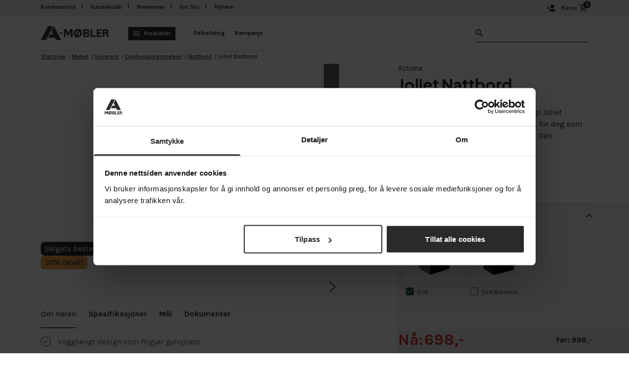

--- FILE ---
content_type: text/html; charset=utf-8
request_url: https://www.a-mobler.no/mobel/soverom/oppbevaringsmobler/nattbord/joliet-nattbord-sort-b30cm-d25cm-h30cm
body_size: 30554
content:
<!DOCTYPE html>
<html lang="nb">
<head>
    
<meta charset="utf-8" />
    <meta name="viewport" content="width=device-width, initial-scale=1.0, maximum-scale=5.0" />

<title>Joliet Nattbord | Vegghengt nattbord i metall | Sort | A-M&#xF8;bler</title>
<link rel="stylesheet" type="text/css" href="/ui/css/site.min.css?v=eBJVe7LB3timg8mihbAZr_S-LPMHX9YsUR3JOe7noe4" />
    <link rel="apple-touch-icon" href="/storage/BE53FBFDA6E547AF18665384A54DF4E7B27B9C0969A9EE316D42B52E4812B310/207e02914c1442d682e929dd2e8ddc7a/84-72-1-webp.Png/media/3b5debfb62e842e3afa3cc8a5877ada4/favicon.png" type="" />
    <link rel="icon" href="/storage/BE53FBFDA6E547AF18665384A54DF4E7B27B9C0969A9EE316D42B52E4812B310/207e02914c1442d682e929dd2e8ddc7a/84-72-1-webp.Png/media/3b5debfb62e842e3afa3cc8a5877ada4/favicon.png" type="image/png" />
    <link rel="icon" href="/storage/BE53FBFDA6E547AF18665384A54DF4E7B27B9C0969A9EE316D42B52E4812B310/207e02914c1442d682e929dd2e8ddc7a/84-72-1-webp.Png/media/3b5debfb62e842e3afa3cc8a5877ada4/favicon.png" type="image/png" />
    <link rel="icon" href="/storage/565147968B320B3C9EB02B3CA0BA6667280445D61004D879D84FD74F161914D2/207e02914c1442d682e929dd2e8ddc7a/32-27-1-webp.Png/media/3b5debfb62e842e3afa3cc8a5877ada4/favicon.png" type="image/png" />
    <link rel="icon" href="/storage/AB8DBEC16EC8598447D8F21F51EE87676673E5CD050743D5A8DA90DCDA20D3D8/207e02914c1442d682e929dd2e8ddc7a/16-14-1-webp.Png/media/3b5debfb62e842e3afa3cc8a5877ada4/favicon.png" type="image/png" />
    <link rel="shortcut icon" href="/storage/2B1513305D79E1473F95D041E7DB7B37874EE8DCB2049AE23FB02063510C69C3/207e02914c1442d682e929dd2e8ddc7a/16-14-1-webp.Icon/media/3b5debfb62e842e3afa3cc8a5877ada4/favicon.ico" type="" />
    <meta name="description" content="Joliet nattbord er vegghengt, stilrent og praktisk med flyttbar skuff. Velg sort eller bambus. Kj&#xF8;p n&#xE5; for et ryddig soverom!" />

    <link rel="canonical" href="https://www.a-mobler.no/mobel/soverom/oppbevaringsmobler/nattbord/joliet-nattbord-sort-b30cm-d25cm-h30cm" />

    <meta name="robots" content="index,follow" />
    <meta name="generator" content="Litium" />
    <meta property="og:title" content="Joliet Nattbord | Vegghengt nattbord i metall | Sort |" />
    <meta property="og:type" content="website" />
    <meta property="og:image" content="https://www.a-mobler.no/storage/D1977D48AF49FC35A112E1E5B194A04040999FD4F8EE48506F1AE5FD35D313A8/55d484337f4d46c6bd551d9bf8b08537/png/media/2d25d1bb726549a4a0e21b18121d4933/MR13700211025.png" />
    <meta property="og:image:secure_url" content="https://www.a-mobler.no/storage/D1977D48AF49FC35A112E1E5B194A04040999FD4F8EE48506F1AE5FD35D313A8/55d484337f4d46c6bd551d9bf8b08537/png/media/2d25d1bb726549a4a0e21b18121d4933/MR13700211025.png" />
    <meta property="og:image" content="https://www.a-mobler.no/storage/40F98200524619FF4E069E0E41B361CAAF95567DA274522D5CD7B208AC7B622A/f359dfaafc41478fa312b121e47ef982/svg/media/47fea0dc82484b13b0ad7104e517290a/logo-2-alt.svg" />
    <meta property="og:image:secure_url" content="https://www.a-mobler.no/storage/40F98200524619FF4E069E0E41B361CAAF95567DA274522D5CD7B208AC7B622A/f359dfaafc41478fa312b121e47ef982/svg/media/47fea0dc82484b13b0ad7104e517290a/logo-2-alt.svg" />
    <meta property="og:url" content="https://www.a-mobler.no/mobel/soverom/oppbevaringsmobler/nattbord/joliet-nattbord-sort-b30cm-d25cm-h30cm" />
    <meta property="og:description" content="Joliet nattbord er vegghengt, stilrent og praktisk med flyttbar skuff. Velg sort eller bambus. Kj&amp;#xF8;p n&amp;#xE5; for et ryddig soverom!" />
    <meta property="og:locale" content="nb_NO" />
    <meta property="og:site_name" content="A-M&#xF8;bler" />

<!-- Google Tag Manager --><script type="text/javascript">
(function(w){w.dataLayer = w.dataLayer || [];

})(window);
(function(w,d,s,l,i){w[l]=w[l]||[];w[l].push({'gtm.start':new Date().getTime(),event:'gtm.js'});var f=d.getElementsByTagName(s)[0],j=d.createElement(s),dl=l!='dataLayer'?'&l='+l:'';j.async=true;j.src='//www.googletagmanager.com/gtm.js?id='+i+dl;f.parentNode.insertBefore(j,f);})(window,document,'script','dataLayer','GTM-N3BCRK');
</script><!-- End Google Tag Manager -->
<script type="text/javascript">
(function(i,r){i['GoogleAnalyticsObject']=r;i[r]=i[r]||function(){(i[r].q=i[r].q||[]).push(arguments)},i[r].l=1*new Date()})(window,'ga');
</script>

    
    
<script type="text/javascript">
	window.localStorage.setItem('requestVerificationToken', 'CfDJ8NKP4qciZFxOucwCyzt25Z8rpLQxSeeLllYxkX7BbCDRhlTsz77a0ZjRkRMzjBegVbH_yglkyZMcl9JO725abwz-6MGSPOWvJNuaadeGs2VXctZNy1C5vXNkYzq7ni25exk6_SFwyhQOJyfxJPsomm4');
	window.__litium = window.__litium || {};
	window.__litium.requestContext = {"channelSystemId":"5fd2ffd8-3133-4343-b833-520fbf7b02d9","currentPageSystemId":"ee8a2d14-d41e-4ddd-9aa3-f4b6d6232c57","productCategorySystemId":"8e416dae-53bb-4b0b-a948-e4e7021c2831"};
	window.__litium.preloadState = window.__litium.preloadState || {};
	window.__litium.preloadState.cart = {"checkoutUrl":"/sjekk-ut","orderTotal":"0,-","quantity":"0","orderRows":[],"discountRows":[],"discount":"0,-","deliveryCost":"","paymentCost":"0,-","grandTotal":"0,-","vat":"0,-","prepaymentAmount":0.0,"storedCartGeneralInfo":"<p><meta charset=\"UTF-8\" /></p>\n\n<h2><b>Tilbudsbetingelser</b>:</h2>\n\n<p>Tilbudet gjelder til {{date}}. Leveringstiden avhenger av varen og vil gjelde fra bestilling. Ved bestilling betales ordren i sin helhet. Vi tilbyr ogs&aring; delbetaling.</p>\n\n<p>Har du f&aring;tt et tilbud fra en annen butikk? Husk at vi prismatcher innenfor tilbudets gyldighet med tilsvarende varer hos v&aring;re konkurrenter (gjelder ikke nettbutikker).</p>\n\n<p>Har du andre behov eller &oslash;nsker? Vi skreddersyr tilbudet til deg og &oslash;nsker at du skal bli forn&oslash;yd.</p>\n\n<p>Er du klar til &aring; bestille,&nbsp;<b>kontakt oss!</b>&nbsp;Kontaktinformasjon finner du &oslash;verst p&aring; tilbudet. Du kan ogs&aring; iverksette ditt tilbud via &laquo;mine sider&raquo; p&aring; a-mobler.no. Vi ser frem til &aring; h&oslash;re fra deg!</p>\n","grandTotalAmount":0.0,"sveaLimit":{"limit":5000.0,"limitAmountText":"5 000,-","limitText":{"value":"<p>F&aring; rente- og gebyrfri delbetaling | <meta charset=\"UTF-8\" /><b>5 000,-</b>&nbsp;gjenst&aring;r til du f&aring;r<b>&nbsp;rente- og gebyrfri delbetaling med Klarna</b></p>\n"},"limitTextSuccess":{"value":"<p>Du kan n&aring; velge <b>rente- og gebyrfri delbetaling</b> fra Klarna</p>\n"}},"systemId":"00000000-0000-0000-0000-000000000000"};
	window.__litium.preloadState.navigation = {"contentLinks":[{"name":"Produkter","url":"/mobel","disabled":false,"isSelected":false,"links":[{"name":"Rom","disabled":false,"isSelected":false,"links":[{"name":"Stue","url":"/mobel/stue","disabled":false,"isSelected":false,"links":[]},{"name":"Spiseplassen","url":"/mobel/spiseplassen","disabled":false,"isSelected":false,"links":[]},{"name":"Soverom","url":"/mobel/soverom","disabled":false,"isSelected":false,"links":[]},{"name":"Andre rom","url":"/mobel/andre-rom","disabled":false,"isSelected":false,"links":[]},{"name":"Barnerom","url":"/mobel/andre-rom/barnerom","disabled":false,"isSelected":false,"links":[]},{"name":"Arbeidsrom","url":"/mobel/andre-rom/arbeidsrom","disabled":false,"isSelected":false,"links":[]},{"name":"Hagemøbler","url":"/hagemobler","disabled":false,"isSelected":false,"links":[]}]},{"name":"Møbler","disabled":false,"isSelected":false,"links":[{"name":"Møbel","url":"/mobel","disabled":false,"isSelected":false,"links":[]},{"name":"Sofa","url":"/mobel/stue/sofa","disabled":false,"isSelected":false,"links":[]},{"name":"Spisegrupper","url":"/mobel/spiseplassen/spisegrupper","disabled":false,"isSelected":false,"links":[]},{"name":"Senger og madrasser","url":"/mobel/soverom/senger-og-madrasser","disabled":false,"isSelected":false,"links":[]},{"name":"Sofabord","url":"/mobel/stue/sofabord","disabled":false,"isSelected":false,"links":[]},{"name":"Spisebord","url":"/mobel/spiseplassen/spisebord","disabled":false,"isSelected":false,"links":[]},{"name":"Spisestoler","url":"/mobel/spiseplassen/spisestoler","disabled":false,"isSelected":false,"links":[]},{"name":"Garderobeskap","url":"/mobel/soverom/oppbevaringsmobler/garderobeskap","disabled":false,"isSelected":false,"links":[]},{"name":"Sovesofa","url":"/mobel/stue/sofa/sovesofa","disabled":false,"isSelected":false,"links":[]}]},{"name":"Kampanje","disabled":false,"isSelected":false,"links":[{"name":"Salgets beste","url":"/kampanjer/salg/salgets-beste","disabled":false,"isSelected":false,"links":[]},{"name":"Hagemøbler","url":"/kampanjer/salg/hagemobler","disabled":false,"isSelected":false,"links":[]},{"name":"Sofaer","url":"/kampanjer/salg/stuen/sofaer","disabled":false,"isSelected":false,"links":[]},{"name":"Sovesofaer","url":"/kampanjer/salg/soverommet/sovesofaer","disabled":false,"isSelected":false,"links":[]},{"name":"Stuen","url":"/kampanjer/salg/stuen","disabled":false,"isSelected":false,"links":[]},{"name":"Spiseplassen","url":"/kampanjer/salg/spiseplassen","disabled":false,"isSelected":false,"links":[]},{"name":"Soverommet","url":"/kampanjer/salg/soverommet","disabled":false,"isSelected":false,"links":[]},{"name":"Sluttsalg","url":"/sluttsalg","disabled":false,"isSelected":false,"links":[]}]},{"name":"Populært","disabled":false,"isSelected":false,"links":[{"name":"Salg","url":"/kampanjer/salg","disabled":false,"isSelected":false,"links":[]},{"name":"Sofa","url":"/mobel/stue/sofa","disabled":false,"isSelected":false,"links":[]},{"name":"Sovesofa","url":"/mobel/stue/sofa/sovesofa","disabled":false,"isSelected":false,"links":[]},{"name":"TV-benker","url":"/mobel/stue/tv-benker","disabled":false,"isSelected":false,"links":[]},{"name":"Spisestoler","url":"/mobel/spiseplassen/spisestoler","disabled":false,"isSelected":false,"links":[]},{"name":"Senger og madrasser","url":"/mobel/soverom/senger-og-madrasser","disabled":false,"isSelected":false,"links":[]},{"name":"Modulsofa","url":"/mobel/stue/sofa/modulsofa","disabled":false,"isSelected":false,"links":[]}]},{"name":"Interiør","disabled":false,"isSelected":false,"links":[{"name":"Interiør","url":"/interior","disabled":false,"isSelected":false,"links":[]},{"name":"Tepper","url":"/interior/tepper","disabled":false,"isSelected":false,"links":[]},{"name":"Pynteputer","url":"/interior/pynteputer","disabled":false,"isSelected":false,"links":[]},{"name":"Sengetøy","url":"/interior/sengetoy","disabled":false,"isSelected":false,"links":[]},{"name":"Dyner","url":"/interior/dyner","disabled":false,"isSelected":false,"links":[]},{"name":"Hodeputer","url":"/interior/hodeputer","disabled":false,"isSelected":false,"links":[]},{"name":"Tripp Trapp","url":"/interior/tripp-trapp","disabled":false,"isSelected":false,"links":[]},{"name":"Saccosekker","url":"/interior/saccosekker","disabled":false,"isSelected":false,"links":[]}]},{"name":"Hagemøbler","disabled":false,"isSelected":false,"links":[{"name":"Utesofaer","url":"/hagemobler/utesofaer","disabled":false,"isSelected":false,"links":[]},{"name":"Spisegrupper","url":"/hagemobler/spisegrupper","disabled":false,"isSelected":false,"links":[]},{"name":"Utebord","url":"/hagemobler/utebord","disabled":false,"isSelected":false,"links":[]},{"name":"Utestoler og hagebenker","url":"/hagemobler/utestoler-og-hagebenker","disabled":false,"isSelected":false,"links":[]},{"name":"Solskjerming","url":"/hagemobler/solskjerming","disabled":false,"isSelected":false,"links":[]},{"name":"Hageputer og Puffer","url":"/hagemobler/hageputer-og-puffer","disabled":false,"isSelected":false,"links":[]},{"name":"Utetepper","url":"/hagemobler/utetepper","disabled":false,"isSelected":false,"links":[]},{"name":"Solsenger","url":"/hagemobler/solsenger","disabled":false,"isSelected":false,"links":[]}]}]},{"attributes":{"cssValue":"topbar-link"},"name":"Delbetaling","url":"/kundeservice/delbetaling","disabled":false,"isSelected":false,"links":[]},{"attributes":{"cssValue":"topbar-link"},"name":"Kampanje","url":"/kampanje","disabled":false,"isSelected":false,"links":[]},{"attributes":{"cssValue":"second-topbar-link"},"name":"Kundeservice","url":"/kundeservice","disabled":false,"isSelected":false,"links":[]},{"attributes":{"cssValue":"second-topbar-link"},"name":"Kundeklubb","url":"/kundeservice/kundeklubb","disabled":false,"isSelected":false,"links":[]},{"attributes":{"cssValue":"second-topbar-link"},"name":"Merkevarer","url":"/Merkevarer","disabled":false,"isSelected":false,"links":[]},{"attributes":{"cssValue":"second-topbar-link"},"name":"Om Oss","url":"/om","disabled":false,"isSelected":false,"links":[]},{"attributes":{"cssValue":"second-topbar-link"},"name":"Nyheter","url":"/nyheter","disabled":false,"isSelected":false,"links":[]}],"mobileLinks":[{"name":"Møbel","url":"/mobel","disabled":false,"isSelected":false,"links":[{"name":"Stue","url":"/mobel/stue","disabled":false,"isSelected":false,"links":[]},{"name":"Soverom","url":"/mobel/soverom","disabled":false,"isSelected":false,"links":[]},{"name":"Spiseplassen","url":"/mobel/spiseplassen","disabled":false,"isSelected":false,"links":[]},{"name":"Andre rom","url":"/mobel/andre-rom","disabled":false,"isSelected":false,"links":[]},{"name":"Møbelpleie","url":"/mobel/mobelpleie","disabled":false,"isSelected":false,"links":[]}]},{"name":"Interiør","url":"/interior","disabled":false,"isSelected":false,"links":[{"name":"Sengetøy","url":"/interior/sengetoy","disabled":false,"isSelected":false,"links":[]},{"name":"Dyner","url":"/interior/dyner","disabled":false,"isSelected":false,"links":[]},{"name":"Hodeputer","url":"/interior/hodeputer","disabled":false,"isSelected":false,"links":[]},{"name":"Tepper","url":"/interior/tepper","disabled":false,"isSelected":false,"links":[]},{"name":"Saccosekker","url":"/interior/saccosekker","disabled":false,"isSelected":false,"links":[]},{"name":"Tripp Trapp","url":"/interior/tripp-trapp","disabled":false,"isSelected":false,"links":[]},{"name":"Pynteputer","url":"/interior/pynteputer","disabled":false,"isSelected":false,"links":[]},{"name":"Speil","url":"/interior/speil","disabled":false,"isSelected":false,"links":[]},{"name":"Bilder","url":"/interior/bilder","disabled":false,"isSelected":false,"links":[]},{"name":"Pledd","url":"/interior/pledd","disabled":false,"isSelected":false,"links":[]},{"name":"Entré","url":"/interior/entre","disabled":false,"isSelected":false,"links":[]}]},{"name":"Hagemøbler","url":"/hagemobler","disabled":false,"isSelected":false,"links":[{"name":"Utesofaer","url":"/hagemobler/utesofaer","disabled":false,"isSelected":false,"links":[]},{"name":"Spisebord","url":"/hagemobler/spisebord","disabled":false,"isSelected":false,"links":[]},{"name":"Spisestoler","url":"/hagemobler/spisestoler","disabled":false,"isSelected":false,"links":[]},{"name":"Spisegrupper","url":"/hagemobler/spisegrupper","disabled":false,"isSelected":false,"links":[]},{"name":"Utebord","url":"/hagemobler/utebord","disabled":false,"isSelected":false,"links":[]},{"name":"Utestoler og hagebenker","url":"/hagemobler/utestoler-og-hagebenker","disabled":false,"isSelected":false,"links":[]},{"name":"Solskjerming","url":"/hagemobler/solskjerming","disabled":false,"isSelected":false,"links":[]},{"name":"Solsenger","url":"/hagemobler/solsenger","disabled":false,"isSelected":false,"links":[]},{"name":"Hageputer og Puffer","url":"/hagemobler/hageputer-og-puffer","disabled":false,"isSelected":false,"links":[]},{"name":"Tilbehør","url":"/hagemobler/tilbehor","disabled":false,"isSelected":false,"links":[]},{"name":"Grill","url":"/hagemobler/grill","disabled":false,"isSelected":false,"links":[]},{"name":"Overtrekk","url":"/hagemobler/overtrekk","disabled":false,"isSelected":false,"links":[]},{"name":"Putekasser","url":"/hagemobler/putekasser","disabled":false,"isSelected":false,"links":[]},{"name":"Utekjøkken","url":"/hagemobler/utekjokken","disabled":false,"isSelected":false,"links":[]},{"name":"Utetepper","url":"/hagemobler/utetepper","disabled":false,"isSelected":false,"links":[]}]},{"name":"Kampanjer","url":"/kampanjer","disabled":false,"isSelected":false,"links":[{"name":"Salg","url":"/kampanjer/salg","disabled":false,"isSelected":false,"links":[]},{"name":"Tilbudsvarer","url":"/kampanjer/tilbudsvarer","disabled":false,"isSelected":false,"links":[]}]},{"name":"Produkter","url":"/produkt","disabled":false,"isSelected":false,"links":[{"name":"Serier","url":"/produkt/serier","disabled":false,"isSelected":false,"links":[]},{"name":"Utemøbler","url":"/produkt/utemobler","disabled":false,"isSelected":false,"links":[]},{"name":"Møbler","url":"/produkt/mobler","disabled":false,"isSelected":false,"links":[]},{"name":"Komplette pakkepriser","url":"/produkt/pakkepriser","disabled":false,"isSelected":false,"links":[]}]},{"name":"Sluttsalg","url":"/sluttsalg","disabled":false,"isSelected":false,"links":[]}]};
	window.__litium.preloadState.myPage = {"persons":{},"addresses":{},"orders":{"currentPage":1},"storedCarts":{"currentPage":1},"isBusinessCustomer":false,"hasApproverRole":false};

	window.__litium.constants = {
		role: {
			approver: "OrderApprover",
			buyer: "OrderPlacer",
		},
		countries: [{"text":"Noreg","value":"NO","selected":false},{"text":"Sverige","value":"SE","selected":false}],
		checkoutMode: {
			privateCustomers: 2,
			companyCustomers: 4,
			both: 1
		},
		currentLocale: "nb-NO",
		currencySymbol: ",-",
		currencySymbolPosition: "Right",
		loginUrl: "/logg-inn?RedirectUrl=%2fmobel%2fsoverom%2foppbevaringsmobler%2fnattbord%2fjoliet-nattbord-sort-b30cm-d25cm-h30cm",
		logoutUrl: "/logg-inn.logout?RedirectUrl=%2fmobel%2fsoverom%2foppbevaringsmobler%2fnattbord%2fjoliet-nattbord-sort-b30cm-d25cm-h30cm",
		registerUrl: "/customer-register",
		salesRegisterUrl: "",
		isClubMember: false,
		isAuthenticated: false,
		isSalesRep: false,
		isSalesPersonLoggedAsCustomer: false,
		localDateFormat: "dd.MM.yyyy",
		salesRep: {
			name: "",
			email: "",
			phone: "",
			code: ""
		},
		customerName: " ",
	};
	window.__litium.quickSearchUrl = "/sok";
	window.__litium.translation = {"storedcart.list.column.button.delete":"Slett","mypage.person.add":"Legg til","storedcart.list.column.status.archived":"Arkivert","orderlist.showonlymyorders":"Vis bare mine ordre","checkout.santander.error":"Santander Error","product.price.before":"Før:","storedcart.list.column.expirydate":"Gyldig til:","orderdetail.phone":"Telefon","validation.invalidusername":"Brukernavnet er ikke gyldig","checkout.storedcart":"Lagre som tilbud","storedcart.details.column.price":"Pris","checkout.cart.header.quantity":"Antall","product.price.postfix":",-","checkout.customerinfo.country":"Land","checkout.cart.header.total":"Total","validation.invalid.number":"Feil nummer","checkout.delivery.title":"Leveringsmetode","printersettings.floor":"Etasje","filter.showmore":"Vis mere","mypage.address.address":"Adresse","checkout.step.proceed.to.delivery":"Videre til levering","button.buy":"Kjøp","search.yourfilter":"Dine filter","salescheckout.step.proceed.to.payment":"Videre til betaling","checkout.santander.santanderno":"Santander - søknadsnummer","checkout.membershipinfo.usp1":"- Bonuspoeng","checkout.order.total":"Totalt","checkout.customerinfo.personalnumberfirstpart":"Personnummer","filter.showless":"Vis mindre","orderdetail.customernumber":"Kundenummer","nshift.error.title":"Ingen fraktalternativer?","configurator.seelessoptions":"Skjul valg","orderdetail.grandtotal":"Total","checkout.order.title":"Din bestilling","discount.header":"Ekstra rabatt","checkout.save":"Lagre tilbud","storedcart.details.totalamount":"Total","checkout.step.warning.delivery":"Velg hvilken levering du ønsker for å gå videre","salescheckout.no.customer.warning":"Du må være innlogget som kunde for å kunne legge inn en bestilling.","orderdetail.deliveryaddress":"Leveringsadresse","quick.buy.related.showless":"Se færre","storedcart.details.status.archived":"Archived","filters.header":"Filter","storedcart.details.salesrep.email":"Selger Epost","product.clickandcollect.submitted":"Varen er reservert, du får sms når den er klar.","checkout.login.to.placeorder":"Logg inn for å legge ordre","module.add":"Legg til modul","orderdetail.information":"Informasjon","checkout.customerinfo.lastname":"Ditt etternavn","sales.customer.register.title":"Registrer ny kundekonto","mypage.address.title":"Adresser","orderdetail.ordertotalvat":"Herav mva.","configurator.sidebar.hasselected.options":"Din valgte kombinasjon","checkout.terms.acceptterms":"Jeg har lest og godtar","orderdetail.organizationnumber":"Organisasjonsnummer","inventorybin.default":"Velg hylle","storedcart.details.customer.phone":"Tel","sales.customer.register.lastname":"Etternavn","checkout.customerinfo.companyname":"Firmanavn","checkout.customerinfo.city":"By","orderdetail.orderreference":"Referanse","minicart.checkout":"Kasse","sales.customer.register.city":"Sted","orderlist.column.button":"Vis","salescheckout.step.back.to.cart":"Tilbake til kundens varer","tooltip.reordered":"Produktene har blitt lagt i handlekurven.","approve.label":"Godkjenn","mypage.person.name":"Navn","mypage.address.subtitle":"Adresse","customersearch.name":"Kundenavn","orderdetail.orderdate":"Ordredato","checkout.customerinfo.privatecustomer":"Privatkunde","quick.buy.related.showmore":"Se flere","address.validation.validate.button":"Valider adresse","orderdetail.column.quantity":"Antall","product.notinshowroom":"Ikke utstilt i butikk","storedcart.details.salesrep.phone":"Selger Tel","checkout.santander.comment.text":"Kundekommentar","product.price.from":"Fra:","salescheckout.step.navigation.customerinfo":"Kundeinfo","checkout.discountcode":"Har du en rabattkode?","address.validation.title":"Foreslått adresse","orderdetail.organizationname":"Foretaksnavn","checkout.order.discount":"Din rabatt","checkout.payment.title":"Betalingsalternativer","minicart.total":"Total","orderdetail.lastname":"Etternavn","mypage.address.city":"By","orderlist.column.status":"Status","configurator.seemoreoptions":"Se flere valg","nshift.postalcode.get":"Sjekk postnummer","productlist.instock":"På lager","orderlist.column.orderid":"Ordrenummer","storedcart.list.column.status.Active":"Aktiv","sales.customer.register.confirmPassword":"Bekreft passord","product.clickandcollect.error":"Ops, det gikk feil. Vennligst forsøk igjen","orderdetail.shipmentdate":"Forventet leverings uke:","orderlist.column.orderdate":"Ordredato","general.cancel":"Avbryt","product.delivery.pickup-only":"Varen kan bare hentes i butikk","checkout.customerinfo.phonenumber":"Telefonnummer","filters.selectandclose":"Vis resultater","mypage.person.subtitle":"Personer i foretaket","sales.customer.register.password":"Passord","checkout.customerinfo.personalnumber":"Personnummer","orderlist.column.content":"Innhold","checkout.terms.acceptTermsOfCondition":"Jeg har lest og godtar","checkout.step.back.to.cart":"Tilbake til mine varer","salescheckout.step.proceed.to.cart":"Videre til kundens varer","mypage.person.email":"E-post","mypage.address.addtitle":"Legg til","customersearch.searchoptions":"Du kan søke etter følgende:","mypage.order.title":"Ordrene","mypage.person.addtitle":"Legg til","checkout.cart.title":"Dine varer","checkout.santander.comment.transport":"Transportkommentar","sales.customer.register.firstname":"Fornavn","checkout.cart.addname":"Gi navn til tilbud","sales.customer.register.terms.description":"Melde inn i kundeklubben","general.select":"Velg","nshift.timeslot.default":"Velg utkjøringsdag","storedcart.list.column.button.add":"Legg i handlekurv","orderlist.items":"og {0} other produkter","checkout.deliveredproduct":"Utlevert","storedcart.details.column.quantity":"Antall","product.clickandcollect.title":"Klikk og hent","product.relatedproducts":"Relaterte Produkter","mypage.person.title":"Personer","customersearch.id":"Kunde-ID","mypage.person.lastname":"Etternavn","orderdetail.firstname":"Fornavn","storedcart.details.status.Expired":"Utløpt","configurator.continue":"Lagre valg","storedcart.details.column.salesrepcode":"Selger","storedcart.details.column.discount":"Rabatt","checkout.membershipinfo.usp2":"- 10 dagers prisløfte","storedcart.details.totaldiscount":"Rabatt","button.quickbuy":"Legg til","module.continue":"Legg til","storedcart.details.column.total":"Total","product.clickandcollect.description":"Du mottar en SMS når ordren er klar til henting. Reservasjonen er gyldig ut neste arbeidsdag.","checkout.order.paymentcost":"Avgift","mypage.person.phone":"Telefon","configurator.sidebar.heading":"Gjør dine valg","salescheckout.step.navigation.payment":"Betaling","nshift.delivery.deliver.description":"Vi sender varene hjem til deg eller til nærmeste hentested","storedcart.details.column.products":"Varenavn","checkout.santander.placeholder.prepaymentamount":"Tast inn beløp - Minimum 50%","salescheckout.step.proceed.to.customer.info":"Til kundeinfo","checkout.step.navigation.finished":"Ferdig","customersearch.orderid":"Ordrenummer","product.price.club.member":"Medlem","checkout.santander.prepaymentamount":"Sum til betaling","orderlist.item":"og {0} annet produkt","storedcart.details.backtoorderlist":"Tilbake","checkout.step.navigation.delivery":"Levering","checkout.santander.title":"Betaling og kommentarer","button.showfilter":"Filter","checkout.totalheader":"Totalt","storedcart.details.expirydate":"Utløpsdato","validation.unique":"Verdien er ikke unik","category.showall":"Vis alt","general.remove":"Fjern","slider.maxvalue":"Maks verdi","checkout.customerinfo.signupandlogin":"Registrer deg og logg inn","mypage.address.add":"Legg til","discount.add":"Legg til rabatt","validation.phonenumber":"Telefonnummeret er ikke gyldig","general.reorder":"Legg produkter i handlekurv","orderdetail.ordernumber":"Ordrenummer","nshift.delivery":"Din levering","nshift.delivery.description":"Hent varene selv eller få de kjørt hjem","minicart.product.message.success":"Produktet er lagt til!","orderdetail.discount":"Rabatt","search.nohit":"Ingen treff. Opprett ny kunde","checkout.cart.compaignprice":"Kampanjepris","orderdetail.orderstatus":"Ordrestatus","mypage.info.title":"Min info","orderdetail.column.products":"Produkter","checkout.title":"Kasse","checkout.customerinfo.showAlternativeAddress":"Alternativ leveringsadresse","storedcart.details.customer.email":"E-post","storedcart.details.column.ProductItemName2":"Beskrivelse","module.selectoptions":"Velg modul","salescheckout.step.proceed.to.delivery":"Videre til levering","facet.header.filter":"Filter","product.price.now":"Nå:","button.addtocart":"Legg til i handlekurv","checkout.customerinfo.businesscustomer":"Bedriftskunde?","checkout.campaigncode":"Kampanjekode","tooltip.approvedorder":"Godkjenn ordren","storedcart.details.status.Active":"Aktiv","mypage.person.edittitle":"Endre","sales.customer.register.terms":"Kundeklubb","product.clickandcollect.close":"Fortsett handleturen","checkout.customerinfo.country.placeholder":"Vennligst velg et land","general.print":"Skriv ut","sales.customer.register.email":"E-post","mypage.address.edittitle":"Endre","checkout.usediscountcode":"Bruk","header.searchcustomer":"Kundesøk","orderlist.noorderfound":"Det finnes ingen ordre","checkout.order.message":"Melding til kundeservice","mypage.address.phonenumber":"Telefon","storedcart.details.print":"Print","checkout.santander.successmessage":"Informasjonen er lagret","checkout.placeorder":"Bekrefte","validation.personalnumber":"Personnummer","storedcart.list.column.status.Expired":"Utløpt","checkout.customerinfo.careof":"c/o","storedcart.list.notfound":"Lagrede handlekurver ikke funnet","customersearch.email":"e-post","checkout.usecampaigncode":"Bruk","storedcart.details.addtocart":"Legg i handlekurv","checkout.customerinfo.email":"E-post","product.noproductimage":"Mangler bilde","checkout.order.vat":"Mva","checkout.santander.placeholder.santanderamount":"Santanderbeløp","storedcart.details.status":"Status","product.inshowroom":"Utstilt i butikk","customersearch.phone":"Mobilnummer","checkout.order.productstotal":"Dine varer","checkout.santander.comments":"Kommentarer","minicart.numberofproduct":"Antall","customersearch.offername":"Tilbudsnummer","orderdetail.deliverydate":"Leveringsdato","product.clickandcollect.add":"Reserver henting","salescheckout.step.navigation.cart":"Varer","checkout.step.proceed.to.payment":"Videre til betaling","storedcart.details.salesrep.code":"Selger","checkout.customerinfo.clicktologout":"Logge ut","filters.selectandclosewithhits":"Vis {0} resultater","nshift.delivery.pickup.title":"Hent varene selv","checkout.santander.placeholder.santanderno":"Santander - søknadsnummer","product.price.noclub.member":"Ikke-medlem","sales.customer.register.zip":"Postnummer","checkout.customerinfo.personalnumbersecondpart":"","slider.minvalue":"min verdi","productlist.variants":"varianter","nshift.delivery.deliver.title":"Få varene levert","button.clickandcollect":"Klikk & Hent","checkout.membershipinfo.become.member":" Bli medlem","checkout.cart.clear":"Tøm","printersettings.print":"Velg printer","checkout.cart.header.price":"Pris","discount.placeholder":"Tast inn tilleggsrabatt","validation.checkrequired":"Vennligst aksepter vilkårene.","customersearch.add":"Opprett ny","nshift.error.message":"Har du tastet inn korrekt postnummer? Hvis du fortsatt ikke får opp noen alternativer - kontakt kundeservice, så hjelper vi deg med å få fraktet varen(e) hjem. Vi beklager ulempene dette medfører.","sales.customer.register.address":"Adresse","checkout.obs":"RABATTER PÅ TILBUDSORDRE:","product.clickandcollect":"Klikk & hent","orderdetail.backtoorderlist":"Tilbake til ordrehistorikken","checkout.offerchange.discountinfo":"Ekstra rabatter du har fått på tilbudet vil falle bort dersom det gjøres endringer på de eksisterende varelinjene. Du kan fritt legge til- og fjerne nye varer, da dette ikke vil pårvirke rabattene du har fått. Er du uheldig og rabattene faller ut, kan du tømme handlekurven og hente fram tilbudet på nytt via Min Side.","searchcustomer.loggoutbutton":"Logg ut kunde","checkout.order.grandTotal":"Totalt å betale","validation.email":"E-posten er ikke gyldig","storedcart.list.column.name":"Tilbuds-ID","checkout.terms.link":"vilkår","checkout.step.back.to.delivery":"Tilbake til min levering","storedcart.list.column.status":"Status","checkout.customerinfo.companyaddress.placeholder":"Vennligst velg en adresse","checkout.customerinfo.zipcode":"Postnummer","checkout.order.deliverycost":"Din levering","checkout.customerinfo.address":"Adresse","sales.customer.register.phone":"Telefonnummer","orderdetail.column.total":"Total","checkout.storedcart.successmessage":"Tilbudet er lagret","sales.customer.register.save":"Registrer","checkout.delivery.pickup.only":"En vare i handlekurven kan kun hentes i butikk, vi kan derfor ikke levere denne ordren. Slett varen for å få opp leveringsmuligheter","mypage.address.postnumber":"Postnummer","category.product.title":"Produkter","checkout.cart.total":"Total","mypage.login.title":"Påloggingsinformasjon","checkout.santander.comment.Internal":"Internkommentar","mypage.address.country":"Land","storedcart.details.customer":"Kunde","mypage.person.role":"Rolle","configurator.dochanges":"Endre dine valg","salescheckout.step.navigation.delivery":"Levering","general.ok":"OK","storedcart.list.column.button.detail":"Vis tilbud","checkout.cart.empty":"Handlekurven din er tom","mypage.person.role.approver":"Ordregodkjenner","orderlist.column.grandtotal":"Totalt","facet.header.sortCriteria":"Filter","salescheckout.step.back.to.customer.info":"Tilbake til kundeinformasjon","configurator.selectoptions":"Legg i handlekurven","checkout.santander.save":"Lagre","checkout.customerinfo.firstname":"Fornavn","member.link":"Dette er et medlemstillbud. For å få denne prisen må du <a href=\"loginUrl\">logge inn</a> eller <a href=\"registerUrl\">melde deg inn i kundeklubben</a>","checkout.storedcart.change":"Rediger tilbud","address.validation.invalid":"Kunne ikke finne et resultat på den oppgitte adressen","quicksearch.articlenumber":"Varenummer","orderdetail.column.price":"Pris","checkout.step.navigation.cart":"Dine varer","validation.required":"Obligatorisk","general.search":"Søk","printersettings.defaultoption":"Velg fra listen","validation.emailinused":"Denne e-posten er allerede registrert, forsøk med en annen eller logg inn","mypage.person.role.buyer":"Ordrelegger","validation.phone":"Telefon","orderdetail.email":"E-post","facet.header.categories":"Bruk","checkout.customerinfo.clicktologin":"Logge inn","checkout.customerinfo.cellphone":"Telefon","tooltip.addedtocart":"Produktet er lagt i handlekurven","orderdetail.deliverymethod":"Leveringsmetode","address.validation.valid":"Adressen er ok","productlist.instockdetail":"På lager","address.validation.use":"Bruk","checkout.customerinfo.existingcustomer":"Allerede kunde?","checkout.continue":"Gå videre","storedcart.details.salesrep.name":"Selger Navn","checkout.membershipinfo.usp3":"- Medlemstilbud","mypage.person.firstname":"Fornavn","orderdetail.paymentmethod":"Betalingsmetode","checkout.step.navigation.payment":"Betaling","checkout.santander.santanderamount":"Santanderbeløp","salescheckout.step.back.to.delivery":"Tilbake til levering","checkout.customerinfo.reference":"Referanse","general.save":"Lagre","nshift.delivery.pickup.description":"Hent i varehus eller på lager","salescheckout.step.navigation.finished":"Ferdig","checkout.customerinfo.title":"Kundedetaljer"};
</script>
</head>
<body class="js-body">
    <!-- Google Tag Manager (noscript) --><noscript><iframe src='//www.googletagmanager.com/ns.html?id=GTM-N3BCRK' height='0' width='0' style='display:none;visibility:hidden'></iframe></noscript><!-- End Google Tag Manager (noscript) -->

        
<header id="header" role="banner" class="header">
    <div class="header__row compact-header header__row--one-row  ">
        <div class="header__extralink-login">
            <div class="row">
                    <div class="columns second-top-links mobile-column-margin">


                                <div class="top-link">
                                    <a class="top-link__link--block" href="/kundeservice">
                                        <span class="top-link__title">Kundeservice</span>
                                    </a>
                                </div>
                                <div class="top-link">
                                    <a class="top-link__link--block" href="/kundeservice/kundeklubb">
                                        <span class="top-link__title">Kundeklubb</span>
                                    </a>
                                </div>
                                <div class="top-link">
                                    <a class="top-link__link--block" href="/Merkevarer">
                                        <span class="top-link__title">Merkevarer</span>
                                    </a>
                                </div>
                                <div class="top-link">
                                    <a class="top-link__link--block" href="/om">
                                        <span class="top-link__title">Om Oss</span>
                                    </a>
                                </div>
                                <div class="top-link">
                                    <a class="top-link__link--block" href="/nyheter">
                                        <span class="top-link__title">Nyheter</span>
                                    </a>
                                </div>
                    </div>

                <div class="hidden lg:flex ">
                    <div class="profile">
                        <a href="/logg-inn?RedirectUrl=%2fmobel%2fsoverom%2foppbevaringsmobler%2fnattbord%2fjoliet-nattbord-sort-b30cm-d25cm-h30cm" class="profile__link--block" rel="nofollow" alt="Logg inn" title="Logg inn">
                            <span class="profile__title hide">Logg inn</span>
                            <svg>
                                <use href="/ui/images/sprites/a-mobler.svg#profile"></use>
                            </svg>

                        </a>
                    </div>
                    <div id="miniCart" class="mini-cart cart cart--mini text-xxs font-semibold"></div>
                </div>
            </div>
        </div>

        <div class="row">
            <div class="columns small-12 header__first-row mobile-column-margin ">
                <div class="hidden absolute left-4 flex items-center gap-2">
                    <svg class="w-[14px] h-[14px]">
                        <use href="/ui/images/sprites/a-mobler.svg#left-arrow"></use>
                    </svg>
                    <span class="font-semibold" onclick="window.history.go(-1); return false;">Tilbake</span>
                </div>
                <div class="header__logo-wrap">
                    <a href="/" class="header__logo">
                        <img alt="A-M&#xF8;bler" src="/storage/40F98200524619FF4E069E0E41B361CAAF95567DA274522D5CD7B208AC7B622A/f359dfaafc41478fa312b121e47ef982/svg/media/47fea0dc82484b13b0ad7104e517290a/logo-2-alt.svg" />
                    </a>
                </div>

                <nav role="navigation" class="navbar" id="navbar"></nav>

                <div class="header__components">
                        <div class="top-links">


                                    <div class="top-link">
                                        <a class="top-link__link--block" href="/kundeservice/delbetaling">
                                            <span class="top-link__title">Delbetaling</span>
                                        </a>
                                    </div>
                                    <div class="top-link">
                                        <a class="top-link__link--block" href="/kampanje">
                                            <span class="top-link__title">Kampanje</span>
                                        </a>
                                    </div>
                        </div>


                </div>
                <div class="quick-search__wrap">
                    <div id="quickSearch"></div>
                    <div class="header__profile-cart">
                    </div>
                </div>

                <div class="lg:hidden flex">
                    <div class="profile">
                        <a href="/logg-inn?RedirectUrl=%2fmobel%2fsoverom%2foppbevaringsmobler%2fnattbord%2fjoliet-nattbord-sort-b30cm-d25cm-h30cm" class="profile__link--block" rel="nofollow" alt="Logg inn" title="Logg inn">
                            <span class="profile__title hide">Logg inn</span>
                            <svg>
                                <use href="/ui/images/sprites/a-mobler.svg#profile"></use>
                            </svg>

                        </a>
                    </div>
                    <div id="miniCart" class="mini-cart cart cart--mini text-xxs font-semibold"></div>
                </div>


            </div>

        </div>


        <div class="header__break"></div>

    </div>
</header>
        
    <nav class="breadcrumbs-container--hide-on-mobile">
        <ul class="row breadcrumbs">
                <li class="breadcrumbs__item " >
                    <a class="breadcrumbs__link" href="/">Startside</a>
                </li>
                <li class="breadcrumbs__item " >
                    <a class="breadcrumbs__link" href="/mobel">M&#xF8;bel</a>
                </li>
                <li class="breadcrumbs__item " >
                    <a class="breadcrumbs__link" href="/mobel/soverom">Soverom</a>
                </li>
                <li class="breadcrumbs__item " >
                    <a class="breadcrumbs__link" href="/mobel/soverom/oppbevaringsmobler">Oppbevaringsm&#xF8;bler</a>
                </li>
                <li class="breadcrumbs__item " >
                    <a class="breadcrumbs__link" href="/mobel/soverom/oppbevaringsmobler/nattbord">Nattbord</a>
                </li>
                <li class="breadcrumbs__item " >
                    <a class="breadcrumbs__link" href="/mobel/soverom/oppbevaringsmobler/nattbord/joliet-nattbord-sort-b30cm-d25cm-h30cm">Joliet Nattbord</a>
                </li>
        </ul>
    </nav>

    <main class="main-content">
        

<script type="text/javascript">
	window.__litium = window.__litium || {};
	window.__litium.preloadState = window.__litium.preloadState || {};
    window.__litium.preloadState.stockInformationState = window.__litium.preloadState.stockInformationState || {}
	window.__litium.preloadState.stockInformationState= {"main":{"status":"SoldOut","description":"<p>Utsolgt</p>\n","shortDescription":"<p>Utsolgt</p>\n","inStockQuantity":0.0,"maxPurchasableAmount":205.0000,"shipmentDate":"9999-12-31T23:59:59.9999999","deliveryTimeInWeeks":0,"soldOut":true,"inStock":false},"remote":{"status":"InStock","description":"<p>10+ stk. tilgjengelig p&aring; fjernlager</p>\n\n<p>ca 2 ukers leveringstid</p>\n","shortDescription":"På fjernlager","inStockQuantity":200.0000,"maxPurchasableAmount":205.0000,"shipmentDate":"2026-02-02T20:21:41.1503861+01:00","deliveryTimeInWeeks":2,"soldOut":false,"inStock":true},"tooltipText":"<p>Hva menes med fjernlager?</p>\n\n<p>At en vare er p&aring; fjernlager - betyr at v&aring;r leverand&oslash;ren har varen klar p&aring; sitt lager. Dette inneb&aelig;rer at leverand&oslash;ren kan sende varene omg&aring;ende og leveringstiden er kortere enn hva det ville v&aelig;rt ellers. Forventet ankomstuke angir n&aring;r varen er forventet inn p&aring; A-M&oslash;blers lager og klar for henting eller hjemlevering.</p>\n","maxPurchasableAmount":205.0000,"soldOut":false,"displayMainStockInformation":false,"displayRemoteStockInformation":true}
</script>

<div class="product-detail__outer">
    <div class="columns product-detail__left mobile-column-margin">
        
    <div class="product-detail__image-slider" >
        <section class="imageslider" data-tags="[{&quot;Text&quot;:&quot;Salgets beste&quot;,&quot;HexColor&quot;:&quot;#2a2a2a&quot;,&quot;FontColor&quot;:&quot;#ffffff&quot;,&quot;BorderColor&quot;:null,&quot;IsLarge&quot;:true},{&quot;Text&quot;:&quot;30% rabatt&quot;,&quot;HexColor&quot;:&quot;#f0a04b&quot;,&quot;FontColor&quot;:&quot;#2a2a2a&quot;,&quot;BorderColor&quot;:null,&quot;IsLarge&quot;:true}]">
                <div class="slider__block" data-image="&lt;img src=&quot;/storage/2A7AD66FCD641E9D4A1629BAFF38EF133C83DF66A322A946954BE6BC482C4541/55d484337f4d46c6bd551d9bf8b08537/400-283-0-png.Png/media/2d25d1bb726549a4a0e21b18121d4933/MR13700211025.png&quot; alt=&quot;Joliet Nattbord&quot; title=&quot;&quot; class=&quot;product__image&quot; width=&quot;650&quot; height=&quot;460&quot; sizes=&quot;100vw&quot; srcset=&quot;/storage/2A7AD66FCD641E9D4A1629BAFF38EF133C83DF66A322A946954BE6BC482C4541/55d484337f4d46c6bd551d9bf8b08537/400-283-0-png.Png/media/2d25d1bb726549a4a0e21b18121d4933/MR13700211025.png 400w, /storage/98CD813DF1E3095199E5914A0C45F1ADFD0F3CCCA1AA161AA17479623E09EBC7/55d484337f4d46c6bd551d9bf8b08537/650-460-0-png.Png/media/2d25d1bb726549a4a0e21b18121d4933/MR13700211025.png 650w&quot; loading=&quot;eager&quot; /&gt;" data-url=/storage/D1977D48AF49FC35A112E1E5B194A04040999FD4F8EE48506F1AE5FD35D313A8/55d484337f4d46c6bd551d9bf8b08537/png/media/2d25d1bb726549a4a0e21b18121d4933/MR13700211025.png></div>
                <div class="slider__block" data-image="&lt;img src=&quot;/storage/114AFE1624DA9D1BAC7324C62019269B951C7B257629BC8D27BD80923D5BAF3B/27104e4871d14743ab003648c0de75b0/400-283-0-png.Png/media/70bb094bccb1496da153d632c7ae52a2/MR13700211025_10.png&quot; alt=&quot;Joliet Nattbord&quot; title=&quot;&quot; class=&quot;product__image&quot; width=&quot;650&quot; height=&quot;460&quot; sizes=&quot;100vw&quot; srcset=&quot;/storage/114AFE1624DA9D1BAC7324C62019269B951C7B257629BC8D27BD80923D5BAF3B/27104e4871d14743ab003648c0de75b0/400-283-0-png.Png/media/70bb094bccb1496da153d632c7ae52a2/MR13700211025_10.png 400w, /storage/5EA9230DA6BA2BFFAF310471D1B7C57BD8A50D1715D1DB8685D559F52B29107F/27104e4871d14743ab003648c0de75b0/650-460-0-png.Png/media/70bb094bccb1496da153d632c7ae52a2/MR13700211025_10.png 650w&quot; loading=&quot;eager&quot; /&gt;" data-url=/storage/0E44E1AD84BF6838A7667E23B439B12C345C9B5284C1CE64C2F81A0F047610AB/27104e4871d14743ab003648c0de75b0/png/media/70bb094bccb1496da153d632c7ae52a2/MR13700211025_10.png></div>
                <div class="slider__block" data-image="&lt;img src=&quot;/storage/FE9D3A8D79B168A7C356CA000331DFA9A6020A86E39AD05606372DE56572D034/801efbddb80a44d69f23a7cdb2d7930b/400-283-0-png.Png/media/d054c79bb9b445f98af52c83ce5036a5/MR13700211025_4.png&quot; alt=&quot;Joliet Nattbord&quot; title=&quot;&quot; class=&quot;product__image&quot; width=&quot;650&quot; height=&quot;460&quot; sizes=&quot;100vw&quot; srcset=&quot;/storage/FE9D3A8D79B168A7C356CA000331DFA9A6020A86E39AD05606372DE56572D034/801efbddb80a44d69f23a7cdb2d7930b/400-283-0-png.Png/media/d054c79bb9b445f98af52c83ce5036a5/MR13700211025_4.png 400w, /storage/258B5F8F202DA7F444A70625605E4DE79A7C05E8651BF455AB35C9F9AE2A0AFF/801efbddb80a44d69f23a7cdb2d7930b/650-460-0-png.Png/media/d054c79bb9b445f98af52c83ce5036a5/MR13700211025_4.png 650w&quot; loading=&quot;eager&quot; /&gt;" data-url=/storage/DA22220164D5CFDFD6638F657F96C1E8A1EE871629D142992933F5602476A09D/801efbddb80a44d69f23a7cdb2d7930b/png/media/d054c79bb9b445f98af52c83ce5036a5/MR13700211025_4.png></div>
                <div class="slider__block" data-image="&lt;img src=&quot;/storage/84F2C38F045482A48BC989538E28A8007F222FEC1842DDCE06D639EACBB323AE/19430d2e5aad478b8aa8f1751c23ef09/400-283-0-png.Png/media/17c14dbbf8f54b6d8f3ea7c8a9da6a73/MR13700211025_5.png&quot; alt=&quot;Joliet Nattbord&quot; title=&quot;&quot; class=&quot;product__image&quot; width=&quot;650&quot; height=&quot;460&quot; sizes=&quot;100vw&quot; srcset=&quot;/storage/84F2C38F045482A48BC989538E28A8007F222FEC1842DDCE06D639EACBB323AE/19430d2e5aad478b8aa8f1751c23ef09/400-283-0-png.Png/media/17c14dbbf8f54b6d8f3ea7c8a9da6a73/MR13700211025_5.png 400w, /storage/D52F8A22C5E1F500B642F9CEBC552E23EBAEC554DC4327E0FD48D8AC3B11E9E1/19430d2e5aad478b8aa8f1751c23ef09/650-460-0-png.Png/media/17c14dbbf8f54b6d8f3ea7c8a9da6a73/MR13700211025_5.png 650w&quot; loading=&quot;eager&quot; /&gt;" data-url=/storage/FEA5EF03E1453AF407F07A152B1C145C54431ED62C4E0EBCF3DE4B5DF3014124/19430d2e5aad478b8aa8f1751c23ef09/png/media/17c14dbbf8f54b6d8f3ea7c8a9da6a73/MR13700211025_5.png></div>
                <div class="slider__block" data-image="&lt;img src=&quot;/storage/D6D406D1885321C1CDCAA14A6D7514D2190416AC2F0EECEB8B0EABDA9436E85D/7b3dffdd524041069c21041c5c57beb4/400-283-0-png.Png/media/aa05117d8c5145709fd26ce8d62cf9ad/MR13700211025_6.png&quot; alt=&quot;Joliet Nattbord&quot; title=&quot;&quot; class=&quot;product__image&quot; width=&quot;650&quot; height=&quot;460&quot; sizes=&quot;100vw&quot; srcset=&quot;/storage/D6D406D1885321C1CDCAA14A6D7514D2190416AC2F0EECEB8B0EABDA9436E85D/7b3dffdd524041069c21041c5c57beb4/400-283-0-png.Png/media/aa05117d8c5145709fd26ce8d62cf9ad/MR13700211025_6.png 400w, /storage/90DCCB1BF8AA4F4ECC594432D6C96FCCDE69D930E0B84CA88CC070A7305B4535/7b3dffdd524041069c21041c5c57beb4/650-460-0-png.Png/media/aa05117d8c5145709fd26ce8d62cf9ad/MR13700211025_6.png 650w&quot; loading=&quot;eager&quot; /&gt;" data-url=/storage/3B2FDDB873F748CA9117642F06FBDEEB55281758264C4D42B9B4E6B67812BBF7/7b3dffdd524041069c21041c5c57beb4/png/media/aa05117d8c5145709fd26ce8d62cf9ad/MR13700211025_6.png></div>
                <div class="slider__block" data-image="&lt;img src=&quot;/storage/EBA142099B81C7E0E36EED884358A505A0D6E2A7B31664931340841344DC3904/14078a37370b47a5bc5c1afb93cf3892/400-283-0-png.Png/media/d15c799b3bde4c8d95ddf01e33fc194e/MR13700211025_7.png&quot; alt=&quot;Joliet Nattbord&quot; title=&quot;&quot; class=&quot;product__image&quot; width=&quot;650&quot; height=&quot;460&quot; sizes=&quot;100vw&quot; srcset=&quot;/storage/EBA142099B81C7E0E36EED884358A505A0D6E2A7B31664931340841344DC3904/14078a37370b47a5bc5c1afb93cf3892/400-283-0-png.Png/media/d15c799b3bde4c8d95ddf01e33fc194e/MR13700211025_7.png 400w, /storage/0EA4747DF25E8577AFA305BBEE808E4DCE0782999A6D2E4F616695E04B389124/14078a37370b47a5bc5c1afb93cf3892/650-460-0-png.Png/media/d15c799b3bde4c8d95ddf01e33fc194e/MR13700211025_7.png 650w&quot; loading=&quot;eager&quot; /&gt;" data-url=/storage/E0811F9F595593D7251539AF32BD2AE51A7F0C52A84147EA84976C1210D9F8CD/14078a37370b47a5bc5c1afb93cf3892/png/media/d15c799b3bde4c8d95ddf01e33fc194e/MR13700211025_7.png></div>
                <div class="slider__block" data-image="&lt;img src=&quot;/storage/915BDDD613E842A6E2282D9E80275578D3B8D7DE3CE67F4B17B3C82C3C1C7106/f57bdd2f2ca546dc936d0dc08c4baa5d/400-283-0-png.Png/media/c3958f4cca2c43e19226507e4b7d8a61/MR13700211025_8.png&quot; alt=&quot;Joliet Nattbord&quot; title=&quot;&quot; class=&quot;product__image&quot; width=&quot;650&quot; height=&quot;460&quot; sizes=&quot;100vw&quot; srcset=&quot;/storage/915BDDD613E842A6E2282D9E80275578D3B8D7DE3CE67F4B17B3C82C3C1C7106/f57bdd2f2ca546dc936d0dc08c4baa5d/400-283-0-png.Png/media/c3958f4cca2c43e19226507e4b7d8a61/MR13700211025_8.png 400w, /storage/4A3AE107C97ED812E7AED8FC6DDD732C4E71C1B2A05A53202D66F77D4F09DE24/f57bdd2f2ca546dc936d0dc08c4baa5d/650-460-0-png.Png/media/c3958f4cca2c43e19226507e4b7d8a61/MR13700211025_8.png 650w&quot; loading=&quot;eager&quot; /&gt;" data-url=/storage/3B1E01FC72D0648BE3B0B3BA4C6846C8D4A8130DFC97A47E3B2D367A5444200B/f57bdd2f2ca546dc936d0dc08c4baa5d/png/media/c3958f4cca2c43e19226507e4b7d8a61/MR13700211025_8.png></div>
                <div class="slider__block" data-image="&lt;img src=&quot;/storage/D6D0207170AE907799D12110C2EFC14AB464F362F31CED414BA8B7FCE4E51230/a2486be4bff44ac297fdece3b39e9387/400-283-0-png.Png/media/25647051f5e54807ae33ca199dc8bcfb/MR13700211025_9.png&quot; alt=&quot;Joliet Nattbord&quot; title=&quot;&quot; class=&quot;product__image&quot; width=&quot;650&quot; height=&quot;460&quot; sizes=&quot;100vw&quot; srcset=&quot;/storage/D6D0207170AE907799D12110C2EFC14AB464F362F31CED414BA8B7FCE4E51230/a2486be4bff44ac297fdece3b39e9387/400-283-0-png.Png/media/25647051f5e54807ae33ca199dc8bcfb/MR13700211025_9.png 400w, /storage/66A24A6AEB6DA55162B9A2B8F850AD8DEAAD4464EE359E12F336F685AF684F8C/a2486be4bff44ac297fdece3b39e9387/650-460-0-png.Png/media/25647051f5e54807ae33ca199dc8bcfb/MR13700211025_9.png 650w&quot; loading=&quot;eager&quot; /&gt;" data-url=/storage/442525B7E15FD3378A585C19F47C59B9BC3AAB277650923E37128146C1D5C9C1/a2486be4bff44ac297fdece3b39e9387/png/media/25647051f5e54807ae33ca199dc8bcfb/MR13700211025_9.png></div>
        </section>
    </div>

    </div>
    <div class="product-detail__right">
        <div class="product-detail">
            <div class="product-detail__heading">
                <hgroup>
                        <h2 class="product-detail__brand">
                            <a href="/Merkevarer/actona">Actona</a>
                        </h2>
                    <h1 class="product-detail__name">Joliet Nattbord</h1>
                </hgroup>

                    <div class="product-detail__description">
                        Moderne nattbord med veggmontering!&#xA;Joliet nattbord er en smart og stilren l&#xF8;sning for deg som &#xF8;nsker et ryddig og moderne soverom. Den vegghengte kon...
                    </div>
                <a href="#productViewMore" onclick="scrollToDescriptionTab()" class="product-detail--readmore">
                    Les mer
                </a>
            </div>


            <div class="product-options">
                <product-option data-productoption="{&quot;articleNumber&quot;:&quot;MR13700211025&quot;,&quot;baseArticleNumber&quot;:&quot;MR137002&quot;,&quot;selected&quot;:true,&quot;sections&quot;:[{&quot;id&quot;:&quot;a37413d8-e26f-4e70-8816-2f5dd1b58646&quot;,&quot;fieldId&quot;:&quot;Color&quot;,&quot;name&quot;:&quot;Farge&quot;,&quot;selected&quot;:true,&quot;selectedName&quot;:&quot;Sort&quot;,&quot;options&quot;:[{&quot;image&quot;:&quot;/storage/6E004D7083D5A6B04CEF4456A23EA7E748C1746BFBD645814A7A443A56B9F2CA/55d484337f4d46c6bd551d9bf8b08537/120-85-0-png.Png/media/2d25d1bb726549a4a0e21b18121d4933/MR13700211025.png&quot;,&quot;index&quot;:0,&quot;id&quot;:&quot;7f54d4fc-c6c2-40f5-bd73-0c36a66ece14&quot;,&quot;articleNumber&quot;:&quot;MR13700211025&quot;,&quot;name&quot;:&quot;Sort&quot;,&quot;optionValue&quot;:&quot;Sort&quot;,&quot;secondaryOptionValues&quot;:{&quot;productItemTrimitB2CVariant2&quot;:&quot;B:30cm D:25cm H:30cm&quot;},&quot;quantity&quot;:1,&quot;priceModel&quot;:{&quot;hasClubPrice&quot;:false,&quot;retailPrice&quot;:{&quot;minimumQuantity&quot;:0.0,&quot;priceExcludingVat&quot;:798.4,&quot;priceWithVat&quot;:998.0,&quot;price&quot;:998.0,&quot;vatPercentage&quot;:0.25},&quot;hasRetailPrice&quot;:true,&quot;campaignPrice&quot;:{&quot;minimumQuantity&quot;:1.0,&quot;priceExcludingVat&quot;:558.4,&quot;priceWithVat&quot;:698.0,&quot;price&quot;:698.0,&quot;vatPercentage&quot;:0.25},&quot;hasCampaignPrice&quot;:true,&quot;currency&quot;:{&quot;exchangeRate&quot;:1.0,&quot;id&quot;:&quot;NOK&quot;,&quot;isBaseCurrency&quot;:true,&quot;symbol&quot;:&quot;,-&quot;,&quot;symbolPosition&quot;:4,&quot;systemId&quot;:&quot;2df69614-b8d9-478b-bd73-ed7b2e0fa92e&quot;,&quot;textFormat&quot;:&quot;C0&quot;},&quot;tierPrices&quot;:[],&quot;currentPrice&quot;:{&quot;minimumQuantity&quot;:0.0,&quot;priceExcludingVat&quot;:798.4,&quot;priceWithVat&quot;:998.0,&quot;price&quot;:998.0,&quot;vatPercentage&quot;:0.25}},&quot;selected&quot;:true,&quot;showImages&quot;:true,&quot;url&quot;:&quot;/mobel/soverom/oppbevaringsmobler/nattbord/joliet-nattbord-sort-b30cm-d25cm-h30cm&quot;},{&quot;image&quot;:&quot;/storage/CCF24662B6C5591646DBD6AD2D379C539822EDAAFD84568E2D06EEC8A1444DE3/e3b11511639541cda619b172ecfb54bf/120-85-0-png.Png/media/cbe062833ed247459ffa82a85c7bc607/MR13700271025.png&quot;,&quot;index&quot;:0,&quot;id&quot;:&quot;29b0504c-2cae-4b81-974f-6ed2938c1215&quot;,&quot;articleNumber&quot;:&quot;MR13700271025&quot;,&quot;name&quot;:&quot;Sort/Bambus&quot;,&quot;optionValue&quot;:&quot;Sort/Bambus&quot;,&quot;secondaryOptionValues&quot;:{&quot;productItemTrimitB2CVariant2&quot;:&quot;B:30cm D:25cm H:30cm&quot;},&quot;quantity&quot;:1,&quot;priceModel&quot;:{&quot;hasClubPrice&quot;:false,&quot;retailPrice&quot;:{&quot;minimumQuantity&quot;:0.0,&quot;priceExcludingVat&quot;:798.4,&quot;priceWithVat&quot;:998.0,&quot;price&quot;:998.0,&quot;vatPercentage&quot;:0.25},&quot;hasRetailPrice&quot;:true,&quot;hasCampaignPrice&quot;:false,&quot;currency&quot;:{&quot;exchangeRate&quot;:1.0,&quot;id&quot;:&quot;NOK&quot;,&quot;isBaseCurrency&quot;:true,&quot;symbol&quot;:&quot;,-&quot;,&quot;symbolPosition&quot;:4,&quot;systemId&quot;:&quot;2df69614-b8d9-478b-bd73-ed7b2e0fa92e&quot;,&quot;textFormat&quot;:&quot;C0&quot;},&quot;tierPrices&quot;:[],&quot;currentPrice&quot;:{&quot;minimumQuantity&quot;:0.0,&quot;priceExcludingVat&quot;:798.4,&quot;priceWithVat&quot;:998.0,&quot;price&quot;:998.0,&quot;vatPercentage&quot;:0.25}},&quot;selected&quot;:false,&quot;showImages&quot;:true,&quot;url&quot;:&quot;/mobel/soverom/oppbevaringsmobler/nattbord/joliet-nattbord-sortbambus-b30cm-d25cm-h30cm&quot;}]}]}"
                                data-product="{&quot;brand&quot;:&quot;Actona&quot;,&quot;currency&quot;:{&quot;exchangeRate&quot;:1.0,&quot;id&quot;:&quot;NOK&quot;,&quot;isBaseCurrency&quot;:true,&quot;symbol&quot;:&quot;,-&quot;,&quot;symbolPosition&quot;:4,&quot;systemId&quot;:&quot;2df69614-b8d9-478b-bd73-ed7b2e0fa92e&quot;,&quot;textFormat&quot;:&quot;C0&quot;},&quot;description&quot;:&quot;Joliet nattbord er vegghengt, stilrent og praktisk med flyttbar skuff. Velg sort eller bambus. Kj&#xF8;p n&#xE5; for et ryddig soverom!&quot;,&quot;niceToKnow&quot;:&quot;Til &#xE5; henge p&#xE5; vegg&quot;,&quot;webText&quot;:&quot;&lt;h2&gt;Moderne nattbord med veggmontering!&lt;/h2&gt;\n&lt;p&gt;Joliet nattbord er en smart og stilren l&#xF8;sning for deg som &#xF8;nsker et ryddig og moderne soverom. Den vegghengte konstruksjonen frigj&#xF8;r gulvplass og gj&#xF8;r renhold enklere. Med sine kompakte m&#xE5;l p&#xE5; B:30 cm, D:25 cm og H:30 cm passer nattbordet godt inn i b&#xE5;de sm&#xE5; og store rom.&lt;/p&gt;\n\n&lt;h2&gt;Fleksibel skuff for praktisk oppbevaring&lt;/h2&gt;\n&lt;p&gt;Nattbordet best&#xE5;r av et sortlakkert metallskrog og en flyttbar skuff som kan plasseres b&#xE5;de &#xF8;verst og nederst. Dette gir deg mulighet til &#xE5; tilpasse oppbevaringen etter behov. Skuffen rommer sm&#xE5;ting du vil ha skjult, mens den &#xE5;pne hyllen gir plass til b&#xF8;ker, dekor eller mobilen.&lt;/p&gt;\n\n&lt;h2&gt;To uttrykk &#x2013; velg mellom sort eller sort/bambus&lt;/h2&gt;\n&lt;p&gt;Joliet kommer i to utf&#xF8;relser: helt sort med matchende skuff, eller sort metall kombinert med en skuff i bambus for et varmere og mer naturinspirert uttrykk. Begge variantene gir et moderne preg som passer inn i skandinaviske interi&#xF8;rstiler.&lt;/p&gt;\n\n&lt;h2&gt;Bruk som nattbord, hylle eller del av et system&lt;/h2&gt;\n&lt;p&gt;Joliet er mer enn bare et nattbord. Den minimalistiske formen gj&#xF8;r den ogs&#xE5; egnet som liten vegghylle i gangen, som ekstra oppbevaring p&#xE5; hjemmekontoret eller som del av et st&#xF8;rre reolsystem. Ved &#xE5; montere flere enheter sammen kan du skape en personlig og funksjonell oppbevaringsl&#xF8;sning.&lt;/p&gt;\n\n&lt;h2&gt;Plassbesparende og dekorativ&lt;/h2&gt;\n&lt;p&gt;Den lette konstruksjonen og det enkle designet gir et luftig uttrykk p&#xE5; veggen. Joliet passer godt for deg som &#xF8;nsker en fleksibel og moderne m&#xF8;bell&#xF8;sning med b&#xE5;de funksjon og estetisk verdi.&lt;/p&gt;&quot;,&quot;id&quot;:&quot;MR13700211025&quot;,&quot;name&quot;:&quot;Joliet Nattbord&quot;,&quot;price&quot;:{&quot;hasClubPrice&quot;:false,&quot;retailPrice&quot;:{&quot;minimumQuantity&quot;:0.0,&quot;priceExcludingVat&quot;:798.4,&quot;priceWithVat&quot;:998.0,&quot;price&quot;:998.0,&quot;vatPercentage&quot;:0.25},&quot;hasRetailPrice&quot;:true,&quot;campaignPrice&quot;:{&quot;minimumQuantity&quot;:1.0,&quot;priceExcludingVat&quot;:558.4,&quot;priceWithVat&quot;:698.0,&quot;price&quot;:698.0,&quot;vatPercentage&quot;:0.25},&quot;hasCampaignPrice&quot;:true,&quot;currency&quot;:{&quot;exchangeRate&quot;:1.0,&quot;id&quot;:&quot;NOK&quot;,&quot;isBaseCurrency&quot;:true,&quot;symbol&quot;:&quot;,-&quot;,&quot;symbolPosition&quot;:4,&quot;systemId&quot;:&quot;2df69614-b8d9-478b-bd73-ed7b2e0fa92e&quot;,&quot;textFormat&quot;:&quot;C0&quot;},&quot;tierPrices&quot;:[],&quot;currentPrice&quot;:{&quot;minimumQuantity&quot;:0.0,&quot;priceExcludingVat&quot;:798.4,&quot;priceWithVat&quot;:998.0,&quot;price&quot;:998.0,&quot;vatPercentage&quot;:0.25}},&quot;quantityFieldId&quot;:&quot;6e6e27e1-2b1e-49ba-9cdc-d18cbd7dc262&quot;,&quot;showBuyButton&quot;:true,&quot;showQuantityField&quot;:true,&quot;url&quot;:&quot;/mobel/soverom/oppbevaringsmobler/nattbord/joliet-nattbord-sort-b30cm-d25cm-h30cm&quot;,&quot;useVariantUrl&quot;:true,&quot;variantCount&quot;:2,&quot;variantText&quot;:&quot;2&quot;,&quot;tags&quot;:[{&quot;text&quot;:&quot;Salgets beste&quot;,&quot;hexColor&quot;:&quot;#2a2a2a&quot;,&quot;fontColor&quot;:&quot;#ffffff&quot;,&quot;isLarge&quot;:true},{&quot;text&quot;:&quot;30% rabatt&quot;,&quot;hexColor&quot;:&quot;#f0a04b&quot;,&quot;fontColor&quot;:&quot;#2a2a2a&quot;,&quot;isLarge&quot;:true}],&quot;productUsps&quot;:{&quot;productUSP1&quot;:&quot;Vegghengt design som frigj&#xF8;r gulvplass&quot;,&quot;productUSP2&quot;:&quot;Flyttbar skuff for fleksibel oppbevaring&quot;,&quot;productUSP3&quot;:&quot;Robust metallskrog i kompakt st&#xF8;rrelse&quot;},&quot;documents&quot;:[{&quot;documentName&quot;:&quot;Monteringsanvisning&quot;,&quot;documentFile&quot;:{&quot;contentType&quot;:&quot;application/pdf&quot;,&quot;filename&quot;:&quot;MR_MR137002_MR13700211025_mont_Monteringsanvisning.pdf&quot;,&quot;size&quot;:645640,&quot;url&quot;:&quot;/storage/921DEC323157E1A42F032051D93B073D23A75409BC3C92E5617A1F92599F8480/3750c63084c349a69be090190075f5a0/pdf/media/5e1baf923393407f97b671262ccb87c9/MR_MR137002_MR13700211025_mont_Monteringsanvisning.pdf&quot;}}],&quot;specification&quot;:[{&quot;id&quot;:&quot;Color&quot;,&quot;args&quot;:{&quot;culture&quot;:&quot;nb-NO&quot;,&quot;htmlEncode&quot;:false,&quot;index&quot;:0,&quot;contentType&quot;:&quot;text/html&quot;},&quot;name&quot;:&quot;Farge&quot;,&quot;value&quot;:&quot;Sort&quot;,&quot;viewName&quot;:&quot;Field&quot;},{&quot;id&quot;:&quot;ProductMaterial&quot;,&quot;args&quot;:{&quot;culture&quot;:&quot;nb-NO&quot;,&quot;htmlEncode&quot;:false,&quot;index&quot;:0,&quot;contentType&quot;:&quot;text/html&quot;},&quot;name&quot;:&quot;Materiale&quot;,&quot;value&quot;:&quot;Metall, MDF&quot;,&quot;viewName&quot;:&quot;Field&quot;},{&quot;id&quot;:&quot;ProductFabricType&quot;,&quot;args&quot;:{&quot;culture&quot;:&quot;nb-NO&quot;,&quot;htmlEncode&quot;:false,&quot;index&quot;:0,&quot;contentType&quot;:&quot;text/html&quot;},&quot;name&quot;:&quot;Stofftype&quot;,&quot;value&quot;:&quot;&quot;,&quot;viewName&quot;:&quot;Field&quot;},{&quot;id&quot;:&quot;ProductFabricName&quot;,&quot;args&quot;:{&quot;culture&quot;:&quot;nb-NO&quot;,&quot;htmlEncode&quot;:false,&quot;index&quot;:0,&quot;contentType&quot;:&quot;text/html&quot;},&quot;name&quot;:&quot;Stoffnavn&quot;,&quot;value&quot;:&quot;&quot;,&quot;viewName&quot;:&quot;Field&quot;,&quot;description&quot;:&quot;Stoffnavn&quot;},{&quot;id&quot;:&quot;ProductMartindaleScore&quot;,&quot;args&quot;:{&quot;culture&quot;:&quot;nb-NO&quot;,&quot;htmlEncode&quot;:false,&quot;index&quot;:0,&quot;contentType&quot;:&quot;text/html&quot;},&quot;name&quot;:&quot;Martindale&quot;,&quot;value&quot;:&quot;&quot;,&quot;viewName&quot;:&quot;Field&quot;},{&quot;id&quot;:&quot;ProductColorfastness&quot;,&quot;args&quot;:{&quot;culture&quot;:&quot;nb-NO&quot;,&quot;htmlEncode&quot;:false,&quot;index&quot;:0,&quot;contentType&quot;:&quot;text/html&quot;},&quot;name&quot;:&quot;Fargeekthet&quot;,&quot;value&quot;:&quot;&quot;,&quot;viewName&quot;:&quot;Field&quot;,&quot;description&quot;:&quot;Fargeekthet er et m&#xE5;l for hvor mye fargen p&#xE5; et tekstilstoff forandrer seg n&#xE5;r det blir utsatt for lys, vann, vask, svette, gnidning eller andre p&#xE5;kjenninger.  Fargeekthet \ngraderes i 5 klasser, med klasse 5 som den beste- og klasse 1 som den laveste score.&quot;},{&quot;id&quot;:&quot;ProductPilling&quot;,&quot;args&quot;:{&quot;culture&quot;:&quot;nb-NO&quot;,&quot;htmlEncode&quot;:false,&quot;index&quot;:0,&quot;contentType&quot;:&quot;text/html&quot;},&quot;name&quot;:&quot;Pilling&quot;,&quot;value&quot;:&quot;&quot;,&quot;viewName&quot;:&quot;Field&quot;,&quot;description&quot;:&quot;Pilling er den tekniske betegnelsen p&#xE5; det vi vanligvis kaller nupping. Testskalaen g&#xE5;r fra 1-5, der 5 indikerer st&#xF8;rst motstandsdyktighet mot nupping.&quot;},{&quot;id&quot;:&quot;ProductExtensionPlatesSize&quot;,&quot;args&quot;:{&quot;culture&quot;:&quot;nb-NO&quot;,&quot;htmlEncode&quot;:false,&quot;index&quot;:0,&quot;contentType&quot;:&quot;text/html&quot;},&quot;name&quot;:&quot;St&#xF8;rrelse ileggsplate&quot;,&quot;value&quot;:&quot;&quot;,&quot;viewName&quot;:&quot;Field&quot;},{&quot;id&quot;:&quot;ProductDrawersQTY&quot;,&quot;args&quot;:{&quot;culture&quot;:&quot;nb-NO&quot;,&quot;htmlEncode&quot;:false,&quot;index&quot;:0,&quot;contentType&quot;:&quot;text/plain&quot;},&quot;name&quot;:&quot;Antall skuffer&quot;,&quot;value&quot;:&quot;1&quot;,&quot;viewName&quot;:&quot;Field&quot;,&quot;description&quot;:&quot;Antall skuffer&quot;},{&quot;id&quot;:&quot;ProductStorageSpace&quot;,&quot;args&quot;:{&quot;culture&quot;:&quot;nb-NO&quot;,&quot;htmlEncode&quot;:false,&quot;index&quot;:0,&quot;contentType&quot;:&quot;text/boolean&quot;},&quot;name&quot;:&quot;Oppbevaringsplass&quot;,&quot;value&quot;:&quot;True&quot;,&quot;viewName&quot;:&quot;BoolField&quot;,&quot;description&quot;:&quot;Oppbevaringsplass&quot;},{&quot;id&quot;:&quot;ProductIsAssembled&quot;,&quot;args&quot;:{&quot;culture&quot;:&quot;nb-NO&quot;,&quot;htmlEncode&quot;:false,&quot;index&quot;:0,&quot;contentType&quot;:&quot;text/html&quot;},&quot;name&quot;:&quot;Flatpakket/montert&quot;,&quot;value&quot;:&quot;Flatpakket&quot;,&quot;viewName&quot;:&quot;Field&quot;,&quot;description&quot;:&quot;Flatpakket/montert&quot;},{&quot;id&quot;:&quot;ProductComposition&quot;,&quot;args&quot;:{&quot;culture&quot;:&quot;nb-NO&quot;,&quot;htmlEncode&quot;:false,&quot;index&quot;:0,&quot;contentType&quot;:&quot;text/html&quot;},&quot;name&quot;:&quot;Komposisjon&quot;,&quot;value&quot;:&quot;Metall, MDF&quot;,&quot;viewName&quot;:&quot;Field&quot;}],&quot;measurements&quot;:[{&quot;header&quot;:&quot;Produktm&#xE5;l&quot;,&quot;onlyShowToSalesRep&quot;:false,&quot;measurements&quot;:[{&quot;id&quot;:&quot;ProductWidth&quot;,&quot;args&quot;:{&quot;culture&quot;:&quot;nb-NO&quot;,&quot;htmlEncode&quot;:false,&quot;format&quot;:&quot;G29&quot;,&quot;index&quot;:0,&quot;contentType&quot;:&quot;text/plain&quot;},&quot;name&quot;:&quot;Bredde&quot;,&quot;value&quot;:&quot;30&quot;,&quot;viewName&quot;:&quot;Field&quot;,&quot;description&quot;:&quot;Produktbredde&quot;},{&quot;id&quot;:&quot;ProductDepth&quot;,&quot;args&quot;:{&quot;culture&quot;:&quot;nb-NO&quot;,&quot;htmlEncode&quot;:false,&quot;format&quot;:&quot;G29&quot;,&quot;index&quot;:0,&quot;contentType&quot;:&quot;text/plain&quot;},&quot;name&quot;:&quot;Dybde&quot;,&quot;value&quot;:&quot;25&quot;,&quot;viewName&quot;:&quot;Field&quot;,&quot;description&quot;:&quot;Produktdybde&quot;},{&quot;id&quot;:&quot;ProductHeight&quot;,&quot;args&quot;:{&quot;culture&quot;:&quot;nb-NO&quot;,&quot;htmlEncode&quot;:false,&quot;format&quot;:&quot;G29&quot;,&quot;index&quot;:0,&quot;contentType&quot;:&quot;text/plain&quot;},&quot;name&quot;:&quot;H&#xF8;yde&quot;,&quot;value&quot;:&quot;30&quot;,&quot;viewName&quot;:&quot;Field&quot;,&quot;description&quot;:&quot;Produkth&#xF8;yde&quot;},{&quot;id&quot;:&quot;ProductBedSize&quot;,&quot;args&quot;:{&quot;culture&quot;:&quot;nb-NO&quot;,&quot;htmlEncode&quot;:false,&quot;index&quot;:0,&quot;contentType&quot;:&quot;text/html&quot;},&quot;name&quot;:&quot;Liggem&#xE5;l&quot;,&quot;value&quot;:&quot;&quot;,&quot;viewName&quot;:&quot;Field&quot;,&quot;description&quot;:&quot;Liggem&#xE5;l&quot;}]},{&quot;header&quot;:&quot;Emballasjem&#xE5;l&quot;,&quot;onlyShowToSalesRep&quot;:false,&quot;measurements&quot;:[{&quot;id&quot;:&quot;PackagingColliQTY&quot;,&quot;args&quot;:{&quot;culture&quot;:&quot;nb-NO&quot;,&quot;htmlEncode&quot;:false,&quot;index&quot;:0,&quot;contentType&quot;:&quot;text/plain&quot;},&quot;name&quot;:&quot;Antall kolli&quot;,&quot;value&quot;:&quot;1&quot;,&quot;viewName&quot;:&quot;Field&quot;,&quot;description&quot;:&quot;Antall kolli&quot;},{&quot;id&quot;:&quot;PackagingTotalWeight&quot;,&quot;args&quot;:{&quot;culture&quot;:&quot;nb-NO&quot;,&quot;htmlEncode&quot;:false,&quot;format&quot;:&quot;G29&quot;,&quot;index&quot;:0,&quot;contentType&quot;:&quot;text/plain&quot;},&quot;name&quot;:&quot;Totalvekt&quot;,&quot;value&quot;:&quot;5&quot;,&quot;viewName&quot;:&quot;Field&quot;,&quot;description&quot;:&quot;Totalvekt alle kolli (kg)&quot;},{&quot;id&quot;:&quot;PackagingTotalVolume&quot;,&quot;args&quot;:{&quot;culture&quot;:&quot;nb-NO&quot;,&quot;htmlEncode&quot;:false,&quot;format&quot;:&quot;G29&quot;,&quot;index&quot;:0,&quot;contentType&quot;:&quot;text/plain&quot;},&quot;name&quot;:&quot;Totalvolum&quot;,&quot;value&quot;:&quot;0,027648&quot;,&quot;viewName&quot;:&quot;Field&quot;,&quot;description&quot;:&quot;Totalvolum&quot;},{&quot;id&quot;:&quot;PackagingPackage1Length&quot;,&quot;args&quot;:{&quot;culture&quot;:&quot;nb-NO&quot;,&quot;htmlEncode&quot;:false,&quot;format&quot;:&quot;G29&quot;,&quot;index&quot;:0,&quot;contentType&quot;:&quot;text/plain&quot;},&quot;name&quot;:&quot;Kolli 1 - Lengde&quot;,&quot;value&quot;:&quot;32&quot;,&quot;viewName&quot;:&quot;Field&quot;,&quot;description&quot;:&quot;Kolli 1 - Lengde&quot;},{&quot;id&quot;:&quot;PackagingPackage1Width&quot;,&quot;args&quot;:{&quot;culture&quot;:&quot;nb-NO&quot;,&quot;htmlEncode&quot;:false,&quot;format&quot;:&quot;G29&quot;,&quot;index&quot;:0,&quot;contentType&quot;:&quot;text/plain&quot;},&quot;name&quot;:&quot;Kolli 1 - Bredde&quot;,&quot;value&quot;:&quot;32&quot;,&quot;viewName&quot;:&quot;Field&quot;,&quot;description&quot;:&quot;Kolli 1 - Bredde&quot;},{&quot;id&quot;:&quot;PackagingPackage1Height&quot;,&quot;args&quot;:{&quot;culture&quot;:&quot;nb-NO&quot;,&quot;htmlEncode&quot;:false,&quot;format&quot;:&quot;G29&quot;,&quot;index&quot;:0,&quot;contentType&quot;:&quot;text/plain&quot;},&quot;name&quot;:&quot;Kolli 1 - H&#xF8;yde&quot;,&quot;value&quot;:&quot;27&quot;,&quot;viewName&quot;:&quot;Field&quot;,&quot;description&quot;:&quot;Kolli 1 - H&#xF8;yde&quot;},{&quot;id&quot;:&quot;PackagingPackage1Volume&quot;,&quot;args&quot;:{&quot;culture&quot;:&quot;nb-NO&quot;,&quot;htmlEncode&quot;:false,&quot;format&quot;:&quot;G29&quot;,&quot;index&quot;:0,&quot;contentType&quot;:&quot;text/plain&quot;},&quot;name&quot;:&quot;Kolli 1 - Volum&quot;,&quot;value&quot;:&quot;0,027648&quot;,&quot;viewName&quot;:&quot;Field&quot;,&quot;description&quot;:&quot;Kolli 1 - Volum&quot;},{&quot;id&quot;:&quot;PackagingPackage1Weight&quot;,&quot;args&quot;:{&quot;culture&quot;:&quot;nb-NO&quot;,&quot;htmlEncode&quot;:false,&quot;format&quot;:&quot;G29&quot;,&quot;index&quot;:0,&quot;contentType&quot;:&quot;text/plain&quot;},&quot;name&quot;:&quot;Kolli 1 - Vekt&quot;,&quot;value&quot;:&quot;5&quot;,&quot;viewName&quot;:&quot;Field&quot;,&quot;description&quot;:&quot;Kolli 1 - Vekt&quot;}]},{&quot;header&quot;:&quot;Selgerinfo&quot;,&quot;onlyShowToSalesRep&quot;:true,&quot;measurements&quot;:[{&quot;id&quot;:&quot;ProductItemNumber&quot;,&quot;args&quot;:{&quot;culture&quot;:&quot;nb-NO&quot;,&quot;htmlEncode&quot;:false,&quot;index&quot;:0,&quot;contentType&quot;:&quot;text/html&quot;},&quot;name&quot;:&quot;Varenummer&quot;,&quot;value&quot;:&quot;MR13700211025&quot;,&quot;viewName&quot;:&quot;Field&quot;,&quot;description&quot;:&quot;Varenummer&quot;},{&quot;id&quot;:&quot;TrimitName1&quot;,&quot;args&quot;:{&quot;culture&quot;:&quot;nb-NO&quot;,&quot;htmlEncode&quot;:false,&quot;index&quot;:0,&quot;contentType&quot;:&quot;text/html&quot;},&quot;name&quot;:&quot;Trimit Navn 1&quot;,&quot;value&quot;:&quot;Joliet Nattbord&quot;,&quot;viewName&quot;:&quot;Field&quot;},{&quot;id&quot;:&quot;TrimitName2&quot;,&quot;args&quot;:{&quot;culture&quot;:&quot;nb-NO&quot;,&quot;htmlEncode&quot;:false,&quot;index&quot;:0,&quot;contentType&quot;:&quot;text/html&quot;},&quot;name&quot;:&quot;Trimit Navn 2&quot;,&quot;value&quot;:&quot;Sort,B:30cm D:25cm H:30cm&quot;,&quot;viewName&quot;:&quot;Field&quot;},{&quot;id&quot;:&quot;LeadTimeInDays&quot;,&quot;args&quot;:{&quot;culture&quot;:&quot;nb-NO&quot;,&quot;htmlEncode&quot;:false,&quot;index&quot;:0,&quot;contentType&quot;:&quot;text/plain&quot;},&quot;name&quot;:&quot;Leveringstid (Dager)&quot;,&quot;value&quot;:&quot;35&quot;,&quot;viewName&quot;:&quot;Field&quot;},{&quot;id&quot;:&quot;ProductIsAssembled&quot;,&quot;args&quot;:{&quot;culture&quot;:&quot;nb-NO&quot;,&quot;htmlEncode&quot;:false,&quot;index&quot;:0,&quot;contentType&quot;:&quot;text/html&quot;},&quot;name&quot;:&quot;Flatpakket/montert&quot;,&quot;value&quot;:&quot;Flatpakket&quot;,&quot;viewName&quot;:&quot;Field&quot;,&quot;description&quot;:&quot;Flatpakket/montert&quot;},{&quot;id&quot;:&quot;ProductReplenishmentPolicy&quot;,&quot;args&quot;:{&quot;culture&quot;:&quot;nb-NO&quot;,&quot;htmlEncode&quot;:false,&quot;index&quot;:0,&quot;contentType&quot;:&quot;text/html&quot;},&quot;name&quot;:&quot;Lagervare/Bestillingsvare&quot;,&quot;value&quot;:&quot;Lagervare&quot;,&quot;viewName&quot;:&quot;Field&quot;,&quot;description&quot;:&quot;Lagervare/Bestillingsvare&quot;},{&quot;id&quot;:&quot;ProductVendorsItemNo&quot;,&quot;args&quot;:{&quot;culture&quot;:&quot;nb-NO&quot;,&quot;htmlEncode&quot;:false,&quot;index&quot;:0,&quot;contentType&quot;:&quot;text/html&quot;},&quot;name&quot;:&quot;Leverand&#xF8;rens varenummer&quot;,&quot;value&quot;:&quot;0000090850&quot;,&quot;viewName&quot;:&quot;Field&quot;,&quot;description&quot;:&quot;Leverand&#xF8;rens varenummer&quot;},{&quot;id&quot;:&quot;ProductVendor&quot;,&quot;args&quot;:{&quot;culture&quot;:&quot;nb-NO&quot;,&quot;htmlEncode&quot;:false,&quot;index&quot;:0,&quot;contentType&quot;:&quot;text/html&quot;},&quot;name&quot;:&quot;Leverand&#xF8;r&quot;,&quot;value&quot;:&quot;Actona Group A/S (DKK)&quot;,&quot;viewName&quot;:&quot;Field&quot;,&quot;description&quot;:&quot;Leverand&#xF8;r&quot;},{&quot;id&quot;:&quot;ProductItemStatus1&quot;,&quot;args&quot;:{&quot;culture&quot;:&quot;nb-NO&quot;,&quot;htmlEncode&quot;:false,&quot;index&quot;:0,&quot;contentType&quot;:&quot;text/html&quot;},&quot;name&quot;:&quot;Varestatus 1&quot;,&quot;value&quot;:&quot;1&quot;,&quot;viewName&quot;:&quot;Field&quot;,&quot;description&quot;:&quot;Varestatus 1&quot;},{&quot;id&quot;:&quot;ProductItemStatus2&quot;,&quot;args&quot;:{&quot;culture&quot;:&quot;nb-NO&quot;,&quot;htmlEncode&quot;:false,&quot;index&quot;:0,&quot;contentType&quot;:&quot;text/html&quot;},&quot;name&quot;:&quot;Varestatus 2&quot;,&quot;value&quot;:&quot;1&quot;,&quot;viewName&quot;:&quot;Field&quot;,&quot;description&quot;:&quot;Varestatus 2&quot;},{&quot;id&quot;:&quot;InventoryBins&quot;,&quot;args&quot;:{&quot;culture&quot;:&quot;nb-NO&quot;,&quot;htmlEncode&quot;:false,&quot;index&quot;:0,&quot;contentType&quot;:&quot;text/html&quot;},&quot;name&quot;:&quot;InventoryBins&quot;,&quot;value&quot;:&quot;&lt;b&gt;M:&lt;/b&gt;\r\n&lt;span&gt; M3 UTS:2&lt;/span&gt;\r\n&lt;/br&gt;\r\n&lt;b&gt;S:&lt;/b&gt;\r\n&lt;span&gt; AXIA:1&lt;/span&gt;\r\n&lt;/br&gt;\r\n&quot;,&quot;viewName&quot;:&quot;Field&quot;}]}],&quot;enableBuyButton&quot;:true,&quot;productItemName2&quot;:&quot;B:30cm D:25cm H:30cm&quot;,&quot;thumbnail&quot;:&quot;/storage/335B0F5814B8B15F75D533890AF946E2C147EFF28C759723470CFC0E9945D927/55d484337f4d46c6bd551d9bf8b08537/85-60-0-png.Png/media/2d25d1bb726549a4a0e21b18121d4933/MR13700211025.png&quot;,&quot;productOnDisplayShelfText&quot;:&quot; Utstilt i Etasje 3&quot;,&quot;isOnDisplay&quot;:true,&quot;baseProductId&quot;:&quot;MR137002&quot;,&quot;isConfiguratorProduct&quot;:false,&quot;stockInformation&quot;:{&quot;main&quot;:{&quot;status&quot;:&quot;SoldOut&quot;,&quot;description&quot;:&quot;&lt;p&gt;Utsolgt&lt;/p&gt;\n&quot;,&quot;shortDescription&quot;:&quot;&lt;p&gt;Utsolgt&lt;/p&gt;\n&quot;,&quot;inStockQuantity&quot;:0.0,&quot;maxPurchasableAmount&quot;:205.0000,&quot;shipmentDate&quot;:&quot;9999-12-31T23:59:59.9999999&quot;,&quot;deliveryTimeInWeeks&quot;:0,&quot;soldOut&quot;:true,&quot;inStock&quot;:false},&quot;remote&quot;:{&quot;status&quot;:&quot;InStock&quot;,&quot;description&quot;:&quot;&lt;p&gt;10&#x2B; stk. tilgjengelig p&amp;aring; fjernlager&lt;/p&gt;\n\n&lt;p&gt;ca 2 ukers leveringstid&lt;/p&gt;\n&quot;,&quot;shortDescription&quot;:&quot;P&#xE5; fjernlager&quot;,&quot;inStockQuantity&quot;:200.0000,&quot;maxPurchasableAmount&quot;:205.0000,&quot;shipmentDate&quot;:&quot;2026-02-02T20:21:41.1503861&#x2B;01:00&quot;,&quot;deliveryTimeInWeeks&quot;:2,&quot;soldOut&quot;:false,&quot;inStock&quot;:true},&quot;tooltipText&quot;:&quot;&lt;p&gt;Hva menes med fjernlager?&lt;/p&gt;\n\n&lt;p&gt;At en vare er p&amp;aring; fjernlager - betyr at v&amp;aring;r leverand&amp;oslash;ren har varen klar p&amp;aring; sitt lager. Dette inneb&amp;aelig;rer at leverand&amp;oslash;ren kan sende varene omg&amp;aring;ende og leveringstiden er kortere enn hva det ville v&amp;aelig;rt ellers. Forventet ankomstuke angir n&amp;aring;r varen er forventet inn p&amp;aring; A-M&amp;oslash;blers lager og klar for henting eller hjemlevering.&lt;/p&gt;\n&quot;,&quot;maxPurchasableAmount&quot;:205.0000,&quot;soldOut&quot;:false,&quot;displayMainStockInformation&quot;:false,&quot;displayRemoteStockInformation&quot;:true},&quot;trackingProduct&quot;:{&quot;items&quot;:[{&quot;item_id&quot;:&quot;MR13700211025&quot;,&quot;item_name&quot;:&quot;Joliet Nattbord&quot;,&quot;currency&quot;:&quot;NOK&quot;,&quot;item_brand&quot;:&quot;Actona&quot;,&quot;item_category&quot;:&quot;mobel&quot;,&quot;item_category2&quot;:&quot;soverom&quot;,&quot;item_category3&quot;:&quot;oppbevaringsmobler&quot;,&quot;item_category4&quot;:&quot;nattbord&quot;,&quot;price&quot;:698.0}],&quot;value&quot;:698.0},&quot;webTextShort&quot;:&quot;Moderne nattbord med veggmontering!\nJoliet nattbord er en smart og stilren l&#xF8;sning for deg som &#xF8;nsker et ryddig og moderne soverom. Den vegghengte kon...&quot;,&quot;isSalesPerson&quot;:false,&quot;oversellEnabled&quot;:false,&quot;temporarilyDisabledText&quot;:&quot;&quot;,&quot;temporarilyDisabledTextShort&quot;:&quot;&quot;,&quot;isPickupOnly&quot;:false}"
                                data-product-page-campaign="null"
                                data-configuratorproduct="False"/>
            </div>

                <meta/>
        </div>
    </div>
    <div class="columns small-12 partials mobile-column-margin">
        <div id="productViewMore" class="small-12 product-info__container scroll-top-margin">
    <section class="tab">
        <input type="radio" class="tab__radio" id="product-information" name="tab-radio"  checked />
            <input type="radio" class="tab__radio" id="product-specification" name="tab-radio"  />
            <input type="radio" class="tab__radio" id="product-measurements" name="tab-radio"  />
            <input type="radio" class="tab__radio" id="product-documents" name="tab-radio"  />
        <div class="tab-mobile-wrapper">
            <div class="tab-mobile-container">
                <nav class="tab__header-container">
                    <label class="tab__header" for="product-information"> Om varen</label>
                        <label class="tab__header" for="product-specification"> Spesifikasjoner</label>
                        <label class="tab__header" for="product-measurements"> M&#xE5;l</label>
                        <label class="tab__header" for="product-documents"> Dokumenter</label>
                </nav>
            </div>
        </div>

        <section class="tab__content-container">

            <div class="tab__content tab__content--small-padding">
                
    <ul class="product-detail__usp">
            <li>
                <svg>
                    <use href="/ui/images/sprites/a-mobler.svg#tick" />
                </svg>
                Vegghengt design som frigj&#xF8;r gulvplass
            </li>
            <li>
                <svg>
                    <use href="/ui/images/sprites/a-mobler.svg#tick" />
                </svg>
                Flyttbar skuff for fleksibel oppbevaring
            </li>
            <li>
                <svg>
                    <use href="/ui/images/sprites/a-mobler.svg#tick" />
                </svg>
                Robust metallskrog i kompakt st&#xF8;rrelse
            </li>
    </ul>

                    <div class="product-detail__description">
                        Til &#xE5; henge p&#xE5; vegg
                    </div>


                    <div class="product-detail__description">
                        <h2>Moderne nattbord med veggmontering!</h2>
<p>Joliet nattbord er en smart og stilren løsning for deg som ønsker et ryddig og moderne soverom. Den vegghengte konstruksjonen frigjør gulvplass og gjør renhold enklere. Med sine kompakte mål på B:30 cm, D:25 cm og H:30 cm passer nattbordet godt inn i både små og store rom.</p>

<h2>Fleksibel skuff for praktisk oppbevaring</h2>
<p>Nattbordet består av et sortlakkert metallskrog og en flyttbar skuff som kan plasseres både øverst og nederst. Dette gir deg mulighet til å tilpasse oppbevaringen etter behov. Skuffen rommer småting du vil ha skjult, mens den åpne hyllen gir plass til bøker, dekor eller mobilen.</p>

<h2>To uttrykk – velg mellom sort eller sort/bambus</h2>
<p>Joliet kommer i to utførelser: helt sort med matchende skuff, eller sort metall kombinert med en skuff i bambus for et varmere og mer naturinspirert uttrykk. Begge variantene gir et moderne preg som passer inn i skandinaviske interiørstiler.</p>

<h2>Bruk som nattbord, hylle eller del av et system</h2>
<p>Joliet er mer enn bare et nattbord. Den minimalistiske formen gjør den også egnet som liten vegghylle i gangen, som ekstra oppbevaring på hjemmekontoret eller som del av et større reolsystem. Ved å montere flere enheter sammen kan du skape en personlig og funksjonell oppbevaringsløsning.</p>

<h2>Plassbesparende og dekorativ</h2>
<p>Den lette konstruksjonen og det enkle designet gir et luftig uttrykk på veggen. Joliet passer godt for deg som ønsker en fleksibel og moderne møbelløsning med både funksjon og estetisk verdi.</p>
                    </div>

                <div class="product-detail__article-number product-detail__article-number--light">
                    Varenummer: MR13700211025
                </div>
            </div>

                <div class="tab__content tab__content--small-padding">

                    <h4>M&#xE5;l</h4>

            <div class="small-12 columns product-about__specifications">
                <div class="product-about__specifications-item">Farge</div>
                <div class="spacer"><div></div></div>
                    <div class="product-about__specifications-item">Sort</div>
            </div>
            <div class="small-12 columns product-about__specifications">
                <div class="product-about__specifications-item">Materiale</div>
                <div class="spacer"><div></div></div>
                    <div class="product-about__specifications-item">Metall, MDF</div>
            </div>
            <div class="small-12 columns product-about__specifications">
                <div class="product-about__specifications-item">Antall skuffer</div>
                <div class="spacer"><div></div></div>
                    <div class="product-about__specifications-item">1</div>
            </div>
            <div class="small-12 columns product-about__specifications">
                <div class="product-about__specifications-item">Oppbevaringsplass</div>
                <div class="spacer"><div></div></div>
                    <div class="product-about__specifications-item">Ja</div>
            </div>
            <div class="small-12 columns product-about__specifications">
                <div class="product-about__specifications-item">Flatpakket/montert</div>
                <div class="spacer"><div></div></div>
                    <div class="product-about__specifications-item">Flatpakket</div>
            </div>
            <div class="small-12 columns product-about__specifications">
                <div class="product-about__specifications-item">Komposisjon</div>
                <div class="spacer"><div></div></div>
                    <div class="product-about__specifications-item">Metall, MDF</div>
            </div>

                </div>

                <div class="tab__content tab__content--small-padding">
                        <div class="measurement-section">
                                <h4>Produktm&#xE5;l</h4>

            <div class="small-12 columns product-about__specifications">
                <div class="product-about__specifications-item">Bredde</div>
                <div class="spacer"><div></div></div>
                    <div class="product-about__specifications-item">30</div>
cm            </div>
            <div class="small-12 columns product-about__specifications">
                <div class="product-about__specifications-item">Dybde</div>
                <div class="spacer"><div></div></div>
                    <div class="product-about__specifications-item">25</div>
cm            </div>
            <div class="small-12 columns product-about__specifications">
                <div class="product-about__specifications-item">H&#xF8;yde</div>
                <div class="spacer"><div></div></div>
                    <div class="product-about__specifications-item">30</div>
cm            </div>
                        </div>
                        <div class="measurement-section">
                                <h4>Emballasjem&#xE5;l</h4>

            <div class="small-12 columns product-about__specifications">
                <div class="product-about__specifications-item">Antall kolli</div>
                <div class="spacer"><div></div></div>
                    <div class="product-about__specifications-item">1</div>
Antall kolli            </div>
            <div class="small-12 columns product-about__specifications">
                <div class="product-about__specifications-item">Totalvekt</div>
                <div class="spacer"><div></div></div>
                    <div class="product-about__specifications-item">5</div>
kg            </div>
            <div class="small-12 columns product-about__specifications">
                <div class="product-about__specifications-item">Totalvolum</div>
                <div class="spacer"><div></div></div>
                    <div class="product-about__specifications-item">0,027648</div>
m&#xB3;            </div>
            <div class="small-12 columns product-about__specifications">
                <div class="product-about__specifications-item">Kolli 1 - Lengde</div>
                <div class="spacer"><div></div></div>
                    <div class="product-about__specifications-item">32</div>
cm            </div>
            <div class="small-12 columns product-about__specifications">
                <div class="product-about__specifications-item">Kolli 1 - Bredde</div>
                <div class="spacer"><div></div></div>
                    <div class="product-about__specifications-item">32</div>
cm            </div>
            <div class="small-12 columns product-about__specifications">
                <div class="product-about__specifications-item">Kolli 1 - H&#xF8;yde</div>
                <div class="spacer"><div></div></div>
                    <div class="product-about__specifications-item">27</div>
cm            </div>
            <div class="small-12 columns product-about__specifications">
                <div class="product-about__specifications-item">Kolli 1 - Volum</div>
                <div class="spacer"><div></div></div>
                    <div class="product-about__specifications-item">0,027648</div>
m&#xB3;            </div>
            <div class="small-12 columns product-about__specifications">
                <div class="product-about__specifications-item">Kolli 1 - Vekt</div>
                <div class="spacer"><div></div></div>
                    <div class="product-about__specifications-item">5</div>
kg            </div>
                        </div>
                </div>

                <div class="tab__content tab__content--small-padding">
                    <div class="small-12">
                        <div class="product-detail__documents">
                            <h4>Nedlasting</h4>
                                <div class="product-detail__documents--repeat">
                                        <div class="download-button">
        <a href="/storage/921DEC323157E1A42F032051D93B073D23A75409BC3C92E5617A1F92599F8480/3750c63084c349a69be090190075f5a0/pdf/media/5e1baf923393407f97b671262ccb87c9/MR_MR137002_MR13700211025_mont_Monteringsanvisning.pdf" target="_blank">
            <svg>
                <use href="/ui/images/sprites/a-mobler.svg#download"/>
            </svg>
            <span>Monteringsanvisning</span>
        </a>
    </div>  

                                </div>
                        </div>
                    </div>

                </div>
        </section>
    </section>
</div>


        

        

        
    <div class="product-detail__image__products--outer">
        <div class="product-detail__image__products">
            <h2 class="product-detail__header-title header-decorated">I denne serien</h2>
            <section class="productslider" data-slidecount="2">
                    <div class="product__block" data-product="{&quot;brand&quot;:&quot;Actona&quot;,&quot;currency&quot;:{&quot;exchangeRate&quot;:1.0,&quot;id&quot;:&quot;NOK&quot;,&quot;isBaseCurrency&quot;:true,&quot;symbol&quot;:&quot;,-&quot;,&quot;symbolPosition&quot;:4,&quot;systemId&quot;:&quot;2df69614-b8d9-478b-bd73-ed7b2e0fa92e&quot;,&quot;textFormat&quot;:&quot;C0&quot;},&quot;description&quot;:&quot;Moderne vegghengt nattbord i st&#xE5;l og bambus. Praktisk skuff og &#xE5;pen hylle gir smart oppbevaring. Kj&#xF8;p Joliet nattbord hos A-M&#xF8;bler i dag!&quot;,&quot;webText&quot;:&quot;&lt;h2&gt;Joliet Nattbord i minimalistisk design!&lt;/h2&gt;\n&lt;p&gt;Joliet nattbord kombinerer matt sort pulverlakkert st&#xE5;l med en skuff i lakkert bambus. Den ovale formen gir et moderne uttrykk, og den kompakte st&#xF8;rrelsen gj&#xF8;r bordet perfekt for soverommet eller gangen.&lt;/p&gt;\n\n&lt;h2&gt;Vegghengt og praktisk oppbevaring&lt;/h2&gt;\n&lt;p&gt;Med veggmontering f&#xE5;r du et luftig preg i rommet, samtidig som du frigj&#xF8;r gulvplass. Skuffen gir skjult oppbevaring til sm&#xE5;ting, mens den &#xE5;pne flaten kan brukes til b&#xF8;ker, lampe eller dekor.&lt;/p&gt;&quot;,&quot;id&quot;:&quot;MR13701271215&quot;,&quot;name&quot;:&quot;Joliet Nattbord&quot;,&quot;price&quot;:{&quot;hasClubPrice&quot;:false,&quot;retailPrice&quot;:{&quot;minimumQuantity&quot;:0.0,&quot;priceExcludingVat&quot;:1038.4,&quot;priceWithVat&quot;:1298.0,&quot;price&quot;:1298.0,&quot;vatPercentage&quot;:0.25},&quot;hasRetailPrice&quot;:true,&quot;hasCampaignPrice&quot;:false,&quot;currency&quot;:{&quot;exchangeRate&quot;:1.0,&quot;id&quot;:&quot;NOK&quot;,&quot;isBaseCurrency&quot;:true,&quot;symbol&quot;:&quot;,-&quot;,&quot;symbolPosition&quot;:4,&quot;systemId&quot;:&quot;2df69614-b8d9-478b-bd73-ed7b2e0fa92e&quot;,&quot;textFormat&quot;:&quot;C0&quot;},&quot;tierPrices&quot;:[],&quot;currentPrice&quot;:{&quot;minimumQuantity&quot;:0.0,&quot;priceExcludingVat&quot;:1038.4,&quot;priceWithVat&quot;:1298.0,&quot;price&quot;:1298.0,&quot;vatPercentage&quot;:0.25}},&quot;quantityFieldId&quot;:&quot;05441d2d-3f06-4005-b0ee-c1cfdee8415c&quot;,&quot;showBuyButton&quot;:true,&quot;showQuantityField&quot;:false,&quot;url&quot;:&quot;/mobel/soverom/oppbevaringsmobler/nattbord/joliet-nattbord-sort-bambus-b-35cm-d-25cm-h-23cm&quot;,&quot;useVariantUrl&quot;:true,&quot;variantCount&quot;:1,&quot;variantText&quot;:&quot;1&quot;,&quot;tags&quot;:[],&quot;productUsps&quot;:{&quot;productUSP1&quot;:&quot;Vegghengt nattbord som sparer gulvplass&quot;,&quot;productUSP2&quot;:&quot;Ovalt design i sortlakkert st&#xE5;l&quot;,&quot;productUSP3&quot;:&quot;Skuff i lakkert bambus&quot;},&quot;documents&quot;:[],&quot;specification&quot;:[],&quot;enableBuyButton&quot;:true,&quot;productItemName2&quot;:&quot;B:35cm D:25cm H:23cm&quot;,&quot;thumbnail&quot;:&quot;/storage/502A4B58A8EC97EDD1617D1B880873CCA5B4EBEA887BC916FE4638D082F83DB6/8fa8fe12ed1f456986bd70fb2d7fd5e3/85-60-0-png.Png/media/060d85dffda8456a9ceb9dd11d0ff97b/MR13701271215_H.png&quot;,&quot;isOnDisplay&quot;:false,&quot;baseProductId&quot;:&quot;MR137012&quot;,&quot;isConfiguratorProduct&quot;:false,&quot;stockInformation&quot;:{&quot;main&quot;:{&quot;status&quot;:&quot;SoldOut&quot;,&quot;description&quot;:&quot;&lt;p&gt;Utsolgt&lt;/p&gt;\n&quot;,&quot;shortDescription&quot;:&quot;&lt;p&gt;Utsolgt&lt;/p&gt;\n&quot;,&quot;inStockQuantity&quot;:0.0,&quot;maxPurchasableAmount&quot;:10199.0,&quot;shipmentDate&quot;:&quot;9999-12-31T23:59:59.9999999&quot;,&quot;deliveryTimeInWeeks&quot;:0,&quot;soldOut&quot;:true,&quot;inStock&quot;:false},&quot;remote&quot;:{&quot;status&quot;:&quot;InStock&quot;,&quot;description&quot;:&quot;&lt;p&gt;10&#x2B; stk. tilgjengelig p&amp;aring; fjernlager&lt;/p&gt;\n\n&lt;p&gt;ca 2 ukers leveringstid&lt;/p&gt;\n&quot;,&quot;shortDescription&quot;:&quot;P&#xE5; fjernlager&quot;,&quot;inStockQuantity&quot;:200.0,&quot;maxPurchasableAmount&quot;:10199.0,&quot;shipmentDate&quot;:&quot;2026-02-02T20:21:41.1537247&#x2B;01:00&quot;,&quot;deliveryTimeInWeeks&quot;:2,&quot;soldOut&quot;:false,&quot;inStock&quot;:true},&quot;tooltipText&quot;:&quot;&lt;p&gt;Hva menes med fjernlager?&lt;/p&gt;\n\n&lt;p&gt;At en vare er p&amp;aring; fjernlager - betyr at v&amp;aring;r leverand&amp;oslash;ren har varen klar p&amp;aring; sitt lager. Dette inneb&amp;aelig;rer at leverand&amp;oslash;ren kan sende varene omg&amp;aring;ende og leveringstiden er kortere enn hva det ville v&amp;aelig;rt ellers. Forventet ankomstuke angir n&amp;aring;r varen er forventet inn p&amp;aring; A-M&amp;oslash;blers lager og klar for henting eller hjemlevering.&lt;/p&gt;\n&quot;,&quot;maxPurchasableAmount&quot;:10199.0,&quot;soldOut&quot;:false,&quot;displayMainStockInformation&quot;:false,&quot;displayRemoteStockInformation&quot;:true},&quot;trackingProduct&quot;:{&quot;items&quot;:[{&quot;item_id&quot;:&quot;MR13701271215&quot;,&quot;item_name&quot;:&quot;Joliet Nattbord&quot;,&quot;currency&quot;:&quot;NOK&quot;,&quot;item_brand&quot;:&quot;Actona&quot;,&quot;item_category&quot;:&quot;mobel&quot;,&quot;item_category2&quot;:&quot;soverom&quot;,&quot;item_category3&quot;:&quot;oppbevaringsmobler&quot;,&quot;item_category4&quot;:&quot;nattbord&quot;,&quot;price&quot;:1298.0}],&quot;value&quot;:1298.0},&quot;webTextShort&quot;:&quot;Joliet Nattbord i minimalistisk design!\nJoliet nattbord kombinerer matt sort pulverlakkert st&#xE5;l med en skuff i lakkert bambus. Den ovale formen gir et...&quot;,&quot;isSalesPerson&quot;:false,&quot;oversellEnabled&quot;:false,&quot;temporarilyDisabledText&quot;:&quot;&quot;,&quot;temporarilyDisabledTextShort&quot;:&quot;&quot;,&quot;isPickupOnly&quot;:false}" data-image="&lt;img src=&quot;/storage/F16C3960E484A39059C797470F7C0D14C202C90715F313A04B65271F0BFD347A/8fa8fe12ed1f456986bd70fb2d7fd5e3/250-177-0-png.Png/media/060d85dffda8456a9ceb9dd11d0ff97b/MR13701271215_H.png&quot; alt=&quot;Joliet Nattbord&quot; title=&quot;&quot; class=&quot;product__image&quot; width=&quot;250&quot; height=&quot;177&quot; sizes=&quot;100vw&quot; srcset=&quot;&quot; loading=&quot;lazy&quot; /&gt;" data-imageurl=/storage/CB3766A2A0E0C2D3CFEE9F846EC7FE7568A7A30862E465D0D39EBCA7C684A585/8fa8fe12ed1f456986bd70fb2d7fd5e3/png/media/060d85dffda8456a9ceb9dd11d0ff97b/MR13701271215_H.png></div>
            </section>
        </div>
    </div>

        

    </div>
</div>


<script type="text/javascript">

    const scrollToDescriptionTab = () => {
        document.getElementById('product-information').click();
    }

    document.addEventListener("DOMContentLoaded", function (event) {
    var trackingProduct = {"items":[{"item_id":"MR13700211025","item_name":"Joliet Nattbord","currency":"NOK","item_brand":"Actona","item_category":"mobel","item_category2":"soverom","item_category3":"oppbevaringsmobler","item_category4":"nattbord","price":698.0}],"value":698.0};
    if(trackingProduct){
        window.__litium = window.__litium || {};
        window.__litium.tracking.trackViewItem(trackingProduct);
    }
});

</script>

    <script type="application/ld+json">
        {"@context":"https://schema.org/","@type":"Product","name":"Joliet Nattbord","image":"https://www.a-mobler.no/storage/9D172905E856C0FAEC2C4776D09D3D665FD99513D2D979C585F89D9F79CEA044/55d484337f4d46c6bd551d9bf8b08537/420-298-0-png.Png/media/2d25d1bb726549a4a0e21b18121d4933/MR13700211025.png","description":"Joliet nattbord er vegghengt, stilrent og praktisk med flyttbar skuff. Velg sort eller bambus. Kjøp nå for et ryddig soverom!","sku":"MR13700211025","gtin13":"","brand":{"@type":"Brand","name":"Actona"},"offers":{"@type":"Offer","url":"https://www.a-mobler.no/mobel/soverom/oppbevaringsmobler/nattbord/joliet-nattbord-sort-b30cm-d25cm-h30cm","priceCurrency":"NOK","price":"698","availability":"https://schema.org/InStock","itemCondition":"https://schema.org/NewCondition"}}
    </script>

    </main>
        <footer class="footer">
    <div class="row footer__content">
            <section class="columns footer__section">
                <h4 class="footer__header"></h4>
                    <p><p><img alt="logo-2.svg" height="30" src="/storage/104BC01CB6678604E5F7DF3892C42769BE590FE03B847C86B1B7185EAA5B018F/280a6b69b6444413821537e642074bab/svg/media/3c4d3848d68d4e1d8b331a79bc9f45dc/logo-2.svg" width="139" /></p>

<p><span style="font-size:12pt">A-M&oslash;bler er konkurrenten som siden starten i 1917 har v&aring;get &aring; v&aelig;re annerledes. Som Norges st&oslash;rste frittst&aring;ende m&oslash;belvarehus har vi i over 100 &aring;r v&aelig;rt opptatt av gi v&aring;re kunder det de trenger for &aring; kunne bo slik de &oslash;nsker. </span></p>

<div class="small-12 medium-12 large-12 text-center">
<hr />
<p><img alt="vipps-rgb-hvit-farge.svg" height="121" src="/storage/B03E3C4516D6A3EB69BEF462E9E7A7309FFCA01BDCF156FDE6E611471CAF6C56/4f2be41f8fb248f6b33783e7aaafee4e/svg/media/459d60dd6c6440fcbbe24dd758f20487/vipps-rgb-hvit-farge.svg" width="100" /> <img alt="klarna-logo-sort.svg" height="121" src="/storage/489E57DFF7750B12D18AF80CA8E22256A8A4EE9CB270F0990696854DC8A85391/b37149c77a6c4f9eb0b8485be5970769/svg/media/c3a9cb3338f8416c9677e2d6bcab2ae5/klarna-logo-sort.svg" width="100" /> <img alt="Bring-logo-original-sort.svg" height="113" src="/storage/95B20EA159546996AF13440CCDF6D5CDDD1948943B4DA3043642F05E2CEBAF34/08d0be56ebaf47ffbadd0ec28ef6c7b1/svg/media/4449c25d639c4fc08501d50a6834445a/Bring-logo-original-sort.svg" width="90" /> <img alt="mastercard-logo-original.svg" height="144" src="/storage/674278F0E9CF550FB7DF94EAEB31BDA8A3952D27F6A6A76179F9B615D22CBDDF/246d7bdfdd504c9a95628c0f53fba487/svg/media/ffb6c555eb354d639a676e4dab36bbf4/mastercard-logo-original.svg" width="90" /><img alt="visa-logo-original-sort.svg" height="150" src="/storage/3830467C80F661CFAF4D4924A27F6A7740AB4EBD67FDF9BAAF254C8B81F26963/f6b6a797c3d542c0ac462412f6f068f5/svg/media/f2bc0f91edf4417f91089f714587bd6d/visa-logo-original-sort.svg" width="100" /> <img alt="nets-logo-sort.png" src="/storage/0CD636895368E03DCF30742CB1FD6664BE1412E8B8FD61671EA72DEAFF1F6C94/4a7d0cddd1c14e62a8373c603643dd9f/png/media/d86b40aa06b54112af1d1dab2c961487/nets-logo-sort.png" style="padding-left: 5px; padding-right: 5px;" width="100" /> <img alt="lmt-logo-sort.png" height="135" src="/storage/B3377D0D1D92C3C270E6FDD7BFD0F627E856C944689440284AEBF444979C8FF7/96daffb9a81043afb80452c31c88da8d/png/media/e7950ce5d9784c1484592c6de411d3a9/COLLI-XL-LITEN-PNG.png" style="padding-left: 5px;" width="80" /> <img alt="Logo-secundo.png" logo-resurs-bank.png="" src="/storage/01622A4ADC3321C8915FF5CC8A4C0EEF870029B3FEF0BA5F3F2CB11D17730609/a06466ae7fff46628fd7948714498872/png/media/b8efc8c32deb42398da2629ac42e5568/Logo-secundo.png" style="padding-left: 5px; /&gt;&lt;img alt=" width="100" /></p>

<hr /></div>
</p>
            </section>
            <section class="columns footer__section">
                <h4 class="footer__header"></h4>
                        <p><a class="footer__link" href="/kundeservice">Kundeservice</a></p>
                        <p><a class="footer__link" href="/om">Om Oss</a></p>
                        <p><a class="footer__link" href="/kampanje">Kampanje</a></p>
                        <p><a class="footer__link" href="/Merkevarer">Merkevarer</a></p>
                        <p><a class="footer__link" href="/aapenhetsloven">&#xC5;penhetsloven</a></p>
                    <p><p>&nbsp;</p>

<p><a href="http://facebook.com/amobler/"><img alt="facebook-a-mobler.svg" height="23" src="/storage/699EDCAEFC272ED54A5909083E8A9E6E368F8C15D3D8D18866FE8118DA00BC71/5ec3c74a7f0d4b04ad4b9cef72f8f429/svg/media/4ba110b40b724ac781f4edd802033971/facebook-a-mobler.svg" width="11" /></a><a href="https://no.pinterest.com/amobleroslo/"><img alt="pin-a-mobler.svg" height="24" src="/storage/0AE370378EE7694CB58C77B95D7A104CA872A56FE8704232E996ACA96FF0F7B2/40ae335e56844c2e939cc745bc50235c/svg/media/73a518ee8caa4fc490b18fa8d542412f/pin-a-mobler.svg" width="24" /></a><a href="https://www.instagram.com/amobler.no/"><img alt="insta-a-mobler.svg" height="20" src="/storage/AAE86FC316D0E5518B6B5D713E9E28675F524F8B9F28E8AB691EEAE155B13AC3/749ae1dbe6d04dbe96c35f222d1381a9/svg/media/0f2c2de128ad4a6f95f1e3c7e12a6050/insta-a-mobler.svg" width="20" /></a></p>
<script>
var _empTrack = _empTrack || [];_empTrack.push(['sslurl','tssl.emailplatform.com']);
_empTrack.push(['url','t.emailplatform.com']);_empTrack.push(['action','pageview']);(function() { var emp = document.createElement('script'); emp.type = 'text/javascript'; emp.async = true; emp.src = ('https:' == document.location.protocol ? 'https://tssl.emailplatform.com' : 'http://t.emailplatform.com') + '/emptrack_4030_1750664040.js'; var s = document.getElementsByTagName('script')[0]; s.parentNode.insertBefore(emp, s); })();
</script></p>
            </section>
            <section class="columns footer__section">
                <h4 class="footer__header"></h4>
                    <p><p><b>Kundeservice</b></p>

<p>Tlf: 22 88 01 00<br />
Man - Fre: 09:00 - 17:00</p>

<p><b>Butikk</b><br />
Man - Fre: 10:00 - 21:00<br />
L&oslash;rdag: 10:00 - 18:00&nbsp;</p>

<p>Str&oslash;msveien 239, 0668 Oslo</p>

<p><b>Lager</b><br />
Man - Fre: 10:00 - 20:00<br />
L&oslash;rdag: 10:00 - 18:00&nbsp;</p>

<p>Smalvollveien 48, 0667 Oslo</p>
</p>
            </section>
    </div>
</footer>
    <div id="globalNotification"></div>
    
    
<script type="module" src="/ui/es6/app.9e090b4f44ee811726b2.js?v=pGlXxeR5PU4e3Su7-davqh9bnhdZjbfN6VJL_TQFWgU"></script>
<script nomodule src="/ui/es5/app.8c498f39f3b5331a02e9.js?v=WSw10g5WURG9RAsM7DuhMmPnFsYJJvkR4uLqxFrIGYg"></script>


</body>
</html>


--- FILE ---
content_type: application/javascript
request_url: https://www.a-mobler.no/ui/es6/698.7f62aa32b940aac2f4c3.js
body_size: 2467
content:
(self.webpackChunk=self.webpackChunk||[]).push([[698],{68698:(e,t,n)=>{"use strict";n.r(t),n.d(t,{default:()=>v});var s=n(27378),a=n(3484),r=n(43712);const c={delta:10,preventScrollOnSwipe:!1,rotationAngle:0,trackMouse:!1,trackTouch:!0,swipeDuration:1/0,touchEventOptions:{passive:!0}},i={first:!0,initial:[0,0],start:0,swiping:!1,xy:[0,0]},o="mousemove",l="mouseup";function u(e,t){if(0===t)return e;const n=Math.PI/180*t;return[e[0]*Math.cos(n)+e[1]*Math.sin(n),e[1]*Math.cos(n)-e[0]*Math.sin(n)]}function g(e,t){const n=t=>{const n="touches"in t;n&&t.touches.length>1||e(((e,a)=>{a.trackMouse&&!n&&(document.addEventListener(o,s),document.addEventListener(l,r));const{clientX:c,clientY:g}=n?t.touches[0]:t,m=u([c,g],a.rotationAngle);return a.onTouchStartOrOnMouseDown&&a.onTouchStartOrOnMouseDown({event:t}),Object.assign(Object.assign(Object.assign({},e),i),{initial:m.slice(),xy:m,start:t.timeStamp||0})}))},s=t=>{e(((e,n)=>{const s="touches"in t;if(s&&t.touches.length>1)return e;if(t.timeStamp-e.start>n.swipeDuration)return e.swiping?Object.assign(Object.assign({},e),{swiping:!1}):e;const{clientX:a,clientY:r}=s?t.touches[0]:t,[i,o]=u([a,r],n.rotationAngle),l=i-e.xy[0],g=o-e.xy[1],m=Math.abs(l),p=Math.abs(g),h=(t.timeStamp||0)-e.start,v=Math.sqrt(m*m+p*p)/(h||1),d=[l/(h||1),g/(h||1)],b=function(e,t,n,s){return e>t?n>0?"Right":"Left":s>0?"Down":"Up"}(m,p,l,g),f="number"==typeof n.delta?n.delta:n.delta[b.toLowerCase()]||c.delta;if(m<f&&p<f&&!e.swiping)return e;const O={absX:m,absY:p,deltaX:l,deltaY:g,dir:b,event:t,first:e.first,initial:e.initial,velocity:v,vxvy:d};O.first&&n.onSwipeStart&&n.onSwipeStart(O),n.onSwiping&&n.onSwiping(O);let E=!1;return(n.onSwiping||n.onSwiped||n[`onSwiped${b}`])&&(E=!0),E&&n.preventScrollOnSwipe&&n.trackTouch&&t.cancelable&&t.preventDefault(),Object.assign(Object.assign({},e),{first:!1,eventData:O,swiping:!0})}))},a=t=>{e(((e,n)=>{let s;if(e.swiping&&e.eventData){if(t.timeStamp-e.start<n.swipeDuration){s=Object.assign(Object.assign({},e.eventData),{event:t}),n.onSwiped&&n.onSwiped(s);const a=n[`onSwiped${s.dir}`];a&&a(s)}}else n.onTap&&n.onTap({event:t});return n.onTouchEndOrOnMouseUp&&n.onTouchEndOrOnMouseUp({event:t}),Object.assign(Object.assign(Object.assign({},e),i),{eventData:s})}))},r=e=>{document.removeEventListener(o,s),document.removeEventListener(l,r),a(e)},g=(e,t)=>{let r=()=>{};if(e&&e.addEventListener){const i=Object.assign(Object.assign({},c.touchEventOptions),t.touchEventOptions),o=[["touchstart",n,i],["touchmove",s,Object.assign(Object.assign({},i),t.preventScrollOnSwipe?{passive:!1}:{})],["touchend",a,i]];o.forEach((([t,n,s])=>e.addEventListener(t,n,s))),r=()=>o.forEach((([t,n])=>e.removeEventListener(t,n)))}return r},m={ref:t=>{null!==t&&e(((e,n)=>{if(e.el===t)return e;const s={};return e.el&&e.el!==t&&e.cleanUpTouch&&(e.cleanUpTouch(),s.cleanUpTouch=void 0),n.trackTouch&&t&&(s.cleanUpTouch=g(t,n)),Object.assign(Object.assign(Object.assign({},e),{el:t}),s)}))}};return t.trackMouse&&(m.onMouseDown=n),[m,g]}function m(e){const{trackMouse:t}=e,n=s.useRef(Object.assign({},i)),a=s.useRef(Object.assign({},c)),r=s.useRef(Object.assign({},a.current));let o;for(o in r.current=Object.assign({},a.current),a.current=Object.assign(Object.assign({},c),e),c)void 0===a.current[o]&&(a.current[o]=c[o]);const[l,u]=s.useMemo((()=>g((e=>n.current=e(n.current,a.current)),{trackMouse:t})),[t]);return n.current=function(e,t,n,s){return t.trackTouch&&e.el?e.cleanUpTouch?t.preventScrollOnSwipe!==n.preventScrollOnSwipe||t.touchEventOptions.passive!==n.touchEventOptions.passive?(e.cleanUpTouch(),Object.assign(Object.assign({},e),{cleanUpTouch:s(e.el,t)})):e:Object.assign(Object.assign({},e),{cleanUpTouch:s(e.el,t)}):(e.cleanUpTouch&&e.cleanUpTouch(),Object.assign(Object.assign({},e),{cleanUpTouch:void 0}))}(n.current,a.current,r.current,u),l}n(77055);function p(){return(p=Object.assign||function(e){for(var t=1;t<arguments.length;t++){var n=arguments[t];for(var s in n)Object.prototype.hasOwnProperty.call(n,s)&&(e[s]=n[s])}return e}).apply(this,arguments)}const h=({images:e,tags:t})=>{const[n,r]=(0,s.useState)(!1),[c,i]=(0,s.useState)(0);(0,s.useEffect)((()=>{e.forEach((e=>{(new Image).src=e.url}))}),[e]);const o=e=>{let t=document.getElementById("itx-chat-frame");t&&(t.style.display=e)},l=()=>{document.body.classList.remove("disable-scroll"),r(!1),o("unset")},u=()=>{i((t=>(t+1)%e.length))},g=()=>{i((t=>(t-1+e.length)%e.length))},h=m({onSwipedLeft:()=>u(),onSwipedRight:()=>g(),trackMouse:!1}),v=({imagesLength:e})=>s.createElement("span",{className:"counter"},`${c+1} av  ${e}`);return s.createElement(s.Fragment,null,e.map(((e,t)=>s.createElement("div",{key:`figure${t}`,onClick:()=>(e=>{document.body.classList.add("disable-scroll"),i(e),o("none"),r(!0)})(t)},s.createElement("div",{className:"image-container",dangerouslySetInnerHTML:{__html:e.image}})))),n&&s.createElement("div",p({},h,{className:"fullscreen-view"}),s.createElement("div",{className:"img-container"},s.createElement("img",{src:e[c].url,alt:`Full screen product ${c+1}`}),s.createElement(v,{imagesLength:e.length}),s.createElement("span",{className:"desktop arrow right",onClick:u},s.createElement("svg",null,s.createElement("use",{href:"/ui/images/sprites/a-mobler.svg#right-arrow"}))),s.createElement("span",{className:"desktop arrow left",onClick:g},s.createElement("svg",null,s.createElement("use",{href:"/ui/images/sprites/a-mobler.svg#left-arrow"}))),s.createElement("span",{className:"desktop close-btn",onClick:l},s.createElement("svg",null,s.createElement("use",{href:"/ui/images/sprites/a-mobler.svg#close-bold"})))),s.createElement("div",{className:"mobile fullscreen-footer"},s.createElement(v,{imagesLength:e.length}),s.createElement("div",{className:"arrows-container"},s.createElement("span",{className:"arrow left",onClick:g},s.createElement("svg",null,s.createElement("use",{href:"/ui/images/sprites/a-mobler.svg#left-arrow"}))),s.createElement("span",{className:"arrow right",onClick:u},s.createElement("svg",null,s.createElement("use",{href:"/ui/images/sprites/a-mobler.svg#right-arrow"})))),s.createElement("span",{className:"close-btn",onClick:l},s.createElement("svg",null,s.createElement("use",{href:"/ui/images/sprites/a-mobler.svg#close-bold"}))))),s.createElement(a.Z,{tags:t}))},v=({images:e,tags:t,slideCount:n=1})=>{const a=e&&e.length>n;return s.createElement(r.Z,{showMore:a,slideCount:n,isImageSlider:!0,sliderItem:s.createElement(h,{images:e,tags:t})})}}}]);
//# sourceMappingURL=698.7f62aa32b940aac2f4c3.js.map

--- FILE ---
content_type: application/javascript
request_url: https://www.a-mobler.no/ui/es6/app.9e090b4f44ee811726b2.js?v=pGlXxeR5PU4e3Su7-davqh9bnhdZjbfN6VJL_TQFWgU
body_size: 175526
content:
/*! For license information please see app.9e090b4f44ee811726b2.js.LICENSE.txt */
(()=>{var e,t={4862:(e,t,r)=>{"use strict";r.d(t,{zD:()=>l,Lx:()=>u,pT:()=>c,ZN:()=>d,$Z:()=>f,ZH:()=>p,Vx:()=>h,MB:()=>m,D1:()=>g,Wh:()=>y});var n=r(13122),o=r(14695),a=r(76143),i=r(63213),s=r(95595);const l=(e=!1)=>(t,r)=>(0,n.U2)("/api/cart").then((e=>e.json())).then((r=>{t(c(r)),e&&t((0,s.hF)(r?.prepaymentAmount)),t(setLoadingState(""))})).catch((e=>t((0,o.K)(e,(e=>u(e)))))),u=e=>({type:a.uz,payload:{error:e}}),c=e=>({type:a.Jo,payload:e}),d=()=>(e,t)=>{e(f(!t().cart.showInfo))},f=e=>({type:a.rS,payload:{showInfo:e}}),p=()=>e=>{(0,n.v_)("/api/cart/clear",{}).then((e=>e.json())).then((t=>{e(c(t)),e((0,i.kk)())}))},h=(e,t,r,a=null)=>l=>(0,n.gz)("/api/cart/update",{articleNumber:e,quantity:t,rowSystemId:r},a).then((e=>e.json())).then((e=>{l(c(e)),l((0,i.kk)()),l((0,s.hF)(e?.prepaymentAmount))})).catch((e=>{throw l((0,o.K)(e,(e=>u(e)))),e})),m=(e,t)=>r=>(0,n.gz)("/api/cart/isproductdelivered",{orderRowId:e,isProductDelivered:t}).then((e=>e.json())).then((e=>{r(c(e)),r((0,i.kk)())})).catch((e=>{throw r((0,o.K)(e,(e=>u(e)))),e})),g=(e,t,r)=>a=>(0,n.gz)("/api/cart/addsalesrepdiscount",{orderRow:e,discount:t,isPercentage:r}).then((e=>e.json())).then((e=>{a(c(e)),a((0,s.hF)(e?.prepaymentAmount))})).catch((e=>{throw a((0,o.K)(e,(e=>u(e)))),e})),y=(e,t,r)=>a=>(0,n.gz)("/api/cart/setinventory",{locationCode:e,binCode:t,orderRowId:r}).then((e=>e.json())).then((e=>{a(c(e)),a(v(null))})).catch((e=>{a((0,o.K)(e,(e=>v(e))))})),v=e=>({type:a.x$,payload:{error:e}})},95595:(e,t,r)=>{"use strict";r.d(t,{ah:()=>s,gg:()=>l,h4:()=>u,a7:()=>c,tl:()=>d,Dr:()=>f,Ps:()=>h,Jk:()=>g,fw:()=>y,mt:()=>v,qD:()=>b,tC:()=>_,Kp:()=>w,Yb:()=>E,jF:()=>S,HP:()=>k,Ac:()=>C,hF:()=>x,WE:()=>T,xB:()=>O});var n=r(13122),o=r(4862),a=r(14695),i=r(76143);const s=e=>({type:i.h_,payload:{signUp:e}}),l=(e,t)=>({type:i.s0,payload:{key:e,data:t}}),u=e=>({type:i.vb,payload:{...e}}),c=e=>(t,r)=>{t({type:i.Dq,payload:{selectedDeliveryMethod:e}});const{payload:s}=r().checkout;return(0,n.gz)("/api/checkout/setDeliveryProvider",s).then((e=>e.json())).then((e=>{t((0,o.zD)()),null!==e&&e.paymentWidget&&t(p(e.paymentWidget))})).catch((e=>t((0,a.K)(e,(e=>b(e))))))},d=e=>(t,r)=>{t({type:i.Ub,payload:{selectedPaymentMethod:e}});const{payload:s}=r().checkout;return t(p(null)),t(b({modelState:{payment:[]}})),(0,n.gz)("/api/checkout/setPaymentProvider",s).then((e=>e.json())).then((e=>{t((0,o.zD)()),t(p(e.paymentWidget))})).catch((e=>t((0,a.K)(e,(e=>b(e))))))},f=()=>(e,t)=>{const{payload:r}=t().checkout;return(0,n.gz)("/api/checkout/reloadPaymentWidget",r).then((e=>e.json())).then((t=>{t&&t.paymentWidget&&e(p(t.paymentWidget))})).catch((t=>e((0,a.K)(t,(e=>b(e))))))},p=e=>({type:i.JQ,payload:{paymentWidget:e}}),h=()=>(e,t)=>{const{payload:r}=t().checkout;return m("/api/checkout",r,e)},m=(e,t,r)=>(0,n.v_)(e,t).then((e=>e.json())).then((e=>{r(v(e))})).catch((e=>{e.response?e.response.json().then((e=>{r(b(e)),r(v(null)),r((0,o.zD)())})):r(b(e)),r(w(!0))})),g=(e,t)=>(r,o)=>{const{payload:i}=o().salescheckout;return(0,n.gz)("/api/sales/checkout/printerSettings",{checkoutViewModel:i,floor:e,printerName:t}).then((e=>e.json())).then((e=>{})).catch((e=>{r((0,a.K)(e,(e=>b(e))))}))},y=()=>({type:i.kl,payload:{errors:[]}}),v=e=>({type:i.nY,payload:{result:e}}),b=e=>({type:i.xy,payload:{error:e}}),_=e=>({type:i.bn,payload:{error:e}}),w=e=>({type:i.Cx,payload:{enableConfirmButton:e}}),E=e=>({type:i.mR,payload:{showAlternativeAddress:e}}),S=e=>({type:i.yw,payload:{isValidating:e}}),k=e=>({type:i.N$,payload:{showPaymentWidget:e}}),C=e=>({type:i.AY,payload:{showPayment:e}}),x=e=>({type:i.DS,payload:{key:"santanderDetails",data:{prepaymentAmount:e}}}),T=e=>t=>{(0,n.v_)("/api/checkout/setSalesDiscountDate",{salesDiscountDate:e}).then((e=>e.json())).then((r=>{t({type:i.RB,payload:{salesDiscountDate:e}}),t((0,o.pT)({...r}))})).catch((e=>{console.log(e),t((0,a.K)(e,(e=>b(e))))}))},O=e=>{(0,n.v_)("/api/checkout/setStep",{step:e}).catch((e=>{console.log(e),dispatch((0,a.K)(e,(e=>b(e))))}))}},26406:(e,t,r)=>{"use strict";r.d(t,{Bm:()=>c,Xq:()=>d,js:()=>f,Lx:()=>p,$Z:()=>m,cJ:()=>v,R$:()=>_,Hk:()=>E,H:()=>O});var n=r(13122),o=r(14695),a=r(76143),i=r(27421),s=r(4862),l=r(23467),u=r(3217);r(23615);const c=(e,t)=>r=>(0,n.U2)("/api/configurator/"+e+"?articleNumber="+t).then((e=>e.json())).then((e=>r(h(e)))).then((()=>{r(L()),r(F()),r(H())})).catch((e=>{r((0,o.K)(e,(e=>p(e))))})),d=e=>t=>{let r=e.configurationArticleNumber;return(0,n.v_)("/api/configurator/addVariant",e).then((()=>(0,i.IH)({articleNumber:e.configurationArticleNumber,quantity:e.quantity}))).then((e=>t((0,s.pT)({...e,artNr:r})))).then((()=>{t((0,s.$Z)(!0)),setTimeout((()=>{t((0,s.$Z)(!1))}),4e3)})).catch((e=>t((0,o.K)(e,(e=>p(e))))))},f=e=>t=>{let r=e.configurationArticleNumber;return(0,n.v_)("/api/configurator/addVariants",e).then((()=>(0,i.XH)(e.map((e=>({articleNumber:e.configurationArticleNumber,quantity:e.quantity})))))).then((e=>t((0,s.pT)({...e,artNr:r})))).then((()=>{t((0,s.$Z)(!0)),setTimeout((()=>{t((0,s.$Z)(!1))}),4e3)})).catch((e=>{t((0,o.K)(e,(e=>p(e))))}))},p=e=>({type:a.XW,payload:{error:e}}),h=e=>({type:a.bD,payload:e}),m=({optionsGroup:e},{option:t})=>(r,n)=>{const{configurator:o}=n(),{value:a,name:i,price:s,articleNumber:l}=t,u=e.name,c=e.id;0!==o.moduleOptions.length&&o.selectedModules.length>0&&r(g(e,t)),r(S(c,a)),r(k(s,l)),r(C(c,a,u,i)),r(N(e.id,t.value)),0!==o.moduleOptions.length&&r(H())},g=(e,t)=>(r,n)=>{const{configurator:o}=n();let a=[];for(let n of o.selectedModules){const i=r((0,u.ci)(t,e,n.articleNumber)),s=(0,l.lh)(i,o.options,o.priceData,o.currentProduct);a.push({id:n.id,name:n.name,value:n.value,price:s,articleNumber:i})}r(y(a))},y=e=>({type:a.tm,payload:{newSelectedModules:e}}),v=({optionsGroup:e},{option:t})=>r=>{r(b(e,t)),r(F())},b=(e,t)=>{const{value:r,price:n,name:o,articleNumber:i}=t;return{type:a.R3,payload:{module:{id:e.id,name:o,value:r,price:n,articleNumber:i}}}},_=e=>t=>{t(w(e)),t(F())},w=e=>({type:a.Je,payload:{index:e}}),E=e=>({type:a.EO,payload:{index:e}}),S=(e,t)=>({type:a.iz,payload:{key:"options",data:{[e]:t}}}),k=(e,t)=>({type:a.dD,payload:{key:"currentProduct",data:{price:e,articleNumber:t}}}),C=(e,t,r,n)=>({type:a.n5,payload:{key:"checkedOptions",data:{[e]:{value:t,groupName:r,name:n}}}}),x=e=>({type:a.EH,key:"availableOptions",payload:{availableOptions:e}}),T=e=>({type:a.EH,key:"moduleOptions",payload:{moduleOptions:e}}),O=()=>({type:a.Az,payload:{isCheckedInSidebar:!0}}),N=(e,t)=>(r,n)=>{const{moduleOptions:o}=n().configurator;U(e)(n)&&r(P(e,t)),o&&0!==o.length&&r(D(e,t)),r(F())},A=e=>(t,r)=>{const{options:n,availableOptions:o,moduleOptions:a}=r().configurator;let i=n.find((t=>t.id===e));if(a&&0!==a.length&&a[0].id===e){if(i.optionData.length===a.find((t=>t.id===e)).optionData.length)return;a.find((t=>t.id===e)).optionData=i.optionData,t(T(a)),t(H)}else{if(i.optionData.length===o.find((t=>t.id===e)).optionData.length)return;o.find((t=>t.id===e)).optionData=i.optionData,t(x(o))}U(e)(r)&&t(P(e))},L=()=>(e,t)=>{const r=t().configurator;for(let t of Object.entries(r.currentProduct.checkedOptions))e(N(t[0],t[1].value))},D=(e,t)=>(r,n)=>{const o=n().configurator,a=o.moduleOptions[0].id;if(!o.subordinates[a])return;const i=o.moduleOptions[0].id;let s=o.moduleOptions[0];const l=o.subordinates[i],u=o.options.find((e=>e.id===i)).optionData;let c=[];for(let r of u){const n=l.find((e=>e.value===r.value));if(!n)continue;const o=Object.keys(n.combinations).includes(e),a=n.combinations[e];if(a){const e=a.some((e=>e.value===t));if(o&&e)continue;c.push(r.value)}}if(s.optionData=u.filter((e=>c.every((t=>t!==e.value)))),r(T(s)),r(H()),!o.selectedModules||0!==o.selectedModules.length)for(let e=0;e<o.selectedModules.length;e++)for(let e of c){var d=o.selectedModules.map((e=>e.value)).indexOf(e);-1!==d&&r(_(d))}},P=(e,t="")=>(r,n)=>{const o=n().configurator;if(!q(e,t)(n)){return void R(e,t)(n).forEach((e=>{r(A(e))}))}let a=o.subordinates[e].find((e=>e.value===t)).combinations;R(e,t)(n).filter((e=>!Object.keys(a).includes(e))).forEach((e=>{r(A(e))})),Object.entries(a).forEach((([t,n])=>{r(B(e,t,n,o)),r(F()),r(I(t,n,o.subordinates))}))},R=e=>t=>{let r=t().configurator.subordinates[e],n=[];return r.map((e=>{let t=Object.entries(e.combinations).map((([e,t])=>e));n=n.unionWith(t)})),n},I=(e,t)=>(r,n)=>{let{checkedOptions:o}=n().configurator.currentProduct;if(!o.hasOwnProperty(e))return;let i=o[e].value;var s;void 0!==t.find((e=>e.value===i))||(r((delete(s=o)[e],{type:a.dj,payload:{key:"checkedOptions",data:s}})),r(M(e)),U(e)(n)&&r(P(e)))},M=e=>(t,r)=>{const{availableOptions:n}=r().configurator;let o=n.find((t=>t.id===e)).optionData.cheapestOption();o&&(t(S(e,o.value)),t(k(o.price,o.articleNumber)))};Array.prototype.cheapestOption=function(){return this.length&&this.reduce((function(e,t){return e&&e.price?e.price.campaignPrice<t.price.campaignPrice?e:t:null}))||null};const q=(e,t)=>r=>{const{subordinates:n}=r().configurator;return!!n.hasOwnProperty(e)&&void 0!==n[e].find((e=>e.value===t))},U=e=>t=>{const{subordinates:r}=t().configurator;return r.hasOwnProperty(e)};Array.prototype.intersectWith=function(e){return this.filter((t=>e.includes(t)))},Array.prototype.unionWith=function(e){return[...new Set([...this,...e])]};const B=(e,t,r,n)=>(o,a)=>{const{subordinates:i}=n;let s=r.map((e=>e.value));if(Object.entries(i).forEach((([r,n])=>{r!==e&&n.forEach((e=>{if(!(e=>t=>{const{checkedOptions:r}=t().configurator.currentProduct;return r.hasOwnProperty(e)})(r)(a))return;if(!((e,t)=>r=>{const{checkedOptions:n}=r().configurator.currentProduct;return n[e].value===t})(r,e.value)(a))return;if(!e.combinations.hasOwnProperty(t))return;let n=e.combinations[t].map((e=>e.value));s=s.intersectWith(n)}))})),0!==n.moduleOptions.length&&n.moduleOptions[0].id===t){n.moduleOptions[0].optionData=j(s,t,n.options)}else{n.availableOptions.find((e=>e.id===t)).optionData=j(s,t,n.options)}};function j(e,t,r){let n=[];return e.forEach((e=>{n.push(function(e,t,r){return r.find((t=>t.id===e)).optionData.find((e=>e.value===t))}(t,e,r))})),n}const F=()=>(e,t)=>{const{availableOptions:r}=t().configurator;e(z(r,x))},H=()=>(e,t)=>{const{moduleOptions:r}=t().configurator;e(z(r,T))},z=(e,t)=>r=>{for(const t of e)r((0,l.e_)(t));r(t(e))}},14695:(e,t,r)=>{"use strict";r.d(t,{K:()=>n});const n=(e,t)=>r=>{e.response?e.response.json().then((e=>r(t(e)))):r(t(e))}},63213:(e,t,r)=>{"use strict";r.d(t,{vT:()=>u,s8:()=>c,wp:()=>h,kk:()=>m,YN:()=>y,FZ:()=>v});var n=r(13122),o=r(14695),a=r(76143),i=r(95595),s=r(4862),l=r(33056);const u=e=>({type:a.Z7,payload:{postalCode:e}}),c=e=>({type:a.g_,payload:{isFetched:e}}),d=e=>({type:a.VG,payload:{deliveryWidget:e}}),f=e=>({type:a.Xo,payload:{selectedOptionId:e}}),p=e=>({type:a.n8,payload:{agentId:e}}),h=e=>({type:a.dH,payload:{showAlert:e}}),m=()=>(e,t)=>{const{postalCode:r}=t().nShift;if(r)return e(g(!0)),(0,n.v_)("/api/nshift/reloadShipmentWidget/",{postalCode:r}).then((e=>e.json())).then((t=>{var r;e((0,s.zD)()),t&&(e(g(!1)),e((r=!0,{type:a.qj,payload:{isLoaded:r}})),e(d(t)),e((0,i.Ac)(!0)),e(h(!1)))})).catch((t=>{e(g(!1)),e((0,o.K)(t,(e=>(0,i.qD)(e)))),e(d(null)),e((0,i.Ac)(!1)),e(h(!0))}))},g=e=>({type:a.H4,payload:{fetchingNShift:e}}),y=e=>t=>(0,n.v_)("/api/nshift/setPickupDelivery",{deliveryId:e.id}).then((e=>{t((0,i.Dr)()),t((0,s.zD)(!0)),(0,l.EI)()})).catch((e=>{t((0,o.K)(e,(e=>(0,i.qD)(e))))})),v=(e,t,r)=>(u,c)=>{const{postalCode:d}=c().nShift;return(0,n.v_)("/api/nshift/selectDeliveryOption",{postalCode:d,selectedOptionId:e.selectedOptionId,deliveryId:r.id,agentId:e.agent,selectedAddons:e.selectedAddons,selectedTimeslot:t}).then((e=>e.json())).then((t=>{var r,n,o;u(f(e.selectedOptionId)),u((r=t.showTimeslots,n=t.availableTimeslots,o=t.errorMessage,{type:a.a3,payload:{showTimeSlots:r,availableTimeslots:n,errorMessage:o}})),u(p(e.agent)),u((0,i.Dr)()),u((0,s.zD)(!0)),(0,l.EI)()})).then((e=>e.json())).then((t=>{u(f(e.selectedOptionId)),u(p(e.agent)),u((0,i.Dr)()),u((0,s.zD)(!0))})).catch((e=>{u((0,o.K)(e,(e=>(0,i.qD)(e))))}))}},37108:(e,t,r)=>{"use strict";r.d(t,{Z:()=>o});var n=r(27378);const o=({loader:e,loading:t=n.createElement("div",null)})=>{const r=(0,n.lazy)(e);return e=>n.createElement(n.Suspense,{fallback:t},n.createElement(r,e))}},57459:(e,t,r)=>{"use strict";r.d(t,{Z:()=>s});var n=r(27378),o=r(78245),a=r(12206),i=r(63049);const s=({cssBlock:e})=>{const{configurator:t}=(0,o.v9)((e=>e)),{isLoaded:r}=t;const s=t.moduleOptions&&t.moduleOptions.length>0?function(e){return 0===e.selectedModules.length?null:{campaignPrice:e.selectedModules.flatMap((e=>e.price?.campaignPrice?e.price.campaignPrice:0)).reduce(((e,t)=>e+t)),listPrice:e.selectedModules.flatMap((e=>e.price?.listPrice?e.price.listPrice:0)).reduce(((e,t)=>e+t))}}(t):t.currentProduct.price;if(!s)return n.createElement("span",null,"-");const l=s.campaignPrice!==s.listPrice,u=t=>n.createElement("span",{className:"product__price--label "+(e?e+"__price--label":"")},t);return r&&n.createElement(n.Fragment,null,l?n.createElement(n.Fragment,null,n.createElement("span",{itemProp:"price",className:"product__campaign-price "+(e?e+"__campaign-price":"")},u((0,a.I)("product.price.now")),(0,i.O)(s.campaignPrice)),n.createElement("span",{className:"product__old-price "+(e?e+"__old-price":"")},u((0,a.I)("product.price.before")),(0,i.O)(s.listPrice))):n.createElement("span",{itemProp:"price",className:"price "+(e?e+"__price":"")},(0,i.O)(s.campaignPrice)))}},43688:(e,t,r)=>{"use strict";r.d(t,{Z:()=>c});var n=r(27378),o=r(63755);const a=({className:e,description:t,availabilityHref:r,suffixText:a,big:i=!1})=>n.createElement("div",{className:"product-stockstatus "+(i?"product-stockstatus--big ":" ")+e},n.createElement("span",{className:"product-stockstatus__dot "+e}),n.createElement("div",null,(0,o.ZP)(t)));var i=r(78245),s=r(61403),l=r.n(s);const u=({className:e,description:t,tooltipText:r,big:a=!1})=>{l().setAppElement("body");const i={content:{top:"50%",left:"50%",right:"auto",bottom:"auto",marginRight:"-50%",transform:"translate(-50%, -50%)",backgroundColor:"#fff",padding:"20px",borderRadius:"10px",width:window.innerWidth<=768?"80%":"50%",maxWidth:"600px"},overlay:{zIndex:1e3},closeButton:{border:"none",background:"transparent",position:"absolute",top:"10px",right:"10px",cursor:"pointer"}},[s,u]=(0,n.useState)(!1);function c(e){e.stopPropagation(),u(!1)}return n.createElement("div",{className:"remote-warehouse "+(a?"remote-warehouse--big ":" ")+e},n.createElement("span",{className:"remote-warehouse__truck "+(a?"remote-warehouse__truck--big ":" ")+e}),n.createElement("div",null,(0,o.ZP)(t)),a&&n.createElement("span",{className:"remote-warehouse__info",onClick:function(){u(!0)}},n.createElement(l(),{isOpen:s,onRequestClose:c,style:i,shouldCloseOnOverlayClick:!0,preventScroll:!0},n.createElement("span",{onClick:c,className:"remote-warehouse__close"},n.createElement("svg",{className:"remote-warehouse__close-icon"},n.createElement("use",{href:"/ui/images/sprites/a-mobler.svg#close"}))),r&&(0,o.ZP)(r))))},c=({stockInformation:e={},displayShortText:t=!1,className:r=""})=>{if(void 0===e)return n.createElement("span",null);if(0===Object.keys(e).length){const{stockInformationState:t}=(0,i.v9)((e=>e));e=t}let o=t?e.main.shortDescription:e.main.description,s=t?e.remote.shortDescription:e.remote.description;const l=t&&function(e){return e.main.soldOut&&e.remote.inStock}(e),c=!t&&e.displayRemoteStockInformation;return n.createElement(n.Fragment,null,e.displayMainStockInformation&&n.createElement(a,{className:`${f(e)} ${r}`,description:o,availabilityHref:p(e.main),big:!0,suffixText:d(e,t)}),(c||l)&&n.createElement(u,{className:`in-stock ${r}`,description:s,tooltipText:e.tooltipText,big:!t}))};function d(e,t){return t?"":e.main.suffixText}function f(e){return function(e){return e.main.inStock}(e)?"in-stock":e.soldOut?"sold-out":"incoming"}function p(e){return"InStock"===e.status?"http://schema.org/InStock":"SoldOut"===e.status?"http://schema.org/SoldOut":"InMainAndRemoteStock"===e.status?"http://schema.org/InStock":"http://schema.org/BackOrder"}},3484:(e,t,r)=>{"use strict";r.d(t,{Z:()=>o});var n=r(27378);const o=({tags:e})=>e?.length?n.createElement("div",{className:"product-tags gap-1 items-start flex flex-wrap"},Array.from(e).map(((e,t)=>{const r=e.isLarge?"product-tags__tag--large":"product-tags__tag--small",o={color:e.fontColor||"transparent",backgroundColor:e.hexColor||"transparent"};return e.borderColor&&(o.border=`1px solid ${e.borderColor}`),n.createElement("div",{key:t,className:`product-tags__tag rounded-lg px-2 py-0.5 ${r}`,style:o},e.text)}))):null},43712:(e,t,r)=>{"use strict";r.d(t,{Z:()=>o});var n=r(27378);const o=({showMore:e,sliderItem:t,className:r="",slideCount:o=1,isImageSlider:a=!1})=>{const i=(0,n.useRef)(null),s=(0,n.useRef)(null),l=(0,n.useRef)(null),u="category-slider__list-nav--show",c="hide",d=(0,n.useCallback)((()=>{if(!i.current)return;const e=i.current.scrollLeft,t=i.current.scrollWidth,r=i.current.clientWidth;e>10?(s.current.classList.add(u),s.current.classList.remove(c)):(s.current.classList.remove(u),s.current.classList.add(c)),e<t-r-10?(l.current.classList.add(u),l.current.classList.remove(c)):(l.current.classList.remove(u),l.current.classList.add(c))}),[]);(0,n.useEffect)((()=>{const e=()=>{d()};return d(),window.addEventListener("resize",e),()=>{window.removeEventListener("resize",e)}}),[d]);return n.createElement("div",{onScroll:d,ref:i,className:`category-slider__list ${r}`},n.createElement("span",{onClick:()=>{if(!i.current)return;const e=i.current.children[1]?.offsetWidth||0;i.current.scrollBy({top:0,left:-e*o,behavior:"smooth"})},"aria-label":"Go to previous slide",className:"category-slider__list-nav category-slider__list-nav--prev hide",type:"button",ref:s},n.createElement("svg",null,n.createElement("use",{href:"/ui/images/sprites/a-mobler.svg#left-arrow"}))),t,n.createElement("span",{onClick:()=>{if(!i.current)return;const e=i.current.children[1]?.offsetWidth||0;i.current.scrollBy({top:0,left:e*o,behavior:"smooth"})},"aria-label":"Go to next slide",className:`category-slider__list-nav ${e?u:c} category-slider__list-nav--next`,type:"button",ref:l},n.createElement("svg",null,n.createElement("use",{href:"/ui/images/sprites/a-mobler.svg#right-arrow"}))))}},27421:(e,t,r)=>{"use strict";r.d(t,{IH:()=>o,XH:()=>a,HP:()=>i});var n=r(13122);const o=async({articleNumber:e,quantity:t=1})=>{if(!t||isNaN(t)||parseFloat(t)<=0)throw"Invalid quantity";return(await(0,n.v_)("/api/cart/add",{articleNumber:e,quantity:parseFloat(t)})).json()},a=async e=>{if(e.some((e=>!e.quantity||isNaN(e.quantity)||parseFloat(e.quantity)<=0)))throw"Invalid quantity";return(await(0,n.v_)("/api/cart/addBulk",e)).json()},i=async e=>(await(0,n.v_)("/api/cart/reorder",{orderId:e})).json()},3217:(e,t,r)=>{"use strict";r.d(t,{ci:()=>n,Se:()=>o,It:()=>a,vk:()=>i,zr:()=>s});const n=(e,t,r)=>(n,a)=>{const{priceData:i}=a().configurator,{articleNumberStructure:s}=i;let l=s.indexOf(t.group);return o(r,l,e.value)},o=(e,t,r)=>{let n=e.split("");return n.splice(t,r.length,r),n.join("")},a=(e,t)=>{if(t.length===e+1)return 1;return t[e]!==t[e+1]?1:1+a(e+1,t)},i=(e,t,r)=>r.substring(e,e+t),s=(e,t)=>e.find((e=>e.group===t)).id},23467:(e,t,r)=>{"use strict";r.d(t,{e_:()=>o,lh:()=>a,mv:()=>s});var n=r(3217);const o=e=>(t,r)=>{const{configurator:o}=r(),i=0===o.moduleOptions.length,s=!i&&o.moduleOptions[0].id===e.id;i||s||!i&&!s&&0===o.selectedModules.length?e.optionData.forEach((function(r){const i=t((0,n.ci)(r,e,o.currentProduct.articleNumber)),s=a(i,o.options,o.priceData,o.currentProduct);r.articleNumber=i,r.price=s}),e):e.optionData.forEach((function(r){let i={campaignPrice:0,listPrice:0},s="";for(let l of o.selectedModules){s=t((0,n.ci)(r,e,l.articleNumber));const u=a(s,o.options,o.priceData,o.currentProduct);void 0!==u&&(i.campaignPrice+=u.campaignPrice,i.listPrice+=u.listPrice)}r.articleNumber=s,r.price=i}),e)},a=(e,t,r,o)=>{const{priceAffectingVarDims:a}=r,{prices:s}=r,l=r.articleNumberStructure;let u=e;for(let s=r.id.length;s<e.length;s+=(0,n.It)(s,l)){let r=(0,n.vk)(s,(0,n.It)(s,l),l),c=(0,n.zr)(t,r),d=(0,n.vk)(s,(0,n.It)(s,l),e);i(c,d,a,o.options)||(u=(0,n.Se)(u,s,r))}return s[u]},i=(e,t,r,n)=>{for(const[o,a]of Object.entries(r)){if(o===e&&void 0!==a.find((e=>e.value===t))){let e=a.filter((e=>e.value===t));if(void 0!==e.find((e=>0===Object.keys(e.combinations).length)))return!0;for(const t of e){let e=Object.entries(t.combinations).map((([e,t])=>e));for(const r of e)if(i(r,n[r],t.combinations,n))return!0}}let r=n[o],s=a.filter((e=>e.value===r&&0!==Object.keys(e.combinations).length));if(0!==s.length)for(const r of s){if(i(e,t,r.combinations,n))return!0}}return!1},s=(e,t)=>{if(0===t.moduleOptions.length)return t.currentProduct.price?t.currentProduct.price:0;if(t.moduleOptions[0].id===e){let e=t.selectedModuleIndex,r=t.selectedModules[e];return void 0!==r?r.price:{campaignPrice:0,listPrice:0}}if(0===t.selectedModules.length)return null;let r={campaignPrice:0,listPrice:0};return r.campaignPrice=t.selectedModules.flatMap((e=>e.price?.campaignPrice?e.price.campaignPrice:0)).reduce(((e,t)=>e+t)),r.listPrice=t.selectedModules.flatMap((e=>e.price?.listPrice?e.price.listPrice:0)).reduce(((e,t)=>e+t)),r}},63049:(e,t,r)=>{"use strict";r.d(t,{O:()=>o,v:()=>a});var n=r(76143);const o=e=>{let t=new Intl.NumberFormat(window.__litium.constants.currentLocale,{maximumFractionDigits:0}).format(e),r=window.__litium.constants.currencySymbol;switch(window.__litium.constants.currencySymbolPosition){case"RightWithPadding":return t+String.fromCharCode(160)+r;case"Right":return t+r;case"LeftWithPadding":return r+String.fromCharCode(160)+t}return t+r},a=e=>{const t=new Date(e);return new Intl.DateTimeFormat(n.ZP.currentLocale).format(t)}},13122:(e,t,r)=>{"use strict";r.d(t,{U2:()=>T,v_:()=>O,gz:()=>N,Od:()=>A});var n="undefined"!=typeof globalThis&&globalThis||"undefined"!=typeof self&&self||void 0!==n&&n,o="URLSearchParams"in n,a="Symbol"in n&&"iterator"in Symbol,i="FileReader"in n&&"Blob"in n&&function(){try{return new Blob,!0}catch(e){return!1}}(),s="FormData"in n,l="ArrayBuffer"in n;if(l)var u=["[object Int8Array]","[object Uint8Array]","[object Uint8ClampedArray]","[object Int16Array]","[object Uint16Array]","[object Int32Array]","[object Uint32Array]","[object Float32Array]","[object Float64Array]"],c=ArrayBuffer.isView||function(e){return e&&u.indexOf(Object.prototype.toString.call(e))>-1};function d(e){if("string"!=typeof e&&(e=String(e)),/[^a-z0-9\-#$%&'*+.^_`|~!]/i.test(e)||""===e)throw new TypeError('Invalid character in header field name: "'+e+'"');return e.toLowerCase()}function f(e){return"string"!=typeof e&&(e=String(e)),e}function p(e){var t={next:function(){var t=e.shift();return{done:void 0===t,value:t}}};return a&&(t[Symbol.iterator]=function(){return t}),t}function h(e){this.map={},e instanceof h?e.forEach((function(e,t){this.append(t,e)}),this):Array.isArray(e)?e.forEach((function(e){this.append(e[0],e[1])}),this):e&&Object.getOwnPropertyNames(e).forEach((function(t){this.append(t,e[t])}),this)}function m(e){if(e.bodyUsed)return Promise.reject(new TypeError("Already read"));e.bodyUsed=!0}function g(e){return new Promise((function(t,r){e.onload=function(){t(e.result)},e.onerror=function(){r(e.error)}}))}function y(e){var t=new FileReader,r=g(t);return t.readAsArrayBuffer(e),r}function v(e){if(e.slice)return e.slice(0);var t=new Uint8Array(e.byteLength);return t.set(new Uint8Array(e)),t.buffer}function b(){return this.bodyUsed=!1,this._initBody=function(e){var t;this.bodyUsed=this.bodyUsed,this._bodyInit=e,e?"string"==typeof e?this._bodyText=e:i&&Blob.prototype.isPrototypeOf(e)?this._bodyBlob=e:s&&FormData.prototype.isPrototypeOf(e)?this._bodyFormData=e:o&&URLSearchParams.prototype.isPrototypeOf(e)?this._bodyText=e.toString():l&&i&&((t=e)&&DataView.prototype.isPrototypeOf(t))?(this._bodyArrayBuffer=v(e.buffer),this._bodyInit=new Blob([this._bodyArrayBuffer])):l&&(ArrayBuffer.prototype.isPrototypeOf(e)||c(e))?this._bodyArrayBuffer=v(e):this._bodyText=e=Object.prototype.toString.call(e):this._bodyText="",this.headers.get("content-type")||("string"==typeof e?this.headers.set("content-type","text/plain;charset=UTF-8"):this._bodyBlob&&this._bodyBlob.type?this.headers.set("content-type",this._bodyBlob.type):o&&URLSearchParams.prototype.isPrototypeOf(e)&&this.headers.set("content-type","application/x-www-form-urlencoded;charset=UTF-8"))},i&&(this.blob=function(){var e=m(this);if(e)return e;if(this._bodyBlob)return Promise.resolve(this._bodyBlob);if(this._bodyArrayBuffer)return Promise.resolve(new Blob([this._bodyArrayBuffer]));if(this._bodyFormData)throw new Error("could not read FormData body as blob");return Promise.resolve(new Blob([this._bodyText]))},this.arrayBuffer=function(){if(this._bodyArrayBuffer){var e=m(this);return e||(ArrayBuffer.isView(this._bodyArrayBuffer)?Promise.resolve(this._bodyArrayBuffer.buffer.slice(this._bodyArrayBuffer.byteOffset,this._bodyArrayBuffer.byteOffset+this._bodyArrayBuffer.byteLength)):Promise.resolve(this._bodyArrayBuffer))}return this.blob().then(y)}),this.text=function(){var e,t,r,n=m(this);if(n)return n;if(this._bodyBlob)return e=this._bodyBlob,t=new FileReader,r=g(t),t.readAsText(e),r;if(this._bodyArrayBuffer)return Promise.resolve(function(e){for(var t=new Uint8Array(e),r=new Array(t.length),n=0;n<t.length;n++)r[n]=String.fromCharCode(t[n]);return r.join("")}(this._bodyArrayBuffer));if(this._bodyFormData)throw new Error("could not read FormData body as text");return Promise.resolve(this._bodyText)},s&&(this.formData=function(){return this.text().then(E)}),this.json=function(){return this.text().then(JSON.parse)},this}h.prototype.append=function(e,t){e=d(e),t=f(t);var r=this.map[e];this.map[e]=r?r+", "+t:t},h.prototype.delete=function(e){delete this.map[d(e)]},h.prototype.get=function(e){return e=d(e),this.has(e)?this.map[e]:null},h.prototype.has=function(e){return this.map.hasOwnProperty(d(e))},h.prototype.set=function(e,t){this.map[d(e)]=f(t)},h.prototype.forEach=function(e,t){for(var r in this.map)this.map.hasOwnProperty(r)&&e.call(t,this.map[r],r,this)},h.prototype.keys=function(){var e=[];return this.forEach((function(t,r){e.push(r)})),p(e)},h.prototype.values=function(){var e=[];return this.forEach((function(t){e.push(t)})),p(e)},h.prototype.entries=function(){var e=[];return this.forEach((function(t,r){e.push([r,t])})),p(e)},a&&(h.prototype[Symbol.iterator]=h.prototype.entries);var _=["DELETE","GET","HEAD","OPTIONS","POST","PUT"];function w(e,t){if(!(this instanceof w))throw new TypeError('Please use the "new" operator, this DOM object constructor cannot be called as a function.');var r,n,o=(t=t||{}).body;if(e instanceof w){if(e.bodyUsed)throw new TypeError("Already read");this.url=e.url,this.credentials=e.credentials,t.headers||(this.headers=new h(e.headers)),this.method=e.method,this.mode=e.mode,this.signal=e.signal,o||null==e._bodyInit||(o=e._bodyInit,e.bodyUsed=!0)}else this.url=String(e);if(this.credentials=t.credentials||this.credentials||"same-origin",!t.headers&&this.headers||(this.headers=new h(t.headers)),this.method=(r=t.method||this.method||"GET",n=r.toUpperCase(),_.indexOf(n)>-1?n:r),this.mode=t.mode||this.mode||null,this.signal=t.signal||this.signal,this.referrer=null,("GET"===this.method||"HEAD"===this.method)&&o)throw new TypeError("Body not allowed for GET or HEAD requests");if(this._initBody(o),!("GET"!==this.method&&"HEAD"!==this.method||"no-store"!==t.cache&&"no-cache"!==t.cache)){var a=/([?&])_=[^&]*/;if(a.test(this.url))this.url=this.url.replace(a,"$1_="+(new Date).getTime());else{this.url+=(/\?/.test(this.url)?"&":"?")+"_="+(new Date).getTime()}}}function E(e){var t=new FormData;return e.trim().split("&").forEach((function(e){if(e){var r=e.split("="),n=r.shift().replace(/\+/g," "),o=r.join("=").replace(/\+/g," ");t.append(decodeURIComponent(n),decodeURIComponent(o))}})),t}function S(e,t){if(!(this instanceof S))throw new TypeError('Please use the "new" operator, this DOM object constructor cannot be called as a function.');t||(t={}),this.type="default",this.status=void 0===t.status?200:t.status,this.ok=this.status>=200&&this.status<300,this.statusText=void 0===t.statusText?"":""+t.statusText,this.headers=new h(t.headers),this.url=t.url||"",this._initBody(e)}w.prototype.clone=function(){return new w(this,{body:this._bodyInit})},b.call(w.prototype),b.call(S.prototype),S.prototype.clone=function(){return new S(this._bodyInit,{status:this.status,statusText:this.statusText,headers:new h(this.headers),url:this.url})},S.error=function(){var e=new S(null,{status:0,statusText:""});return e.type="error",e};var k=[301,302,303,307,308];S.redirect=function(e,t){if(-1===k.indexOf(t))throw new RangeError("Invalid status code");return new S(null,{status:t,headers:{location:e}})};var C=n.DOMException;try{new C}catch(e){(C=function(e,t){this.message=e,this.name=t;var r=Error(e);this.stack=r.stack}).prototype=Object.create(Error.prototype),C.prototype.constructor=C}function x(e,t){return new Promise((function(r,o){var a=new w(e,t);if(a.signal&&a.signal.aborted)return o(new C("Aborted","AbortError"));var s=new XMLHttpRequest;function u(){s.abort()}s.onload=function(){var e,t,n={status:s.status,statusText:s.statusText,headers:(e=s.getAllResponseHeaders()||"",t=new h,e.replace(/\r?\n[\t ]+/g," ").split("\r").map((function(e){return 0===e.indexOf("\n")?e.substr(1,e.length):e})).forEach((function(e){var r=e.split(":"),n=r.shift().trim();if(n){var o=r.join(":").trim();t.append(n,o)}})),t)};n.url="responseURL"in s?s.responseURL:n.headers.get("X-Request-URL");var o="response"in s?s.response:s.responseText;setTimeout((function(){r(new S(o,n))}),0)},s.onerror=function(){setTimeout((function(){o(new TypeError("Network request failed"))}),0)},s.ontimeout=function(){setTimeout((function(){o(new TypeError("Network request failed"))}),0)},s.onabort=function(){setTimeout((function(){o(new C("Aborted","AbortError"))}),0)},s.open(a.method,function(e){try{return""===e&&n.location.href?n.location.href:e}catch(t){return e}}(a.url),!0),"include"===a.credentials?s.withCredentials=!0:"omit"===a.credentials&&(s.withCredentials=!1),"responseType"in s&&(i?s.responseType="blob":l&&a.headers.get("Content-Type")&&-1!==a.headers.get("Content-Type").indexOf("application/octet-stream")&&(s.responseType="arraybuffer")),!t||"object"!=typeof t.headers||t.headers instanceof h?a.headers.forEach((function(e,t){s.setRequestHeader(t,e)})):Object.getOwnPropertyNames(t.headers).forEach((function(e){s.setRequestHeader(e,f(t.headers[e]))})),a.signal&&(a.signal.addEventListener("abort",u),s.onreadystatechange=function(){4===s.readyState&&a.signal.removeEventListener("abort",u)}),s.send(void 0===a._bodyInit?null:a._bodyInit)}))}x.polyfill=!0,n.fetch||(n.fetch=x,n.Headers=h,n.Request=w,n.Response=S);const T=e=>L(e,"GET"),O=(e,t,r=null)=>L(e,"POST",t,r),N=(e,t,r=null)=>L(e,"PUT",t,r),A=(e,t,r=null)=>L(e,"DELETE",t,r),L=(e,t,r=null,n=null)=>{let o={method:t,headers:{"litium-request-context":JSON.stringify(window.__litium.requestContext)},credentials:"include"};if(n&&(o.signal=n.signal),"GET"!==t){o={...o,body:r?JSON.stringify(r):null,headers:{...o.headers,"content-type":"application/json"}};const e=window.localStorage.getItem("requestVerificationToken");e&&(o={...o,headers:{...o.headers,RequestVerificationToken:e}})}return("signal"in new Request("")?window.fetch:x)(e,o).then(D)},D=e=>{if(e.status>=200&&e.status<300)return e;{let t=new Error(e.statusText);throw t.response=e,t}}},6261:(e,t,r)=>{"use strict";function n(e,t){if(t&&"object"==typeof t)for(var r in t)/^[A-Z]/.test(r)&&Object.hasOwnProperty.call(t,r)&&(t[r.charAt(0).toLowerCase()+r.substring(1)]=t[r],delete t[r]);return t}r.d(t,{u:()=>o});const o=e=>JSON.parse(e,n)},33056:(e,t,r)=>{"use strict";r.d(t,{Kc:()=>a,$y:()=>i,s$:()=>s,Qc:()=>l,RU:()=>u,xh:()=>c,EI:()=>d});var n=r(13122);const o=e=>{window.dataLayer=window.dataLayer||[],window.dataLayer.push({ecommerce:null}),window.dataLayer.push(e)},a=(e,t)=>{e&&e.items&&e.items.length>0&&(e.items[0].quantity=parseInt(t)),o({event:"add_to_cart",ecommerce:e})},i=e=>{e&&e.items&&e.items.length>0&&(e.items[0].quantity=1),o({event:"view_item",ecommerce:e})},s=e=>{o({event:"begin_checkout",ecommerce:e})},l=e=>{o({event:"purchase",ecommerce:e})},u=(e,t)=>{let r=[];t&&t.items&&e&&e.items&&(r=[...e.items,...t.items]),o({event:"begin_checkout",ecommerce:r})},c=e=>{(0,n.U2)("/api/tracking/paymentInfo?paymentMethodName="+e).then((e=>e.json())).then((e=>{o({event:"add_payment_info",ecommerce:e})}))},d=()=>{(0,n.U2)("/api/tracking/shippingInfo").then((e=>e.json())).then((e=>{o({event:"add_shipping_info",ecommerce:e})}))}},12206:(e,t,r)=>{"use strict";r.d(t,{I:()=>n});const n=e=>window.__litium.translation[e]||"js."+e},76143:(e,t,r)=>{"use strict";r.d(t,{ZP:()=>n,wO:()=>o,c_:()=>a,Kb:()=>i,yb:()=>s,h8:()=>l,AT:()=>u,W6:()=>c,uz:()=>d,Jo:()=>f,rS:()=>p,t_:()=>h,lD:()=>m,Ln:()=>g,Ke:()=>y,h_:()=>v,Dq:()=>b,Os:()=>_,Ub:()=>w,ei:()=>E,Oh:()=>S,Jp:()=>k,mF:()=>C,nY:()=>x,xy:()=>T,JQ:()=>O,s0:()=>N,mR:()=>A,Cx:()=>L,kl:()=>D,yw:()=>P,N$:()=>R,AY:()=>I,E:()=>M,x$:()=>q,Ab:()=>U,mg:()=>B,DS:()=>j,bn:()=>F,xE:()=>H,_u:()=>z,Jd:()=>V,vb:()=>$,RB:()=>W,v6:()=>G,J6:()=>Z,e5:()=>K,mH:()=>Q,by:()=>Y,JM:()=>X,Bw:()=>J,bD:()=>ee,XW:()=>te,iz:()=>re,dD:()=>ne,n5:()=>oe,dj:()=>ae,EH:()=>ie,Az:()=>se,EO:()=>le,R3:()=>ue,Je:()=>ce,tm:()=>de,GR:()=>fe,fc:()=>pe,rq:()=>he,n4:()=>me,HR:()=>ge,Lt:()=>ye,IM:()=>ve,wE:()=>be,qE:()=>_e,WC:()=>we,r6:()=>Ee,oM:()=>Se,OM:()=>ke,mj:()=>Ce,EJ:()=>xe,VT:()=>Te,Qn:()=>Oe,Z7:()=>Ne,g_:()=>Ae,a3:()=>Le,Xo:()=>De,n8:()=>Pe,VG:()=>Re,H4:()=>Ie,wg:()=>Me,dH:()=>qe,qj:()=>Ue,M9:()=>Be,o$:()=>je,Fd:()=>Fe,rX:()=>He,lT:()=>ze,WB:()=>Ve,bQ:()=>$e,ZO:()=>We,Uv:()=>Ge});const n=window.__litium.constants,o={List:"list",Edit:"edit",Detail:"detail"},a={PageSize:5,DisplayedEntries:4,EdgeEntries:2},i={Inline:"Inline",DeliveryCheckout:"DeliveryCheckout",PaymentCheckout:"PaymentCheckout"},s={IframeCheckout:"IframeCheckout",PaymentWidgets:"PaymentWidgets",DirectPayment:"DirectPayment"},l="ADDRESS_RECEIVE",u="ADDRESS_ERROR",c="ADDRESS_CHANGE_MODE",d="CART_LOAD_ERROR",f="CART_RECEIVE",p="CART_SHOW_INFO",h="PRODUCT_LOAD_ERROR",m="PRODUCT_CLICK_AND_COLLECT_SUBMITTED",g="CHECKOUT_SET_SELECTED_COMPANY_ADDRESS",y="CHECKOUT_SET_PRIVATE_CUSTOMER",v="CHECKOUT_SET_SIGN_UP",b="CHECKOUT_SET_DELIVERY",_="CHECKOUT_SET_COUNTRY",w="CHECKOUT_SET_PAYMENT",E="CHECKOUT_SET_DISCOUNT_CODE",S="CHECKOUT_SET_UASED_DISCOUNT_CODE",k="CHECKOUT_SET_ORDER_NOTE",C="CHECKOUT_ACCEPT_TERMS_OF_CONDITION",x="CHECKOUT_SUBMIT",T="CHECKOUT_SUBMIT_ERROR",O="CHECKOUT_SET_PAYMENT_WIDGET",N="CHECKOUT_UPDATE_CUSTOMER_INFO",A="CHECKOUT_SET_SHOW_ALTERNATIVE_ADDRESS",L="CHECKOUT_SET_STATUS_SUBMIT_BUTTON",D="CLEAR_ERROR",P="CHECKOUT_VALIDATE_ADDRESS",R="CHECKOUT_SET_PAYMENT_WIDGET_VISIBLE",I="CHECKOUT_SET_PAYMENT_VISIBLE",M="CHECKOUT_ORDER_NOTE_SHOW_TOOLTIP",q="CHECKOUT_SET_INVENTORY_ERROR",U="SALESCHECKOUT_SET_SANTANDER",B="SALESCHECKOUT_SET_SANTANDER_STATUS",j="SALESCHECKOUT_SET_SANTANDER_AMOUNT",F="SALESCHECKOUT_SUBMIT_ERROR",H="SALESCHECKOUT_USER_INFO_SUBMITTED",z="CHECKOUT_SET_SELECTED_MAINTENANCEREASON",V="CHECKOUT_SET_SELECTED_GENERALQUESTION",$="CHECKOUT_SET_PAYLOAD",W="CHECKOUT_SET_SALES_DISCOUNT_DATE",G="FACETED_SEARCH_QUERY",Z="FACETED_SEARCH_RECEIVE",K="FACETED_SEARCH_ERROR",Q="FACETED_SEARCH_TOGGLE_VALUE",Y="FACETED_SEARCH_TOGGLE_COMPACT",X="PRODUCT_VIEW_CACHED",J="CATEGORY_NAVIGATION_RECEIVE",ee="CONFIGURATOR_RECEIVE",te="CONFIGURATOR_ERROR",re="CONFIGURATOR_CURRENT_PRODUCT_OPTIONS",ne="CONFIGURATOR_CURRENT_PRODUCT_DATA",oe="CONFIGURATOR_SELECTED_CHECKBOXES",ae="CONFIGURATOR_SELECTED_CHECKBOX_REMOVED",ie="CONFIGURATOR_SET_OPTION_DATA",se="CONFIGURATOR_SET_CHECKED_IN_SIDEBAR",le="CONFIGURATOR_SET_MODULE_INDEX",ue="CONFIGURATOR_INSERT_MODULE",ce="CONFIGURATOR_REMOVE_MODULE",de="CONFIGURATOR_REPLACE_ALL_MODULES",fe="LIGHTBOX_IMAGES_SET_CURRENT_IMAGE",pe="LIGHTBOX_IMAGES_SHOW",he="NAVIGATION_RECEIVE",me="PERSON_RECEIVE",ge="PERSON_ERROR",ye="PERSON_CHANGE_MODE",ve="QUICK_SEARCH_QUERY",be="QUICK_SEARCH_RECEIVE",_e="QUICK_SEARCH_ERROR",we="QUICK_SEARCH_SHOW_FULL_FORM",Ee="QUICK_SEARCH_SELECT_ITEM",Se="ORDER_RECEIVE",ke="ORDER_ERROR",Ce="ORDER_CHANGE_MODE",xe="ORDER_CHANGE_CURRENTPAGE",Te="ORDER_SET_ORDER",Oe="ORDER_SET_ORDER_DETAILS",Ne="NSHIFT_SET_POSTALCODE",Ae="NSHIFT_SET_DELIVERYOPTIONS_ISFETCHED",Le="NSHIFT_SET_SHOW_TIME_SLOTS",De="NSHIFT_SET_SELECTED_OPTION",Pe="NSHIFT_SET_SELECTED_AGENT",Re="NSHIFT_SET_SHIPMENT_WIDGET",Ie="NSHIFT_SET_FETCHING_NSHIFT",Me="STOCKINFORMATION_RECEIVE",qe="NSHIFT_SHOW_ALERT",Ue="NSHIFT_SET_NSHIFT_RESPONSE_LOADED",Be="CUSTOMER_SEARCH_SHOW_MODAL",je="CUSTOMER_SEARCH_ERROR",Fe="CUSTOMER_SEARCH_SET_PERSONS",He="STORED_CART_RECEIVE",ze="STORED_CART_ERROR",Ve="STORED_CART_CHANGE_MODE",$e="STORED_CART_CHANGE_CURRENTPAGE",We="STORED_CART_SET_STORED_CART",Ge="STORED_CART_LOADING_STATE"},24782:(e,t)=>{"use strict";t.byteLength=function(e){var t=l(e),r=t[0],n=t[1];return 3*(r+n)/4-n},t.toByteArray=function(e){var t,r,a=l(e),i=a[0],s=a[1],u=new o(function(e,t,r){return 3*(t+r)/4-r}(0,i,s)),c=0,d=s>0?i-4:i;for(r=0;r<d;r+=4)t=n[e.charCodeAt(r)]<<18|n[e.charCodeAt(r+1)]<<12|n[e.charCodeAt(r+2)]<<6|n[e.charCodeAt(r+3)],u[c++]=t>>16&255,u[c++]=t>>8&255,u[c++]=255&t;2===s&&(t=n[e.charCodeAt(r)]<<2|n[e.charCodeAt(r+1)]>>4,u[c++]=255&t);1===s&&(t=n[e.charCodeAt(r)]<<10|n[e.charCodeAt(r+1)]<<4|n[e.charCodeAt(r+2)]>>2,u[c++]=t>>8&255,u[c++]=255&t);return u},t.fromByteArray=function(e){for(var t,n=e.length,o=n%3,a=[],i=16383,s=0,l=n-o;s<l;s+=i)a.push(u(e,s,s+i>l?l:s+i));1===o?(t=e[n-1],a.push(r[t>>2]+r[t<<4&63]+"==")):2===o&&(t=(e[n-2]<<8)+e[n-1],a.push(r[t>>10]+r[t>>4&63]+r[t<<2&63]+"="));return a.join("")};for(var r=[],n=[],o="undefined"!=typeof Uint8Array?Uint8Array:Array,a="ABCDEFGHIJKLMNOPQRSTUVWXYZabcdefghijklmnopqrstuvwxyz0123456789+/",i=0,s=a.length;i<s;++i)r[i]=a[i],n[a.charCodeAt(i)]=i;function l(e){var t=e.length;if(t%4>0)throw new Error("Invalid string. Length must be a multiple of 4");var r=e.indexOf("=");return-1===r&&(r=t),[r,r===t?0:4-r%4]}function u(e,t,n){for(var o,a,i=[],s=t;s<n;s+=3)o=(e[s]<<16&16711680)+(e[s+1]<<8&65280)+(255&e[s+2]),i.push(r[(a=o)>>18&63]+r[a>>12&63]+r[a>>6&63]+r[63&a]);return i.join("")}n["-".charCodeAt(0)]=62,n["_".charCodeAt(0)]=63},30816:(e,t,r)=>{"use strict";const n=r(24782),o=r(78898),a="function"==typeof Symbol&&"function"==typeof Symbol.for?Symbol.for("nodejs.util.inspect.custom"):null;t.Buffer=l,t.SlowBuffer=function(e){+e!=e&&(e=0);return l.alloc(+e)},t.INSPECT_MAX_BYTES=50;const i=2147483647;function s(e){if(e>i)throw new RangeError('The value "'+e+'" is invalid for option "size"');const t=new Uint8Array(e);return Object.setPrototypeOf(t,l.prototype),t}function l(e,t,r){if("number"==typeof e){if("string"==typeof t)throw new TypeError('The "string" argument must be of type string. Received type number');return d(e)}return u(e,t,r)}function u(e,t,r){if("string"==typeof e)return function(e,t){"string"==typeof t&&""!==t||(t="utf8");if(!l.isEncoding(t))throw new TypeError("Unknown encoding: "+t);const r=0|m(e,t);let n=s(r);const o=n.write(e,t);o!==r&&(n=n.slice(0,o));return n}(e,t);if(ArrayBuffer.isView(e))return function(e){if(K(e,Uint8Array)){const t=new Uint8Array(e);return p(t.buffer,t.byteOffset,t.byteLength)}return f(e)}(e);if(null==e)throw new TypeError("The first argument must be one of type string, Buffer, ArrayBuffer, Array, or Array-like Object. Received type "+typeof e);if(K(e,ArrayBuffer)||e&&K(e.buffer,ArrayBuffer))return p(e,t,r);if("undefined"!=typeof SharedArrayBuffer&&(K(e,SharedArrayBuffer)||e&&K(e.buffer,SharedArrayBuffer)))return p(e,t,r);if("number"==typeof e)throw new TypeError('The "value" argument must not be of type number. Received type number');const n=e.valueOf&&e.valueOf();if(null!=n&&n!==e)return l.from(n,t,r);const o=function(e){if(l.isBuffer(e)){const t=0|h(e.length),r=s(t);return 0===r.length||e.copy(r,0,0,t),r}if(void 0!==e.length)return"number"!=typeof e.length||Q(e.length)?s(0):f(e);if("Buffer"===e.type&&Array.isArray(e.data))return f(e.data)}(e);if(o)return o;if("undefined"!=typeof Symbol&&null!=Symbol.toPrimitive&&"function"==typeof e[Symbol.toPrimitive])return l.from(e[Symbol.toPrimitive]("string"),t,r);throw new TypeError("The first argument must be one of type string, Buffer, ArrayBuffer, Array, or Array-like Object. Received type "+typeof e)}function c(e){if("number"!=typeof e)throw new TypeError('"size" argument must be of type number');if(e<0)throw new RangeError('The value "'+e+'" is invalid for option "size"')}function d(e){return c(e),s(e<0?0:0|h(e))}function f(e){const t=e.length<0?0:0|h(e.length),r=s(t);for(let n=0;n<t;n+=1)r[n]=255&e[n];return r}function p(e,t,r){if(t<0||e.byteLength<t)throw new RangeError('"offset" is outside of buffer bounds');if(e.byteLength<t+(r||0))throw new RangeError('"length" is outside of buffer bounds');let n;return n=void 0===t&&void 0===r?new Uint8Array(e):void 0===r?new Uint8Array(e,t):new Uint8Array(e,t,r),Object.setPrototypeOf(n,l.prototype),n}function h(e){if(e>=i)throw new RangeError("Attempt to allocate Buffer larger than maximum size: 0x"+i.toString(16)+" bytes");return 0|e}function m(e,t){if(l.isBuffer(e))return e.length;if(ArrayBuffer.isView(e)||K(e,ArrayBuffer))return e.byteLength;if("string"!=typeof e)throw new TypeError('The "string" argument must be one of type string, Buffer, or ArrayBuffer. Received type '+typeof e);const r=e.length,n=arguments.length>2&&!0===arguments[2];if(!n&&0===r)return 0;let o=!1;for(;;)switch(t){case"ascii":case"latin1":case"binary":return r;case"utf8":case"utf-8":return W(e).length;case"ucs2":case"ucs-2":case"utf16le":case"utf-16le":return 2*r;case"hex":return r>>>1;case"base64":return G(e).length;default:if(o)return n?-1:W(e).length;t=(""+t).toLowerCase(),o=!0}}function g(e,t,r){let n=!1;if((void 0===t||t<0)&&(t=0),t>this.length)return"";if((void 0===r||r>this.length)&&(r=this.length),r<=0)return"";if((r>>>=0)<=(t>>>=0))return"";for(e||(e="utf8");;)switch(e){case"hex":return A(this,t,r);case"utf8":case"utf-8":return x(this,t,r);case"ascii":return O(this,t,r);case"latin1":case"binary":return N(this,t,r);case"base64":return C(this,t,r);case"ucs2":case"ucs-2":case"utf16le":case"utf-16le":return L(this,t,r);default:if(n)throw new TypeError("Unknown encoding: "+e);e=(e+"").toLowerCase(),n=!0}}function y(e,t,r){const n=e[t];e[t]=e[r],e[r]=n}function v(e,t,r,n,o){if(0===e.length)return-1;if("string"==typeof r?(n=r,r=0):r>2147483647?r=2147483647:r<-2147483648&&(r=-2147483648),Q(r=+r)&&(r=o?0:e.length-1),r<0&&(r=e.length+r),r>=e.length){if(o)return-1;r=e.length-1}else if(r<0){if(!o)return-1;r=0}if("string"==typeof t&&(t=l.from(t,n)),l.isBuffer(t))return 0===t.length?-1:b(e,t,r,n,o);if("number"==typeof t)return t&=255,"function"==typeof Uint8Array.prototype.indexOf?o?Uint8Array.prototype.indexOf.call(e,t,r):Uint8Array.prototype.lastIndexOf.call(e,t,r):b(e,[t],r,n,o);throw new TypeError("val must be string, number or Buffer")}function b(e,t,r,n,o){let a,i=1,s=e.length,l=t.length;if(void 0!==n&&("ucs2"===(n=String(n).toLowerCase())||"ucs-2"===n||"utf16le"===n||"utf-16le"===n)){if(e.length<2||t.length<2)return-1;i=2,s/=2,l/=2,r/=2}function u(e,t){return 1===i?e[t]:e.readUInt16BE(t*i)}if(o){let n=-1;for(a=r;a<s;a++)if(u(e,a)===u(t,-1===n?0:a-n)){if(-1===n&&(n=a),a-n+1===l)return n*i}else-1!==n&&(a-=a-n),n=-1}else for(r+l>s&&(r=s-l),a=r;a>=0;a--){let r=!0;for(let n=0;n<l;n++)if(u(e,a+n)!==u(t,n)){r=!1;break}if(r)return a}return-1}function _(e,t,r,n){r=Number(r)||0;const o=e.length-r;n?(n=Number(n))>o&&(n=o):n=o;const a=t.length;let i;for(n>a/2&&(n=a/2),i=0;i<n;++i){const n=parseInt(t.substr(2*i,2),16);if(Q(n))return i;e[r+i]=n}return i}function w(e,t,r,n){return Z(W(t,e.length-r),e,r,n)}function E(e,t,r,n){return Z(function(e){const t=[];for(let r=0;r<e.length;++r)t.push(255&e.charCodeAt(r));return t}(t),e,r,n)}function S(e,t,r,n){return Z(G(t),e,r,n)}function k(e,t,r,n){return Z(function(e,t){let r,n,o;const a=[];for(let i=0;i<e.length&&!((t-=2)<0);++i)r=e.charCodeAt(i),n=r>>8,o=r%256,a.push(o),a.push(n);return a}(t,e.length-r),e,r,n)}function C(e,t,r){return 0===t&&r===e.length?n.fromByteArray(e):n.fromByteArray(e.slice(t,r))}function x(e,t,r){r=Math.min(e.length,r);const n=[];let o=t;for(;o<r;){const t=e[o];let a=null,i=t>239?4:t>223?3:t>191?2:1;if(o+i<=r){let r,n,s,l;switch(i){case 1:t<128&&(a=t);break;case 2:r=e[o+1],128==(192&r)&&(l=(31&t)<<6|63&r,l>127&&(a=l));break;case 3:r=e[o+1],n=e[o+2],128==(192&r)&&128==(192&n)&&(l=(15&t)<<12|(63&r)<<6|63&n,l>2047&&(l<55296||l>57343)&&(a=l));break;case 4:r=e[o+1],n=e[o+2],s=e[o+3],128==(192&r)&&128==(192&n)&&128==(192&s)&&(l=(15&t)<<18|(63&r)<<12|(63&n)<<6|63&s,l>65535&&l<1114112&&(a=l))}}null===a?(a=65533,i=1):a>65535&&(a-=65536,n.push(a>>>10&1023|55296),a=56320|1023&a),n.push(a),o+=i}return function(e){const t=e.length;if(t<=T)return String.fromCharCode.apply(String,e);let r="",n=0;for(;n<t;)r+=String.fromCharCode.apply(String,e.slice(n,n+=T));return r}(n)}t.kMaxLength=i,l.TYPED_ARRAY_SUPPORT=function(){try{const e=new Uint8Array(1),t={foo:function(){return 42}};return Object.setPrototypeOf(t,Uint8Array.prototype),Object.setPrototypeOf(e,t),42===e.foo()}catch(e){return!1}}(),l.TYPED_ARRAY_SUPPORT||"undefined"==typeof console||"function"!=typeof console.error||console.error("This browser lacks typed array (Uint8Array) support which is required by `buffer` v5.x. Use `buffer` v4.x if you require old browser support."),Object.defineProperty(l.prototype,"parent",{enumerable:!0,get:function(){if(l.isBuffer(this))return this.buffer}}),Object.defineProperty(l.prototype,"offset",{enumerable:!0,get:function(){if(l.isBuffer(this))return this.byteOffset}}),l.poolSize=8192,l.from=function(e,t,r){return u(e,t,r)},Object.setPrototypeOf(l.prototype,Uint8Array.prototype),Object.setPrototypeOf(l,Uint8Array),l.alloc=function(e,t,r){return function(e,t,r){return c(e),e<=0?s(e):void 0!==t?"string"==typeof r?s(e).fill(t,r):s(e).fill(t):s(e)}(e,t,r)},l.allocUnsafe=function(e){return d(e)},l.allocUnsafeSlow=function(e){return d(e)},l.isBuffer=function(e){return null!=e&&!0===e._isBuffer&&e!==l.prototype},l.compare=function(e,t){if(K(e,Uint8Array)&&(e=l.from(e,e.offset,e.byteLength)),K(t,Uint8Array)&&(t=l.from(t,t.offset,t.byteLength)),!l.isBuffer(e)||!l.isBuffer(t))throw new TypeError('The "buf1", "buf2" arguments must be one of type Buffer or Uint8Array');if(e===t)return 0;let r=e.length,n=t.length;for(let o=0,a=Math.min(r,n);o<a;++o)if(e[o]!==t[o]){r=e[o],n=t[o];break}return r<n?-1:n<r?1:0},l.isEncoding=function(e){switch(String(e).toLowerCase()){case"hex":case"utf8":case"utf-8":case"ascii":case"latin1":case"binary":case"base64":case"ucs2":case"ucs-2":case"utf16le":case"utf-16le":return!0;default:return!1}},l.concat=function(e,t){if(!Array.isArray(e))throw new TypeError('"list" argument must be an Array of Buffers');if(0===e.length)return l.alloc(0);let r;if(void 0===t)for(t=0,r=0;r<e.length;++r)t+=e[r].length;const n=l.allocUnsafe(t);let o=0;for(r=0;r<e.length;++r){let t=e[r];if(K(t,Uint8Array))o+t.length>n.length?(l.isBuffer(t)||(t=l.from(t)),t.copy(n,o)):Uint8Array.prototype.set.call(n,t,o);else{if(!l.isBuffer(t))throw new TypeError('"list" argument must be an Array of Buffers');t.copy(n,o)}o+=t.length}return n},l.byteLength=m,l.prototype._isBuffer=!0,l.prototype.swap16=function(){const e=this.length;if(e%2!=0)throw new RangeError("Buffer size must be a multiple of 16-bits");for(let t=0;t<e;t+=2)y(this,t,t+1);return this},l.prototype.swap32=function(){const e=this.length;if(e%4!=0)throw new RangeError("Buffer size must be a multiple of 32-bits");for(let t=0;t<e;t+=4)y(this,t,t+3),y(this,t+1,t+2);return this},l.prototype.swap64=function(){const e=this.length;if(e%8!=0)throw new RangeError("Buffer size must be a multiple of 64-bits");for(let t=0;t<e;t+=8)y(this,t,t+7),y(this,t+1,t+6),y(this,t+2,t+5),y(this,t+3,t+4);return this},l.prototype.toString=function(){const e=this.length;return 0===e?"":0===arguments.length?x(this,0,e):g.apply(this,arguments)},l.prototype.toLocaleString=l.prototype.toString,l.prototype.equals=function(e){if(!l.isBuffer(e))throw new TypeError("Argument must be a Buffer");return this===e||0===l.compare(this,e)},l.prototype.inspect=function(){let e="";const r=t.INSPECT_MAX_BYTES;return e=this.toString("hex",0,r).replace(/(.{2})/g,"$1 ").trim(),this.length>r&&(e+=" ... "),"<Buffer "+e+">"},a&&(l.prototype[a]=l.prototype.inspect),l.prototype.compare=function(e,t,r,n,o){if(K(e,Uint8Array)&&(e=l.from(e,e.offset,e.byteLength)),!l.isBuffer(e))throw new TypeError('The "target" argument must be one of type Buffer or Uint8Array. Received type '+typeof e);if(void 0===t&&(t=0),void 0===r&&(r=e?e.length:0),void 0===n&&(n=0),void 0===o&&(o=this.length),t<0||r>e.length||n<0||o>this.length)throw new RangeError("out of range index");if(n>=o&&t>=r)return 0;if(n>=o)return-1;if(t>=r)return 1;if(this===e)return 0;let a=(o>>>=0)-(n>>>=0),i=(r>>>=0)-(t>>>=0);const s=Math.min(a,i),u=this.slice(n,o),c=e.slice(t,r);for(let e=0;e<s;++e)if(u[e]!==c[e]){a=u[e],i=c[e];break}return a<i?-1:i<a?1:0},l.prototype.includes=function(e,t,r){return-1!==this.indexOf(e,t,r)},l.prototype.indexOf=function(e,t,r){return v(this,e,t,r,!0)},l.prototype.lastIndexOf=function(e,t,r){return v(this,e,t,r,!1)},l.prototype.write=function(e,t,r,n){if(void 0===t)n="utf8",r=this.length,t=0;else if(void 0===r&&"string"==typeof t)n=t,r=this.length,t=0;else{if(!isFinite(t))throw new Error("Buffer.write(string, encoding, offset[, length]) is no longer supported");t>>>=0,isFinite(r)?(r>>>=0,void 0===n&&(n="utf8")):(n=r,r=void 0)}const o=this.length-t;if((void 0===r||r>o)&&(r=o),e.length>0&&(r<0||t<0)||t>this.length)throw new RangeError("Attempt to write outside buffer bounds");n||(n="utf8");let a=!1;for(;;)switch(n){case"hex":return _(this,e,t,r);case"utf8":case"utf-8":return w(this,e,t,r);case"ascii":case"latin1":case"binary":return E(this,e,t,r);case"base64":return S(this,e,t,r);case"ucs2":case"ucs-2":case"utf16le":case"utf-16le":return k(this,e,t,r);default:if(a)throw new TypeError("Unknown encoding: "+n);n=(""+n).toLowerCase(),a=!0}},l.prototype.toJSON=function(){return{type:"Buffer",data:Array.prototype.slice.call(this._arr||this,0)}};const T=4096;function O(e,t,r){let n="";r=Math.min(e.length,r);for(let o=t;o<r;++o)n+=String.fromCharCode(127&e[o]);return n}function N(e,t,r){let n="";r=Math.min(e.length,r);for(let o=t;o<r;++o)n+=String.fromCharCode(e[o]);return n}function A(e,t,r){const n=e.length;(!t||t<0)&&(t=0),(!r||r<0||r>n)&&(r=n);let o="";for(let n=t;n<r;++n)o+=Y[e[n]];return o}function L(e,t,r){const n=e.slice(t,r);let o="";for(let e=0;e<n.length-1;e+=2)o+=String.fromCharCode(n[e]+256*n[e+1]);return o}function D(e,t,r){if(e%1!=0||e<0)throw new RangeError("offset is not uint");if(e+t>r)throw new RangeError("Trying to access beyond buffer length")}function P(e,t,r,n,o,a){if(!l.isBuffer(e))throw new TypeError('"buffer" argument must be a Buffer instance');if(t>o||t<a)throw new RangeError('"value" argument is out of bounds');if(r+n>e.length)throw new RangeError("Index out of range")}function R(e,t,r,n,o){H(t,n,o,e,r,7);let a=Number(t&BigInt(4294967295));e[r++]=a,a>>=8,e[r++]=a,a>>=8,e[r++]=a,a>>=8,e[r++]=a;let i=Number(t>>BigInt(32)&BigInt(4294967295));return e[r++]=i,i>>=8,e[r++]=i,i>>=8,e[r++]=i,i>>=8,e[r++]=i,r}function I(e,t,r,n,o){H(t,n,o,e,r,7);let a=Number(t&BigInt(4294967295));e[r+7]=a,a>>=8,e[r+6]=a,a>>=8,e[r+5]=a,a>>=8,e[r+4]=a;let i=Number(t>>BigInt(32)&BigInt(4294967295));return e[r+3]=i,i>>=8,e[r+2]=i,i>>=8,e[r+1]=i,i>>=8,e[r]=i,r+8}function M(e,t,r,n,o,a){if(r+n>e.length)throw new RangeError("Index out of range");if(r<0)throw new RangeError("Index out of range")}function q(e,t,r,n,a){return t=+t,r>>>=0,a||M(e,0,r,4),o.write(e,t,r,n,23,4),r+4}function U(e,t,r,n,a){return t=+t,r>>>=0,a||M(e,0,r,8),o.write(e,t,r,n,52,8),r+8}l.prototype.slice=function(e,t){const r=this.length;(e=~~e)<0?(e+=r)<0&&(e=0):e>r&&(e=r),(t=void 0===t?r:~~t)<0?(t+=r)<0&&(t=0):t>r&&(t=r),t<e&&(t=e);const n=this.subarray(e,t);return Object.setPrototypeOf(n,l.prototype),n},l.prototype.readUintLE=l.prototype.readUIntLE=function(e,t,r){e>>>=0,t>>>=0,r||D(e,t,this.length);let n=this[e],o=1,a=0;for(;++a<t&&(o*=256);)n+=this[e+a]*o;return n},l.prototype.readUintBE=l.prototype.readUIntBE=function(e,t,r){e>>>=0,t>>>=0,r||D(e,t,this.length);let n=this[e+--t],o=1;for(;t>0&&(o*=256);)n+=this[e+--t]*o;return n},l.prototype.readUint8=l.prototype.readUInt8=function(e,t){return e>>>=0,t||D(e,1,this.length),this[e]},l.prototype.readUint16LE=l.prototype.readUInt16LE=function(e,t){return e>>>=0,t||D(e,2,this.length),this[e]|this[e+1]<<8},l.prototype.readUint16BE=l.prototype.readUInt16BE=function(e,t){return e>>>=0,t||D(e,2,this.length),this[e]<<8|this[e+1]},l.prototype.readUint32LE=l.prototype.readUInt32LE=function(e,t){return e>>>=0,t||D(e,4,this.length),(this[e]|this[e+1]<<8|this[e+2]<<16)+16777216*this[e+3]},l.prototype.readUint32BE=l.prototype.readUInt32BE=function(e,t){return e>>>=0,t||D(e,4,this.length),16777216*this[e]+(this[e+1]<<16|this[e+2]<<8|this[e+3])},l.prototype.readBigUInt64LE=X((function(e){z(e>>>=0,"offset");const t=this[e],r=this[e+7];void 0!==t&&void 0!==r||V(e,this.length-8);const n=t+256*this[++e]+65536*this[++e]+this[++e]*2**24,o=this[++e]+256*this[++e]+65536*this[++e]+r*2**24;return BigInt(n)+(BigInt(o)<<BigInt(32))})),l.prototype.readBigUInt64BE=X((function(e){z(e>>>=0,"offset");const t=this[e],r=this[e+7];void 0!==t&&void 0!==r||V(e,this.length-8);const n=t*2**24+65536*this[++e]+256*this[++e]+this[++e],o=this[++e]*2**24+65536*this[++e]+256*this[++e]+r;return(BigInt(n)<<BigInt(32))+BigInt(o)})),l.prototype.readIntLE=function(e,t,r){e>>>=0,t>>>=0,r||D(e,t,this.length);let n=this[e],o=1,a=0;for(;++a<t&&(o*=256);)n+=this[e+a]*o;return o*=128,n>=o&&(n-=Math.pow(2,8*t)),n},l.prototype.readIntBE=function(e,t,r){e>>>=0,t>>>=0,r||D(e,t,this.length);let n=t,o=1,a=this[e+--n];for(;n>0&&(o*=256);)a+=this[e+--n]*o;return o*=128,a>=o&&(a-=Math.pow(2,8*t)),a},l.prototype.readInt8=function(e,t){return e>>>=0,t||D(e,1,this.length),128&this[e]?-1*(255-this[e]+1):this[e]},l.prototype.readInt16LE=function(e,t){e>>>=0,t||D(e,2,this.length);const r=this[e]|this[e+1]<<8;return 32768&r?4294901760|r:r},l.prototype.readInt16BE=function(e,t){e>>>=0,t||D(e,2,this.length);const r=this[e+1]|this[e]<<8;return 32768&r?4294901760|r:r},l.prototype.readInt32LE=function(e,t){return e>>>=0,t||D(e,4,this.length),this[e]|this[e+1]<<8|this[e+2]<<16|this[e+3]<<24},l.prototype.readInt32BE=function(e,t){return e>>>=0,t||D(e,4,this.length),this[e]<<24|this[e+1]<<16|this[e+2]<<8|this[e+3]},l.prototype.readBigInt64LE=X((function(e){z(e>>>=0,"offset");const t=this[e],r=this[e+7];void 0!==t&&void 0!==r||V(e,this.length-8);const n=this[e+4]+256*this[e+5]+65536*this[e+6]+(r<<24);return(BigInt(n)<<BigInt(32))+BigInt(t+256*this[++e]+65536*this[++e]+this[++e]*2**24)})),l.prototype.readBigInt64BE=X((function(e){z(e>>>=0,"offset");const t=this[e],r=this[e+7];void 0!==t&&void 0!==r||V(e,this.length-8);const n=(t<<24)+65536*this[++e]+256*this[++e]+this[++e];return(BigInt(n)<<BigInt(32))+BigInt(this[++e]*2**24+65536*this[++e]+256*this[++e]+r)})),l.prototype.readFloatLE=function(e,t){return e>>>=0,t||D(e,4,this.length),o.read(this,e,!0,23,4)},l.prototype.readFloatBE=function(e,t){return e>>>=0,t||D(e,4,this.length),o.read(this,e,!1,23,4)},l.prototype.readDoubleLE=function(e,t){return e>>>=0,t||D(e,8,this.length),o.read(this,e,!0,52,8)},l.prototype.readDoubleBE=function(e,t){return e>>>=0,t||D(e,8,this.length),o.read(this,e,!1,52,8)},l.prototype.writeUintLE=l.prototype.writeUIntLE=function(e,t,r,n){if(e=+e,t>>>=0,r>>>=0,!n){P(this,e,t,r,Math.pow(2,8*r)-1,0)}let o=1,a=0;for(this[t]=255&e;++a<r&&(o*=256);)this[t+a]=e/o&255;return t+r},l.prototype.writeUintBE=l.prototype.writeUIntBE=function(e,t,r,n){if(e=+e,t>>>=0,r>>>=0,!n){P(this,e,t,r,Math.pow(2,8*r)-1,0)}let o=r-1,a=1;for(this[t+o]=255&e;--o>=0&&(a*=256);)this[t+o]=e/a&255;return t+r},l.prototype.writeUint8=l.prototype.writeUInt8=function(e,t,r){return e=+e,t>>>=0,r||P(this,e,t,1,255,0),this[t]=255&e,t+1},l.prototype.writeUint16LE=l.prototype.writeUInt16LE=function(e,t,r){return e=+e,t>>>=0,r||P(this,e,t,2,65535,0),this[t]=255&e,this[t+1]=e>>>8,t+2},l.prototype.writeUint16BE=l.prototype.writeUInt16BE=function(e,t,r){return e=+e,t>>>=0,r||P(this,e,t,2,65535,0),this[t]=e>>>8,this[t+1]=255&e,t+2},l.prototype.writeUint32LE=l.prototype.writeUInt32LE=function(e,t,r){return e=+e,t>>>=0,r||P(this,e,t,4,4294967295,0),this[t+3]=e>>>24,this[t+2]=e>>>16,this[t+1]=e>>>8,this[t]=255&e,t+4},l.prototype.writeUint32BE=l.prototype.writeUInt32BE=function(e,t,r){return e=+e,t>>>=0,r||P(this,e,t,4,4294967295,0),this[t]=e>>>24,this[t+1]=e>>>16,this[t+2]=e>>>8,this[t+3]=255&e,t+4},l.prototype.writeBigUInt64LE=X((function(e,t=0){return R(this,e,t,BigInt(0),BigInt("0xffffffffffffffff"))})),l.prototype.writeBigUInt64BE=X((function(e,t=0){return I(this,e,t,BigInt(0),BigInt("0xffffffffffffffff"))})),l.prototype.writeIntLE=function(e,t,r,n){if(e=+e,t>>>=0,!n){const n=Math.pow(2,8*r-1);P(this,e,t,r,n-1,-n)}let o=0,a=1,i=0;for(this[t]=255&e;++o<r&&(a*=256);)e<0&&0===i&&0!==this[t+o-1]&&(i=1),this[t+o]=(e/a>>0)-i&255;return t+r},l.prototype.writeIntBE=function(e,t,r,n){if(e=+e,t>>>=0,!n){const n=Math.pow(2,8*r-1);P(this,e,t,r,n-1,-n)}let o=r-1,a=1,i=0;for(this[t+o]=255&e;--o>=0&&(a*=256);)e<0&&0===i&&0!==this[t+o+1]&&(i=1),this[t+o]=(e/a>>0)-i&255;return t+r},l.prototype.writeInt8=function(e,t,r){return e=+e,t>>>=0,r||P(this,e,t,1,127,-128),e<0&&(e=255+e+1),this[t]=255&e,t+1},l.prototype.writeInt16LE=function(e,t,r){return e=+e,t>>>=0,r||P(this,e,t,2,32767,-32768),this[t]=255&e,this[t+1]=e>>>8,t+2},l.prototype.writeInt16BE=function(e,t,r){return e=+e,t>>>=0,r||P(this,e,t,2,32767,-32768),this[t]=e>>>8,this[t+1]=255&e,t+2},l.prototype.writeInt32LE=function(e,t,r){return e=+e,t>>>=0,r||P(this,e,t,4,2147483647,-2147483648),this[t]=255&e,this[t+1]=e>>>8,this[t+2]=e>>>16,this[t+3]=e>>>24,t+4},l.prototype.writeInt32BE=function(e,t,r){return e=+e,t>>>=0,r||P(this,e,t,4,2147483647,-2147483648),e<0&&(e=4294967295+e+1),this[t]=e>>>24,this[t+1]=e>>>16,this[t+2]=e>>>8,this[t+3]=255&e,t+4},l.prototype.writeBigInt64LE=X((function(e,t=0){return R(this,e,t,-BigInt("0x8000000000000000"),BigInt("0x7fffffffffffffff"))})),l.prototype.writeBigInt64BE=X((function(e,t=0){return I(this,e,t,-BigInt("0x8000000000000000"),BigInt("0x7fffffffffffffff"))})),l.prototype.writeFloatLE=function(e,t,r){return q(this,e,t,!0,r)},l.prototype.writeFloatBE=function(e,t,r){return q(this,e,t,!1,r)},l.prototype.writeDoubleLE=function(e,t,r){return U(this,e,t,!0,r)},l.prototype.writeDoubleBE=function(e,t,r){return U(this,e,t,!1,r)},l.prototype.copy=function(e,t,r,n){if(!l.isBuffer(e))throw new TypeError("argument should be a Buffer");if(r||(r=0),n||0===n||(n=this.length),t>=e.length&&(t=e.length),t||(t=0),n>0&&n<r&&(n=r),n===r)return 0;if(0===e.length||0===this.length)return 0;if(t<0)throw new RangeError("targetStart out of bounds");if(r<0||r>=this.length)throw new RangeError("Index out of range");if(n<0)throw new RangeError("sourceEnd out of bounds");n>this.length&&(n=this.length),e.length-t<n-r&&(n=e.length-t+r);const o=n-r;return this===e&&"function"==typeof Uint8Array.prototype.copyWithin?this.copyWithin(t,r,n):Uint8Array.prototype.set.call(e,this.subarray(r,n),t),o},l.prototype.fill=function(e,t,r,n){if("string"==typeof e){if("string"==typeof t?(n=t,t=0,r=this.length):"string"==typeof r&&(n=r,r=this.length),void 0!==n&&"string"!=typeof n)throw new TypeError("encoding must be a string");if("string"==typeof n&&!l.isEncoding(n))throw new TypeError("Unknown encoding: "+n);if(1===e.length){const t=e.charCodeAt(0);("utf8"===n&&t<128||"latin1"===n)&&(e=t)}}else"number"==typeof e?e&=255:"boolean"==typeof e&&(e=Number(e));if(t<0||this.length<t||this.length<r)throw new RangeError("Out of range index");if(r<=t)return this;let o;if(t>>>=0,r=void 0===r?this.length:r>>>0,e||(e=0),"number"==typeof e)for(o=t;o<r;++o)this[o]=e;else{const a=l.isBuffer(e)?e:l.from(e,n),i=a.length;if(0===i)throw new TypeError('The value "'+e+'" is invalid for argument "value"');for(o=0;o<r-t;++o)this[o+t]=a[o%i]}return this};const B={};function j(e,t,r){B[e]=class extends r{constructor(){super(),Object.defineProperty(this,"message",{value:t.apply(this,arguments),writable:!0,configurable:!0}),this.name=`${this.name} [${e}]`,this.stack,delete this.name}get code(){return e}set code(e){Object.defineProperty(this,"code",{configurable:!0,enumerable:!0,value:e,writable:!0})}toString(){return`${this.name} [${e}]: ${this.message}`}}}function F(e){let t="",r=e.length;const n="-"===e[0]?1:0;for(;r>=n+4;r-=3)t=`_${e.slice(r-3,r)}${t}`;return`${e.slice(0,r)}${t}`}function H(e,t,r,n,o,a){if(e>r||e<t){const n="bigint"==typeof t?"n":"";let o;throw o=a>3?0===t||t===BigInt(0)?`>= 0${n} and < 2${n} ** ${8*(a+1)}${n}`:`>= -(2${n} ** ${8*(a+1)-1}${n}) and < 2 ** ${8*(a+1)-1}${n}`:`>= ${t}${n} and <= ${r}${n}`,new B.ERR_OUT_OF_RANGE("value",o,e)}!function(e,t,r){z(t,"offset"),void 0!==e[t]&&void 0!==e[t+r]||V(t,e.length-(r+1))}(n,o,a)}function z(e,t){if("number"!=typeof e)throw new B.ERR_INVALID_ARG_TYPE(t,"number",e)}function V(e,t,r){if(Math.floor(e)!==e)throw z(e,r),new B.ERR_OUT_OF_RANGE(r||"offset","an integer",e);if(t<0)throw new B.ERR_BUFFER_OUT_OF_BOUNDS;throw new B.ERR_OUT_OF_RANGE(r||"offset",`>= ${r?1:0} and <= ${t}`,e)}j("ERR_BUFFER_OUT_OF_BOUNDS",(function(e){return e?`${e} is outside of buffer bounds`:"Attempt to access memory outside buffer bounds"}),RangeError),j("ERR_INVALID_ARG_TYPE",(function(e,t){return`The "${e}" argument must be of type number. Received type ${typeof t}`}),TypeError),j("ERR_OUT_OF_RANGE",(function(e,t,r){let n=`The value of "${e}" is out of range.`,o=r;return Number.isInteger(r)&&Math.abs(r)>2**32?o=F(String(r)):"bigint"==typeof r&&(o=String(r),(r>BigInt(2)**BigInt(32)||r<-(BigInt(2)**BigInt(32)))&&(o=F(o)),o+="n"),n+=` It must be ${t}. Received ${o}`,n}),RangeError);const $=/[^+/0-9A-Za-z-_]/g;function W(e,t){let r;t=t||1/0;const n=e.length;let o=null;const a=[];for(let i=0;i<n;++i){if(r=e.charCodeAt(i),r>55295&&r<57344){if(!o){if(r>56319){(t-=3)>-1&&a.push(239,191,189);continue}if(i+1===n){(t-=3)>-1&&a.push(239,191,189);continue}o=r;continue}if(r<56320){(t-=3)>-1&&a.push(239,191,189),o=r;continue}r=65536+(o-55296<<10|r-56320)}else o&&(t-=3)>-1&&a.push(239,191,189);if(o=null,r<128){if((t-=1)<0)break;a.push(r)}else if(r<2048){if((t-=2)<0)break;a.push(r>>6|192,63&r|128)}else if(r<65536){if((t-=3)<0)break;a.push(r>>12|224,r>>6&63|128,63&r|128)}else{if(!(r<1114112))throw new Error("Invalid code point");if((t-=4)<0)break;a.push(r>>18|240,r>>12&63|128,r>>6&63|128,63&r|128)}}return a}function G(e){return n.toByteArray(function(e){if((e=(e=e.split("=")[0]).trim().replace($,"")).length<2)return"";for(;e.length%4!=0;)e+="=";return e}(e))}function Z(e,t,r,n){let o;for(o=0;o<n&&!(o+r>=t.length||o>=e.length);++o)t[o+r]=e[o];return o}function K(e,t){return e instanceof t||null!=e&&null!=e.constructor&&null!=e.constructor.name&&e.constructor.name===t.name}function Q(e){return e!=e}const Y=function(){const e="0123456789abcdef",t=new Array(256);for(let r=0;r<16;++r){const n=16*r;for(let o=0;o<16;++o)t[n+o]=e[r]+e[o]}return t}();function X(e){return"undefined"==typeof BigInt?J:e}function J(){throw new Error("BigInt not supported")}},2130:e=>{"use strict";e.exports=JSON.parse('{"elementNames":{"altglyph":"altGlyph","altglyphdef":"altGlyphDef","altglyphitem":"altGlyphItem","animatecolor":"animateColor","animatemotion":"animateMotion","animatetransform":"animateTransform","clippath":"clipPath","feblend":"feBlend","fecolormatrix":"feColorMatrix","fecomponenttransfer":"feComponentTransfer","fecomposite":"feComposite","feconvolvematrix":"feConvolveMatrix","fediffuselighting":"feDiffuseLighting","fedisplacementmap":"feDisplacementMap","fedistantlight":"feDistantLight","fedropshadow":"feDropShadow","feflood":"feFlood","fefunca":"feFuncA","fefuncb":"feFuncB","fefuncg":"feFuncG","fefuncr":"feFuncR","fegaussianblur":"feGaussianBlur","feimage":"feImage","femerge":"feMerge","femergenode":"feMergeNode","femorphology":"feMorphology","feoffset":"feOffset","fepointlight":"fePointLight","fespecularlighting":"feSpecularLighting","fespotlight":"feSpotLight","fetile":"feTile","feturbulence":"feTurbulence","foreignobject":"foreignObject","glyphref":"glyphRef","lineargradient":"linearGradient","radialgradient":"radialGradient","textpath":"textPath"},"attributeNames":{"definitionurl":"definitionURL","attributename":"attributeName","attributetype":"attributeType","basefrequency":"baseFrequency","baseprofile":"baseProfile","calcmode":"calcMode","clippathunits":"clipPathUnits","diffuseconstant":"diffuseConstant","edgemode":"edgeMode","filterunits":"filterUnits","glyphref":"glyphRef","gradienttransform":"gradientTransform","gradientunits":"gradientUnits","kernelmatrix":"kernelMatrix","kernelunitlength":"kernelUnitLength","keypoints":"keyPoints","keysplines":"keySplines","keytimes":"keyTimes","lengthadjust":"lengthAdjust","limitingconeangle":"limitingConeAngle","markerheight":"markerHeight","markerunits":"markerUnits","markerwidth":"markerWidth","maskcontentunits":"maskContentUnits","maskunits":"maskUnits","numoctaves":"numOctaves","pathlength":"pathLength","patterncontentunits":"patternContentUnits","patterntransform":"patternTransform","patternunits":"patternUnits","pointsatx":"pointsAtX","pointsaty":"pointsAtY","pointsatz":"pointsAtZ","preservealpha":"preserveAlpha","preserveaspectratio":"preserveAspectRatio","primitiveunits":"primitiveUnits","refx":"refX","refy":"refY","repeatcount":"repeatCount","repeatdur":"repeatDur","requiredextensions":"requiredExtensions","requiredfeatures":"requiredFeatures","specularconstant":"specularConstant","specularexponent":"specularExponent","spreadmethod":"spreadMethod","startoffset":"startOffset","stddeviation":"stdDeviation","stitchtiles":"stitchTiles","surfacescale":"surfaceScale","systemlanguage":"systemLanguage","tablevalues":"tableValues","targetx":"targetX","targety":"targetY","textlength":"textLength","viewbox":"viewBox","viewtarget":"viewTarget","xchannelselector":"xChannelSelector","ychannelselector":"yChannelSelector","zoomandpan":"zoomAndPan"}}')},97343:(e,t,r)=>{var n=r(46126),o=r(93028),a=r(2130);a.elementNames.__proto__=null,a.attributeNames.__proto__=null;var i={__proto__:null,style:!0,script:!0,xmp:!0,iframe:!0,noembed:!0,noframes:!0,plaintext:!0,noscript:!0};var s={__proto__:null,area:!0,base:!0,basefont:!0,br:!0,col:!0,command:!0,embed:!0,frame:!0,hr:!0,img:!0,input:!0,isindex:!0,keygen:!0,link:!0,meta:!0,param:!0,source:!0,track:!0,wbr:!0},l=e.exports=function(e,t){Array.isArray(e)||e.cheerio||(e=[e]),t=t||{};for(var r="",o=0;o<e.length;o++){var a=e[o];"root"===a.type?r+=l(a.children,t):n.isTag(a)?r+=c(a,t):a.type===n.Directive?r+=d(a):a.type===n.Comment?r+=h(a):a.type===n.CDATA?r+=p(a):r+=f(a,t)}return r},u=["mi","mo","mn","ms","mtext","annotation-xml","foreignObject","desc","title"];function c(e,t){"foreign"===t.xmlMode&&(e.name=a.elementNames[e.name]||e.name,e.parent&&u.indexOf(e.parent.name)>=0&&(t=Object.assign({},t,{xmlMode:!1}))),!t.xmlMode&&["svg","math"].indexOf(e.name)>=0&&(t=Object.assign({},t,{xmlMode:"foreign"}));var r="<"+e.name,n=function(e,t){if(e){var r,n="";for(var i in e)r=e[i],n&&(n+=" "),"foreign"===t.xmlMode&&(i=a.attributeNames[i]||i),n+=i,(null!==r&&""!==r||t.xmlMode)&&(n+='="'+(t.decodeEntities?o.encodeXML(r):r.replace(/\"/g,"&quot;"))+'"');return n}}(e.attribs,t);return n&&(r+=" "+n),!t.xmlMode||e.children&&0!==e.children.length?(r+=">",e.children&&(r+=l(e.children,t)),s[e.name]&&!t.xmlMode||(r+="</"+e.name+">")):r+="/>",r}function d(e){return"<"+e.data+">"}function f(e,t){var r=e.data||"";return!t.decodeEntities||e.parent&&e.parent.name in i||(r=o.encodeXML(r)),r}function p(e){return"<![CDATA["+e.children[0].data+"]]>"}function h(e){return"\x3c!--"+e.data+"--\x3e"}},46126:(e,t)=>{"use strict";Object.defineProperty(t,"__esModule",{value:!0}),t.Doctype=t.CDATA=t.Tag=t.Style=t.Script=t.Comment=t.Directive=t.Text=t.Root=t.isTag=void 0,t.isTag=function(e){return"tag"===e.type||"script"===e.type||"style"===e.type},t.Root="root",t.Text="text",t.Directive="directive",t.Comment="comment",t.Script="script",t.Style="style",t.Tag="tag",t.CDATA="cdata",t.Doctype="doctype"},91195:function(e,t,r){"use strict";var n=this&&this.__importDefault||function(e){return e&&e.__esModule?e:{default:e}};Object.defineProperty(t,"__esModule",{value:!0}),t.decodeHTML=t.decodeHTMLStrict=t.decodeXML=void 0;var o=n(r(49652)),a=n(r(59186)),i=n(r(63165)),s=n(r(89815)),l=/&(?:[a-zA-Z0-9]+|#[xX][\da-fA-F]+|#\d+);/g;function u(e){var t=d(e);return function(e){return String(e).replace(l,t)}}t.decodeXML=u(i.default),t.decodeHTMLStrict=u(o.default);var c=function(e,t){return e<t?1:-1};function d(e){return function(t){if("#"===t.charAt(1)){var r=t.charAt(2);return"X"===r||"x"===r?s.default(parseInt(t.substr(3),16)):s.default(parseInt(t.substr(2),10))}return e[t.slice(1,-1)]||t}}t.decodeHTML=function(){for(var e=Object.keys(a.default).sort(c),t=Object.keys(o.default).sort(c),r=0,n=0;r<t.length;r++)e[n]===t[r]?(t[r]+=";?",n++):t[r]+=";";var i=new RegExp("&(?:"+t.join("|")+"|#[xX][\\da-fA-F]+;?|#\\d+;?)","g"),s=d(o.default);function l(e){return";"!==e.substr(-1)&&(e+=";"),s(e)}return function(e){return String(e).replace(i,l)}}()},89815:function(e,t,r){"use strict";var n=this&&this.__importDefault||function(e){return e&&e.__esModule?e:{default:e}};Object.defineProperty(t,"__esModule",{value:!0});var o=n(r(97219)),a=String.fromCodePoint||function(e){var t="";return e>65535&&(e-=65536,t+=String.fromCharCode(e>>>10&1023|55296),e=56320|1023&e),t+=String.fromCharCode(e)};t.default=function(e){return e>=55296&&e<=57343||e>1114111?"�":(e in o.default&&(e=o.default[e]),a(e))}},31108:function(e,t,r){"use strict";var n=this&&this.__importDefault||function(e){return e&&e.__esModule?e:{default:e}};Object.defineProperty(t,"__esModule",{value:!0}),t.escapeUTF8=t.escape=t.encodeNonAsciiHTML=t.encodeHTML=t.encodeXML=void 0;var o=c(n(r(63165)).default),a=d(o);t.encodeXML=g(o);var i,s,l=c(n(r(49652)).default),u=d(l);function c(e){return Object.keys(e).sort().reduce((function(t,r){return t[e[r]]="&"+r+";",t}),{})}function d(e){for(var t=[],r=[],n=0,o=Object.keys(e);n<o.length;n++){var a=o[n];1===a.length?t.push("\\"+a):r.push(a)}t.sort();for(var i=0;i<t.length-1;i++){for(var s=i;s<t.length-1&&t[s].charCodeAt(1)+1===t[s+1].charCodeAt(1);)s+=1;var l=1+s-i;l<3||t.splice(i,l,t[i]+"-"+t[s])}return r.unshift("["+t.join("")+"]"),new RegExp(r.join("|"),"g")}t.encodeHTML=(i=l,s=u,function(e){return e.replace(s,(function(e){return i[e]})).replace(f,h)}),t.encodeNonAsciiHTML=g(l);var f=/(?:[\x80-\uD7FF\uE000-\uFFFF]|[\uD800-\uDBFF][\uDC00-\uDFFF]|[\uD800-\uDBFF](?![\uDC00-\uDFFF])|(?:[^\uD800-\uDBFF]|^)[\uDC00-\uDFFF])/g,p=null!=String.prototype.codePointAt?function(e){return e.codePointAt(0)}:function(e){return 1024*(e.charCodeAt(0)-55296)+e.charCodeAt(1)-56320+65536};function h(e){return"&#x"+(e.length>1?p(e):e.charCodeAt(0)).toString(16).toUpperCase()+";"}var m=new RegExp(a.source+"|"+f.source,"g");function g(e){return function(t){return t.replace(m,(function(t){return e[t]||h(t)}))}}t.escape=function(e){return e.replace(m,h)},t.escapeUTF8=function(e){return e.replace(a,h)}},93028:(e,t,r)=>{"use strict";Object.defineProperty(t,"__esModule",{value:!0}),t.decodeXMLStrict=t.decodeHTML5Strict=t.decodeHTML4Strict=t.decodeHTML5=t.decodeHTML4=t.decodeHTMLStrict=t.decodeHTML=t.decodeXML=t.encodeHTML5=t.encodeHTML4=t.escapeUTF8=t.escape=t.encodeNonAsciiHTML=t.encodeHTML=t.encodeXML=t.encode=t.decodeStrict=t.decode=void 0;var n=r(91195),o=r(31108);t.decode=function(e,t){return(!t||t<=0?n.decodeXML:n.decodeHTML)(e)},t.decodeStrict=function(e,t){return(!t||t<=0?n.decodeXML:n.decodeHTMLStrict)(e)},t.encode=function(e,t){return(!t||t<=0?o.encodeXML:o.encodeHTML)(e)};var a=r(31108);Object.defineProperty(t,"encodeXML",{enumerable:!0,get:function(){return a.encodeXML}}),Object.defineProperty(t,"encodeHTML",{enumerable:!0,get:function(){return a.encodeHTML}}),Object.defineProperty(t,"encodeNonAsciiHTML",{enumerable:!0,get:function(){return a.encodeNonAsciiHTML}}),Object.defineProperty(t,"escape",{enumerable:!0,get:function(){return a.escape}}),Object.defineProperty(t,"escapeUTF8",{enumerable:!0,get:function(){return a.escapeUTF8}}),Object.defineProperty(t,"encodeHTML4",{enumerable:!0,get:function(){return a.encodeHTML}}),Object.defineProperty(t,"encodeHTML5",{enumerable:!0,get:function(){return a.encodeHTML}});var i=r(91195);Object.defineProperty(t,"decodeXML",{enumerable:!0,get:function(){return i.decodeXML}}),Object.defineProperty(t,"decodeHTML",{enumerable:!0,get:function(){return i.decodeHTML}}),Object.defineProperty(t,"decodeHTMLStrict",{enumerable:!0,get:function(){return i.decodeHTMLStrict}}),Object.defineProperty(t,"decodeHTML4",{enumerable:!0,get:function(){return i.decodeHTML}}),Object.defineProperty(t,"decodeHTML5",{enumerable:!0,get:function(){return i.decodeHTML}}),Object.defineProperty(t,"decodeHTML4Strict",{enumerable:!0,get:function(){return i.decodeHTMLStrict}}),Object.defineProperty(t,"decodeHTML5Strict",{enumerable:!0,get:function(){return i.decodeHTMLStrict}}),Object.defineProperty(t,"decodeXMLStrict",{enumerable:!0,get:function(){return i.decodeXML}})},97219:e=>{"use strict";e.exports=JSON.parse('{"0":65533,"128":8364,"130":8218,"131":402,"132":8222,"133":8230,"134":8224,"135":8225,"136":710,"137":8240,"138":352,"139":8249,"140":338,"142":381,"145":8216,"146":8217,"147":8220,"148":8221,"149":8226,"150":8211,"151":8212,"152":732,"153":8482,"154":353,"155":8250,"156":339,"158":382,"159":376}')},49652:e=>{"use strict";e.exports=JSON.parse('{"Aacute":"Á","aacute":"á","Abreve":"Ă","abreve":"ă","ac":"∾","acd":"∿","acE":"∾̳","Acirc":"Â","acirc":"â","acute":"´","Acy":"А","acy":"а","AElig":"Æ","aelig":"æ","af":"⁡","Afr":"𝔄","afr":"𝔞","Agrave":"À","agrave":"à","alefsym":"ℵ","aleph":"ℵ","Alpha":"Α","alpha":"α","Amacr":"Ā","amacr":"ā","amalg":"⨿","amp":"&","AMP":"&","andand":"⩕","And":"⩓","and":"∧","andd":"⩜","andslope":"⩘","andv":"⩚","ang":"∠","ange":"⦤","angle":"∠","angmsdaa":"⦨","angmsdab":"⦩","angmsdac":"⦪","angmsdad":"⦫","angmsdae":"⦬","angmsdaf":"⦭","angmsdag":"⦮","angmsdah":"⦯","angmsd":"∡","angrt":"∟","angrtvb":"⊾","angrtvbd":"⦝","angsph":"∢","angst":"Å","angzarr":"⍼","Aogon":"Ą","aogon":"ą","Aopf":"𝔸","aopf":"𝕒","apacir":"⩯","ap":"≈","apE":"⩰","ape":"≊","apid":"≋","apos":"\'","ApplyFunction":"⁡","approx":"≈","approxeq":"≊","Aring":"Å","aring":"å","Ascr":"𝒜","ascr":"𝒶","Assign":"≔","ast":"*","asymp":"≈","asympeq":"≍","Atilde":"Ã","atilde":"ã","Auml":"Ä","auml":"ä","awconint":"∳","awint":"⨑","backcong":"≌","backepsilon":"϶","backprime":"‵","backsim":"∽","backsimeq":"⋍","Backslash":"∖","Barv":"⫧","barvee":"⊽","barwed":"⌅","Barwed":"⌆","barwedge":"⌅","bbrk":"⎵","bbrktbrk":"⎶","bcong":"≌","Bcy":"Б","bcy":"б","bdquo":"„","becaus":"∵","because":"∵","Because":"∵","bemptyv":"⦰","bepsi":"϶","bernou":"ℬ","Bernoullis":"ℬ","Beta":"Β","beta":"β","beth":"ℶ","between":"≬","Bfr":"𝔅","bfr":"𝔟","bigcap":"⋂","bigcirc":"◯","bigcup":"⋃","bigodot":"⨀","bigoplus":"⨁","bigotimes":"⨂","bigsqcup":"⨆","bigstar":"★","bigtriangledown":"▽","bigtriangleup":"△","biguplus":"⨄","bigvee":"⋁","bigwedge":"⋀","bkarow":"⤍","blacklozenge":"⧫","blacksquare":"▪","blacktriangle":"▴","blacktriangledown":"▾","blacktriangleleft":"◂","blacktriangleright":"▸","blank":"␣","blk12":"▒","blk14":"░","blk34":"▓","block":"█","bne":"=⃥","bnequiv":"≡⃥","bNot":"⫭","bnot":"⌐","Bopf":"𝔹","bopf":"𝕓","bot":"⊥","bottom":"⊥","bowtie":"⋈","boxbox":"⧉","boxdl":"┐","boxdL":"╕","boxDl":"╖","boxDL":"╗","boxdr":"┌","boxdR":"╒","boxDr":"╓","boxDR":"╔","boxh":"─","boxH":"═","boxhd":"┬","boxHd":"╤","boxhD":"╥","boxHD":"╦","boxhu":"┴","boxHu":"╧","boxhU":"╨","boxHU":"╩","boxminus":"⊟","boxplus":"⊞","boxtimes":"⊠","boxul":"┘","boxuL":"╛","boxUl":"╜","boxUL":"╝","boxur":"└","boxuR":"╘","boxUr":"╙","boxUR":"╚","boxv":"│","boxV":"║","boxvh":"┼","boxvH":"╪","boxVh":"╫","boxVH":"╬","boxvl":"┤","boxvL":"╡","boxVl":"╢","boxVL":"╣","boxvr":"├","boxvR":"╞","boxVr":"╟","boxVR":"╠","bprime":"‵","breve":"˘","Breve":"˘","brvbar":"¦","bscr":"𝒷","Bscr":"ℬ","bsemi":"⁏","bsim":"∽","bsime":"⋍","bsolb":"⧅","bsol":"\\\\","bsolhsub":"⟈","bull":"•","bullet":"•","bump":"≎","bumpE":"⪮","bumpe":"≏","Bumpeq":"≎","bumpeq":"≏","Cacute":"Ć","cacute":"ć","capand":"⩄","capbrcup":"⩉","capcap":"⩋","cap":"∩","Cap":"⋒","capcup":"⩇","capdot":"⩀","CapitalDifferentialD":"ⅅ","caps":"∩︀","caret":"⁁","caron":"ˇ","Cayleys":"ℭ","ccaps":"⩍","Ccaron":"Č","ccaron":"č","Ccedil":"Ç","ccedil":"ç","Ccirc":"Ĉ","ccirc":"ĉ","Cconint":"∰","ccups":"⩌","ccupssm":"⩐","Cdot":"Ċ","cdot":"ċ","cedil":"¸","Cedilla":"¸","cemptyv":"⦲","cent":"¢","centerdot":"·","CenterDot":"·","cfr":"𝔠","Cfr":"ℭ","CHcy":"Ч","chcy":"ч","check":"✓","checkmark":"✓","Chi":"Χ","chi":"χ","circ":"ˆ","circeq":"≗","circlearrowleft":"↺","circlearrowright":"↻","circledast":"⊛","circledcirc":"⊚","circleddash":"⊝","CircleDot":"⊙","circledR":"®","circledS":"Ⓢ","CircleMinus":"⊖","CirclePlus":"⊕","CircleTimes":"⊗","cir":"○","cirE":"⧃","cire":"≗","cirfnint":"⨐","cirmid":"⫯","cirscir":"⧂","ClockwiseContourIntegral":"∲","CloseCurlyDoubleQuote":"”","CloseCurlyQuote":"’","clubs":"♣","clubsuit":"♣","colon":":","Colon":"∷","Colone":"⩴","colone":"≔","coloneq":"≔","comma":",","commat":"@","comp":"∁","compfn":"∘","complement":"∁","complexes":"ℂ","cong":"≅","congdot":"⩭","Congruent":"≡","conint":"∮","Conint":"∯","ContourIntegral":"∮","copf":"𝕔","Copf":"ℂ","coprod":"∐","Coproduct":"∐","copy":"©","COPY":"©","copysr":"℗","CounterClockwiseContourIntegral":"∳","crarr":"↵","cross":"✗","Cross":"⨯","Cscr":"𝒞","cscr":"𝒸","csub":"⫏","csube":"⫑","csup":"⫐","csupe":"⫒","ctdot":"⋯","cudarrl":"⤸","cudarrr":"⤵","cuepr":"⋞","cuesc":"⋟","cularr":"↶","cularrp":"⤽","cupbrcap":"⩈","cupcap":"⩆","CupCap":"≍","cup":"∪","Cup":"⋓","cupcup":"⩊","cupdot":"⊍","cupor":"⩅","cups":"∪︀","curarr":"↷","curarrm":"⤼","curlyeqprec":"⋞","curlyeqsucc":"⋟","curlyvee":"⋎","curlywedge":"⋏","curren":"¤","curvearrowleft":"↶","curvearrowright":"↷","cuvee":"⋎","cuwed":"⋏","cwconint":"∲","cwint":"∱","cylcty":"⌭","dagger":"†","Dagger":"‡","daleth":"ℸ","darr":"↓","Darr":"↡","dArr":"⇓","dash":"‐","Dashv":"⫤","dashv":"⊣","dbkarow":"⤏","dblac":"˝","Dcaron":"Ď","dcaron":"ď","Dcy":"Д","dcy":"д","ddagger":"‡","ddarr":"⇊","DD":"ⅅ","dd":"ⅆ","DDotrahd":"⤑","ddotseq":"⩷","deg":"°","Del":"∇","Delta":"Δ","delta":"δ","demptyv":"⦱","dfisht":"⥿","Dfr":"𝔇","dfr":"𝔡","dHar":"⥥","dharl":"⇃","dharr":"⇂","DiacriticalAcute":"´","DiacriticalDot":"˙","DiacriticalDoubleAcute":"˝","DiacriticalGrave":"`","DiacriticalTilde":"˜","diam":"⋄","diamond":"⋄","Diamond":"⋄","diamondsuit":"♦","diams":"♦","die":"¨","DifferentialD":"ⅆ","digamma":"ϝ","disin":"⋲","div":"÷","divide":"÷","divideontimes":"⋇","divonx":"⋇","DJcy":"Ђ","djcy":"ђ","dlcorn":"⌞","dlcrop":"⌍","dollar":"$","Dopf":"𝔻","dopf":"𝕕","Dot":"¨","dot":"˙","DotDot":"⃜","doteq":"≐","doteqdot":"≑","DotEqual":"≐","dotminus":"∸","dotplus":"∔","dotsquare":"⊡","doublebarwedge":"⌆","DoubleContourIntegral":"∯","DoubleDot":"¨","DoubleDownArrow":"⇓","DoubleLeftArrow":"⇐","DoubleLeftRightArrow":"⇔","DoubleLeftTee":"⫤","DoubleLongLeftArrow":"⟸","DoubleLongLeftRightArrow":"⟺","DoubleLongRightArrow":"⟹","DoubleRightArrow":"⇒","DoubleRightTee":"⊨","DoubleUpArrow":"⇑","DoubleUpDownArrow":"⇕","DoubleVerticalBar":"∥","DownArrowBar":"⤓","downarrow":"↓","DownArrow":"↓","Downarrow":"⇓","DownArrowUpArrow":"⇵","DownBreve":"̑","downdownarrows":"⇊","downharpoonleft":"⇃","downharpoonright":"⇂","DownLeftRightVector":"⥐","DownLeftTeeVector":"⥞","DownLeftVectorBar":"⥖","DownLeftVector":"↽","DownRightTeeVector":"⥟","DownRightVectorBar":"⥗","DownRightVector":"⇁","DownTeeArrow":"↧","DownTee":"⊤","drbkarow":"⤐","drcorn":"⌟","drcrop":"⌌","Dscr":"𝒟","dscr":"𝒹","DScy":"Ѕ","dscy":"ѕ","dsol":"⧶","Dstrok":"Đ","dstrok":"đ","dtdot":"⋱","dtri":"▿","dtrif":"▾","duarr":"⇵","duhar":"⥯","dwangle":"⦦","DZcy":"Џ","dzcy":"џ","dzigrarr":"⟿","Eacute":"É","eacute":"é","easter":"⩮","Ecaron":"Ě","ecaron":"ě","Ecirc":"Ê","ecirc":"ê","ecir":"≖","ecolon":"≕","Ecy":"Э","ecy":"э","eDDot":"⩷","Edot":"Ė","edot":"ė","eDot":"≑","ee":"ⅇ","efDot":"≒","Efr":"𝔈","efr":"𝔢","eg":"⪚","Egrave":"È","egrave":"è","egs":"⪖","egsdot":"⪘","el":"⪙","Element":"∈","elinters":"⏧","ell":"ℓ","els":"⪕","elsdot":"⪗","Emacr":"Ē","emacr":"ē","empty":"∅","emptyset":"∅","EmptySmallSquare":"◻","emptyv":"∅","EmptyVerySmallSquare":"▫","emsp13":" ","emsp14":" ","emsp":" ","ENG":"Ŋ","eng":"ŋ","ensp":" ","Eogon":"Ę","eogon":"ę","Eopf":"𝔼","eopf":"𝕖","epar":"⋕","eparsl":"⧣","eplus":"⩱","epsi":"ε","Epsilon":"Ε","epsilon":"ε","epsiv":"ϵ","eqcirc":"≖","eqcolon":"≕","eqsim":"≂","eqslantgtr":"⪖","eqslantless":"⪕","Equal":"⩵","equals":"=","EqualTilde":"≂","equest":"≟","Equilibrium":"⇌","equiv":"≡","equivDD":"⩸","eqvparsl":"⧥","erarr":"⥱","erDot":"≓","escr":"ℯ","Escr":"ℰ","esdot":"≐","Esim":"⩳","esim":"≂","Eta":"Η","eta":"η","ETH":"Ð","eth":"ð","Euml":"Ë","euml":"ë","euro":"€","excl":"!","exist":"∃","Exists":"∃","expectation":"ℰ","exponentiale":"ⅇ","ExponentialE":"ⅇ","fallingdotseq":"≒","Fcy":"Ф","fcy":"ф","female":"♀","ffilig":"ﬃ","fflig":"ﬀ","ffllig":"ﬄ","Ffr":"𝔉","ffr":"𝔣","filig":"ﬁ","FilledSmallSquare":"◼","FilledVerySmallSquare":"▪","fjlig":"fj","flat":"♭","fllig":"ﬂ","fltns":"▱","fnof":"ƒ","Fopf":"𝔽","fopf":"𝕗","forall":"∀","ForAll":"∀","fork":"⋔","forkv":"⫙","Fouriertrf":"ℱ","fpartint":"⨍","frac12":"½","frac13":"⅓","frac14":"¼","frac15":"⅕","frac16":"⅙","frac18":"⅛","frac23":"⅔","frac25":"⅖","frac34":"¾","frac35":"⅗","frac38":"⅜","frac45":"⅘","frac56":"⅚","frac58":"⅝","frac78":"⅞","frasl":"⁄","frown":"⌢","fscr":"𝒻","Fscr":"ℱ","gacute":"ǵ","Gamma":"Γ","gamma":"γ","Gammad":"Ϝ","gammad":"ϝ","gap":"⪆","Gbreve":"Ğ","gbreve":"ğ","Gcedil":"Ģ","Gcirc":"Ĝ","gcirc":"ĝ","Gcy":"Г","gcy":"г","Gdot":"Ġ","gdot":"ġ","ge":"≥","gE":"≧","gEl":"⪌","gel":"⋛","geq":"≥","geqq":"≧","geqslant":"⩾","gescc":"⪩","ges":"⩾","gesdot":"⪀","gesdoto":"⪂","gesdotol":"⪄","gesl":"⋛︀","gesles":"⪔","Gfr":"𝔊","gfr":"𝔤","gg":"≫","Gg":"⋙","ggg":"⋙","gimel":"ℷ","GJcy":"Ѓ","gjcy":"ѓ","gla":"⪥","gl":"≷","glE":"⪒","glj":"⪤","gnap":"⪊","gnapprox":"⪊","gne":"⪈","gnE":"≩","gneq":"⪈","gneqq":"≩","gnsim":"⋧","Gopf":"𝔾","gopf":"𝕘","grave":"`","GreaterEqual":"≥","GreaterEqualLess":"⋛","GreaterFullEqual":"≧","GreaterGreater":"⪢","GreaterLess":"≷","GreaterSlantEqual":"⩾","GreaterTilde":"≳","Gscr":"𝒢","gscr":"ℊ","gsim":"≳","gsime":"⪎","gsiml":"⪐","gtcc":"⪧","gtcir":"⩺","gt":">","GT":">","Gt":"≫","gtdot":"⋗","gtlPar":"⦕","gtquest":"⩼","gtrapprox":"⪆","gtrarr":"⥸","gtrdot":"⋗","gtreqless":"⋛","gtreqqless":"⪌","gtrless":"≷","gtrsim":"≳","gvertneqq":"≩︀","gvnE":"≩︀","Hacek":"ˇ","hairsp":" ","half":"½","hamilt":"ℋ","HARDcy":"Ъ","hardcy":"ъ","harrcir":"⥈","harr":"↔","hArr":"⇔","harrw":"↭","Hat":"^","hbar":"ℏ","Hcirc":"Ĥ","hcirc":"ĥ","hearts":"♥","heartsuit":"♥","hellip":"…","hercon":"⊹","hfr":"𝔥","Hfr":"ℌ","HilbertSpace":"ℋ","hksearow":"⤥","hkswarow":"⤦","hoarr":"⇿","homtht":"∻","hookleftarrow":"↩","hookrightarrow":"↪","hopf":"𝕙","Hopf":"ℍ","horbar":"―","HorizontalLine":"─","hscr":"𝒽","Hscr":"ℋ","hslash":"ℏ","Hstrok":"Ħ","hstrok":"ħ","HumpDownHump":"≎","HumpEqual":"≏","hybull":"⁃","hyphen":"‐","Iacute":"Í","iacute":"í","ic":"⁣","Icirc":"Î","icirc":"î","Icy":"И","icy":"и","Idot":"İ","IEcy":"Е","iecy":"е","iexcl":"¡","iff":"⇔","ifr":"𝔦","Ifr":"ℑ","Igrave":"Ì","igrave":"ì","ii":"ⅈ","iiiint":"⨌","iiint":"∭","iinfin":"⧜","iiota":"℩","IJlig":"Ĳ","ijlig":"ĳ","Imacr":"Ī","imacr":"ī","image":"ℑ","ImaginaryI":"ⅈ","imagline":"ℐ","imagpart":"ℑ","imath":"ı","Im":"ℑ","imof":"⊷","imped":"Ƶ","Implies":"⇒","incare":"℅","in":"∈","infin":"∞","infintie":"⧝","inodot":"ı","intcal":"⊺","int":"∫","Int":"∬","integers":"ℤ","Integral":"∫","intercal":"⊺","Intersection":"⋂","intlarhk":"⨗","intprod":"⨼","InvisibleComma":"⁣","InvisibleTimes":"⁢","IOcy":"Ё","iocy":"ё","Iogon":"Į","iogon":"į","Iopf":"𝕀","iopf":"𝕚","Iota":"Ι","iota":"ι","iprod":"⨼","iquest":"¿","iscr":"𝒾","Iscr":"ℐ","isin":"∈","isindot":"⋵","isinE":"⋹","isins":"⋴","isinsv":"⋳","isinv":"∈","it":"⁢","Itilde":"Ĩ","itilde":"ĩ","Iukcy":"І","iukcy":"і","Iuml":"Ï","iuml":"ï","Jcirc":"Ĵ","jcirc":"ĵ","Jcy":"Й","jcy":"й","Jfr":"𝔍","jfr":"𝔧","jmath":"ȷ","Jopf":"𝕁","jopf":"𝕛","Jscr":"𝒥","jscr":"𝒿","Jsercy":"Ј","jsercy":"ј","Jukcy":"Є","jukcy":"є","Kappa":"Κ","kappa":"κ","kappav":"ϰ","Kcedil":"Ķ","kcedil":"ķ","Kcy":"К","kcy":"к","Kfr":"𝔎","kfr":"𝔨","kgreen":"ĸ","KHcy":"Х","khcy":"х","KJcy":"Ќ","kjcy":"ќ","Kopf":"𝕂","kopf":"𝕜","Kscr":"𝒦","kscr":"𝓀","lAarr":"⇚","Lacute":"Ĺ","lacute":"ĺ","laemptyv":"⦴","lagran":"ℒ","Lambda":"Λ","lambda":"λ","lang":"⟨","Lang":"⟪","langd":"⦑","langle":"⟨","lap":"⪅","Laplacetrf":"ℒ","laquo":"«","larrb":"⇤","larrbfs":"⤟","larr":"←","Larr":"↞","lArr":"⇐","larrfs":"⤝","larrhk":"↩","larrlp":"↫","larrpl":"⤹","larrsim":"⥳","larrtl":"↢","latail":"⤙","lAtail":"⤛","lat":"⪫","late":"⪭","lates":"⪭︀","lbarr":"⤌","lBarr":"⤎","lbbrk":"❲","lbrace":"{","lbrack":"[","lbrke":"⦋","lbrksld":"⦏","lbrkslu":"⦍","Lcaron":"Ľ","lcaron":"ľ","Lcedil":"Ļ","lcedil":"ļ","lceil":"⌈","lcub":"{","Lcy":"Л","lcy":"л","ldca":"⤶","ldquo":"“","ldquor":"„","ldrdhar":"⥧","ldrushar":"⥋","ldsh":"↲","le":"≤","lE":"≦","LeftAngleBracket":"⟨","LeftArrowBar":"⇤","leftarrow":"←","LeftArrow":"←","Leftarrow":"⇐","LeftArrowRightArrow":"⇆","leftarrowtail":"↢","LeftCeiling":"⌈","LeftDoubleBracket":"⟦","LeftDownTeeVector":"⥡","LeftDownVectorBar":"⥙","LeftDownVector":"⇃","LeftFloor":"⌊","leftharpoondown":"↽","leftharpoonup":"↼","leftleftarrows":"⇇","leftrightarrow":"↔","LeftRightArrow":"↔","Leftrightarrow":"⇔","leftrightarrows":"⇆","leftrightharpoons":"⇋","leftrightsquigarrow":"↭","LeftRightVector":"⥎","LeftTeeArrow":"↤","LeftTee":"⊣","LeftTeeVector":"⥚","leftthreetimes":"⋋","LeftTriangleBar":"⧏","LeftTriangle":"⊲","LeftTriangleEqual":"⊴","LeftUpDownVector":"⥑","LeftUpTeeVector":"⥠","LeftUpVectorBar":"⥘","LeftUpVector":"↿","LeftVectorBar":"⥒","LeftVector":"↼","lEg":"⪋","leg":"⋚","leq":"≤","leqq":"≦","leqslant":"⩽","lescc":"⪨","les":"⩽","lesdot":"⩿","lesdoto":"⪁","lesdotor":"⪃","lesg":"⋚︀","lesges":"⪓","lessapprox":"⪅","lessdot":"⋖","lesseqgtr":"⋚","lesseqqgtr":"⪋","LessEqualGreater":"⋚","LessFullEqual":"≦","LessGreater":"≶","lessgtr":"≶","LessLess":"⪡","lesssim":"≲","LessSlantEqual":"⩽","LessTilde":"≲","lfisht":"⥼","lfloor":"⌊","Lfr":"𝔏","lfr":"𝔩","lg":"≶","lgE":"⪑","lHar":"⥢","lhard":"↽","lharu":"↼","lharul":"⥪","lhblk":"▄","LJcy":"Љ","ljcy":"љ","llarr":"⇇","ll":"≪","Ll":"⋘","llcorner":"⌞","Lleftarrow":"⇚","llhard":"⥫","lltri":"◺","Lmidot":"Ŀ","lmidot":"ŀ","lmoustache":"⎰","lmoust":"⎰","lnap":"⪉","lnapprox":"⪉","lne":"⪇","lnE":"≨","lneq":"⪇","lneqq":"≨","lnsim":"⋦","loang":"⟬","loarr":"⇽","lobrk":"⟦","longleftarrow":"⟵","LongLeftArrow":"⟵","Longleftarrow":"⟸","longleftrightarrow":"⟷","LongLeftRightArrow":"⟷","Longleftrightarrow":"⟺","longmapsto":"⟼","longrightarrow":"⟶","LongRightArrow":"⟶","Longrightarrow":"⟹","looparrowleft":"↫","looparrowright":"↬","lopar":"⦅","Lopf":"𝕃","lopf":"𝕝","loplus":"⨭","lotimes":"⨴","lowast":"∗","lowbar":"_","LowerLeftArrow":"↙","LowerRightArrow":"↘","loz":"◊","lozenge":"◊","lozf":"⧫","lpar":"(","lparlt":"⦓","lrarr":"⇆","lrcorner":"⌟","lrhar":"⇋","lrhard":"⥭","lrm":"‎","lrtri":"⊿","lsaquo":"‹","lscr":"𝓁","Lscr":"ℒ","lsh":"↰","Lsh":"↰","lsim":"≲","lsime":"⪍","lsimg":"⪏","lsqb":"[","lsquo":"‘","lsquor":"‚","Lstrok":"Ł","lstrok":"ł","ltcc":"⪦","ltcir":"⩹","lt":"<","LT":"<","Lt":"≪","ltdot":"⋖","lthree":"⋋","ltimes":"⋉","ltlarr":"⥶","ltquest":"⩻","ltri":"◃","ltrie":"⊴","ltrif":"◂","ltrPar":"⦖","lurdshar":"⥊","luruhar":"⥦","lvertneqq":"≨︀","lvnE":"≨︀","macr":"¯","male":"♂","malt":"✠","maltese":"✠","Map":"⤅","map":"↦","mapsto":"↦","mapstodown":"↧","mapstoleft":"↤","mapstoup":"↥","marker":"▮","mcomma":"⨩","Mcy":"М","mcy":"м","mdash":"—","mDDot":"∺","measuredangle":"∡","MediumSpace":" ","Mellintrf":"ℳ","Mfr":"𝔐","mfr":"𝔪","mho":"℧","micro":"µ","midast":"*","midcir":"⫰","mid":"∣","middot":"·","minusb":"⊟","minus":"−","minusd":"∸","minusdu":"⨪","MinusPlus":"∓","mlcp":"⫛","mldr":"…","mnplus":"∓","models":"⊧","Mopf":"𝕄","mopf":"𝕞","mp":"∓","mscr":"𝓂","Mscr":"ℳ","mstpos":"∾","Mu":"Μ","mu":"μ","multimap":"⊸","mumap":"⊸","nabla":"∇","Nacute":"Ń","nacute":"ń","nang":"∠⃒","nap":"≉","napE":"⩰̸","napid":"≋̸","napos":"ŉ","napprox":"≉","natural":"♮","naturals":"ℕ","natur":"♮","nbsp":" ","nbump":"≎̸","nbumpe":"≏̸","ncap":"⩃","Ncaron":"Ň","ncaron":"ň","Ncedil":"Ņ","ncedil":"ņ","ncong":"≇","ncongdot":"⩭̸","ncup":"⩂","Ncy":"Н","ncy":"н","ndash":"–","nearhk":"⤤","nearr":"↗","neArr":"⇗","nearrow":"↗","ne":"≠","nedot":"≐̸","NegativeMediumSpace":"​","NegativeThickSpace":"​","NegativeThinSpace":"​","NegativeVeryThinSpace":"​","nequiv":"≢","nesear":"⤨","nesim":"≂̸","NestedGreaterGreater":"≫","NestedLessLess":"≪","NewLine":"\\n","nexist":"∄","nexists":"∄","Nfr":"𝔑","nfr":"𝔫","ngE":"≧̸","nge":"≱","ngeq":"≱","ngeqq":"≧̸","ngeqslant":"⩾̸","nges":"⩾̸","nGg":"⋙̸","ngsim":"≵","nGt":"≫⃒","ngt":"≯","ngtr":"≯","nGtv":"≫̸","nharr":"↮","nhArr":"⇎","nhpar":"⫲","ni":"∋","nis":"⋼","nisd":"⋺","niv":"∋","NJcy":"Њ","njcy":"њ","nlarr":"↚","nlArr":"⇍","nldr":"‥","nlE":"≦̸","nle":"≰","nleftarrow":"↚","nLeftarrow":"⇍","nleftrightarrow":"↮","nLeftrightarrow":"⇎","nleq":"≰","nleqq":"≦̸","nleqslant":"⩽̸","nles":"⩽̸","nless":"≮","nLl":"⋘̸","nlsim":"≴","nLt":"≪⃒","nlt":"≮","nltri":"⋪","nltrie":"⋬","nLtv":"≪̸","nmid":"∤","NoBreak":"⁠","NonBreakingSpace":" ","nopf":"𝕟","Nopf":"ℕ","Not":"⫬","not":"¬","NotCongruent":"≢","NotCupCap":"≭","NotDoubleVerticalBar":"∦","NotElement":"∉","NotEqual":"≠","NotEqualTilde":"≂̸","NotExists":"∄","NotGreater":"≯","NotGreaterEqual":"≱","NotGreaterFullEqual":"≧̸","NotGreaterGreater":"≫̸","NotGreaterLess":"≹","NotGreaterSlantEqual":"⩾̸","NotGreaterTilde":"≵","NotHumpDownHump":"≎̸","NotHumpEqual":"≏̸","notin":"∉","notindot":"⋵̸","notinE":"⋹̸","notinva":"∉","notinvb":"⋷","notinvc":"⋶","NotLeftTriangleBar":"⧏̸","NotLeftTriangle":"⋪","NotLeftTriangleEqual":"⋬","NotLess":"≮","NotLessEqual":"≰","NotLessGreater":"≸","NotLessLess":"≪̸","NotLessSlantEqual":"⩽̸","NotLessTilde":"≴","NotNestedGreaterGreater":"⪢̸","NotNestedLessLess":"⪡̸","notni":"∌","notniva":"∌","notnivb":"⋾","notnivc":"⋽","NotPrecedes":"⊀","NotPrecedesEqual":"⪯̸","NotPrecedesSlantEqual":"⋠","NotReverseElement":"∌","NotRightTriangleBar":"⧐̸","NotRightTriangle":"⋫","NotRightTriangleEqual":"⋭","NotSquareSubset":"⊏̸","NotSquareSubsetEqual":"⋢","NotSquareSuperset":"⊐̸","NotSquareSupersetEqual":"⋣","NotSubset":"⊂⃒","NotSubsetEqual":"⊈","NotSucceeds":"⊁","NotSucceedsEqual":"⪰̸","NotSucceedsSlantEqual":"⋡","NotSucceedsTilde":"≿̸","NotSuperset":"⊃⃒","NotSupersetEqual":"⊉","NotTilde":"≁","NotTildeEqual":"≄","NotTildeFullEqual":"≇","NotTildeTilde":"≉","NotVerticalBar":"∤","nparallel":"∦","npar":"∦","nparsl":"⫽⃥","npart":"∂̸","npolint":"⨔","npr":"⊀","nprcue":"⋠","nprec":"⊀","npreceq":"⪯̸","npre":"⪯̸","nrarrc":"⤳̸","nrarr":"↛","nrArr":"⇏","nrarrw":"↝̸","nrightarrow":"↛","nRightarrow":"⇏","nrtri":"⋫","nrtrie":"⋭","nsc":"⊁","nsccue":"⋡","nsce":"⪰̸","Nscr":"𝒩","nscr":"𝓃","nshortmid":"∤","nshortparallel":"∦","nsim":"≁","nsime":"≄","nsimeq":"≄","nsmid":"∤","nspar":"∦","nsqsube":"⋢","nsqsupe":"⋣","nsub":"⊄","nsubE":"⫅̸","nsube":"⊈","nsubset":"⊂⃒","nsubseteq":"⊈","nsubseteqq":"⫅̸","nsucc":"⊁","nsucceq":"⪰̸","nsup":"⊅","nsupE":"⫆̸","nsupe":"⊉","nsupset":"⊃⃒","nsupseteq":"⊉","nsupseteqq":"⫆̸","ntgl":"≹","Ntilde":"Ñ","ntilde":"ñ","ntlg":"≸","ntriangleleft":"⋪","ntrianglelefteq":"⋬","ntriangleright":"⋫","ntrianglerighteq":"⋭","Nu":"Ν","nu":"ν","num":"#","numero":"№","numsp":" ","nvap":"≍⃒","nvdash":"⊬","nvDash":"⊭","nVdash":"⊮","nVDash":"⊯","nvge":"≥⃒","nvgt":">⃒","nvHarr":"⤄","nvinfin":"⧞","nvlArr":"⤂","nvle":"≤⃒","nvlt":"<⃒","nvltrie":"⊴⃒","nvrArr":"⤃","nvrtrie":"⊵⃒","nvsim":"∼⃒","nwarhk":"⤣","nwarr":"↖","nwArr":"⇖","nwarrow":"↖","nwnear":"⤧","Oacute":"Ó","oacute":"ó","oast":"⊛","Ocirc":"Ô","ocirc":"ô","ocir":"⊚","Ocy":"О","ocy":"о","odash":"⊝","Odblac":"Ő","odblac":"ő","odiv":"⨸","odot":"⊙","odsold":"⦼","OElig":"Œ","oelig":"œ","ofcir":"⦿","Ofr":"𝔒","ofr":"𝔬","ogon":"˛","Ograve":"Ò","ograve":"ò","ogt":"⧁","ohbar":"⦵","ohm":"Ω","oint":"∮","olarr":"↺","olcir":"⦾","olcross":"⦻","oline":"‾","olt":"⧀","Omacr":"Ō","omacr":"ō","Omega":"Ω","omega":"ω","Omicron":"Ο","omicron":"ο","omid":"⦶","ominus":"⊖","Oopf":"𝕆","oopf":"𝕠","opar":"⦷","OpenCurlyDoubleQuote":"“","OpenCurlyQuote":"‘","operp":"⦹","oplus":"⊕","orarr":"↻","Or":"⩔","or":"∨","ord":"⩝","order":"ℴ","orderof":"ℴ","ordf":"ª","ordm":"º","origof":"⊶","oror":"⩖","orslope":"⩗","orv":"⩛","oS":"Ⓢ","Oscr":"𝒪","oscr":"ℴ","Oslash":"Ø","oslash":"ø","osol":"⊘","Otilde":"Õ","otilde":"õ","otimesas":"⨶","Otimes":"⨷","otimes":"⊗","Ouml":"Ö","ouml":"ö","ovbar":"⌽","OverBar":"‾","OverBrace":"⏞","OverBracket":"⎴","OverParenthesis":"⏜","para":"¶","parallel":"∥","par":"∥","parsim":"⫳","parsl":"⫽","part":"∂","PartialD":"∂","Pcy":"П","pcy":"п","percnt":"%","period":".","permil":"‰","perp":"⊥","pertenk":"‱","Pfr":"𝔓","pfr":"𝔭","Phi":"Φ","phi":"φ","phiv":"ϕ","phmmat":"ℳ","phone":"☎","Pi":"Π","pi":"π","pitchfork":"⋔","piv":"ϖ","planck":"ℏ","planckh":"ℎ","plankv":"ℏ","plusacir":"⨣","plusb":"⊞","pluscir":"⨢","plus":"+","plusdo":"∔","plusdu":"⨥","pluse":"⩲","PlusMinus":"±","plusmn":"±","plussim":"⨦","plustwo":"⨧","pm":"±","Poincareplane":"ℌ","pointint":"⨕","popf":"𝕡","Popf":"ℙ","pound":"£","prap":"⪷","Pr":"⪻","pr":"≺","prcue":"≼","precapprox":"⪷","prec":"≺","preccurlyeq":"≼","Precedes":"≺","PrecedesEqual":"⪯","PrecedesSlantEqual":"≼","PrecedesTilde":"≾","preceq":"⪯","precnapprox":"⪹","precneqq":"⪵","precnsim":"⋨","pre":"⪯","prE":"⪳","precsim":"≾","prime":"′","Prime":"″","primes":"ℙ","prnap":"⪹","prnE":"⪵","prnsim":"⋨","prod":"∏","Product":"∏","profalar":"⌮","profline":"⌒","profsurf":"⌓","prop":"∝","Proportional":"∝","Proportion":"∷","propto":"∝","prsim":"≾","prurel":"⊰","Pscr":"𝒫","pscr":"𝓅","Psi":"Ψ","psi":"ψ","puncsp":" ","Qfr":"𝔔","qfr":"𝔮","qint":"⨌","qopf":"𝕢","Qopf":"ℚ","qprime":"⁗","Qscr":"𝒬","qscr":"𝓆","quaternions":"ℍ","quatint":"⨖","quest":"?","questeq":"≟","quot":"\\"","QUOT":"\\"","rAarr":"⇛","race":"∽̱","Racute":"Ŕ","racute":"ŕ","radic":"√","raemptyv":"⦳","rang":"⟩","Rang":"⟫","rangd":"⦒","range":"⦥","rangle":"⟩","raquo":"»","rarrap":"⥵","rarrb":"⇥","rarrbfs":"⤠","rarrc":"⤳","rarr":"→","Rarr":"↠","rArr":"⇒","rarrfs":"⤞","rarrhk":"↪","rarrlp":"↬","rarrpl":"⥅","rarrsim":"⥴","Rarrtl":"⤖","rarrtl":"↣","rarrw":"↝","ratail":"⤚","rAtail":"⤜","ratio":"∶","rationals":"ℚ","rbarr":"⤍","rBarr":"⤏","RBarr":"⤐","rbbrk":"❳","rbrace":"}","rbrack":"]","rbrke":"⦌","rbrksld":"⦎","rbrkslu":"⦐","Rcaron":"Ř","rcaron":"ř","Rcedil":"Ŗ","rcedil":"ŗ","rceil":"⌉","rcub":"}","Rcy":"Р","rcy":"р","rdca":"⤷","rdldhar":"⥩","rdquo":"”","rdquor":"”","rdsh":"↳","real":"ℜ","realine":"ℛ","realpart":"ℜ","reals":"ℝ","Re":"ℜ","rect":"▭","reg":"®","REG":"®","ReverseElement":"∋","ReverseEquilibrium":"⇋","ReverseUpEquilibrium":"⥯","rfisht":"⥽","rfloor":"⌋","rfr":"𝔯","Rfr":"ℜ","rHar":"⥤","rhard":"⇁","rharu":"⇀","rharul":"⥬","Rho":"Ρ","rho":"ρ","rhov":"ϱ","RightAngleBracket":"⟩","RightArrowBar":"⇥","rightarrow":"→","RightArrow":"→","Rightarrow":"⇒","RightArrowLeftArrow":"⇄","rightarrowtail":"↣","RightCeiling":"⌉","RightDoubleBracket":"⟧","RightDownTeeVector":"⥝","RightDownVectorBar":"⥕","RightDownVector":"⇂","RightFloor":"⌋","rightharpoondown":"⇁","rightharpoonup":"⇀","rightleftarrows":"⇄","rightleftharpoons":"⇌","rightrightarrows":"⇉","rightsquigarrow":"↝","RightTeeArrow":"↦","RightTee":"⊢","RightTeeVector":"⥛","rightthreetimes":"⋌","RightTriangleBar":"⧐","RightTriangle":"⊳","RightTriangleEqual":"⊵","RightUpDownVector":"⥏","RightUpTeeVector":"⥜","RightUpVectorBar":"⥔","RightUpVector":"↾","RightVectorBar":"⥓","RightVector":"⇀","ring":"˚","risingdotseq":"≓","rlarr":"⇄","rlhar":"⇌","rlm":"‏","rmoustache":"⎱","rmoust":"⎱","rnmid":"⫮","roang":"⟭","roarr":"⇾","robrk":"⟧","ropar":"⦆","ropf":"𝕣","Ropf":"ℝ","roplus":"⨮","rotimes":"⨵","RoundImplies":"⥰","rpar":")","rpargt":"⦔","rppolint":"⨒","rrarr":"⇉","Rrightarrow":"⇛","rsaquo":"›","rscr":"𝓇","Rscr":"ℛ","rsh":"↱","Rsh":"↱","rsqb":"]","rsquo":"’","rsquor":"’","rthree":"⋌","rtimes":"⋊","rtri":"▹","rtrie":"⊵","rtrif":"▸","rtriltri":"⧎","RuleDelayed":"⧴","ruluhar":"⥨","rx":"℞","Sacute":"Ś","sacute":"ś","sbquo":"‚","scap":"⪸","Scaron":"Š","scaron":"š","Sc":"⪼","sc":"≻","sccue":"≽","sce":"⪰","scE":"⪴","Scedil":"Ş","scedil":"ş","Scirc":"Ŝ","scirc":"ŝ","scnap":"⪺","scnE":"⪶","scnsim":"⋩","scpolint":"⨓","scsim":"≿","Scy":"С","scy":"с","sdotb":"⊡","sdot":"⋅","sdote":"⩦","searhk":"⤥","searr":"↘","seArr":"⇘","searrow":"↘","sect":"§","semi":";","seswar":"⤩","setminus":"∖","setmn":"∖","sext":"✶","Sfr":"𝔖","sfr":"𝔰","sfrown":"⌢","sharp":"♯","SHCHcy":"Щ","shchcy":"щ","SHcy":"Ш","shcy":"ш","ShortDownArrow":"↓","ShortLeftArrow":"←","shortmid":"∣","shortparallel":"∥","ShortRightArrow":"→","ShortUpArrow":"↑","shy":"­","Sigma":"Σ","sigma":"σ","sigmaf":"ς","sigmav":"ς","sim":"∼","simdot":"⩪","sime":"≃","simeq":"≃","simg":"⪞","simgE":"⪠","siml":"⪝","simlE":"⪟","simne":"≆","simplus":"⨤","simrarr":"⥲","slarr":"←","SmallCircle":"∘","smallsetminus":"∖","smashp":"⨳","smeparsl":"⧤","smid":"∣","smile":"⌣","smt":"⪪","smte":"⪬","smtes":"⪬︀","SOFTcy":"Ь","softcy":"ь","solbar":"⌿","solb":"⧄","sol":"/","Sopf":"𝕊","sopf":"𝕤","spades":"♠","spadesuit":"♠","spar":"∥","sqcap":"⊓","sqcaps":"⊓︀","sqcup":"⊔","sqcups":"⊔︀","Sqrt":"√","sqsub":"⊏","sqsube":"⊑","sqsubset":"⊏","sqsubseteq":"⊑","sqsup":"⊐","sqsupe":"⊒","sqsupset":"⊐","sqsupseteq":"⊒","square":"□","Square":"□","SquareIntersection":"⊓","SquareSubset":"⊏","SquareSubsetEqual":"⊑","SquareSuperset":"⊐","SquareSupersetEqual":"⊒","SquareUnion":"⊔","squarf":"▪","squ":"□","squf":"▪","srarr":"→","Sscr":"𝒮","sscr":"𝓈","ssetmn":"∖","ssmile":"⌣","sstarf":"⋆","Star":"⋆","star":"☆","starf":"★","straightepsilon":"ϵ","straightphi":"ϕ","strns":"¯","sub":"⊂","Sub":"⋐","subdot":"⪽","subE":"⫅","sube":"⊆","subedot":"⫃","submult":"⫁","subnE":"⫋","subne":"⊊","subplus":"⪿","subrarr":"⥹","subset":"⊂","Subset":"⋐","subseteq":"⊆","subseteqq":"⫅","SubsetEqual":"⊆","subsetneq":"⊊","subsetneqq":"⫋","subsim":"⫇","subsub":"⫕","subsup":"⫓","succapprox":"⪸","succ":"≻","succcurlyeq":"≽","Succeeds":"≻","SucceedsEqual":"⪰","SucceedsSlantEqual":"≽","SucceedsTilde":"≿","succeq":"⪰","succnapprox":"⪺","succneqq":"⪶","succnsim":"⋩","succsim":"≿","SuchThat":"∋","sum":"∑","Sum":"∑","sung":"♪","sup1":"¹","sup2":"²","sup3":"³","sup":"⊃","Sup":"⋑","supdot":"⪾","supdsub":"⫘","supE":"⫆","supe":"⊇","supedot":"⫄","Superset":"⊃","SupersetEqual":"⊇","suphsol":"⟉","suphsub":"⫗","suplarr":"⥻","supmult":"⫂","supnE":"⫌","supne":"⊋","supplus":"⫀","supset":"⊃","Supset":"⋑","supseteq":"⊇","supseteqq":"⫆","supsetneq":"⊋","supsetneqq":"⫌","supsim":"⫈","supsub":"⫔","supsup":"⫖","swarhk":"⤦","swarr":"↙","swArr":"⇙","swarrow":"↙","swnwar":"⤪","szlig":"ß","Tab":"\\t","target":"⌖","Tau":"Τ","tau":"τ","tbrk":"⎴","Tcaron":"Ť","tcaron":"ť","Tcedil":"Ţ","tcedil":"ţ","Tcy":"Т","tcy":"т","tdot":"⃛","telrec":"⌕","Tfr":"𝔗","tfr":"𝔱","there4":"∴","therefore":"∴","Therefore":"∴","Theta":"Θ","theta":"θ","thetasym":"ϑ","thetav":"ϑ","thickapprox":"≈","thicksim":"∼","ThickSpace":"  ","ThinSpace":" ","thinsp":" ","thkap":"≈","thksim":"∼","THORN":"Þ","thorn":"þ","tilde":"˜","Tilde":"∼","TildeEqual":"≃","TildeFullEqual":"≅","TildeTilde":"≈","timesbar":"⨱","timesb":"⊠","times":"×","timesd":"⨰","tint":"∭","toea":"⤨","topbot":"⌶","topcir":"⫱","top":"⊤","Topf":"𝕋","topf":"𝕥","topfork":"⫚","tosa":"⤩","tprime":"‴","trade":"™","TRADE":"™","triangle":"▵","triangledown":"▿","triangleleft":"◃","trianglelefteq":"⊴","triangleq":"≜","triangleright":"▹","trianglerighteq":"⊵","tridot":"◬","trie":"≜","triminus":"⨺","TripleDot":"⃛","triplus":"⨹","trisb":"⧍","tritime":"⨻","trpezium":"⏢","Tscr":"𝒯","tscr":"𝓉","TScy":"Ц","tscy":"ц","TSHcy":"Ћ","tshcy":"ћ","Tstrok":"Ŧ","tstrok":"ŧ","twixt":"≬","twoheadleftarrow":"↞","twoheadrightarrow":"↠","Uacute":"Ú","uacute":"ú","uarr":"↑","Uarr":"↟","uArr":"⇑","Uarrocir":"⥉","Ubrcy":"Ў","ubrcy":"ў","Ubreve":"Ŭ","ubreve":"ŭ","Ucirc":"Û","ucirc":"û","Ucy":"У","ucy":"у","udarr":"⇅","Udblac":"Ű","udblac":"ű","udhar":"⥮","ufisht":"⥾","Ufr":"𝔘","ufr":"𝔲","Ugrave":"Ù","ugrave":"ù","uHar":"⥣","uharl":"↿","uharr":"↾","uhblk":"▀","ulcorn":"⌜","ulcorner":"⌜","ulcrop":"⌏","ultri":"◸","Umacr":"Ū","umacr":"ū","uml":"¨","UnderBar":"_","UnderBrace":"⏟","UnderBracket":"⎵","UnderParenthesis":"⏝","Union":"⋃","UnionPlus":"⊎","Uogon":"Ų","uogon":"ų","Uopf":"𝕌","uopf":"𝕦","UpArrowBar":"⤒","uparrow":"↑","UpArrow":"↑","Uparrow":"⇑","UpArrowDownArrow":"⇅","updownarrow":"↕","UpDownArrow":"↕","Updownarrow":"⇕","UpEquilibrium":"⥮","upharpoonleft":"↿","upharpoonright":"↾","uplus":"⊎","UpperLeftArrow":"↖","UpperRightArrow":"↗","upsi":"υ","Upsi":"ϒ","upsih":"ϒ","Upsilon":"Υ","upsilon":"υ","UpTeeArrow":"↥","UpTee":"⊥","upuparrows":"⇈","urcorn":"⌝","urcorner":"⌝","urcrop":"⌎","Uring":"Ů","uring":"ů","urtri":"◹","Uscr":"𝒰","uscr":"𝓊","utdot":"⋰","Utilde":"Ũ","utilde":"ũ","utri":"▵","utrif":"▴","uuarr":"⇈","Uuml":"Ü","uuml":"ü","uwangle":"⦧","vangrt":"⦜","varepsilon":"ϵ","varkappa":"ϰ","varnothing":"∅","varphi":"ϕ","varpi":"ϖ","varpropto":"∝","varr":"↕","vArr":"⇕","varrho":"ϱ","varsigma":"ς","varsubsetneq":"⊊︀","varsubsetneqq":"⫋︀","varsupsetneq":"⊋︀","varsupsetneqq":"⫌︀","vartheta":"ϑ","vartriangleleft":"⊲","vartriangleright":"⊳","vBar":"⫨","Vbar":"⫫","vBarv":"⫩","Vcy":"В","vcy":"в","vdash":"⊢","vDash":"⊨","Vdash":"⊩","VDash":"⊫","Vdashl":"⫦","veebar":"⊻","vee":"∨","Vee":"⋁","veeeq":"≚","vellip":"⋮","verbar":"|","Verbar":"‖","vert":"|","Vert":"‖","VerticalBar":"∣","VerticalLine":"|","VerticalSeparator":"❘","VerticalTilde":"≀","VeryThinSpace":" ","Vfr":"𝔙","vfr":"𝔳","vltri":"⊲","vnsub":"⊂⃒","vnsup":"⊃⃒","Vopf":"𝕍","vopf":"𝕧","vprop":"∝","vrtri":"⊳","Vscr":"𝒱","vscr":"𝓋","vsubnE":"⫋︀","vsubne":"⊊︀","vsupnE":"⫌︀","vsupne":"⊋︀","Vvdash":"⊪","vzigzag":"⦚","Wcirc":"Ŵ","wcirc":"ŵ","wedbar":"⩟","wedge":"∧","Wedge":"⋀","wedgeq":"≙","weierp":"℘","Wfr":"𝔚","wfr":"𝔴","Wopf":"𝕎","wopf":"𝕨","wp":"℘","wr":"≀","wreath":"≀","Wscr":"𝒲","wscr":"𝓌","xcap":"⋂","xcirc":"◯","xcup":"⋃","xdtri":"▽","Xfr":"𝔛","xfr":"𝔵","xharr":"⟷","xhArr":"⟺","Xi":"Ξ","xi":"ξ","xlarr":"⟵","xlArr":"⟸","xmap":"⟼","xnis":"⋻","xodot":"⨀","Xopf":"𝕏","xopf":"𝕩","xoplus":"⨁","xotime":"⨂","xrarr":"⟶","xrArr":"⟹","Xscr":"𝒳","xscr":"𝓍","xsqcup":"⨆","xuplus":"⨄","xutri":"△","xvee":"⋁","xwedge":"⋀","Yacute":"Ý","yacute":"ý","YAcy":"Я","yacy":"я","Ycirc":"Ŷ","ycirc":"ŷ","Ycy":"Ы","ycy":"ы","yen":"¥","Yfr":"𝔜","yfr":"𝔶","YIcy":"Ї","yicy":"ї","Yopf":"𝕐","yopf":"𝕪","Yscr":"𝒴","yscr":"𝓎","YUcy":"Ю","yucy":"ю","yuml":"ÿ","Yuml":"Ÿ","Zacute":"Ź","zacute":"ź","Zcaron":"Ž","zcaron":"ž","Zcy":"З","zcy":"з","Zdot":"Ż","zdot":"ż","zeetrf":"ℨ","ZeroWidthSpace":"​","Zeta":"Ζ","zeta":"ζ","zfr":"𝔷","Zfr":"ℨ","ZHcy":"Ж","zhcy":"ж","zigrarr":"⇝","zopf":"𝕫","Zopf":"ℤ","Zscr":"𝒵","zscr":"𝓏","zwj":"‍","zwnj":"‌"}')},59186:e=>{"use strict";e.exports=JSON.parse('{"Aacute":"Á","aacute":"á","Acirc":"Â","acirc":"â","acute":"´","AElig":"Æ","aelig":"æ","Agrave":"À","agrave":"à","amp":"&","AMP":"&","Aring":"Å","aring":"å","Atilde":"Ã","atilde":"ã","Auml":"Ä","auml":"ä","brvbar":"¦","Ccedil":"Ç","ccedil":"ç","cedil":"¸","cent":"¢","copy":"©","COPY":"©","curren":"¤","deg":"°","divide":"÷","Eacute":"É","eacute":"é","Ecirc":"Ê","ecirc":"ê","Egrave":"È","egrave":"è","ETH":"Ð","eth":"ð","Euml":"Ë","euml":"ë","frac12":"½","frac14":"¼","frac34":"¾","gt":">","GT":">","Iacute":"Í","iacute":"í","Icirc":"Î","icirc":"î","iexcl":"¡","Igrave":"Ì","igrave":"ì","iquest":"¿","Iuml":"Ï","iuml":"ï","laquo":"«","lt":"<","LT":"<","macr":"¯","micro":"µ","middot":"·","nbsp":" ","not":"¬","Ntilde":"Ñ","ntilde":"ñ","Oacute":"Ó","oacute":"ó","Ocirc":"Ô","ocirc":"ô","Ograve":"Ò","ograve":"ò","ordf":"ª","ordm":"º","Oslash":"Ø","oslash":"ø","Otilde":"Õ","otilde":"õ","Ouml":"Ö","ouml":"ö","para":"¶","plusmn":"±","pound":"£","quot":"\\"","QUOT":"\\"","raquo":"»","reg":"®","REG":"®","sect":"§","shy":"­","sup1":"¹","sup2":"²","sup3":"³","szlig":"ß","THORN":"Þ","thorn":"þ","times":"×","Uacute":"Ú","uacute":"ú","Ucirc":"Û","ucirc":"û","Ugrave":"Ù","ugrave":"ù","uml":"¨","Uuml":"Ü","uuml":"ü","Yacute":"Ý","yacute":"ý","yen":"¥","yuml":"ÿ"}')},63165:e=>{"use strict";e.exports=JSON.parse('{"amp":"&","apos":"\'","gt":">","lt":"<","quot":"\\""}')},29806:e=>{e.exports={Text:"text",Directive:"directive",Comment:"comment",Script:"script",Style:"style",Tag:"tag",CDATA:"cdata",Doctype:"doctype",isTag:function(e){return"tag"===e.type||"script"===e.type||"style"===e.type}}},40498:(e,t,r)=>{var n=r(29806),o=/\s+/g,a=r(11901),i=r(12324);function s(e,t,r){"object"==typeof e?(r=t,t=e,e=null):"function"==typeof t&&(r=t,t=l),this._callback=e,this._options=t||l,this._elementCB=r,this.dom=[],this._done=!1,this._tagStack=[],this._parser=this._parser||null}var l={normalizeWhitespace:!1,withStartIndices:!1,withEndIndices:!1};s.prototype.onparserinit=function(e){this._parser=e},s.prototype.onreset=function(){s.call(this,this._callback,this._options,this._elementCB)},s.prototype.onend=function(){this._done||(this._done=!0,this._parser=null,this._handleCallback(null))},s.prototype._handleCallback=s.prototype.onerror=function(e){if("function"==typeof this._callback)this._callback(e,this.dom);else if(e)throw e},s.prototype.onclosetag=function(){var e=this._tagStack.pop();this._options.withEndIndices&&e&&(e.endIndex=this._parser.endIndex),this._elementCB&&this._elementCB(e)},s.prototype._createDomElement=function(e){if(!this._options.withDomLvl1)return e;var t;for(var r in t="tag"===e.type?Object.create(i):Object.create(a),e)e.hasOwnProperty(r)&&(t[r]=e[r]);return t},s.prototype._addDomElement=function(e){var t=this._tagStack[this._tagStack.length-1],r=t?t.children:this.dom,n=r[r.length-1];e.next=null,this._options.withStartIndices&&(e.startIndex=this._parser.startIndex),this._options.withEndIndices&&(e.endIndex=this._parser.endIndex),n?(e.prev=n,n.next=e):e.prev=null,r.push(e),e.parent=t||null},s.prototype.onopentag=function(e,t){var r={type:"script"===e?n.Script:"style"===e?n.Style:n.Tag,name:e,attribs:t,children:[]},o=this._createDomElement(r);this._addDomElement(o),this._tagStack.push(o)},s.prototype.ontext=function(e){var t,r=this._options.normalizeWhitespace||this._options.ignoreWhitespace;if(!this._tagStack.length&&this.dom.length&&(t=this.dom[this.dom.length-1]).type===n.Text)r?t.data=(t.data+e).replace(o," "):t.data+=e;else if(this._tagStack.length&&(t=this._tagStack[this._tagStack.length-1])&&(t=t.children[t.children.length-1])&&t.type===n.Text)r?t.data=(t.data+e).replace(o," "):t.data+=e;else{r&&(e=e.replace(o," "));var a=this._createDomElement({data:e,type:n.Text});this._addDomElement(a)}},s.prototype.oncomment=function(e){var t=this._tagStack[this._tagStack.length-1];if(t&&t.type===n.Comment)t.data+=e;else{var r={data:e,type:n.Comment},o=this._createDomElement(r);this._addDomElement(o),this._tagStack.push(o)}},s.prototype.oncdatastart=function(){var e={children:[{data:"",type:n.Text}],type:n.CDATA},t=this._createDomElement(e);this._addDomElement(t),this._tagStack.push(t)},s.prototype.oncommentend=s.prototype.oncdataend=function(){this._tagStack.pop()},s.prototype.onprocessinginstruction=function(e,t){var r=this._createDomElement({name:e,data:t,type:n.Directive});this._addDomElement(r)},e.exports=s},12324:(e,t,r)=>{var n=r(11901),o=e.exports=Object.create(n),a={tagName:"name"};Object.keys(a).forEach((function(e){var t=a[e];Object.defineProperty(o,e,{get:function(){return this[t]||null},set:function(e){return this[t]=e,e}})}))},11901:e=>{var t=e.exports={get firstChild(){var e=this.children;return e&&e[0]||null},get lastChild(){var e=this.children;return e&&e[e.length-1]||null},get nodeType(){return n[this.type]||n.element}},r={tagName:"name",childNodes:"children",parentNode:"parent",previousSibling:"prev",nextSibling:"next",nodeValue:"data"},n={element:1,text:3,cdata:4,comment:8};Object.keys(r).forEach((function(e){var n=r[e];Object.defineProperty(t,e,{get:function(){return this[n]||null},set:function(e){return this[n]=e,e}})}))},82682:(e,t,r)=>{var n=e.exports;[r(91454),r(93033),r(68452),r(56361),r(5198),r(86367)].forEach((function(e){Object.keys(e).forEach((function(t){n[t]=e[t].bind(n)}))}))},86367:(e,t)=>{t.removeSubsets=function(e){for(var t,r,n,o=e.length;--o>-1;){for(t=r=e[o],e[o]=null,n=!0;r;){if(e.indexOf(r)>-1){n=!1,e.splice(o,1);break}r=r.parent}n&&(e[o]=t)}return e};var r=1,n=2,o=4,a=8,i=16,s=t.compareDocumentPosition=function(e,t){var s,l,u,c,d,f,p=[],h=[];if(e===t)return 0;for(s=e;s;)p.unshift(s),s=s.parent;for(s=t;s;)h.unshift(s),s=s.parent;for(f=0;p[f]===h[f];)f++;return 0===f?r:(u=(l=p[f-1]).children,c=p[f],d=h[f],u.indexOf(c)>u.indexOf(d)?l===t?o|i:o:l===e?n|a:n)};t.uniqueSort=function(e){var t,r,a=e.length;for(e=e.slice();--a>-1;)t=e[a],(r=e.indexOf(t))>-1&&r<a&&e.splice(a,1);return e.sort((function(e,t){var r=s(e,t);return r&n?-1:r&o?1:0})),e}},5198:(e,t,r)=>{var n=r(29806),o=t.isTag=n.isTag;t.testElement=function(e,t){for(var r in e)if(e.hasOwnProperty(r)){if("tag_name"===r){if(!o(t)||!e.tag_name(t.name))return!1}else if("tag_type"===r){if(!e.tag_type(t.type))return!1}else if("tag_contains"===r){if(o(t)||!e.tag_contains(t.data))return!1}else if(!t.attribs||!e[r](t.attribs[r]))return!1}else;return!0};var a={tag_name:function(e){return"function"==typeof e?function(t){return o(t)&&e(t.name)}:"*"===e?o:function(t){return o(t)&&t.name===e}},tag_type:function(e){return"function"==typeof e?function(t){return e(t.type)}:function(t){return t.type===e}},tag_contains:function(e){return"function"==typeof e?function(t){return!o(t)&&e(t.data)}:function(t){return!o(t)&&t.data===e}}};function i(e,t){return"function"==typeof t?function(r){return r.attribs&&t(r.attribs[e])}:function(r){return r.attribs&&r.attribs[e]===t}}function s(e,t){return function(r){return e(r)||t(r)}}t.getElements=function(e,t,r,n){var o=Object.keys(e).map((function(t){var r=e[t];return t in a?a[t](r):i(t,r)}));return 0===o.length?[]:this.filter(o.reduce(s),t,r,n)},t.getElementById=function(e,t,r){return Array.isArray(t)||(t=[t]),this.findOne(i("id",e),t,!1!==r)},t.getElementsByTagName=function(e,t,r,n){return this.filter(a.tag_name(e),t,r,n)},t.getElementsByTagType=function(e,t,r,n){return this.filter(a.tag_type(e),t,r,n)}},68452:(e,t)=>{t.removeElement=function(e){if(e.prev&&(e.prev.next=e.next),e.next&&(e.next.prev=e.prev),e.parent){var t=e.parent.children;t.splice(t.lastIndexOf(e),1)}},t.replaceElement=function(e,t){var r=t.prev=e.prev;r&&(r.next=t);var n=t.next=e.next;n&&(n.prev=t);var o=t.parent=e.parent;if(o){var a=o.children;a[a.lastIndexOf(e)]=t}},t.appendChild=function(e,t){if(t.parent=e,1!==e.children.push(t)){var r=e.children[e.children.length-2];r.next=t,t.prev=r,t.next=null}},t.append=function(e,t){var r=e.parent,n=e.next;if(t.next=n,t.prev=e,e.next=t,t.parent=r,n){if(n.prev=t,r){var o=r.children;o.splice(o.lastIndexOf(n),0,t)}}else r&&r.children.push(t)},t.prepend=function(e,t){var r=e.parent;if(r){var n=r.children;n.splice(n.lastIndexOf(e),0,t)}e.prev&&(e.prev.next=t),t.parent=r,t.prev=e.prev,t.next=e,e.prev=t}},56361:(e,t,r)=>{var n=r(29806).isTag;function o(e,t,r,n){for(var a,i=[],s=0,l=t.length;s<l&&!(e(t[s])&&(i.push(t[s]),--n<=0))&&(a=t[s].children,!(r&&a&&a.length>0&&(a=o(e,a,r,n),i=i.concat(a),(n-=a.length)<=0)));s++);return i}e.exports={filter:function(e,t,r,n){Array.isArray(t)||(t=[t]);"number"==typeof n&&isFinite(n)||(n=1/0);return o(e,t,!1!==r,n)},find:o,findOneChild:function(e,t){for(var r=0,n=t.length;r<n;r++)if(e(t[r]))return t[r];return null},findOne:function e(t,r){for(var o=null,a=0,i=r.length;a<i&&!o;a++)n(r[a])&&(t(r[a])?o=r[a]:r[a].children.length>0&&(o=e(t,r[a].children)));return o},existsOne:function e(t,r){for(var o=0,a=r.length;o<a;o++)if(n(r[o])&&(t(r[o])||r[o].children.length>0&&e(t,r[o].children)))return!0;return!1},findAll:function(e,t){var r=[],o=t.slice();for(;o.length;){var a=o.shift();n(a)&&(a.children&&a.children.length>0&&o.unshift.apply(o,a.children),e(a)&&r.push(a))}return r}}},91454:(e,t,r)=>{var n=r(29806),o=r(97343),a=n.isTag;e.exports={getInnerHTML:function(e,t){return e.children?e.children.map((function(e){return o(e,t)})).join(""):""},getOuterHTML:o,getText:function e(t){return Array.isArray(t)?t.map(e).join(""):a(t)?"br"===t.name?"\n":e(t.children):t.type===n.CDATA?e(t.children):t.type===n.Text?t.data:""}}},93033:(e,t)=>{var r=t.getChildren=function(e){return e.children},n=t.getParent=function(e){return e.parent};t.getSiblings=function(e){var t=n(e);return t?r(t):[e]},t.getAttributeValue=function(e,t){return e.attribs&&e.attribs[t]},t.hasAttrib=function(e,t){return!!e.attribs&&hasOwnProperty.call(e.attribs,t)},t.getName=function(e){return e.name}},58787:(e,t,r)=>{var n=r(14033);e.exports=function(e){if(e>=55296&&e<=57343||e>1114111)return"�";e in n&&(e=n[e]);var t="";e>65535&&(e-=65536,t+=String.fromCharCode(e>>>10&1023|55296),e=56320|1023&e);return t+=String.fromCharCode(e)}},14033:e=>{"use strict";e.exports=JSON.parse('{"0":65533,"128":8364,"130":8218,"131":402,"132":8222,"133":8230,"134":8224,"135":8225,"136":710,"137":8240,"138":352,"139":8249,"140":338,"142":381,"145":8216,"146":8217,"147":8220,"148":8221,"149":8226,"150":8211,"151":8212,"152":732,"153":8482,"154":353,"155":8250,"156":339,"158":382,"159":376}')},40380:e=>{"use strict";e.exports=JSON.parse('{"Aacute":"Á","aacute":"á","Abreve":"Ă","abreve":"ă","ac":"∾","acd":"∿","acE":"∾̳","Acirc":"Â","acirc":"â","acute":"´","Acy":"А","acy":"а","AElig":"Æ","aelig":"æ","af":"⁡","Afr":"𝔄","afr":"𝔞","Agrave":"À","agrave":"à","alefsym":"ℵ","aleph":"ℵ","Alpha":"Α","alpha":"α","Amacr":"Ā","amacr":"ā","amalg":"⨿","amp":"&","AMP":"&","andand":"⩕","And":"⩓","and":"∧","andd":"⩜","andslope":"⩘","andv":"⩚","ang":"∠","ange":"⦤","angle":"∠","angmsdaa":"⦨","angmsdab":"⦩","angmsdac":"⦪","angmsdad":"⦫","angmsdae":"⦬","angmsdaf":"⦭","angmsdag":"⦮","angmsdah":"⦯","angmsd":"∡","angrt":"∟","angrtvb":"⊾","angrtvbd":"⦝","angsph":"∢","angst":"Å","angzarr":"⍼","Aogon":"Ą","aogon":"ą","Aopf":"𝔸","aopf":"𝕒","apacir":"⩯","ap":"≈","apE":"⩰","ape":"≊","apid":"≋","apos":"\'","ApplyFunction":"⁡","approx":"≈","approxeq":"≊","Aring":"Å","aring":"å","Ascr":"𝒜","ascr":"𝒶","Assign":"≔","ast":"*","asymp":"≈","asympeq":"≍","Atilde":"Ã","atilde":"ã","Auml":"Ä","auml":"ä","awconint":"∳","awint":"⨑","backcong":"≌","backepsilon":"϶","backprime":"‵","backsim":"∽","backsimeq":"⋍","Backslash":"∖","Barv":"⫧","barvee":"⊽","barwed":"⌅","Barwed":"⌆","barwedge":"⌅","bbrk":"⎵","bbrktbrk":"⎶","bcong":"≌","Bcy":"Б","bcy":"б","bdquo":"„","becaus":"∵","because":"∵","Because":"∵","bemptyv":"⦰","bepsi":"϶","bernou":"ℬ","Bernoullis":"ℬ","Beta":"Β","beta":"β","beth":"ℶ","between":"≬","Bfr":"𝔅","bfr":"𝔟","bigcap":"⋂","bigcirc":"◯","bigcup":"⋃","bigodot":"⨀","bigoplus":"⨁","bigotimes":"⨂","bigsqcup":"⨆","bigstar":"★","bigtriangledown":"▽","bigtriangleup":"△","biguplus":"⨄","bigvee":"⋁","bigwedge":"⋀","bkarow":"⤍","blacklozenge":"⧫","blacksquare":"▪","blacktriangle":"▴","blacktriangledown":"▾","blacktriangleleft":"◂","blacktriangleright":"▸","blank":"␣","blk12":"▒","blk14":"░","blk34":"▓","block":"█","bne":"=⃥","bnequiv":"≡⃥","bNot":"⫭","bnot":"⌐","Bopf":"𝔹","bopf":"𝕓","bot":"⊥","bottom":"⊥","bowtie":"⋈","boxbox":"⧉","boxdl":"┐","boxdL":"╕","boxDl":"╖","boxDL":"╗","boxdr":"┌","boxdR":"╒","boxDr":"╓","boxDR":"╔","boxh":"─","boxH":"═","boxhd":"┬","boxHd":"╤","boxhD":"╥","boxHD":"╦","boxhu":"┴","boxHu":"╧","boxhU":"╨","boxHU":"╩","boxminus":"⊟","boxplus":"⊞","boxtimes":"⊠","boxul":"┘","boxuL":"╛","boxUl":"╜","boxUL":"╝","boxur":"└","boxuR":"╘","boxUr":"╙","boxUR":"╚","boxv":"│","boxV":"║","boxvh":"┼","boxvH":"╪","boxVh":"╫","boxVH":"╬","boxvl":"┤","boxvL":"╡","boxVl":"╢","boxVL":"╣","boxvr":"├","boxvR":"╞","boxVr":"╟","boxVR":"╠","bprime":"‵","breve":"˘","Breve":"˘","brvbar":"¦","bscr":"𝒷","Bscr":"ℬ","bsemi":"⁏","bsim":"∽","bsime":"⋍","bsolb":"⧅","bsol":"\\\\","bsolhsub":"⟈","bull":"•","bullet":"•","bump":"≎","bumpE":"⪮","bumpe":"≏","Bumpeq":"≎","bumpeq":"≏","Cacute":"Ć","cacute":"ć","capand":"⩄","capbrcup":"⩉","capcap":"⩋","cap":"∩","Cap":"⋒","capcup":"⩇","capdot":"⩀","CapitalDifferentialD":"ⅅ","caps":"∩︀","caret":"⁁","caron":"ˇ","Cayleys":"ℭ","ccaps":"⩍","Ccaron":"Č","ccaron":"č","Ccedil":"Ç","ccedil":"ç","Ccirc":"Ĉ","ccirc":"ĉ","Cconint":"∰","ccups":"⩌","ccupssm":"⩐","Cdot":"Ċ","cdot":"ċ","cedil":"¸","Cedilla":"¸","cemptyv":"⦲","cent":"¢","centerdot":"·","CenterDot":"·","cfr":"𝔠","Cfr":"ℭ","CHcy":"Ч","chcy":"ч","check":"✓","checkmark":"✓","Chi":"Χ","chi":"χ","circ":"ˆ","circeq":"≗","circlearrowleft":"↺","circlearrowright":"↻","circledast":"⊛","circledcirc":"⊚","circleddash":"⊝","CircleDot":"⊙","circledR":"®","circledS":"Ⓢ","CircleMinus":"⊖","CirclePlus":"⊕","CircleTimes":"⊗","cir":"○","cirE":"⧃","cire":"≗","cirfnint":"⨐","cirmid":"⫯","cirscir":"⧂","ClockwiseContourIntegral":"∲","CloseCurlyDoubleQuote":"”","CloseCurlyQuote":"’","clubs":"♣","clubsuit":"♣","colon":":","Colon":"∷","Colone":"⩴","colone":"≔","coloneq":"≔","comma":",","commat":"@","comp":"∁","compfn":"∘","complement":"∁","complexes":"ℂ","cong":"≅","congdot":"⩭","Congruent":"≡","conint":"∮","Conint":"∯","ContourIntegral":"∮","copf":"𝕔","Copf":"ℂ","coprod":"∐","Coproduct":"∐","copy":"©","COPY":"©","copysr":"℗","CounterClockwiseContourIntegral":"∳","crarr":"↵","cross":"✗","Cross":"⨯","Cscr":"𝒞","cscr":"𝒸","csub":"⫏","csube":"⫑","csup":"⫐","csupe":"⫒","ctdot":"⋯","cudarrl":"⤸","cudarrr":"⤵","cuepr":"⋞","cuesc":"⋟","cularr":"↶","cularrp":"⤽","cupbrcap":"⩈","cupcap":"⩆","CupCap":"≍","cup":"∪","Cup":"⋓","cupcup":"⩊","cupdot":"⊍","cupor":"⩅","cups":"∪︀","curarr":"↷","curarrm":"⤼","curlyeqprec":"⋞","curlyeqsucc":"⋟","curlyvee":"⋎","curlywedge":"⋏","curren":"¤","curvearrowleft":"↶","curvearrowright":"↷","cuvee":"⋎","cuwed":"⋏","cwconint":"∲","cwint":"∱","cylcty":"⌭","dagger":"†","Dagger":"‡","daleth":"ℸ","darr":"↓","Darr":"↡","dArr":"⇓","dash":"‐","Dashv":"⫤","dashv":"⊣","dbkarow":"⤏","dblac":"˝","Dcaron":"Ď","dcaron":"ď","Dcy":"Д","dcy":"д","ddagger":"‡","ddarr":"⇊","DD":"ⅅ","dd":"ⅆ","DDotrahd":"⤑","ddotseq":"⩷","deg":"°","Del":"∇","Delta":"Δ","delta":"δ","demptyv":"⦱","dfisht":"⥿","Dfr":"𝔇","dfr":"𝔡","dHar":"⥥","dharl":"⇃","dharr":"⇂","DiacriticalAcute":"´","DiacriticalDot":"˙","DiacriticalDoubleAcute":"˝","DiacriticalGrave":"`","DiacriticalTilde":"˜","diam":"⋄","diamond":"⋄","Diamond":"⋄","diamondsuit":"♦","diams":"♦","die":"¨","DifferentialD":"ⅆ","digamma":"ϝ","disin":"⋲","div":"÷","divide":"÷","divideontimes":"⋇","divonx":"⋇","DJcy":"Ђ","djcy":"ђ","dlcorn":"⌞","dlcrop":"⌍","dollar":"$","Dopf":"𝔻","dopf":"𝕕","Dot":"¨","dot":"˙","DotDot":"⃜","doteq":"≐","doteqdot":"≑","DotEqual":"≐","dotminus":"∸","dotplus":"∔","dotsquare":"⊡","doublebarwedge":"⌆","DoubleContourIntegral":"∯","DoubleDot":"¨","DoubleDownArrow":"⇓","DoubleLeftArrow":"⇐","DoubleLeftRightArrow":"⇔","DoubleLeftTee":"⫤","DoubleLongLeftArrow":"⟸","DoubleLongLeftRightArrow":"⟺","DoubleLongRightArrow":"⟹","DoubleRightArrow":"⇒","DoubleRightTee":"⊨","DoubleUpArrow":"⇑","DoubleUpDownArrow":"⇕","DoubleVerticalBar":"∥","DownArrowBar":"⤓","downarrow":"↓","DownArrow":"↓","Downarrow":"⇓","DownArrowUpArrow":"⇵","DownBreve":"̑","downdownarrows":"⇊","downharpoonleft":"⇃","downharpoonright":"⇂","DownLeftRightVector":"⥐","DownLeftTeeVector":"⥞","DownLeftVectorBar":"⥖","DownLeftVector":"↽","DownRightTeeVector":"⥟","DownRightVectorBar":"⥗","DownRightVector":"⇁","DownTeeArrow":"↧","DownTee":"⊤","drbkarow":"⤐","drcorn":"⌟","drcrop":"⌌","Dscr":"𝒟","dscr":"𝒹","DScy":"Ѕ","dscy":"ѕ","dsol":"⧶","Dstrok":"Đ","dstrok":"đ","dtdot":"⋱","dtri":"▿","dtrif":"▾","duarr":"⇵","duhar":"⥯","dwangle":"⦦","DZcy":"Џ","dzcy":"џ","dzigrarr":"⟿","Eacute":"É","eacute":"é","easter":"⩮","Ecaron":"Ě","ecaron":"ě","Ecirc":"Ê","ecirc":"ê","ecir":"≖","ecolon":"≕","Ecy":"Э","ecy":"э","eDDot":"⩷","Edot":"Ė","edot":"ė","eDot":"≑","ee":"ⅇ","efDot":"≒","Efr":"𝔈","efr":"𝔢","eg":"⪚","Egrave":"È","egrave":"è","egs":"⪖","egsdot":"⪘","el":"⪙","Element":"∈","elinters":"⏧","ell":"ℓ","els":"⪕","elsdot":"⪗","Emacr":"Ē","emacr":"ē","empty":"∅","emptyset":"∅","EmptySmallSquare":"◻","emptyv":"∅","EmptyVerySmallSquare":"▫","emsp13":" ","emsp14":" ","emsp":" ","ENG":"Ŋ","eng":"ŋ","ensp":" ","Eogon":"Ę","eogon":"ę","Eopf":"𝔼","eopf":"𝕖","epar":"⋕","eparsl":"⧣","eplus":"⩱","epsi":"ε","Epsilon":"Ε","epsilon":"ε","epsiv":"ϵ","eqcirc":"≖","eqcolon":"≕","eqsim":"≂","eqslantgtr":"⪖","eqslantless":"⪕","Equal":"⩵","equals":"=","EqualTilde":"≂","equest":"≟","Equilibrium":"⇌","equiv":"≡","equivDD":"⩸","eqvparsl":"⧥","erarr":"⥱","erDot":"≓","escr":"ℯ","Escr":"ℰ","esdot":"≐","Esim":"⩳","esim":"≂","Eta":"Η","eta":"η","ETH":"Ð","eth":"ð","Euml":"Ë","euml":"ë","euro":"€","excl":"!","exist":"∃","Exists":"∃","expectation":"ℰ","exponentiale":"ⅇ","ExponentialE":"ⅇ","fallingdotseq":"≒","Fcy":"Ф","fcy":"ф","female":"♀","ffilig":"ﬃ","fflig":"ﬀ","ffllig":"ﬄ","Ffr":"𝔉","ffr":"𝔣","filig":"ﬁ","FilledSmallSquare":"◼","FilledVerySmallSquare":"▪","fjlig":"fj","flat":"♭","fllig":"ﬂ","fltns":"▱","fnof":"ƒ","Fopf":"𝔽","fopf":"𝕗","forall":"∀","ForAll":"∀","fork":"⋔","forkv":"⫙","Fouriertrf":"ℱ","fpartint":"⨍","frac12":"½","frac13":"⅓","frac14":"¼","frac15":"⅕","frac16":"⅙","frac18":"⅛","frac23":"⅔","frac25":"⅖","frac34":"¾","frac35":"⅗","frac38":"⅜","frac45":"⅘","frac56":"⅚","frac58":"⅝","frac78":"⅞","frasl":"⁄","frown":"⌢","fscr":"𝒻","Fscr":"ℱ","gacute":"ǵ","Gamma":"Γ","gamma":"γ","Gammad":"Ϝ","gammad":"ϝ","gap":"⪆","Gbreve":"Ğ","gbreve":"ğ","Gcedil":"Ģ","Gcirc":"Ĝ","gcirc":"ĝ","Gcy":"Г","gcy":"г","Gdot":"Ġ","gdot":"ġ","ge":"≥","gE":"≧","gEl":"⪌","gel":"⋛","geq":"≥","geqq":"≧","geqslant":"⩾","gescc":"⪩","ges":"⩾","gesdot":"⪀","gesdoto":"⪂","gesdotol":"⪄","gesl":"⋛︀","gesles":"⪔","Gfr":"𝔊","gfr":"𝔤","gg":"≫","Gg":"⋙","ggg":"⋙","gimel":"ℷ","GJcy":"Ѓ","gjcy":"ѓ","gla":"⪥","gl":"≷","glE":"⪒","glj":"⪤","gnap":"⪊","gnapprox":"⪊","gne":"⪈","gnE":"≩","gneq":"⪈","gneqq":"≩","gnsim":"⋧","Gopf":"𝔾","gopf":"𝕘","grave":"`","GreaterEqual":"≥","GreaterEqualLess":"⋛","GreaterFullEqual":"≧","GreaterGreater":"⪢","GreaterLess":"≷","GreaterSlantEqual":"⩾","GreaterTilde":"≳","Gscr":"𝒢","gscr":"ℊ","gsim":"≳","gsime":"⪎","gsiml":"⪐","gtcc":"⪧","gtcir":"⩺","gt":">","GT":">","Gt":"≫","gtdot":"⋗","gtlPar":"⦕","gtquest":"⩼","gtrapprox":"⪆","gtrarr":"⥸","gtrdot":"⋗","gtreqless":"⋛","gtreqqless":"⪌","gtrless":"≷","gtrsim":"≳","gvertneqq":"≩︀","gvnE":"≩︀","Hacek":"ˇ","hairsp":" ","half":"½","hamilt":"ℋ","HARDcy":"Ъ","hardcy":"ъ","harrcir":"⥈","harr":"↔","hArr":"⇔","harrw":"↭","Hat":"^","hbar":"ℏ","Hcirc":"Ĥ","hcirc":"ĥ","hearts":"♥","heartsuit":"♥","hellip":"…","hercon":"⊹","hfr":"𝔥","Hfr":"ℌ","HilbertSpace":"ℋ","hksearow":"⤥","hkswarow":"⤦","hoarr":"⇿","homtht":"∻","hookleftarrow":"↩","hookrightarrow":"↪","hopf":"𝕙","Hopf":"ℍ","horbar":"―","HorizontalLine":"─","hscr":"𝒽","Hscr":"ℋ","hslash":"ℏ","Hstrok":"Ħ","hstrok":"ħ","HumpDownHump":"≎","HumpEqual":"≏","hybull":"⁃","hyphen":"‐","Iacute":"Í","iacute":"í","ic":"⁣","Icirc":"Î","icirc":"î","Icy":"И","icy":"и","Idot":"İ","IEcy":"Е","iecy":"е","iexcl":"¡","iff":"⇔","ifr":"𝔦","Ifr":"ℑ","Igrave":"Ì","igrave":"ì","ii":"ⅈ","iiiint":"⨌","iiint":"∭","iinfin":"⧜","iiota":"℩","IJlig":"Ĳ","ijlig":"ĳ","Imacr":"Ī","imacr":"ī","image":"ℑ","ImaginaryI":"ⅈ","imagline":"ℐ","imagpart":"ℑ","imath":"ı","Im":"ℑ","imof":"⊷","imped":"Ƶ","Implies":"⇒","incare":"℅","in":"∈","infin":"∞","infintie":"⧝","inodot":"ı","intcal":"⊺","int":"∫","Int":"∬","integers":"ℤ","Integral":"∫","intercal":"⊺","Intersection":"⋂","intlarhk":"⨗","intprod":"⨼","InvisibleComma":"⁣","InvisibleTimes":"⁢","IOcy":"Ё","iocy":"ё","Iogon":"Į","iogon":"į","Iopf":"𝕀","iopf":"𝕚","Iota":"Ι","iota":"ι","iprod":"⨼","iquest":"¿","iscr":"𝒾","Iscr":"ℐ","isin":"∈","isindot":"⋵","isinE":"⋹","isins":"⋴","isinsv":"⋳","isinv":"∈","it":"⁢","Itilde":"Ĩ","itilde":"ĩ","Iukcy":"І","iukcy":"і","Iuml":"Ï","iuml":"ï","Jcirc":"Ĵ","jcirc":"ĵ","Jcy":"Й","jcy":"й","Jfr":"𝔍","jfr":"𝔧","jmath":"ȷ","Jopf":"𝕁","jopf":"𝕛","Jscr":"𝒥","jscr":"𝒿","Jsercy":"Ј","jsercy":"ј","Jukcy":"Є","jukcy":"є","Kappa":"Κ","kappa":"κ","kappav":"ϰ","Kcedil":"Ķ","kcedil":"ķ","Kcy":"К","kcy":"к","Kfr":"𝔎","kfr":"𝔨","kgreen":"ĸ","KHcy":"Х","khcy":"х","KJcy":"Ќ","kjcy":"ќ","Kopf":"𝕂","kopf":"𝕜","Kscr":"𝒦","kscr":"𝓀","lAarr":"⇚","Lacute":"Ĺ","lacute":"ĺ","laemptyv":"⦴","lagran":"ℒ","Lambda":"Λ","lambda":"λ","lang":"⟨","Lang":"⟪","langd":"⦑","langle":"⟨","lap":"⪅","Laplacetrf":"ℒ","laquo":"«","larrb":"⇤","larrbfs":"⤟","larr":"←","Larr":"↞","lArr":"⇐","larrfs":"⤝","larrhk":"↩","larrlp":"↫","larrpl":"⤹","larrsim":"⥳","larrtl":"↢","latail":"⤙","lAtail":"⤛","lat":"⪫","late":"⪭","lates":"⪭︀","lbarr":"⤌","lBarr":"⤎","lbbrk":"❲","lbrace":"{","lbrack":"[","lbrke":"⦋","lbrksld":"⦏","lbrkslu":"⦍","Lcaron":"Ľ","lcaron":"ľ","Lcedil":"Ļ","lcedil":"ļ","lceil":"⌈","lcub":"{","Lcy":"Л","lcy":"л","ldca":"⤶","ldquo":"“","ldquor":"„","ldrdhar":"⥧","ldrushar":"⥋","ldsh":"↲","le":"≤","lE":"≦","LeftAngleBracket":"⟨","LeftArrowBar":"⇤","leftarrow":"←","LeftArrow":"←","Leftarrow":"⇐","LeftArrowRightArrow":"⇆","leftarrowtail":"↢","LeftCeiling":"⌈","LeftDoubleBracket":"⟦","LeftDownTeeVector":"⥡","LeftDownVectorBar":"⥙","LeftDownVector":"⇃","LeftFloor":"⌊","leftharpoondown":"↽","leftharpoonup":"↼","leftleftarrows":"⇇","leftrightarrow":"↔","LeftRightArrow":"↔","Leftrightarrow":"⇔","leftrightarrows":"⇆","leftrightharpoons":"⇋","leftrightsquigarrow":"↭","LeftRightVector":"⥎","LeftTeeArrow":"↤","LeftTee":"⊣","LeftTeeVector":"⥚","leftthreetimes":"⋋","LeftTriangleBar":"⧏","LeftTriangle":"⊲","LeftTriangleEqual":"⊴","LeftUpDownVector":"⥑","LeftUpTeeVector":"⥠","LeftUpVectorBar":"⥘","LeftUpVector":"↿","LeftVectorBar":"⥒","LeftVector":"↼","lEg":"⪋","leg":"⋚","leq":"≤","leqq":"≦","leqslant":"⩽","lescc":"⪨","les":"⩽","lesdot":"⩿","lesdoto":"⪁","lesdotor":"⪃","lesg":"⋚︀","lesges":"⪓","lessapprox":"⪅","lessdot":"⋖","lesseqgtr":"⋚","lesseqqgtr":"⪋","LessEqualGreater":"⋚","LessFullEqual":"≦","LessGreater":"≶","lessgtr":"≶","LessLess":"⪡","lesssim":"≲","LessSlantEqual":"⩽","LessTilde":"≲","lfisht":"⥼","lfloor":"⌊","Lfr":"𝔏","lfr":"𝔩","lg":"≶","lgE":"⪑","lHar":"⥢","lhard":"↽","lharu":"↼","lharul":"⥪","lhblk":"▄","LJcy":"Љ","ljcy":"љ","llarr":"⇇","ll":"≪","Ll":"⋘","llcorner":"⌞","Lleftarrow":"⇚","llhard":"⥫","lltri":"◺","Lmidot":"Ŀ","lmidot":"ŀ","lmoustache":"⎰","lmoust":"⎰","lnap":"⪉","lnapprox":"⪉","lne":"⪇","lnE":"≨","lneq":"⪇","lneqq":"≨","lnsim":"⋦","loang":"⟬","loarr":"⇽","lobrk":"⟦","longleftarrow":"⟵","LongLeftArrow":"⟵","Longleftarrow":"⟸","longleftrightarrow":"⟷","LongLeftRightArrow":"⟷","Longleftrightarrow":"⟺","longmapsto":"⟼","longrightarrow":"⟶","LongRightArrow":"⟶","Longrightarrow":"⟹","looparrowleft":"↫","looparrowright":"↬","lopar":"⦅","Lopf":"𝕃","lopf":"𝕝","loplus":"⨭","lotimes":"⨴","lowast":"∗","lowbar":"_","LowerLeftArrow":"↙","LowerRightArrow":"↘","loz":"◊","lozenge":"◊","lozf":"⧫","lpar":"(","lparlt":"⦓","lrarr":"⇆","lrcorner":"⌟","lrhar":"⇋","lrhard":"⥭","lrm":"‎","lrtri":"⊿","lsaquo":"‹","lscr":"𝓁","Lscr":"ℒ","lsh":"↰","Lsh":"↰","lsim":"≲","lsime":"⪍","lsimg":"⪏","lsqb":"[","lsquo":"‘","lsquor":"‚","Lstrok":"Ł","lstrok":"ł","ltcc":"⪦","ltcir":"⩹","lt":"<","LT":"<","Lt":"≪","ltdot":"⋖","lthree":"⋋","ltimes":"⋉","ltlarr":"⥶","ltquest":"⩻","ltri":"◃","ltrie":"⊴","ltrif":"◂","ltrPar":"⦖","lurdshar":"⥊","luruhar":"⥦","lvertneqq":"≨︀","lvnE":"≨︀","macr":"¯","male":"♂","malt":"✠","maltese":"✠","Map":"⤅","map":"↦","mapsto":"↦","mapstodown":"↧","mapstoleft":"↤","mapstoup":"↥","marker":"▮","mcomma":"⨩","Mcy":"М","mcy":"м","mdash":"—","mDDot":"∺","measuredangle":"∡","MediumSpace":" ","Mellintrf":"ℳ","Mfr":"𝔐","mfr":"𝔪","mho":"℧","micro":"µ","midast":"*","midcir":"⫰","mid":"∣","middot":"·","minusb":"⊟","minus":"−","minusd":"∸","minusdu":"⨪","MinusPlus":"∓","mlcp":"⫛","mldr":"…","mnplus":"∓","models":"⊧","Mopf":"𝕄","mopf":"𝕞","mp":"∓","mscr":"𝓂","Mscr":"ℳ","mstpos":"∾","Mu":"Μ","mu":"μ","multimap":"⊸","mumap":"⊸","nabla":"∇","Nacute":"Ń","nacute":"ń","nang":"∠⃒","nap":"≉","napE":"⩰̸","napid":"≋̸","napos":"ŉ","napprox":"≉","natural":"♮","naturals":"ℕ","natur":"♮","nbsp":" ","nbump":"≎̸","nbumpe":"≏̸","ncap":"⩃","Ncaron":"Ň","ncaron":"ň","Ncedil":"Ņ","ncedil":"ņ","ncong":"≇","ncongdot":"⩭̸","ncup":"⩂","Ncy":"Н","ncy":"н","ndash":"–","nearhk":"⤤","nearr":"↗","neArr":"⇗","nearrow":"↗","ne":"≠","nedot":"≐̸","NegativeMediumSpace":"​","NegativeThickSpace":"​","NegativeThinSpace":"​","NegativeVeryThinSpace":"​","nequiv":"≢","nesear":"⤨","nesim":"≂̸","NestedGreaterGreater":"≫","NestedLessLess":"≪","NewLine":"\\n","nexist":"∄","nexists":"∄","Nfr":"𝔑","nfr":"𝔫","ngE":"≧̸","nge":"≱","ngeq":"≱","ngeqq":"≧̸","ngeqslant":"⩾̸","nges":"⩾̸","nGg":"⋙̸","ngsim":"≵","nGt":"≫⃒","ngt":"≯","ngtr":"≯","nGtv":"≫̸","nharr":"↮","nhArr":"⇎","nhpar":"⫲","ni":"∋","nis":"⋼","nisd":"⋺","niv":"∋","NJcy":"Њ","njcy":"њ","nlarr":"↚","nlArr":"⇍","nldr":"‥","nlE":"≦̸","nle":"≰","nleftarrow":"↚","nLeftarrow":"⇍","nleftrightarrow":"↮","nLeftrightarrow":"⇎","nleq":"≰","nleqq":"≦̸","nleqslant":"⩽̸","nles":"⩽̸","nless":"≮","nLl":"⋘̸","nlsim":"≴","nLt":"≪⃒","nlt":"≮","nltri":"⋪","nltrie":"⋬","nLtv":"≪̸","nmid":"∤","NoBreak":"⁠","NonBreakingSpace":" ","nopf":"𝕟","Nopf":"ℕ","Not":"⫬","not":"¬","NotCongruent":"≢","NotCupCap":"≭","NotDoubleVerticalBar":"∦","NotElement":"∉","NotEqual":"≠","NotEqualTilde":"≂̸","NotExists":"∄","NotGreater":"≯","NotGreaterEqual":"≱","NotGreaterFullEqual":"≧̸","NotGreaterGreater":"≫̸","NotGreaterLess":"≹","NotGreaterSlantEqual":"⩾̸","NotGreaterTilde":"≵","NotHumpDownHump":"≎̸","NotHumpEqual":"≏̸","notin":"∉","notindot":"⋵̸","notinE":"⋹̸","notinva":"∉","notinvb":"⋷","notinvc":"⋶","NotLeftTriangleBar":"⧏̸","NotLeftTriangle":"⋪","NotLeftTriangleEqual":"⋬","NotLess":"≮","NotLessEqual":"≰","NotLessGreater":"≸","NotLessLess":"≪̸","NotLessSlantEqual":"⩽̸","NotLessTilde":"≴","NotNestedGreaterGreater":"⪢̸","NotNestedLessLess":"⪡̸","notni":"∌","notniva":"∌","notnivb":"⋾","notnivc":"⋽","NotPrecedes":"⊀","NotPrecedesEqual":"⪯̸","NotPrecedesSlantEqual":"⋠","NotReverseElement":"∌","NotRightTriangleBar":"⧐̸","NotRightTriangle":"⋫","NotRightTriangleEqual":"⋭","NotSquareSubset":"⊏̸","NotSquareSubsetEqual":"⋢","NotSquareSuperset":"⊐̸","NotSquareSupersetEqual":"⋣","NotSubset":"⊂⃒","NotSubsetEqual":"⊈","NotSucceeds":"⊁","NotSucceedsEqual":"⪰̸","NotSucceedsSlantEqual":"⋡","NotSucceedsTilde":"≿̸","NotSuperset":"⊃⃒","NotSupersetEqual":"⊉","NotTilde":"≁","NotTildeEqual":"≄","NotTildeFullEqual":"≇","NotTildeTilde":"≉","NotVerticalBar":"∤","nparallel":"∦","npar":"∦","nparsl":"⫽⃥","npart":"∂̸","npolint":"⨔","npr":"⊀","nprcue":"⋠","nprec":"⊀","npreceq":"⪯̸","npre":"⪯̸","nrarrc":"⤳̸","nrarr":"↛","nrArr":"⇏","nrarrw":"↝̸","nrightarrow":"↛","nRightarrow":"⇏","nrtri":"⋫","nrtrie":"⋭","nsc":"⊁","nsccue":"⋡","nsce":"⪰̸","Nscr":"𝒩","nscr":"𝓃","nshortmid":"∤","nshortparallel":"∦","nsim":"≁","nsime":"≄","nsimeq":"≄","nsmid":"∤","nspar":"∦","nsqsube":"⋢","nsqsupe":"⋣","nsub":"⊄","nsubE":"⫅̸","nsube":"⊈","nsubset":"⊂⃒","nsubseteq":"⊈","nsubseteqq":"⫅̸","nsucc":"⊁","nsucceq":"⪰̸","nsup":"⊅","nsupE":"⫆̸","nsupe":"⊉","nsupset":"⊃⃒","nsupseteq":"⊉","nsupseteqq":"⫆̸","ntgl":"≹","Ntilde":"Ñ","ntilde":"ñ","ntlg":"≸","ntriangleleft":"⋪","ntrianglelefteq":"⋬","ntriangleright":"⋫","ntrianglerighteq":"⋭","Nu":"Ν","nu":"ν","num":"#","numero":"№","numsp":" ","nvap":"≍⃒","nvdash":"⊬","nvDash":"⊭","nVdash":"⊮","nVDash":"⊯","nvge":"≥⃒","nvgt":">⃒","nvHarr":"⤄","nvinfin":"⧞","nvlArr":"⤂","nvle":"≤⃒","nvlt":"<⃒","nvltrie":"⊴⃒","nvrArr":"⤃","nvrtrie":"⊵⃒","nvsim":"∼⃒","nwarhk":"⤣","nwarr":"↖","nwArr":"⇖","nwarrow":"↖","nwnear":"⤧","Oacute":"Ó","oacute":"ó","oast":"⊛","Ocirc":"Ô","ocirc":"ô","ocir":"⊚","Ocy":"О","ocy":"о","odash":"⊝","Odblac":"Ő","odblac":"ő","odiv":"⨸","odot":"⊙","odsold":"⦼","OElig":"Œ","oelig":"œ","ofcir":"⦿","Ofr":"𝔒","ofr":"𝔬","ogon":"˛","Ograve":"Ò","ograve":"ò","ogt":"⧁","ohbar":"⦵","ohm":"Ω","oint":"∮","olarr":"↺","olcir":"⦾","olcross":"⦻","oline":"‾","olt":"⧀","Omacr":"Ō","omacr":"ō","Omega":"Ω","omega":"ω","Omicron":"Ο","omicron":"ο","omid":"⦶","ominus":"⊖","Oopf":"𝕆","oopf":"𝕠","opar":"⦷","OpenCurlyDoubleQuote":"“","OpenCurlyQuote":"‘","operp":"⦹","oplus":"⊕","orarr":"↻","Or":"⩔","or":"∨","ord":"⩝","order":"ℴ","orderof":"ℴ","ordf":"ª","ordm":"º","origof":"⊶","oror":"⩖","orslope":"⩗","orv":"⩛","oS":"Ⓢ","Oscr":"𝒪","oscr":"ℴ","Oslash":"Ø","oslash":"ø","osol":"⊘","Otilde":"Õ","otilde":"õ","otimesas":"⨶","Otimes":"⨷","otimes":"⊗","Ouml":"Ö","ouml":"ö","ovbar":"⌽","OverBar":"‾","OverBrace":"⏞","OverBracket":"⎴","OverParenthesis":"⏜","para":"¶","parallel":"∥","par":"∥","parsim":"⫳","parsl":"⫽","part":"∂","PartialD":"∂","Pcy":"П","pcy":"п","percnt":"%","period":".","permil":"‰","perp":"⊥","pertenk":"‱","Pfr":"𝔓","pfr":"𝔭","Phi":"Φ","phi":"φ","phiv":"ϕ","phmmat":"ℳ","phone":"☎","Pi":"Π","pi":"π","pitchfork":"⋔","piv":"ϖ","planck":"ℏ","planckh":"ℎ","plankv":"ℏ","plusacir":"⨣","plusb":"⊞","pluscir":"⨢","plus":"+","plusdo":"∔","plusdu":"⨥","pluse":"⩲","PlusMinus":"±","plusmn":"±","plussim":"⨦","plustwo":"⨧","pm":"±","Poincareplane":"ℌ","pointint":"⨕","popf":"𝕡","Popf":"ℙ","pound":"£","prap":"⪷","Pr":"⪻","pr":"≺","prcue":"≼","precapprox":"⪷","prec":"≺","preccurlyeq":"≼","Precedes":"≺","PrecedesEqual":"⪯","PrecedesSlantEqual":"≼","PrecedesTilde":"≾","preceq":"⪯","precnapprox":"⪹","precneqq":"⪵","precnsim":"⋨","pre":"⪯","prE":"⪳","precsim":"≾","prime":"′","Prime":"″","primes":"ℙ","prnap":"⪹","prnE":"⪵","prnsim":"⋨","prod":"∏","Product":"∏","profalar":"⌮","profline":"⌒","profsurf":"⌓","prop":"∝","Proportional":"∝","Proportion":"∷","propto":"∝","prsim":"≾","prurel":"⊰","Pscr":"𝒫","pscr":"𝓅","Psi":"Ψ","psi":"ψ","puncsp":" ","Qfr":"𝔔","qfr":"𝔮","qint":"⨌","qopf":"𝕢","Qopf":"ℚ","qprime":"⁗","Qscr":"𝒬","qscr":"𝓆","quaternions":"ℍ","quatint":"⨖","quest":"?","questeq":"≟","quot":"\\"","QUOT":"\\"","rAarr":"⇛","race":"∽̱","Racute":"Ŕ","racute":"ŕ","radic":"√","raemptyv":"⦳","rang":"⟩","Rang":"⟫","rangd":"⦒","range":"⦥","rangle":"⟩","raquo":"»","rarrap":"⥵","rarrb":"⇥","rarrbfs":"⤠","rarrc":"⤳","rarr":"→","Rarr":"↠","rArr":"⇒","rarrfs":"⤞","rarrhk":"↪","rarrlp":"↬","rarrpl":"⥅","rarrsim":"⥴","Rarrtl":"⤖","rarrtl":"↣","rarrw":"↝","ratail":"⤚","rAtail":"⤜","ratio":"∶","rationals":"ℚ","rbarr":"⤍","rBarr":"⤏","RBarr":"⤐","rbbrk":"❳","rbrace":"}","rbrack":"]","rbrke":"⦌","rbrksld":"⦎","rbrkslu":"⦐","Rcaron":"Ř","rcaron":"ř","Rcedil":"Ŗ","rcedil":"ŗ","rceil":"⌉","rcub":"}","Rcy":"Р","rcy":"р","rdca":"⤷","rdldhar":"⥩","rdquo":"”","rdquor":"”","rdsh":"↳","real":"ℜ","realine":"ℛ","realpart":"ℜ","reals":"ℝ","Re":"ℜ","rect":"▭","reg":"®","REG":"®","ReverseElement":"∋","ReverseEquilibrium":"⇋","ReverseUpEquilibrium":"⥯","rfisht":"⥽","rfloor":"⌋","rfr":"𝔯","Rfr":"ℜ","rHar":"⥤","rhard":"⇁","rharu":"⇀","rharul":"⥬","Rho":"Ρ","rho":"ρ","rhov":"ϱ","RightAngleBracket":"⟩","RightArrowBar":"⇥","rightarrow":"→","RightArrow":"→","Rightarrow":"⇒","RightArrowLeftArrow":"⇄","rightarrowtail":"↣","RightCeiling":"⌉","RightDoubleBracket":"⟧","RightDownTeeVector":"⥝","RightDownVectorBar":"⥕","RightDownVector":"⇂","RightFloor":"⌋","rightharpoondown":"⇁","rightharpoonup":"⇀","rightleftarrows":"⇄","rightleftharpoons":"⇌","rightrightarrows":"⇉","rightsquigarrow":"↝","RightTeeArrow":"↦","RightTee":"⊢","RightTeeVector":"⥛","rightthreetimes":"⋌","RightTriangleBar":"⧐","RightTriangle":"⊳","RightTriangleEqual":"⊵","RightUpDownVector":"⥏","RightUpTeeVector":"⥜","RightUpVectorBar":"⥔","RightUpVector":"↾","RightVectorBar":"⥓","RightVector":"⇀","ring":"˚","risingdotseq":"≓","rlarr":"⇄","rlhar":"⇌","rlm":"‏","rmoustache":"⎱","rmoust":"⎱","rnmid":"⫮","roang":"⟭","roarr":"⇾","robrk":"⟧","ropar":"⦆","ropf":"𝕣","Ropf":"ℝ","roplus":"⨮","rotimes":"⨵","RoundImplies":"⥰","rpar":")","rpargt":"⦔","rppolint":"⨒","rrarr":"⇉","Rrightarrow":"⇛","rsaquo":"›","rscr":"𝓇","Rscr":"ℛ","rsh":"↱","Rsh":"↱","rsqb":"]","rsquo":"’","rsquor":"’","rthree":"⋌","rtimes":"⋊","rtri":"▹","rtrie":"⊵","rtrif":"▸","rtriltri":"⧎","RuleDelayed":"⧴","ruluhar":"⥨","rx":"℞","Sacute":"Ś","sacute":"ś","sbquo":"‚","scap":"⪸","Scaron":"Š","scaron":"š","Sc":"⪼","sc":"≻","sccue":"≽","sce":"⪰","scE":"⪴","Scedil":"Ş","scedil":"ş","Scirc":"Ŝ","scirc":"ŝ","scnap":"⪺","scnE":"⪶","scnsim":"⋩","scpolint":"⨓","scsim":"≿","Scy":"С","scy":"с","sdotb":"⊡","sdot":"⋅","sdote":"⩦","searhk":"⤥","searr":"↘","seArr":"⇘","searrow":"↘","sect":"§","semi":";","seswar":"⤩","setminus":"∖","setmn":"∖","sext":"✶","Sfr":"𝔖","sfr":"𝔰","sfrown":"⌢","sharp":"♯","SHCHcy":"Щ","shchcy":"щ","SHcy":"Ш","shcy":"ш","ShortDownArrow":"↓","ShortLeftArrow":"←","shortmid":"∣","shortparallel":"∥","ShortRightArrow":"→","ShortUpArrow":"↑","shy":"­","Sigma":"Σ","sigma":"σ","sigmaf":"ς","sigmav":"ς","sim":"∼","simdot":"⩪","sime":"≃","simeq":"≃","simg":"⪞","simgE":"⪠","siml":"⪝","simlE":"⪟","simne":"≆","simplus":"⨤","simrarr":"⥲","slarr":"←","SmallCircle":"∘","smallsetminus":"∖","smashp":"⨳","smeparsl":"⧤","smid":"∣","smile":"⌣","smt":"⪪","smte":"⪬","smtes":"⪬︀","SOFTcy":"Ь","softcy":"ь","solbar":"⌿","solb":"⧄","sol":"/","Sopf":"𝕊","sopf":"𝕤","spades":"♠","spadesuit":"♠","spar":"∥","sqcap":"⊓","sqcaps":"⊓︀","sqcup":"⊔","sqcups":"⊔︀","Sqrt":"√","sqsub":"⊏","sqsube":"⊑","sqsubset":"⊏","sqsubseteq":"⊑","sqsup":"⊐","sqsupe":"⊒","sqsupset":"⊐","sqsupseteq":"⊒","square":"□","Square":"□","SquareIntersection":"⊓","SquareSubset":"⊏","SquareSubsetEqual":"⊑","SquareSuperset":"⊐","SquareSupersetEqual":"⊒","SquareUnion":"⊔","squarf":"▪","squ":"□","squf":"▪","srarr":"→","Sscr":"𝒮","sscr":"𝓈","ssetmn":"∖","ssmile":"⌣","sstarf":"⋆","Star":"⋆","star":"☆","starf":"★","straightepsilon":"ϵ","straightphi":"ϕ","strns":"¯","sub":"⊂","Sub":"⋐","subdot":"⪽","subE":"⫅","sube":"⊆","subedot":"⫃","submult":"⫁","subnE":"⫋","subne":"⊊","subplus":"⪿","subrarr":"⥹","subset":"⊂","Subset":"⋐","subseteq":"⊆","subseteqq":"⫅","SubsetEqual":"⊆","subsetneq":"⊊","subsetneqq":"⫋","subsim":"⫇","subsub":"⫕","subsup":"⫓","succapprox":"⪸","succ":"≻","succcurlyeq":"≽","Succeeds":"≻","SucceedsEqual":"⪰","SucceedsSlantEqual":"≽","SucceedsTilde":"≿","succeq":"⪰","succnapprox":"⪺","succneqq":"⪶","succnsim":"⋩","succsim":"≿","SuchThat":"∋","sum":"∑","Sum":"∑","sung":"♪","sup1":"¹","sup2":"²","sup3":"³","sup":"⊃","Sup":"⋑","supdot":"⪾","supdsub":"⫘","supE":"⫆","supe":"⊇","supedot":"⫄","Superset":"⊃","SupersetEqual":"⊇","suphsol":"⟉","suphsub":"⫗","suplarr":"⥻","supmult":"⫂","supnE":"⫌","supne":"⊋","supplus":"⫀","supset":"⊃","Supset":"⋑","supseteq":"⊇","supseteqq":"⫆","supsetneq":"⊋","supsetneqq":"⫌","supsim":"⫈","supsub":"⫔","supsup":"⫖","swarhk":"⤦","swarr":"↙","swArr":"⇙","swarrow":"↙","swnwar":"⤪","szlig":"ß","Tab":"\\t","target":"⌖","Tau":"Τ","tau":"τ","tbrk":"⎴","Tcaron":"Ť","tcaron":"ť","Tcedil":"Ţ","tcedil":"ţ","Tcy":"Т","tcy":"т","tdot":"⃛","telrec":"⌕","Tfr":"𝔗","tfr":"𝔱","there4":"∴","therefore":"∴","Therefore":"∴","Theta":"Θ","theta":"θ","thetasym":"ϑ","thetav":"ϑ","thickapprox":"≈","thicksim":"∼","ThickSpace":"  ","ThinSpace":" ","thinsp":" ","thkap":"≈","thksim":"∼","THORN":"Þ","thorn":"þ","tilde":"˜","Tilde":"∼","TildeEqual":"≃","TildeFullEqual":"≅","TildeTilde":"≈","timesbar":"⨱","timesb":"⊠","times":"×","timesd":"⨰","tint":"∭","toea":"⤨","topbot":"⌶","topcir":"⫱","top":"⊤","Topf":"𝕋","topf":"𝕥","topfork":"⫚","tosa":"⤩","tprime":"‴","trade":"™","TRADE":"™","triangle":"▵","triangledown":"▿","triangleleft":"◃","trianglelefteq":"⊴","triangleq":"≜","triangleright":"▹","trianglerighteq":"⊵","tridot":"◬","trie":"≜","triminus":"⨺","TripleDot":"⃛","triplus":"⨹","trisb":"⧍","tritime":"⨻","trpezium":"⏢","Tscr":"𝒯","tscr":"𝓉","TScy":"Ц","tscy":"ц","TSHcy":"Ћ","tshcy":"ћ","Tstrok":"Ŧ","tstrok":"ŧ","twixt":"≬","twoheadleftarrow":"↞","twoheadrightarrow":"↠","Uacute":"Ú","uacute":"ú","uarr":"↑","Uarr":"↟","uArr":"⇑","Uarrocir":"⥉","Ubrcy":"Ў","ubrcy":"ў","Ubreve":"Ŭ","ubreve":"ŭ","Ucirc":"Û","ucirc":"û","Ucy":"У","ucy":"у","udarr":"⇅","Udblac":"Ű","udblac":"ű","udhar":"⥮","ufisht":"⥾","Ufr":"𝔘","ufr":"𝔲","Ugrave":"Ù","ugrave":"ù","uHar":"⥣","uharl":"↿","uharr":"↾","uhblk":"▀","ulcorn":"⌜","ulcorner":"⌜","ulcrop":"⌏","ultri":"◸","Umacr":"Ū","umacr":"ū","uml":"¨","UnderBar":"_","UnderBrace":"⏟","UnderBracket":"⎵","UnderParenthesis":"⏝","Union":"⋃","UnionPlus":"⊎","Uogon":"Ų","uogon":"ų","Uopf":"𝕌","uopf":"𝕦","UpArrowBar":"⤒","uparrow":"↑","UpArrow":"↑","Uparrow":"⇑","UpArrowDownArrow":"⇅","updownarrow":"↕","UpDownArrow":"↕","Updownarrow":"⇕","UpEquilibrium":"⥮","upharpoonleft":"↿","upharpoonright":"↾","uplus":"⊎","UpperLeftArrow":"↖","UpperRightArrow":"↗","upsi":"υ","Upsi":"ϒ","upsih":"ϒ","Upsilon":"Υ","upsilon":"υ","UpTeeArrow":"↥","UpTee":"⊥","upuparrows":"⇈","urcorn":"⌝","urcorner":"⌝","urcrop":"⌎","Uring":"Ů","uring":"ů","urtri":"◹","Uscr":"𝒰","uscr":"𝓊","utdot":"⋰","Utilde":"Ũ","utilde":"ũ","utri":"▵","utrif":"▴","uuarr":"⇈","Uuml":"Ü","uuml":"ü","uwangle":"⦧","vangrt":"⦜","varepsilon":"ϵ","varkappa":"ϰ","varnothing":"∅","varphi":"ϕ","varpi":"ϖ","varpropto":"∝","varr":"↕","vArr":"⇕","varrho":"ϱ","varsigma":"ς","varsubsetneq":"⊊︀","varsubsetneqq":"⫋︀","varsupsetneq":"⊋︀","varsupsetneqq":"⫌︀","vartheta":"ϑ","vartriangleleft":"⊲","vartriangleright":"⊳","vBar":"⫨","Vbar":"⫫","vBarv":"⫩","Vcy":"В","vcy":"в","vdash":"⊢","vDash":"⊨","Vdash":"⊩","VDash":"⊫","Vdashl":"⫦","veebar":"⊻","vee":"∨","Vee":"⋁","veeeq":"≚","vellip":"⋮","verbar":"|","Verbar":"‖","vert":"|","Vert":"‖","VerticalBar":"∣","VerticalLine":"|","VerticalSeparator":"❘","VerticalTilde":"≀","VeryThinSpace":" ","Vfr":"𝔙","vfr":"𝔳","vltri":"⊲","vnsub":"⊂⃒","vnsup":"⊃⃒","Vopf":"𝕍","vopf":"𝕧","vprop":"∝","vrtri":"⊳","Vscr":"𝒱","vscr":"𝓋","vsubnE":"⫋︀","vsubne":"⊊︀","vsupnE":"⫌︀","vsupne":"⊋︀","Vvdash":"⊪","vzigzag":"⦚","Wcirc":"Ŵ","wcirc":"ŵ","wedbar":"⩟","wedge":"∧","Wedge":"⋀","wedgeq":"≙","weierp":"℘","Wfr":"𝔚","wfr":"𝔴","Wopf":"𝕎","wopf":"𝕨","wp":"℘","wr":"≀","wreath":"≀","Wscr":"𝒲","wscr":"𝓌","xcap":"⋂","xcirc":"◯","xcup":"⋃","xdtri":"▽","Xfr":"𝔛","xfr":"𝔵","xharr":"⟷","xhArr":"⟺","Xi":"Ξ","xi":"ξ","xlarr":"⟵","xlArr":"⟸","xmap":"⟼","xnis":"⋻","xodot":"⨀","Xopf":"𝕏","xopf":"𝕩","xoplus":"⨁","xotime":"⨂","xrarr":"⟶","xrArr":"⟹","Xscr":"𝒳","xscr":"𝓍","xsqcup":"⨆","xuplus":"⨄","xutri":"△","xvee":"⋁","xwedge":"⋀","Yacute":"Ý","yacute":"ý","YAcy":"Я","yacy":"я","Ycirc":"Ŷ","ycirc":"ŷ","Ycy":"Ы","ycy":"ы","yen":"¥","Yfr":"𝔜","yfr":"𝔶","YIcy":"Ї","yicy":"ї","Yopf":"𝕐","yopf":"𝕪","Yscr":"𝒴","yscr":"𝓎","YUcy":"Ю","yucy":"ю","yuml":"ÿ","Yuml":"Ÿ","Zacute":"Ź","zacute":"ź","Zcaron":"Ž","zcaron":"ž","Zcy":"З","zcy":"з","Zdot":"Ż","zdot":"ż","zeetrf":"ℨ","ZeroWidthSpace":"​","Zeta":"Ζ","zeta":"ζ","zfr":"𝔷","Zfr":"ℨ","ZHcy":"Ж","zhcy":"ж","zigrarr":"⇝","zopf":"𝕫","Zopf":"ℤ","Zscr":"𝒵","zscr":"𝓏","zwj":"‍","zwnj":"‌"}')},869:e=>{"use strict";e.exports=JSON.parse('{"Aacute":"Á","aacute":"á","Acirc":"Â","acirc":"â","acute":"´","AElig":"Æ","aelig":"æ","Agrave":"À","agrave":"à","amp":"&","AMP":"&","Aring":"Å","aring":"å","Atilde":"Ã","atilde":"ã","Auml":"Ä","auml":"ä","brvbar":"¦","Ccedil":"Ç","ccedil":"ç","cedil":"¸","cent":"¢","copy":"©","COPY":"©","curren":"¤","deg":"°","divide":"÷","Eacute":"É","eacute":"é","Ecirc":"Ê","ecirc":"ê","Egrave":"È","egrave":"è","ETH":"Ð","eth":"ð","Euml":"Ë","euml":"ë","frac12":"½","frac14":"¼","frac34":"¾","gt":">","GT":">","Iacute":"Í","iacute":"í","Icirc":"Î","icirc":"î","iexcl":"¡","Igrave":"Ì","igrave":"ì","iquest":"¿","Iuml":"Ï","iuml":"ï","laquo":"«","lt":"<","LT":"<","macr":"¯","micro":"µ","middot":"·","nbsp":" ","not":"¬","Ntilde":"Ñ","ntilde":"ñ","Oacute":"Ó","oacute":"ó","Ocirc":"Ô","ocirc":"ô","Ograve":"Ò","ograve":"ò","ordf":"ª","ordm":"º","Oslash":"Ø","oslash":"ø","Otilde":"Õ","otilde":"õ","Ouml":"Ö","ouml":"ö","para":"¶","plusmn":"±","pound":"£","quot":"\\"","QUOT":"\\"","raquo":"»","reg":"®","REG":"®","sect":"§","shy":"­","sup1":"¹","sup2":"²","sup3":"³","szlig":"ß","THORN":"Þ","thorn":"þ","times":"×","Uacute":"Ú","uacute":"ú","Ucirc":"Û","ucirc":"û","Ugrave":"Ù","ugrave":"ù","uml":"¨","Uuml":"Ü","uuml":"ü","Yacute":"Ý","yacute":"ý","yen":"¥","yuml":"ÿ"}')},65621:e=>{"use strict";e.exports=JSON.parse('{"amp":"&","apos":"\'","gt":">","lt":"<","quot":"\\""}')},50343:e=>{"use strict";var t,r="object"==typeof Reflect?Reflect:null,n=r&&"function"==typeof r.apply?r.apply:function(e,t,r){return Function.prototype.apply.call(e,t,r)};t=r&&"function"==typeof r.ownKeys?r.ownKeys:Object.getOwnPropertySymbols?function(e){return Object.getOwnPropertyNames(e).concat(Object.getOwnPropertySymbols(e))}:function(e){return Object.getOwnPropertyNames(e)};var o=Number.isNaN||function(e){return e!=e};function a(){a.init.call(this)}e.exports=a,e.exports.once=function(e,t){return new Promise((function(r,n){function o(r){e.removeListener(t,a),n(r)}function a(){"function"==typeof e.removeListener&&e.removeListener("error",o),r([].slice.call(arguments))}m(e,t,a,{once:!0}),"error"!==t&&function(e,t,r){"function"==typeof e.on&&m(e,"error",t,r)}(e,o,{once:!0})}))},a.EventEmitter=a,a.prototype._events=void 0,a.prototype._eventsCount=0,a.prototype._maxListeners=void 0;var i=10;function s(e){if("function"!=typeof e)throw new TypeError('The "listener" argument must be of type Function. Received type '+typeof e)}function l(e){return void 0===e._maxListeners?a.defaultMaxListeners:e._maxListeners}function u(e,t,r,n){var o,a,i,u;if(s(r),void 0===(a=e._events)?(a=e._events=Object.create(null),e._eventsCount=0):(void 0!==a.newListener&&(e.emit("newListener",t,r.listener?r.listener:r),a=e._events),i=a[t]),void 0===i)i=a[t]=r,++e._eventsCount;else if("function"==typeof i?i=a[t]=n?[r,i]:[i,r]:n?i.unshift(r):i.push(r),(o=l(e))>0&&i.length>o&&!i.warned){i.warned=!0;var c=new Error("Possible EventEmitter memory leak detected. "+i.length+" "+String(t)+" listeners added. Use emitter.setMaxListeners() to increase limit");c.name="MaxListenersExceededWarning",c.emitter=e,c.type=t,c.count=i.length,u=c,console&&console.warn&&console.warn(u)}return e}function c(){if(!this.fired)return this.target.removeListener(this.type,this.wrapFn),this.fired=!0,0===arguments.length?this.listener.call(this.target):this.listener.apply(this.target,arguments)}function d(e,t,r){var n={fired:!1,wrapFn:void 0,target:e,type:t,listener:r},o=c.bind(n);return o.listener=r,n.wrapFn=o,o}function f(e,t,r){var n=e._events;if(void 0===n)return[];var o=n[t];return void 0===o?[]:"function"==typeof o?r?[o.listener||o]:[o]:r?function(e){for(var t=new Array(e.length),r=0;r<t.length;++r)t[r]=e[r].listener||e[r];return t}(o):h(o,o.length)}function p(e){var t=this._events;if(void 0!==t){var r=t[e];if("function"==typeof r)return 1;if(void 0!==r)return r.length}return 0}function h(e,t){for(var r=new Array(t),n=0;n<t;++n)r[n]=e[n];return r}function m(e,t,r,n){if("function"==typeof e.on)n.once?e.once(t,r):e.on(t,r);else{if("function"!=typeof e.addEventListener)throw new TypeError('The "emitter" argument must be of type EventEmitter. Received type '+typeof e);e.addEventListener(t,(function o(a){n.once&&e.removeEventListener(t,o),r(a)}))}}Object.defineProperty(a,"defaultMaxListeners",{enumerable:!0,get:function(){return i},set:function(e){if("number"!=typeof e||e<0||o(e))throw new RangeError('The value of "defaultMaxListeners" is out of range. It must be a non-negative number. Received '+e+".");i=e}}),a.init=function(){void 0!==this._events&&this._events!==Object.getPrototypeOf(this)._events||(this._events=Object.create(null),this._eventsCount=0),this._maxListeners=this._maxListeners||void 0},a.prototype.setMaxListeners=function(e){if("number"!=typeof e||e<0||o(e))throw new RangeError('The value of "n" is out of range. It must be a non-negative number. Received '+e+".");return this._maxListeners=e,this},a.prototype.getMaxListeners=function(){return l(this)},a.prototype.emit=function(e){for(var t=[],r=1;r<arguments.length;r++)t.push(arguments[r]);var o="error"===e,a=this._events;if(void 0!==a)o=o&&void 0===a.error;else if(!o)return!1;if(o){var i;if(t.length>0&&(i=t[0]),i instanceof Error)throw i;var s=new Error("Unhandled error."+(i?" ("+i.message+")":""));throw s.context=i,s}var l=a[e];if(void 0===l)return!1;if("function"==typeof l)n(l,this,t);else{var u=l.length,c=h(l,u);for(r=0;r<u;++r)n(c[r],this,t)}return!0},a.prototype.addListener=function(e,t){return u(this,e,t,!1)},a.prototype.on=a.prototype.addListener,a.prototype.prependListener=function(e,t){return u(this,e,t,!0)},a.prototype.once=function(e,t){return s(t),this.on(e,d(this,e,t)),this},a.prototype.prependOnceListener=function(e,t){return s(t),this.prependListener(e,d(this,e,t)),this},a.prototype.removeListener=function(e,t){var r,n,o,a,i;if(s(t),void 0===(n=this._events))return this;if(void 0===(r=n[e]))return this;if(r===t||r.listener===t)0==--this._eventsCount?this._events=Object.create(null):(delete n[e],n.removeListener&&this.emit("removeListener",e,r.listener||t));else if("function"!=typeof r){for(o=-1,a=r.length-1;a>=0;a--)if(r[a]===t||r[a].listener===t){i=r[a].listener,o=a;break}if(o<0)return this;0===o?r.shift():function(e,t){for(;t+1<e.length;t++)e[t]=e[t+1];e.pop()}(r,o),1===r.length&&(n[e]=r[0]),void 0!==n.removeListener&&this.emit("removeListener",e,i||t)}return this},a.prototype.off=a.prototype.removeListener,a.prototype.removeAllListeners=function(e){var t,r,n;if(void 0===(r=this._events))return this;if(void 0===r.removeListener)return 0===arguments.length?(this._events=Object.create(null),this._eventsCount=0):void 0!==r[e]&&(0==--this._eventsCount?this._events=Object.create(null):delete r[e]),this;if(0===arguments.length){var o,a=Object.keys(r);for(n=0;n<a.length;++n)"removeListener"!==(o=a[n])&&this.removeAllListeners(o);return this.removeAllListeners("removeListener"),this._events=Object.create(null),this._eventsCount=0,this}if("function"==typeof(t=r[e]))this.removeListener(e,t);else if(void 0!==t)for(n=t.length-1;n>=0;n--)this.removeListener(e,t[n]);return this},a.prototype.listeners=function(e){return f(this,e,!0)},a.prototype.rawListeners=function(e){return f(this,e,!1)},a.listenerCount=function(e,t){return"function"==typeof e.listenerCount?e.listenerCount(t):p.call(e,t)},a.prototype.listenerCount=p,a.prototype.eventNames=function(){return this._eventsCount>0?t(this._events):[]}},1792:(e,t,r)=>{var n;!function(){"use strict";var o=!("undefined"==typeof window||!window.document||!window.document.createElement),a={canUseDOM:o,canUseWorkers:"undefined"!=typeof Worker,canUseEventListeners:o&&!(!window.addEventListener&&!window.attachEvent),canUseViewport:o&&!!window.screen};void 0===(n=function(){return a}.call(t,r,t,e))||(e.exports=n)}()},55839:(e,t,r)=>{"use strict";var n=r(19185),o={childContextTypes:!0,contextType:!0,contextTypes:!0,defaultProps:!0,displayName:!0,getDefaultProps:!0,getDerivedStateFromError:!0,getDerivedStateFromProps:!0,mixins:!0,propTypes:!0,type:!0},a={name:!0,length:!0,prototype:!0,caller:!0,callee:!0,arguments:!0,arity:!0},i={$$typeof:!0,compare:!0,defaultProps:!0,displayName:!0,propTypes:!0,type:!0},s={};function l(e){return n.isMemo(e)?i:s[e.$$typeof]||o}s[n.ForwardRef]={$$typeof:!0,render:!0,defaultProps:!0,displayName:!0,propTypes:!0},s[n.Memo]=i;var u=Object.defineProperty,c=Object.getOwnPropertyNames,d=Object.getOwnPropertySymbols,f=Object.getOwnPropertyDescriptor,p=Object.getPrototypeOf,h=Object.prototype;e.exports=function e(t,r,n){if("string"!=typeof r){if(h){var o=p(r);o&&o!==h&&e(t,o,n)}var i=c(r);d&&(i=i.concat(d(r)));for(var s=l(t),m=l(r),g=0;g<i.length;++g){var y=i[g];if(!(a[y]||n&&n[y]||m&&m[y]||s&&s[y])){var v=f(r,y);try{u(t,y,v)}catch(e){}}}}return t}},49527:(e,t,r)=>{function n(e){this._cbs=e||{},this.events=[]}e.exports=n;var o=r(72904).EVENTS;Object.keys(o).forEach((function(e){if(0===o[e])e="on"+e,n.prototype[e]=function(){this.events.push([e]),this._cbs[e]&&this._cbs[e]()};else if(1===o[e])e="on"+e,n.prototype[e]=function(t){this.events.push([e,t]),this._cbs[e]&&this._cbs[e](t)};else{if(2!==o[e])throw Error("wrong number of arguments");e="on"+e,n.prototype[e]=function(t,r){this.events.push([e,t,r]),this._cbs[e]&&this._cbs[e](t,r)}}})),n.prototype.onreset=function(){this.events=[],this._cbs.onreset&&this._cbs.onreset()},n.prototype.restart=function(){this._cbs.onreset&&this._cbs.onreset();for(var e=0,t=this.events.length;e<t;e++)if(this._cbs[this.events[e][0]]){var r=this.events[e].length;1===r?this._cbs[this.events[e][0]]():2===r?this._cbs[this.events[e][0]](this.events[e][1]):this._cbs[this.events[e][0]](this.events[e][1],this.events[e][2])}}},47848:(e,t,r)=>{var n=r(40498),o=r(82682);function a(e,t){this.init(e,t)}function i(e,t){return o.getElementsByTagName(e,t,!0)}function s(e,t){return o.getElementsByTagName(e,t,!0,1)[0]}function l(e,t,r){return o.getText(o.getElementsByTagName(e,t,r,1)).trim()}function u(e,t,r,n,o){var a=l(r,n,o);a&&(e[t]=a)}r(70087)(a,n),a.prototype.init=n;var c=function(e){return"rss"===e||"feed"===e||"rdf:RDF"===e};a.prototype.onend=function(){var e,t,r={},o=s(c,this.dom);o&&("feed"===o.name?(t=o.children,r.type="atom",u(r,"id","id",t),u(r,"title","title",t),(e=s("link",t))&&(e=e.attribs)&&(e=e.href)&&(r.link=e),u(r,"description","subtitle",t),(e=l("updated",t))&&(r.updated=new Date(e)),u(r,"author","email",t,!0),r.items=i("entry",t).map((function(e){var t,r={};return u(r,"id","id",e=e.children),u(r,"title","title",e),(t=s("link",e))&&(t=t.attribs)&&(t=t.href)&&(r.link=t),(t=l("summary",e)||l("content",e))&&(r.description=t),(t=l("updated",e))&&(r.pubDate=new Date(t)),r}))):(t=s("channel",o.children).children,r.type=o.name.substr(0,3),r.id="",u(r,"title","title",t),u(r,"link","link",t),u(r,"description","description",t),(e=l("lastBuildDate",t))&&(r.updated=new Date(e)),u(r,"author","managingEditor",t,!0),r.items=i("item",o.children).map((function(e){var t,r={};return u(r,"id","guid",e=e.children),u(r,"title","title",e),u(r,"link","link",e),u(r,"description","description",e),(t=l("pubDate",e))&&(r.pubDate=new Date(t)),r})))),this.dom=r,n.prototype._handleCallback.call(this,o?null:Error("couldn't find root of feed"))},e.exports=a},54418:(e,t,r)=>{var n=r(34614),o={input:!0,option:!0,optgroup:!0,select:!0,button:!0,datalist:!0,textarea:!0},a={tr:{tr:!0,th:!0,td:!0},th:{th:!0},td:{thead:!0,th:!0,td:!0},body:{head:!0,link:!0,script:!0},li:{li:!0},p:{p:!0},h1:{p:!0},h2:{p:!0},h3:{p:!0},h4:{p:!0},h5:{p:!0},h6:{p:!0},select:o,input:o,output:o,button:o,datalist:o,textarea:o,option:{option:!0},optgroup:{optgroup:!0}},i={__proto__:null,area:!0,base:!0,basefont:!0,br:!0,col:!0,command:!0,embed:!0,frame:!0,hr:!0,img:!0,input:!0,isindex:!0,keygen:!0,link:!0,meta:!0,param:!0,source:!0,track:!0,wbr:!0},s={__proto__:null,math:!0,svg:!0},l={__proto__:null,mi:!0,mo:!0,mn:!0,ms:!0,mtext:!0,"annotation-xml":!0,foreignObject:!0,desc:!0,title:!0},u=/\s|\//;function c(e,t){this._options=t||{},this._cbs=e||{},this._tagname="",this._attribname="",this._attribvalue="",this._attribs=null,this._stack=[],this._foreignContext=[],this.startIndex=0,this.endIndex=null,this._lowerCaseTagNames="lowerCaseTags"in this._options?!!this._options.lowerCaseTags:!this._options.xmlMode,this._lowerCaseAttributeNames="lowerCaseAttributeNames"in this._options?!!this._options.lowerCaseAttributeNames:!this._options.xmlMode,this._options.Tokenizer&&(n=this._options.Tokenizer),this._tokenizer=new n(this._options,this),this._cbs.onparserinit&&this._cbs.onparserinit(this)}r(70087)(c,r(50343).EventEmitter),c.prototype._updatePosition=function(e){null===this.endIndex?this._tokenizer._sectionStart<=e?this.startIndex=0:this.startIndex=this._tokenizer._sectionStart-e:this.startIndex=this.endIndex+1,this.endIndex=this._tokenizer.getAbsoluteIndex()},c.prototype.ontext=function(e){this._updatePosition(1),this.endIndex--,this._cbs.ontext&&this._cbs.ontext(e)},c.prototype.onopentagname=function(e){if(this._lowerCaseTagNames&&(e=e.toLowerCase()),this._tagname=e,!this._options.xmlMode&&e in a)for(var t;(t=this._stack[this._stack.length-1])in a[e];this.onclosetag(t));!this._options.xmlMode&&e in i||(this._stack.push(e),e in s?this._foreignContext.push(!0):e in l&&this._foreignContext.push(!1)),this._cbs.onopentagname&&this._cbs.onopentagname(e),this._cbs.onopentag&&(this._attribs={})},c.prototype.onopentagend=function(){this._updatePosition(1),this._attribs&&(this._cbs.onopentag&&this._cbs.onopentag(this._tagname,this._attribs),this._attribs=null),!this._options.xmlMode&&this._cbs.onclosetag&&this._tagname in i&&this._cbs.onclosetag(this._tagname),this._tagname=""},c.prototype.onclosetag=function(e){if(this._updatePosition(1),this._lowerCaseTagNames&&(e=e.toLowerCase()),(e in s||e in l)&&this._foreignContext.pop(),!this._stack.length||e in i&&!this._options.xmlMode)this._options.xmlMode||"br"!==e&&"p"!==e||(this.onopentagname(e),this._closeCurrentTag());else{var t=this._stack.lastIndexOf(e);if(-1!==t)if(this._cbs.onclosetag)for(t=this._stack.length-t;t--;)this._cbs.onclosetag(this._stack.pop());else this._stack.length=t;else"p"!==e||this._options.xmlMode||(this.onopentagname(e),this._closeCurrentTag())}},c.prototype.onselfclosingtag=function(){this._options.xmlMode||this._options.recognizeSelfClosing||this._foreignContext[this._foreignContext.length-1]?this._closeCurrentTag():this.onopentagend()},c.prototype._closeCurrentTag=function(){var e=this._tagname;this.onopentagend(),this._stack[this._stack.length-1]===e&&(this._cbs.onclosetag&&this._cbs.onclosetag(e),this._stack.pop())},c.prototype.onattribname=function(e){this._lowerCaseAttributeNames&&(e=e.toLowerCase()),this._attribname=e},c.prototype.onattribdata=function(e){this._attribvalue+=e},c.prototype.onattribend=function(){this._cbs.onattribute&&this._cbs.onattribute(this._attribname,this._attribvalue),this._attribs&&!Object.prototype.hasOwnProperty.call(this._attribs,this._attribname)&&(this._attribs[this._attribname]=this._attribvalue),this._attribname="",this._attribvalue=""},c.prototype._getInstructionName=function(e){var t=e.search(u),r=t<0?e:e.substr(0,t);return this._lowerCaseTagNames&&(r=r.toLowerCase()),r},c.prototype.ondeclaration=function(e){if(this._cbs.onprocessinginstruction){var t=this._getInstructionName(e);this._cbs.onprocessinginstruction("!"+t,"!"+e)}},c.prototype.onprocessinginstruction=function(e){if(this._cbs.onprocessinginstruction){var t=this._getInstructionName(e);this._cbs.onprocessinginstruction("?"+t,"?"+e)}},c.prototype.oncomment=function(e){this._updatePosition(4),this._cbs.oncomment&&this._cbs.oncomment(e),this._cbs.oncommentend&&this._cbs.oncommentend()},c.prototype.oncdata=function(e){this._updatePosition(1),this._options.xmlMode||this._options.recognizeCDATA?(this._cbs.oncdatastart&&this._cbs.oncdatastart(),this._cbs.ontext&&this._cbs.ontext(e),this._cbs.oncdataend&&this._cbs.oncdataend()):this.oncomment("[CDATA["+e+"]]")},c.prototype.onerror=function(e){this._cbs.onerror&&this._cbs.onerror(e)},c.prototype.onend=function(){if(this._cbs.onclosetag)for(var e=this._stack.length;e>0;this._cbs.onclosetag(this._stack[--e]));this._cbs.onend&&this._cbs.onend()},c.prototype.reset=function(){this._cbs.onreset&&this._cbs.onreset(),this._tokenizer.reset(),this._tagname="",this._attribname="",this._attribs=null,this._stack=[],this._cbs.onparserinit&&this._cbs.onparserinit(this)},c.prototype.parseComplete=function(e){this.reset(),this.end(e)},c.prototype.write=function(e){this._tokenizer.write(e)},c.prototype.end=function(e){this._tokenizer.end(e)},c.prototype.pause=function(){this._tokenizer.pause()},c.prototype.resume=function(){this._tokenizer.resume()},c.prototype.parseChunk=c.prototype.write,c.prototype.done=c.prototype.end,e.exports=c},28219:(e,t,r)=>{function n(e){this._cbs=e||{}}e.exports=n;var o=r(72904).EVENTS;Object.keys(o).forEach((function(e){if(0===o[e])e="on"+e,n.prototype[e]=function(){this._cbs[e]&&this._cbs[e]()};else if(1===o[e])e="on"+e,n.prototype[e]=function(t){this._cbs[e]&&this._cbs[e](t)};else{if(2!==o[e])throw Error("wrong number of arguments");e="on"+e,n.prototype[e]=function(t,r){this._cbs[e]&&this._cbs[e](t,r)}}}))},77823:(e,t,r)=>{e.exports=o;var n=r(3220);function o(e){n.call(this,new a(this),e)}function a(e){this.scope=e}r(70087)(o,n),o.prototype.readable=!0;var i=r(72904).EVENTS;Object.keys(i).forEach((function(e){if(0===i[e])a.prototype["on"+e]=function(){this.scope.emit(e)};else if(1===i[e])a.prototype["on"+e]=function(t){this.scope.emit(e,t)};else{if(2!==i[e])throw Error("wrong number of arguments!");a.prototype["on"+e]=function(t,r){this.scope.emit(e,t,r)}}}))},34614:(e,t,r)=>{e.exports=ge;var n=r(58787),o=r(40380),a=r(869),i=r(65621),s=0,l=s++,u=s++,c=s++,d=s++,f=s++,p=s++,h=s++,m=s++,g=s++,y=s++,v=s++,b=s++,_=s++,w=s++,E=s++,S=s++,k=s++,C=s++,x=s++,T=s++,O=s++,N=s++,A=s++,L=s++,D=s++,P=s++,R=s++,I=s++,M=s++,q=s++,U=s++,B=s++,j=s++,F=s++,H=s++,z=s++,V=s++,$=s++,W=s++,G=s++,Z=s++,K=s++,Q=s++,Y=s++,X=s++,J=s++,ee=s++,te=s++,re=s++,ne=s++,oe=s++,ae=s++,ie=s++,se=s++,le=s++,ue=0,ce=ue++,de=ue++,fe=ue++;function pe(e){return" "===e||"\n"===e||"\t"===e||"\f"===e||"\r"===e}function he(e,t,r){var n=e.toLowerCase();return e===n?function(e){e===n?this._state=t:(this._state=r,this._index--)}:function(o){o===n||o===e?this._state=t:(this._state=r,this._index--)}}function me(e,t){var r=e.toLowerCase();return function(n){n===r||n===e?this._state=t:(this._state=c,this._index--)}}function ge(e,t){this._state=l,this._buffer="",this._sectionStart=0,this._index=0,this._bufferOffset=0,this._baseState=l,this._special=ce,this._cbs=t,this._running=!0,this._ended=!1,this._xmlMode=!(!e||!e.xmlMode),this._decodeEntities=!(!e||!e.decodeEntities)}ge.prototype._stateText=function(e){"<"===e?(this._index>this._sectionStart&&this._cbs.ontext(this._getSection()),this._state=u,this._sectionStart=this._index):this._decodeEntities&&this._special===ce&&"&"===e&&(this._index>this._sectionStart&&this._cbs.ontext(this._getSection()),this._baseState=l,this._state=oe,this._sectionStart=this._index)},ge.prototype._stateBeforeTagName=function(e){"/"===e?this._state=f:"<"===e?(this._cbs.ontext(this._getSection()),this._sectionStart=this._index):">"===e||this._special!==ce||pe(e)?this._state=l:"!"===e?(this._state=E,this._sectionStart=this._index+1):"?"===e?(this._state=k,this._sectionStart=this._index+1):(this._state=this._xmlMode||"s"!==e&&"S"!==e?c:U,this._sectionStart=this._index)},ge.prototype._stateInTagName=function(e){("/"===e||">"===e||pe(e))&&(this._emitToken("onopentagname"),this._state=m,this._index--)},ge.prototype._stateBeforeCloseingTagName=function(e){pe(e)||(">"===e?this._state=l:this._special!==ce?"s"===e||"S"===e?this._state=B:(this._state=l,this._index--):(this._state=p,this._sectionStart=this._index))},ge.prototype._stateInCloseingTagName=function(e){(">"===e||pe(e))&&(this._emitToken("onclosetag"),this._state=h,this._index--)},ge.prototype._stateAfterCloseingTagName=function(e){">"===e&&(this._state=l,this._sectionStart=this._index+1)},ge.prototype._stateBeforeAttributeName=function(e){">"===e?(this._cbs.onopentagend(),this._state=l,this._sectionStart=this._index+1):"/"===e?this._state=d:pe(e)||(this._state=g,this._sectionStart=this._index)},ge.prototype._stateInSelfClosingTag=function(e){">"===e?(this._cbs.onselfclosingtag(),this._state=l,this._sectionStart=this._index+1):pe(e)||(this._state=m,this._index--)},ge.prototype._stateInAttributeName=function(e){("="===e||"/"===e||">"===e||pe(e))&&(this._cbs.onattribname(this._getSection()),this._sectionStart=-1,this._state=y,this._index--)},ge.prototype._stateAfterAttributeName=function(e){"="===e?this._state=v:"/"===e||">"===e?(this._cbs.onattribend(),this._state=m,this._index--):pe(e)||(this._cbs.onattribend(),this._state=g,this._sectionStart=this._index)},ge.prototype._stateBeforeAttributeValue=function(e){'"'===e?(this._state=b,this._sectionStart=this._index+1):"'"===e?(this._state=_,this._sectionStart=this._index+1):pe(e)||(this._state=w,this._sectionStart=this._index,this._index--)},ge.prototype._stateInAttributeValueDoubleQuotes=function(e){'"'===e?(this._emitToken("onattribdata"),this._cbs.onattribend(),this._state=m):this._decodeEntities&&"&"===e&&(this._emitToken("onattribdata"),this._baseState=this._state,this._state=oe,this._sectionStart=this._index)},ge.prototype._stateInAttributeValueSingleQuotes=function(e){"'"===e?(this._emitToken("onattribdata"),this._cbs.onattribend(),this._state=m):this._decodeEntities&&"&"===e&&(this._emitToken("onattribdata"),this._baseState=this._state,this._state=oe,this._sectionStart=this._index)},ge.prototype._stateInAttributeValueNoQuotes=function(e){pe(e)||">"===e?(this._emitToken("onattribdata"),this._cbs.onattribend(),this._state=m,this._index--):this._decodeEntities&&"&"===e&&(this._emitToken("onattribdata"),this._baseState=this._state,this._state=oe,this._sectionStart=this._index)},ge.prototype._stateBeforeDeclaration=function(e){this._state="["===e?N:"-"===e?C:S},ge.prototype._stateInDeclaration=function(e){">"===e&&(this._cbs.ondeclaration(this._getSection()),this._state=l,this._sectionStart=this._index+1)},ge.prototype._stateInProcessingInstruction=function(e){">"===e&&(this._cbs.onprocessinginstruction(this._getSection()),this._state=l,this._sectionStart=this._index+1)},ge.prototype._stateBeforeComment=function(e){"-"===e?(this._state=x,this._sectionStart=this._index+1):this._state=S},ge.prototype._stateInComment=function(e){"-"===e&&(this._state=T)},ge.prototype._stateAfterComment1=function(e){this._state="-"===e?O:x},ge.prototype._stateAfterComment2=function(e){">"===e?(this._cbs.oncomment(this._buffer.substring(this._sectionStart,this._index-2)),this._state=l,this._sectionStart=this._index+1):"-"!==e&&(this._state=x)},ge.prototype._stateBeforeCdata1=he("C",A,S),ge.prototype._stateBeforeCdata2=he("D",L,S),ge.prototype._stateBeforeCdata3=he("A",D,S),ge.prototype._stateBeforeCdata4=he("T",P,S),ge.prototype._stateBeforeCdata5=he("A",R,S),ge.prototype._stateBeforeCdata6=function(e){"["===e?(this._state=I,this._sectionStart=this._index+1):(this._state=S,this._index--)},ge.prototype._stateInCdata=function(e){"]"===e&&(this._state=M)},ge.prototype._stateAfterCdata1=function(e){this._state="]"===e?q:I},ge.prototype._stateAfterCdata2=function(e){">"===e?(this._cbs.oncdata(this._buffer.substring(this._sectionStart,this._index-2)),this._state=l,this._sectionStart=this._index+1):"]"!==e&&(this._state=I)},ge.prototype._stateBeforeSpecial=function(e){"c"===e||"C"===e?this._state=j:"t"===e||"T"===e?this._state=Q:(this._state=c,this._index--)},ge.prototype._stateBeforeSpecialEnd=function(e){this._special!==de||"c"!==e&&"C"!==e?this._special!==fe||"t"!==e&&"T"!==e?this._state=l:this._state=ee:this._state=$},ge.prototype._stateBeforeScript1=me("R",F),ge.prototype._stateBeforeScript2=me("I",H),ge.prototype._stateBeforeScript3=me("P",z),ge.prototype._stateBeforeScript4=me("T",V),ge.prototype._stateBeforeScript5=function(e){("/"===e||">"===e||pe(e))&&(this._special=de),this._state=c,this._index--},ge.prototype._stateAfterScript1=he("R",W,l),ge.prototype._stateAfterScript2=he("I",G,l),ge.prototype._stateAfterScript3=he("P",Z,l),ge.prototype._stateAfterScript4=he("T",K,l),ge.prototype._stateAfterScript5=function(e){">"===e||pe(e)?(this._special=ce,this._state=p,this._sectionStart=this._index-6,this._index--):this._state=l},ge.prototype._stateBeforeStyle1=me("Y",Y),ge.prototype._stateBeforeStyle2=me("L",X),ge.prototype._stateBeforeStyle3=me("E",J),ge.prototype._stateBeforeStyle4=function(e){("/"===e||">"===e||pe(e))&&(this._special=fe),this._state=c,this._index--},ge.prototype._stateAfterStyle1=he("Y",te,l),ge.prototype._stateAfterStyle2=he("L",re,l),ge.prototype._stateAfterStyle3=he("E",ne,l),ge.prototype._stateAfterStyle4=function(e){">"===e||pe(e)?(this._special=ce,this._state=p,this._sectionStart=this._index-5,this._index--):this._state=l},ge.prototype._stateBeforeEntity=he("#",ae,ie),ge.prototype._stateBeforeNumericEntity=he("X",le,se),ge.prototype._parseNamedEntityStrict=function(){if(this._sectionStart+1<this._index){var e=this._buffer.substring(this._sectionStart+1,this._index),t=this._xmlMode?i:o;t.hasOwnProperty(e)&&(this._emitPartial(t[e]),this._sectionStart=this._index+1)}},ge.prototype._parseLegacyEntity=function(){var e=this._sectionStart+1,t=this._index-e;for(t>6&&(t=6);t>=2;){var r=this._buffer.substr(e,t);if(a.hasOwnProperty(r))return this._emitPartial(a[r]),void(this._sectionStart+=t+1);t--}},ge.prototype._stateInNamedEntity=function(e){";"===e?(this._parseNamedEntityStrict(),this._sectionStart+1<this._index&&!this._xmlMode&&this._parseLegacyEntity(),this._state=this._baseState):(e<"a"||e>"z")&&(e<"A"||e>"Z")&&(e<"0"||e>"9")&&(this._xmlMode||this._sectionStart+1===this._index||(this._baseState!==l?"="!==e&&this._parseNamedEntityStrict():this._parseLegacyEntity()),this._state=this._baseState,this._index--)},ge.prototype._decodeNumericEntity=function(e,t){var r=this._sectionStart+e;if(r!==this._index){var o=this._buffer.substring(r,this._index),a=parseInt(o,t);this._emitPartial(n(a)),this._sectionStart=this._index}else this._sectionStart--;this._state=this._baseState},ge.prototype._stateInNumericEntity=function(e){";"===e?(this._decodeNumericEntity(2,10),this._sectionStart++):(e<"0"||e>"9")&&(this._xmlMode?this._state=this._baseState:this._decodeNumericEntity(2,10),this._index--)},ge.prototype._stateInHexEntity=function(e){";"===e?(this._decodeNumericEntity(3,16),this._sectionStart++):(e<"a"||e>"f")&&(e<"A"||e>"F")&&(e<"0"||e>"9")&&(this._xmlMode?this._state=this._baseState:this._decodeNumericEntity(3,16),this._index--)},ge.prototype._cleanup=function(){this._sectionStart<0?(this._buffer="",this._bufferOffset+=this._index,this._index=0):this._running&&(this._state===l?(this._sectionStart!==this._index&&this._cbs.ontext(this._buffer.substr(this._sectionStart)),this._buffer="",this._bufferOffset+=this._index,this._index=0):this._sectionStart===this._index?(this._buffer="",this._bufferOffset+=this._index,this._index=0):(this._buffer=this._buffer.substr(this._sectionStart),this._index-=this._sectionStart,this._bufferOffset+=this._sectionStart),this._sectionStart=0)},ge.prototype.write=function(e){this._ended&&this._cbs.onerror(Error(".write() after done!")),this._buffer+=e,this._parse()},ge.prototype._parse=function(){for(;this._index<this._buffer.length&&this._running;){var e=this._buffer.charAt(this._index);this._state===l?this._stateText(e):this._state===u?this._stateBeforeTagName(e):this._state===c?this._stateInTagName(e):this._state===f?this._stateBeforeCloseingTagName(e):this._state===p?this._stateInCloseingTagName(e):this._state===h?this._stateAfterCloseingTagName(e):this._state===d?this._stateInSelfClosingTag(e):this._state===m?this._stateBeforeAttributeName(e):this._state===g?this._stateInAttributeName(e):this._state===y?this._stateAfterAttributeName(e):this._state===v?this._stateBeforeAttributeValue(e):this._state===b?this._stateInAttributeValueDoubleQuotes(e):this._state===_?this._stateInAttributeValueSingleQuotes(e):this._state===w?this._stateInAttributeValueNoQuotes(e):this._state===E?this._stateBeforeDeclaration(e):this._state===S?this._stateInDeclaration(e):this._state===k?this._stateInProcessingInstruction(e):this._state===C?this._stateBeforeComment(e):this._state===x?this._stateInComment(e):this._state===T?this._stateAfterComment1(e):this._state===O?this._stateAfterComment2(e):this._state===N?this._stateBeforeCdata1(e):this._state===A?this._stateBeforeCdata2(e):this._state===L?this._stateBeforeCdata3(e):this._state===D?this._stateBeforeCdata4(e):this._state===P?this._stateBeforeCdata5(e):this._state===R?this._stateBeforeCdata6(e):this._state===I?this._stateInCdata(e):this._state===M?this._stateAfterCdata1(e):this._state===q?this._stateAfterCdata2(e):this._state===U?this._stateBeforeSpecial(e):this._state===B?this._stateBeforeSpecialEnd(e):this._state===j?this._stateBeforeScript1(e):this._state===F?this._stateBeforeScript2(e):this._state===H?this._stateBeforeScript3(e):this._state===z?this._stateBeforeScript4(e):this._state===V?this._stateBeforeScript5(e):this._state===$?this._stateAfterScript1(e):this._state===W?this._stateAfterScript2(e):this._state===G?this._stateAfterScript3(e):this._state===Z?this._stateAfterScript4(e):this._state===K?this._stateAfterScript5(e):this._state===Q?this._stateBeforeStyle1(e):this._state===Y?this._stateBeforeStyle2(e):this._state===X?this._stateBeforeStyle3(e):this._state===J?this._stateBeforeStyle4(e):this._state===ee?this._stateAfterStyle1(e):this._state===te?this._stateAfterStyle2(e):this._state===re?this._stateAfterStyle3(e):this._state===ne?this._stateAfterStyle4(e):this._state===oe?this._stateBeforeEntity(e):this._state===ae?this._stateBeforeNumericEntity(e):this._state===ie?this._stateInNamedEntity(e):this._state===se?this._stateInNumericEntity(e):this._state===le?this._stateInHexEntity(e):this._cbs.onerror(Error("unknown _state"),this._state),this._index++}this._cleanup()},ge.prototype.pause=function(){this._running=!1},ge.prototype.resume=function(){this._running=!0,this._index<this._buffer.length&&this._parse(),this._ended&&this._finish()},ge.prototype.end=function(e){this._ended&&this._cbs.onerror(Error(".end() after done!")),e&&this.write(e),this._ended=!0,this._running&&this._finish()},ge.prototype._finish=function(){this._sectionStart<this._index&&this._handleTrailingData(),this._cbs.onend()},ge.prototype._handleTrailingData=function(){var e=this._buffer.substr(this._sectionStart);this._state===I||this._state===M||this._state===q?this._cbs.oncdata(e):this._state===x||this._state===T||this._state===O?this._cbs.oncomment(e):this._state!==ie||this._xmlMode?this._state!==se||this._xmlMode?this._state!==le||this._xmlMode?this._state!==c&&this._state!==m&&this._state!==v&&this._state!==y&&this._state!==g&&this._state!==_&&this._state!==b&&this._state!==w&&this._state!==p&&this._cbs.ontext(e):(this._decodeNumericEntity(3,16),this._sectionStart<this._index&&(this._state=this._baseState,this._handleTrailingData())):(this._decodeNumericEntity(2,10),this._sectionStart<this._index&&(this._state=this._baseState,this._handleTrailingData())):(this._parseLegacyEntity(),this._sectionStart<this._index&&(this._state=this._baseState,this._handleTrailingData()))},ge.prototype.reset=function(){ge.call(this,{xmlMode:this._xmlMode,decodeEntities:this._decodeEntities},this._cbs)},ge.prototype.getAbsoluteIndex=function(){return this._bufferOffset+this._index},ge.prototype._getSection=function(){return this._buffer.substring(this._sectionStart,this._index)},ge.prototype._emitToken=function(e){this._cbs[e](this._getSection()),this._sectionStart=-1},ge.prototype._emitPartial=function(e){this._baseState!==l?this._cbs.onattribdata(e):this._cbs.ontext(e)}},3220:(e,t,r)=>{e.exports=s;var n=r(54418),o=r(48577).Writable,a=r(34361).s,i=r(30816).Buffer;function s(e,t){var r=this._parser=new n(e,t),i=this._decoder=new a;o.call(this,{decodeStrings:!1}),this.once("finish",(function(){r.end(i.end())}))}r(70087)(s,o),s.prototype._write=function(e,t,r){e instanceof i&&(e=this._decoder.write(e)),this._parser.write(e),r()}},72904:(e,t,r)=>{var n=r(54418),o=r(40498);function a(t,r){return delete e.exports[t],e.exports[t]=r,r}e.exports={Parser:n,Tokenizer:r(34614),ElementType:r(29806),DomHandler:o,get FeedHandler(){return a("FeedHandler",r(47848))},get Stream(){return a("Stream",r(77823))},get WritableStream(){return a("WritableStream",r(3220))},get ProxyHandler(){return a("ProxyHandler",r(28219))},get DomUtils(){return a("DomUtils",r(82682))},get CollectingHandler(){return a("CollectingHandler",r(49527))},DefaultHandler:o,get RssHandler(){return a("RssHandler",this.FeedHandler)},parseDOM:function(e,t){var r=new o(t);return new n(r,t).end(e),r.dom},parseFeed:function(t,r){var o=new e.exports.FeedHandler(r);return new n(o,r).end(t),o.dom},createDomStream:function(e,t,r){var a=new o(e,t,r);return new n(a,t)},EVENTS:{attribute:2,cdatastart:0,cdataend:0,text:1,processinginstruction:2,comment:1,commentend:0,closetag:1,opentag:2,opentagname:1,error:1,end:0}}},78898:(e,t)=>{t.read=function(e,t,r,n,o){var a,i,s=8*o-n-1,l=(1<<s)-1,u=l>>1,c=-7,d=r?o-1:0,f=r?-1:1,p=e[t+d];for(d+=f,a=p&(1<<-c)-1,p>>=-c,c+=s;c>0;a=256*a+e[t+d],d+=f,c-=8);for(i=a&(1<<-c)-1,a>>=-c,c+=n;c>0;i=256*i+e[t+d],d+=f,c-=8);if(0===a)a=1-u;else{if(a===l)return i?NaN:1/0*(p?-1:1);i+=Math.pow(2,n),a-=u}return(p?-1:1)*i*Math.pow(2,a-n)},t.write=function(e,t,r,n,o,a){var i,s,l,u=8*a-o-1,c=(1<<u)-1,d=c>>1,f=23===o?Math.pow(2,-24)-Math.pow(2,-77):0,p=n?0:a-1,h=n?1:-1,m=t<0||0===t&&1/t<0?1:0;for(t=Math.abs(t),isNaN(t)||t===1/0?(s=isNaN(t)?1:0,i=c):(i=Math.floor(Math.log(t)/Math.LN2),t*(l=Math.pow(2,-i))<1&&(i--,l*=2),(t+=i+d>=1?f/l:f*Math.pow(2,1-d))*l>=2&&(i++,l/=2),i+d>=c?(s=0,i=c):i+d>=1?(s=(t*l-1)*Math.pow(2,o),i+=d):(s=t*Math.pow(2,d-1)*Math.pow(2,o),i=0));o>=8;e[r+p]=255&s,p+=h,s/=256,o-=8);for(i=i<<o|s,u+=o;u>0;e[r+p]=255&i,p+=h,i/=256,u-=8);e[r+p-h]|=128*m}},70087:e=>{"function"==typeof Object.create?e.exports=function(e,t){t&&(e.super_=t,e.prototype=Object.create(t.prototype,{constructor:{value:e,enumerable:!1,writable:!0,configurable:!0}}))}:e.exports=function(e,t){if(t){e.super_=t;var r=function(){};r.prototype=t.prototype,e.prototype=new r,e.prototype.constructor=e}}},61311:(e,t,r)=>{"use strict";r.d(t,{Z:()=>f});const n=r(94311).Z.Symbol;var o=Object.prototype,a=o.hasOwnProperty,i=o.toString,s=n?n.toStringTag:void 0;const l=function(e){var t=a.call(e,s),r=e[s];try{e[s]=void 0;var n=!0}catch(e){}var o=i.call(e);return n&&(t?e[s]=r:delete e[s]),o};var u=Object.prototype.toString;const c=function(e){return u.call(e)};var d=n?n.toStringTag:void 0;const f=function(e){return null==e?void 0===e?"[object Undefined]":"[object Null]":d&&d in Object(e)?l(e):c(e)}},89268:(e,t,r)=>{"use strict";r.d(t,{Z:()=>n});const n="object"==typeof global&&global&&global.Object===Object&&global},94311:(e,t,r)=>{"use strict";r.d(t,{Z:()=>a});var n=r(89268),o="object"==typeof self&&self&&self.Object===Object&&self;const a=n.Z||o||Function("return this")()},11829:(e,t,r)=>{"use strict";r.d(t,{Z:()=>_});var n=r(60417),o=r(94311);const a=function(){return o.Z.Date.now()};var i=/\s/;const s=function(e){for(var t=e.length;t--&&i.test(e.charAt(t)););return t};var l=/^\s+/;const u=function(e){return e?e.slice(0,s(e)+1).replace(l,""):e};var c=r(61311),d=r(9615);const f=function(e){return"symbol"==typeof e||(0,d.Z)(e)&&"[object Symbol]"==(0,c.Z)(e)};var p=/^[-+]0x[0-9a-f]+$/i,h=/^0b[01]+$/i,m=/^0o[0-7]+$/i,g=parseInt;const y=function(e){if("number"==typeof e)return e;if(f(e))return NaN;if((0,n.Z)(e)){var t="function"==typeof e.valueOf?e.valueOf():e;e=(0,n.Z)(t)?t+"":t}if("string"!=typeof e)return 0===e?e:+e;e=u(e);var r=h.test(e);return r||m.test(e)?g(e.slice(2),r?2:8):p.test(e)?NaN:+e};var v=Math.max,b=Math.min;const _=function(e,t,r){var o,i,s,l,u,c,d=0,f=!1,p=!1,h=!0;if("function"!=typeof e)throw new TypeError("Expected a function");function m(t){var r=o,n=i;return o=i=void 0,d=t,l=e.apply(n,r)}function g(e){return d=e,u=setTimeout(w,t),f?m(e):l}function _(e){var r=e-c;return void 0===c||r>=t||r<0||p&&e-d>=s}function w(){var e=a();if(_(e))return E(e);u=setTimeout(w,function(e){var r=t-(e-c);return p?b(r,s-(e-d)):r}(e))}function E(e){return u=void 0,h&&o?m(e):(o=i=void 0,l)}function S(){var e=a(),r=_(e);if(o=arguments,i=this,c=e,r){if(void 0===u)return g(c);if(p)return clearTimeout(u),u=setTimeout(w,t),m(c)}return void 0===u&&(u=setTimeout(w,t)),l}return t=y(t)||0,(0,n.Z)(r)&&(f=!!r.leading,s=(p="maxWait"in r)?v(y(r.maxWait)||0,t):s,h="trailing"in r?!!r.trailing:h),S.cancel=function(){void 0!==u&&clearTimeout(u),d=0,o=c=i=u=void 0},S.flush=function(){return void 0===u?l:E(a())},S}},60417:(e,t,r)=>{"use strict";r.d(t,{Z:()=>n});const n=function(e){var t=typeof e;return null!=e&&("object"==t||"function"==t)}},9615:(e,t,r)=>{"use strict";r.d(t,{Z:()=>n});const n=function(e){return null!=e&&"object"==typeof e}},62525:e=>{"use strict";var t=Object.getOwnPropertySymbols,r=Object.prototype.hasOwnProperty,n=Object.prototype.propertyIsEnumerable;function o(e){if(null==e)throw new TypeError("Object.assign cannot be called with null or undefined");return Object(e)}e.exports=function(){try{if(!Object.assign)return!1;var e=new String("abc");if(e[5]="de","5"===Object.getOwnPropertyNames(e)[0])return!1;for(var t={},r=0;r<10;r++)t["_"+String.fromCharCode(r)]=r;if("0123456789"!==Object.getOwnPropertyNames(t).map((function(e){return t[e]})).join(""))return!1;var n={};return"abcdefghijklmnopqrst".split("").forEach((function(e){n[e]=e})),"abcdefghijklmnopqrst"===Object.keys(Object.assign({},n)).join("")}catch(e){return!1}}()?Object.assign:function(e,a){for(var i,s,l=o(e),u=1;u<arguments.length;u++){for(var c in i=Object(arguments[u]))r.call(i,c)&&(l[c]=i[c]);if(t){s=t(i);for(var d=0;d<s.length;d++)n.call(i,s[d])&&(l[s[d]]=i[s[d]])}}return l}},58772:(e,t,r)=>{"use strict";var n=r(90331);function o(){}function a(){}a.resetWarningCache=o,e.exports=function(){function e(e,t,r,o,a,i){if(i!==n){var s=new Error("Calling PropTypes validators directly is not supported by the `prop-types` package. Use PropTypes.checkPropTypes() to call them. Read more at http://fb.me/use-check-prop-types");throw s.name="Invariant Violation",s}}function t(){return e}e.isRequired=e;var r={array:e,bool:e,func:e,number:e,object:e,string:e,symbol:e,any:e,arrayOf:t,element:e,elementType:e,instanceOf:t,node:e,objectOf:t,oneOf:t,oneOfType:t,shape:t,exact:t,checkPropTypes:a,resetWarningCache:o};return r.PropTypes=r,r}},23615:(e,t,r)=>{e.exports=r(58772)()},90331:e=>{"use strict";e.exports="SECRET_DO_NOT_PASS_THIS_OR_YOU_WILL_BE_FIRED"},43577:(e,t,r)=>{"use strict";var n=r(27378),o=r(62525),a=r(91102);function i(e){for(var t="https://reactjs.org/docs/error-decoder.html?invariant="+e,r=1;r<arguments.length;r++)t+="&args[]="+encodeURIComponent(arguments[r]);return"Minified React error #"+e+"; visit "+t+" for the full message or use the non-minified dev environment for full errors and additional helpful warnings."}if(!n)throw Error(i(227));var s=new Set,l={};function u(e,t){c(e,t),c(e+"Capture",t)}function c(e,t){for(l[e]=t,e=0;e<t.length;e++)s.add(t[e])}var d=!("undefined"==typeof window||void 0===window.document||void 0===window.document.createElement),f=/^[:A-Z_a-z\u00C0-\u00D6\u00D8-\u00F6\u00F8-\u02FF\u0370-\u037D\u037F-\u1FFF\u200C-\u200D\u2070-\u218F\u2C00-\u2FEF\u3001-\uD7FF\uF900-\uFDCF\uFDF0-\uFFFD][:A-Z_a-z\u00C0-\u00D6\u00D8-\u00F6\u00F8-\u02FF\u0370-\u037D\u037F-\u1FFF\u200C-\u200D\u2070-\u218F\u2C00-\u2FEF\u3001-\uD7FF\uF900-\uFDCF\uFDF0-\uFFFD\-.0-9\u00B7\u0300-\u036F\u203F-\u2040]*$/,p=Object.prototype.hasOwnProperty,h={},m={};function g(e,t,r,n,o,a,i){this.acceptsBooleans=2===t||3===t||4===t,this.attributeName=n,this.attributeNamespace=o,this.mustUseProperty=r,this.propertyName=e,this.type=t,this.sanitizeURL=a,this.removeEmptyString=i}var y={};"children dangerouslySetInnerHTML defaultValue defaultChecked innerHTML suppressContentEditableWarning suppressHydrationWarning style".split(" ").forEach((function(e){y[e]=new g(e,0,!1,e,null,!1,!1)})),[["acceptCharset","accept-charset"],["className","class"],["htmlFor","for"],["httpEquiv","http-equiv"]].forEach((function(e){var t=e[0];y[t]=new g(t,1,!1,e[1],null,!1,!1)})),["contentEditable","draggable","spellCheck","value"].forEach((function(e){y[e]=new g(e,2,!1,e.toLowerCase(),null,!1,!1)})),["autoReverse","externalResourcesRequired","focusable","preserveAlpha"].forEach((function(e){y[e]=new g(e,2,!1,e,null,!1,!1)})),"allowFullScreen async autoFocus autoPlay controls default defer disabled disablePictureInPicture disableRemotePlayback formNoValidate hidden loop noModule noValidate open playsInline readOnly required reversed scoped seamless itemScope".split(" ").forEach((function(e){y[e]=new g(e,3,!1,e.toLowerCase(),null,!1,!1)})),["checked","multiple","muted","selected"].forEach((function(e){y[e]=new g(e,3,!0,e,null,!1,!1)})),["capture","download"].forEach((function(e){y[e]=new g(e,4,!1,e,null,!1,!1)})),["cols","rows","size","span"].forEach((function(e){y[e]=new g(e,6,!1,e,null,!1,!1)})),["rowSpan","start"].forEach((function(e){y[e]=new g(e,5,!1,e.toLowerCase(),null,!1,!1)}));var v=/[\-:]([a-z])/g;function b(e){return e[1].toUpperCase()}function _(e,t,r,n){var o=y.hasOwnProperty(t)?y[t]:null;(null!==o?0===o.type:!n&&(2<t.length&&("o"===t[0]||"O"===t[0])&&("n"===t[1]||"N"===t[1])))||(function(e,t,r,n){if(null==t||function(e,t,r,n){if(null!==r&&0===r.type)return!1;switch(typeof t){case"function":case"symbol":return!0;case"boolean":return!n&&(null!==r?!r.acceptsBooleans:"data-"!==(e=e.toLowerCase().slice(0,5))&&"aria-"!==e);default:return!1}}(e,t,r,n))return!0;if(n)return!1;if(null!==r)switch(r.type){case 3:return!t;case 4:return!1===t;case 5:return isNaN(t);case 6:return isNaN(t)||1>t}return!1}(t,r,o,n)&&(r=null),n||null===o?function(e){return!!p.call(m,e)||!p.call(h,e)&&(f.test(e)?m[e]=!0:(h[e]=!0,!1))}(t)&&(null===r?e.removeAttribute(t):e.setAttribute(t,""+r)):o.mustUseProperty?e[o.propertyName]=null===r?3!==o.type&&"":r:(t=o.attributeName,n=o.attributeNamespace,null===r?e.removeAttribute(t):(r=3===(o=o.type)||4===o&&!0===r?"":""+r,n?e.setAttributeNS(n,t,r):e.setAttribute(t,r))))}"accent-height alignment-baseline arabic-form baseline-shift cap-height clip-path clip-rule color-interpolation color-interpolation-filters color-profile color-rendering dominant-baseline enable-background fill-opacity fill-rule flood-color flood-opacity font-family font-size font-size-adjust font-stretch font-style font-variant font-weight glyph-name glyph-orientation-horizontal glyph-orientation-vertical horiz-adv-x horiz-origin-x image-rendering letter-spacing lighting-color marker-end marker-mid marker-start overline-position overline-thickness paint-order panose-1 pointer-events rendering-intent shape-rendering stop-color stop-opacity strikethrough-position strikethrough-thickness stroke-dasharray stroke-dashoffset stroke-linecap stroke-linejoin stroke-miterlimit stroke-opacity stroke-width text-anchor text-decoration text-rendering underline-position underline-thickness unicode-bidi unicode-range units-per-em v-alphabetic v-hanging v-ideographic v-mathematical vector-effect vert-adv-y vert-origin-x vert-origin-y word-spacing writing-mode xmlns:xlink x-height".split(" ").forEach((function(e){var t=e.replace(v,b);y[t]=new g(t,1,!1,e,null,!1,!1)})),"xlink:actuate xlink:arcrole xlink:role xlink:show xlink:title xlink:type".split(" ").forEach((function(e){var t=e.replace(v,b);y[t]=new g(t,1,!1,e,"http://www.w3.org/1999/xlink",!1,!1)})),["xml:base","xml:lang","xml:space"].forEach((function(e){var t=e.replace(v,b);y[t]=new g(t,1,!1,e,"http://www.w3.org/XML/1998/namespace",!1,!1)})),["tabIndex","crossOrigin"].forEach((function(e){y[e]=new g(e,1,!1,e.toLowerCase(),null,!1,!1)})),y.xlinkHref=new g("xlinkHref",1,!1,"xlink:href","http://www.w3.org/1999/xlink",!0,!1),["src","href","action","formAction"].forEach((function(e){y[e]=new g(e,1,!1,e.toLowerCase(),null,!0,!0)}));var w=n.__SECRET_INTERNALS_DO_NOT_USE_OR_YOU_WILL_BE_FIRED,E=60103,S=60106,k=60107,C=60108,x=60114,T=60109,O=60110,N=60112,A=60113,L=60120,D=60115,P=60116,R=60121,I=60128,M=60129,q=60130,U=60131;if("function"==typeof Symbol&&Symbol.for){var B=Symbol.for;E=B("react.element"),S=B("react.portal"),k=B("react.fragment"),C=B("react.strict_mode"),x=B("react.profiler"),T=B("react.provider"),O=B("react.context"),N=B("react.forward_ref"),A=B("react.suspense"),L=B("react.suspense_list"),D=B("react.memo"),P=B("react.lazy"),R=B("react.block"),B("react.scope"),I=B("react.opaque.id"),M=B("react.debug_trace_mode"),q=B("react.offscreen"),U=B("react.legacy_hidden")}var j,F="function"==typeof Symbol&&Symbol.iterator;function H(e){return null===e||"object"!=typeof e?null:"function"==typeof(e=F&&e[F]||e["@@iterator"])?e:null}function z(e){if(void 0===j)try{throw Error()}catch(e){var t=e.stack.trim().match(/\n( *(at )?)/);j=t&&t[1]||""}return"\n"+j+e}var V=!1;function $(e,t){if(!e||V)return"";V=!0;var r=Error.prepareStackTrace;Error.prepareStackTrace=void 0;try{if(t)if(t=function(){throw Error()},Object.defineProperty(t.prototype,"props",{set:function(){throw Error()}}),"object"==typeof Reflect&&Reflect.construct){try{Reflect.construct(t,[])}catch(e){var n=e}Reflect.construct(e,[],t)}else{try{t.call()}catch(e){n=e}e.call(t.prototype)}else{try{throw Error()}catch(e){n=e}e()}}catch(e){if(e&&n&&"string"==typeof e.stack){for(var o=e.stack.split("\n"),a=n.stack.split("\n"),i=o.length-1,s=a.length-1;1<=i&&0<=s&&o[i]!==a[s];)s--;for(;1<=i&&0<=s;i--,s--)if(o[i]!==a[s]){if(1!==i||1!==s)do{if(i--,0>--s||o[i]!==a[s])return"\n"+o[i].replace(" at new "," at ")}while(1<=i&&0<=s);break}}}finally{V=!1,Error.prepareStackTrace=r}return(e=e?e.displayName||e.name:"")?z(e):""}function W(e){switch(e.tag){case 5:return z(e.type);case 16:return z("Lazy");case 13:return z("Suspense");case 19:return z("SuspenseList");case 0:case 2:case 15:return e=$(e.type,!1);case 11:return e=$(e.type.render,!1);case 22:return e=$(e.type._render,!1);case 1:return e=$(e.type,!0);default:return""}}function G(e){if(null==e)return null;if("function"==typeof e)return e.displayName||e.name||null;if("string"==typeof e)return e;switch(e){case k:return"Fragment";case S:return"Portal";case x:return"Profiler";case C:return"StrictMode";case A:return"Suspense";case L:return"SuspenseList"}if("object"==typeof e)switch(e.$$typeof){case O:return(e.displayName||"Context")+".Consumer";case T:return(e._context.displayName||"Context")+".Provider";case N:var t=e.render;return t=t.displayName||t.name||"",e.displayName||(""!==t?"ForwardRef("+t+")":"ForwardRef");case D:return G(e.type);case R:return G(e._render);case P:t=e._payload,e=e._init;try{return G(e(t))}catch(e){}}return null}function Z(e){switch(typeof e){case"boolean":case"number":case"object":case"string":case"undefined":return e;default:return""}}function K(e){var t=e.type;return(e=e.nodeName)&&"input"===e.toLowerCase()&&("checkbox"===t||"radio"===t)}function Q(e){e._valueTracker||(e._valueTracker=function(e){var t=K(e)?"checked":"value",r=Object.getOwnPropertyDescriptor(e.constructor.prototype,t),n=""+e[t];if(!e.hasOwnProperty(t)&&void 0!==r&&"function"==typeof r.get&&"function"==typeof r.set){var o=r.get,a=r.set;return Object.defineProperty(e,t,{configurable:!0,get:function(){return o.call(this)},set:function(e){n=""+e,a.call(this,e)}}),Object.defineProperty(e,t,{enumerable:r.enumerable}),{getValue:function(){return n},setValue:function(e){n=""+e},stopTracking:function(){e._valueTracker=null,delete e[t]}}}}(e))}function Y(e){if(!e)return!1;var t=e._valueTracker;if(!t)return!0;var r=t.getValue(),n="";return e&&(n=K(e)?e.checked?"true":"false":e.value),(e=n)!==r&&(t.setValue(e),!0)}function X(e){if(void 0===(e=e||("undefined"!=typeof document?document:void 0)))return null;try{return e.activeElement||e.body}catch(t){return e.body}}function J(e,t){var r=t.checked;return o({},t,{defaultChecked:void 0,defaultValue:void 0,value:void 0,checked:null!=r?r:e._wrapperState.initialChecked})}function ee(e,t){var r=null==t.defaultValue?"":t.defaultValue,n=null!=t.checked?t.checked:t.defaultChecked;r=Z(null!=t.value?t.value:r),e._wrapperState={initialChecked:n,initialValue:r,controlled:"checkbox"===t.type||"radio"===t.type?null!=t.checked:null!=t.value}}function te(e,t){null!=(t=t.checked)&&_(e,"checked",t,!1)}function re(e,t){te(e,t);var r=Z(t.value),n=t.type;if(null!=r)"number"===n?(0===r&&""===e.value||e.value!=r)&&(e.value=""+r):e.value!==""+r&&(e.value=""+r);else if("submit"===n||"reset"===n)return void e.removeAttribute("value");t.hasOwnProperty("value")?oe(e,t.type,r):t.hasOwnProperty("defaultValue")&&oe(e,t.type,Z(t.defaultValue)),null==t.checked&&null!=t.defaultChecked&&(e.defaultChecked=!!t.defaultChecked)}function ne(e,t,r){if(t.hasOwnProperty("value")||t.hasOwnProperty("defaultValue")){var n=t.type;if(!("submit"!==n&&"reset"!==n||void 0!==t.value&&null!==t.value))return;t=""+e._wrapperState.initialValue,r||t===e.value||(e.value=t),e.defaultValue=t}""!==(r=e.name)&&(e.name=""),e.defaultChecked=!!e._wrapperState.initialChecked,""!==r&&(e.name=r)}function oe(e,t,r){"number"===t&&X(e.ownerDocument)===e||(null==r?e.defaultValue=""+e._wrapperState.initialValue:e.defaultValue!==""+r&&(e.defaultValue=""+r))}function ae(e,t){return e=o({children:void 0},t),(t=function(e){var t="";return n.Children.forEach(e,(function(e){null!=e&&(t+=e)})),t}(t.children))&&(e.children=t),e}function ie(e,t,r,n){if(e=e.options,t){t={};for(var o=0;o<r.length;o++)t["$"+r[o]]=!0;for(r=0;r<e.length;r++)o=t.hasOwnProperty("$"+e[r].value),e[r].selected!==o&&(e[r].selected=o),o&&n&&(e[r].defaultSelected=!0)}else{for(r=""+Z(r),t=null,o=0;o<e.length;o++){if(e[o].value===r)return e[o].selected=!0,void(n&&(e[o].defaultSelected=!0));null!==t||e[o].disabled||(t=e[o])}null!==t&&(t.selected=!0)}}function se(e,t){if(null!=t.dangerouslySetInnerHTML)throw Error(i(91));return o({},t,{value:void 0,defaultValue:void 0,children:""+e._wrapperState.initialValue})}function le(e,t){var r=t.value;if(null==r){if(r=t.children,t=t.defaultValue,null!=r){if(null!=t)throw Error(i(92));if(Array.isArray(r)){if(!(1>=r.length))throw Error(i(93));r=r[0]}t=r}null==t&&(t=""),r=t}e._wrapperState={initialValue:Z(r)}}function ue(e,t){var r=Z(t.value),n=Z(t.defaultValue);null!=r&&((r=""+r)!==e.value&&(e.value=r),null==t.defaultValue&&e.defaultValue!==r&&(e.defaultValue=r)),null!=n&&(e.defaultValue=""+n)}function ce(e){var t=e.textContent;t===e._wrapperState.initialValue&&""!==t&&null!==t&&(e.value=t)}var de="http://www.w3.org/1999/xhtml",fe="http://www.w3.org/2000/svg";function pe(e){switch(e){case"svg":return"http://www.w3.org/2000/svg";case"math":return"http://www.w3.org/1998/Math/MathML";default:return"http://www.w3.org/1999/xhtml"}}function he(e,t){return null==e||"http://www.w3.org/1999/xhtml"===e?pe(t):"http://www.w3.org/2000/svg"===e&&"foreignObject"===t?"http://www.w3.org/1999/xhtml":e}var me,ge,ye=(ge=function(e,t){if(e.namespaceURI!==fe||"innerHTML"in e)e.innerHTML=t;else{for((me=me||document.createElement("div")).innerHTML="<svg>"+t.valueOf().toString()+"</svg>",t=me.firstChild;e.firstChild;)e.removeChild(e.firstChild);for(;t.firstChild;)e.appendChild(t.firstChild)}},"undefined"!=typeof MSApp&&MSApp.execUnsafeLocalFunction?function(e,t,r,n){MSApp.execUnsafeLocalFunction((function(){return ge(e,t)}))}:ge);function ve(e,t){if(t){var r=e.firstChild;if(r&&r===e.lastChild&&3===r.nodeType)return void(r.nodeValue=t)}e.textContent=t}var be={animationIterationCount:!0,borderImageOutset:!0,borderImageSlice:!0,borderImageWidth:!0,boxFlex:!0,boxFlexGroup:!0,boxOrdinalGroup:!0,columnCount:!0,columns:!0,flex:!0,flexGrow:!0,flexPositive:!0,flexShrink:!0,flexNegative:!0,flexOrder:!0,gridArea:!0,gridRow:!0,gridRowEnd:!0,gridRowSpan:!0,gridRowStart:!0,gridColumn:!0,gridColumnEnd:!0,gridColumnSpan:!0,gridColumnStart:!0,fontWeight:!0,lineClamp:!0,lineHeight:!0,opacity:!0,order:!0,orphans:!0,tabSize:!0,widows:!0,zIndex:!0,zoom:!0,fillOpacity:!0,floodOpacity:!0,stopOpacity:!0,strokeDasharray:!0,strokeDashoffset:!0,strokeMiterlimit:!0,strokeOpacity:!0,strokeWidth:!0},_e=["Webkit","ms","Moz","O"];function we(e,t,r){return null==t||"boolean"==typeof t||""===t?"":r||"number"!=typeof t||0===t||be.hasOwnProperty(e)&&be[e]?(""+t).trim():t+"px"}function Ee(e,t){for(var r in e=e.style,t)if(t.hasOwnProperty(r)){var n=0===r.indexOf("--"),o=we(r,t[r],n);"float"===r&&(r="cssFloat"),n?e.setProperty(r,o):e[r]=o}}Object.keys(be).forEach((function(e){_e.forEach((function(t){t=t+e.charAt(0).toUpperCase()+e.substring(1),be[t]=be[e]}))}));var Se=o({menuitem:!0},{area:!0,base:!0,br:!0,col:!0,embed:!0,hr:!0,img:!0,input:!0,keygen:!0,link:!0,meta:!0,param:!0,source:!0,track:!0,wbr:!0});function ke(e,t){if(t){if(Se[e]&&(null!=t.children||null!=t.dangerouslySetInnerHTML))throw Error(i(137,e));if(null!=t.dangerouslySetInnerHTML){if(null!=t.children)throw Error(i(60));if("object"!=typeof t.dangerouslySetInnerHTML||!("__html"in t.dangerouslySetInnerHTML))throw Error(i(61))}if(null!=t.style&&"object"!=typeof t.style)throw Error(i(62))}}function Ce(e,t){if(-1===e.indexOf("-"))return"string"==typeof t.is;switch(e){case"annotation-xml":case"color-profile":case"font-face":case"font-face-src":case"font-face-uri":case"font-face-format":case"font-face-name":case"missing-glyph":return!1;default:return!0}}function xe(e){return(e=e.target||e.srcElement||window).correspondingUseElement&&(e=e.correspondingUseElement),3===e.nodeType?e.parentNode:e}var Te=null,Oe=null,Ne=null;function Ae(e){if(e=eo(e)){if("function"!=typeof Te)throw Error(i(280));var t=e.stateNode;t&&(t=ro(t),Te(e.stateNode,e.type,t))}}function Le(e){Oe?Ne?Ne.push(e):Ne=[e]:Oe=e}function De(){if(Oe){var e=Oe,t=Ne;if(Ne=Oe=null,Ae(e),t)for(e=0;e<t.length;e++)Ae(t[e])}}function Pe(e,t){return e(t)}function Re(e,t,r,n,o){return e(t,r,n,o)}function Ie(){}var Me=Pe,qe=!1,Ue=!1;function Be(){null===Oe&&null===Ne||(Ie(),De())}function je(e,t){var r=e.stateNode;if(null===r)return null;var n=ro(r);if(null===n)return null;r=n[t];e:switch(t){case"onClick":case"onClickCapture":case"onDoubleClick":case"onDoubleClickCapture":case"onMouseDown":case"onMouseDownCapture":case"onMouseMove":case"onMouseMoveCapture":case"onMouseUp":case"onMouseUpCapture":case"onMouseEnter":(n=!n.disabled)||(n=!("button"===(e=e.type)||"input"===e||"select"===e||"textarea"===e)),e=!n;break e;default:e=!1}if(e)return null;if(r&&"function"!=typeof r)throw Error(i(231,t,typeof r));return r}var Fe=!1;if(d)try{var He={};Object.defineProperty(He,"passive",{get:function(){Fe=!0}}),window.addEventListener("test",He,He),window.removeEventListener("test",He,He)}catch(ge){Fe=!1}function ze(e,t,r,n,o,a,i,s,l){var u=Array.prototype.slice.call(arguments,3);try{t.apply(r,u)}catch(e){this.onError(e)}}var Ve=!1,$e=null,We=!1,Ge=null,Ze={onError:function(e){Ve=!0,$e=e}};function Ke(e,t,r,n,o,a,i,s,l){Ve=!1,$e=null,ze.apply(Ze,arguments)}function Qe(e){var t=e,r=e;if(e.alternate)for(;t.return;)t=t.return;else{e=t;do{0!=(1026&(t=e).flags)&&(r=t.return),e=t.return}while(e)}return 3===t.tag?r:null}function Ye(e){if(13===e.tag){var t=e.memoizedState;if(null===t&&(null!==(e=e.alternate)&&(t=e.memoizedState)),null!==t)return t.dehydrated}return null}function Xe(e){if(Qe(e)!==e)throw Error(i(188))}function Je(e){if(!(e=function(e){var t=e.alternate;if(!t){if(null===(t=Qe(e)))throw Error(i(188));return t!==e?null:e}for(var r=e,n=t;;){var o=r.return;if(null===o)break;var a=o.alternate;if(null===a){if(null!==(n=o.return)){r=n;continue}break}if(o.child===a.child){for(a=o.child;a;){if(a===r)return Xe(o),e;if(a===n)return Xe(o),t;a=a.sibling}throw Error(i(188))}if(r.return!==n.return)r=o,n=a;else{for(var s=!1,l=o.child;l;){if(l===r){s=!0,r=o,n=a;break}if(l===n){s=!0,n=o,r=a;break}l=l.sibling}if(!s){for(l=a.child;l;){if(l===r){s=!0,r=a,n=o;break}if(l===n){s=!0,n=a,r=o;break}l=l.sibling}if(!s)throw Error(i(189))}}if(r.alternate!==n)throw Error(i(190))}if(3!==r.tag)throw Error(i(188));return r.stateNode.current===r?e:t}(e)))return null;for(var t=e;;){if(5===t.tag||6===t.tag)return t;if(t.child)t.child.return=t,t=t.child;else{if(t===e)break;for(;!t.sibling;){if(!t.return||t.return===e)return null;t=t.return}t.sibling.return=t.return,t=t.sibling}}return null}function et(e,t){for(var r=e.alternate;null!==t;){if(t===e||t===r)return!0;t=t.return}return!1}var tt,rt,nt,ot,at=!1,it=[],st=null,lt=null,ut=null,ct=new Map,dt=new Map,ft=[],pt="mousedown mouseup touchcancel touchend touchstart auxclick dblclick pointercancel pointerdown pointerup dragend dragstart drop compositionend compositionstart keydown keypress keyup input textInput copy cut paste click change contextmenu reset submit".split(" ");function ht(e,t,r,n,o){return{blockedOn:e,domEventName:t,eventSystemFlags:16|r,nativeEvent:o,targetContainers:[n]}}function mt(e,t){switch(e){case"focusin":case"focusout":st=null;break;case"dragenter":case"dragleave":lt=null;break;case"mouseover":case"mouseout":ut=null;break;case"pointerover":case"pointerout":ct.delete(t.pointerId);break;case"gotpointercapture":case"lostpointercapture":dt.delete(t.pointerId)}}function gt(e,t,r,n,o,a){return null===e||e.nativeEvent!==a?(e=ht(t,r,n,o,a),null!==t&&(null!==(t=eo(t))&&rt(t)),e):(e.eventSystemFlags|=n,t=e.targetContainers,null!==o&&-1===t.indexOf(o)&&t.push(o),e)}function yt(e){var t=Jn(e.target);if(null!==t){var r=Qe(t);if(null!==r)if(13===(t=r.tag)){if(null!==(t=Ye(r)))return e.blockedOn=t,void ot(e.lanePriority,(function(){a.unstable_runWithPriority(e.priority,(function(){nt(r)}))}))}else if(3===t&&r.stateNode.hydrate)return void(e.blockedOn=3===r.tag?r.stateNode.containerInfo:null)}e.blockedOn=null}function vt(e){if(null!==e.blockedOn)return!1;for(var t=e.targetContainers;0<t.length;){var r=Jt(e.domEventName,e.eventSystemFlags,t[0],e.nativeEvent);if(null!==r)return null!==(t=eo(r))&&rt(t),e.blockedOn=r,!1;t.shift()}return!0}function bt(e,t,r){vt(e)&&r.delete(t)}function _t(){for(at=!1;0<it.length;){var e=it[0];if(null!==e.blockedOn){null!==(e=eo(e.blockedOn))&&tt(e);break}for(var t=e.targetContainers;0<t.length;){var r=Jt(e.domEventName,e.eventSystemFlags,t[0],e.nativeEvent);if(null!==r){e.blockedOn=r;break}t.shift()}null===e.blockedOn&&it.shift()}null!==st&&vt(st)&&(st=null),null!==lt&&vt(lt)&&(lt=null),null!==ut&&vt(ut)&&(ut=null),ct.forEach(bt),dt.forEach(bt)}function wt(e,t){e.blockedOn===t&&(e.blockedOn=null,at||(at=!0,a.unstable_scheduleCallback(a.unstable_NormalPriority,_t)))}function Et(e){function t(t){return wt(t,e)}if(0<it.length){wt(it[0],e);for(var r=1;r<it.length;r++){var n=it[r];n.blockedOn===e&&(n.blockedOn=null)}}for(null!==st&&wt(st,e),null!==lt&&wt(lt,e),null!==ut&&wt(ut,e),ct.forEach(t),dt.forEach(t),r=0;r<ft.length;r++)(n=ft[r]).blockedOn===e&&(n.blockedOn=null);for(;0<ft.length&&null===(r=ft[0]).blockedOn;)yt(r),null===r.blockedOn&&ft.shift()}function St(e,t){var r={};return r[e.toLowerCase()]=t.toLowerCase(),r["Webkit"+e]="webkit"+t,r["Moz"+e]="moz"+t,r}var kt={animationend:St("Animation","AnimationEnd"),animationiteration:St("Animation","AnimationIteration"),animationstart:St("Animation","AnimationStart"),transitionend:St("Transition","TransitionEnd")},Ct={},xt={};function Tt(e){if(Ct[e])return Ct[e];if(!kt[e])return e;var t,r=kt[e];for(t in r)if(r.hasOwnProperty(t)&&t in xt)return Ct[e]=r[t];return e}d&&(xt=document.createElement("div").style,"AnimationEvent"in window||(delete kt.animationend.animation,delete kt.animationiteration.animation,delete kt.animationstart.animation),"TransitionEvent"in window||delete kt.transitionend.transition);var Ot=Tt("animationend"),Nt=Tt("animationiteration"),At=Tt("animationstart"),Lt=Tt("transitionend"),Dt=new Map,Pt=new Map,Rt=["abort","abort",Ot,"animationEnd",Nt,"animationIteration",At,"animationStart","canplay","canPlay","canplaythrough","canPlayThrough","durationchange","durationChange","emptied","emptied","encrypted","encrypted","ended","ended","error","error","gotpointercapture","gotPointerCapture","load","load","loadeddata","loadedData","loadedmetadata","loadedMetadata","loadstart","loadStart","lostpointercapture","lostPointerCapture","playing","playing","progress","progress","seeking","seeking","stalled","stalled","suspend","suspend","timeupdate","timeUpdate",Lt,"transitionEnd","waiting","waiting"];function It(e,t){for(var r=0;r<e.length;r+=2){var n=e[r],o=e[r+1];o="on"+(o[0].toUpperCase()+o.slice(1)),Pt.set(n,t),Dt.set(n,o),u(o,[n])}}(0,a.unstable_now)();var Mt=8;function qt(e){if(0!=(1&e))return Mt=15,1;if(0!=(2&e))return Mt=14,2;if(0!=(4&e))return Mt=13,4;var t=24&e;return 0!==t?(Mt=12,t):0!=(32&e)?(Mt=11,32):0!==(t=192&e)?(Mt=10,t):0!=(256&e)?(Mt=9,256):0!==(t=3584&e)?(Mt=8,t):0!=(4096&e)?(Mt=7,4096):0!==(t=4186112&e)?(Mt=6,t):0!==(t=62914560&e)?(Mt=5,t):67108864&e?(Mt=4,67108864):0!=(134217728&e)?(Mt=3,134217728):0!==(t=805306368&e)?(Mt=2,t):0!=(1073741824&e)?(Mt=1,1073741824):(Mt=8,e)}function Ut(e,t){var r=e.pendingLanes;if(0===r)return Mt=0;var n=0,o=0,a=e.expiredLanes,i=e.suspendedLanes,s=e.pingedLanes;if(0!==a)n=a,o=Mt=15;else if(0!==(a=134217727&r)){var l=a&~i;0!==l?(n=qt(l),o=Mt):0!==(s&=a)&&(n=qt(s),o=Mt)}else 0!==(a=r&~i)?(n=qt(a),o=Mt):0!==s&&(n=qt(s),o=Mt);if(0===n)return 0;if(n=r&((0>(n=31-Vt(n))?0:1<<n)<<1)-1,0!==t&&t!==n&&0==(t&i)){if(qt(t),o<=Mt)return t;Mt=o}if(0!==(t=e.entangledLanes))for(e=e.entanglements,t&=n;0<t;)o=1<<(r=31-Vt(t)),n|=e[r],t&=~o;return n}function Bt(e){return 0!==(e=-1073741825&e.pendingLanes)?e:1073741824&e?1073741824:0}function jt(e,t){switch(e){case 15:return 1;case 14:return 2;case 12:return 0===(e=Ft(24&~t))?jt(10,t):e;case 10:return 0===(e=Ft(192&~t))?jt(8,t):e;case 8:return 0===(e=Ft(3584&~t))&&(0===(e=Ft(4186112&~t))&&(e=512)),e;case 2:return 0===(t=Ft(805306368&~t))&&(t=268435456),t}throw Error(i(358,e))}function Ft(e){return e&-e}function Ht(e){for(var t=[],r=0;31>r;r++)t.push(e);return t}function zt(e,t,r){e.pendingLanes|=t;var n=t-1;e.suspendedLanes&=n,e.pingedLanes&=n,(e=e.eventTimes)[t=31-Vt(t)]=r}var Vt=Math.clz32?Math.clz32:function(e){return 0===e?32:31-($t(e)/Wt|0)|0},$t=Math.log,Wt=Math.LN2;var Gt=a.unstable_UserBlockingPriority,Zt=a.unstable_runWithPriority,Kt=!0;function Qt(e,t,r,n){qe||Ie();var o=Xt,a=qe;qe=!0;try{Re(o,e,t,r,n)}finally{(qe=a)||Be()}}function Yt(e,t,r,n){Zt(Gt,Xt.bind(null,e,t,r,n))}function Xt(e,t,r,n){var o;if(Kt)if((o=0==(4&t))&&0<it.length&&-1<pt.indexOf(e))e=ht(null,e,t,r,n),it.push(e);else{var a=Jt(e,t,r,n);if(null===a)o&&mt(e,n);else{if(o){if(-1<pt.indexOf(e))return e=ht(a,e,t,r,n),void it.push(e);if(function(e,t,r,n,o){switch(t){case"focusin":return st=gt(st,e,t,r,n,o),!0;case"dragenter":return lt=gt(lt,e,t,r,n,o),!0;case"mouseover":return ut=gt(ut,e,t,r,n,o),!0;case"pointerover":var a=o.pointerId;return ct.set(a,gt(ct.get(a)||null,e,t,r,n,o)),!0;case"gotpointercapture":return a=o.pointerId,dt.set(a,gt(dt.get(a)||null,e,t,r,n,o)),!0}return!1}(a,e,t,r,n))return;mt(e,n)}Dn(e,t,n,null,r)}}}function Jt(e,t,r,n){var o=xe(n);if(null!==(o=Jn(o))){var a=Qe(o);if(null===a)o=null;else{var i=a.tag;if(13===i){if(null!==(o=Ye(a)))return o;o=null}else if(3===i){if(a.stateNode.hydrate)return 3===a.tag?a.stateNode.containerInfo:null;o=null}else a!==o&&(o=null)}}return Dn(e,t,n,o,r),null}var er=null,tr=null,rr=null;function nr(){if(rr)return rr;var e,t,r=tr,n=r.length,o="value"in er?er.value:er.textContent,a=o.length;for(e=0;e<n&&r[e]===o[e];e++);var i=n-e;for(t=1;t<=i&&r[n-t]===o[a-t];t++);return rr=o.slice(e,1<t?1-t:void 0)}function or(e){var t=e.keyCode;return"charCode"in e?0===(e=e.charCode)&&13===t&&(e=13):e=t,10===e&&(e=13),32<=e||13===e?e:0}function ar(){return!0}function ir(){return!1}function sr(e){function t(t,r,n,o,a){for(var i in this._reactName=t,this._targetInst=n,this.type=r,this.nativeEvent=o,this.target=a,this.currentTarget=null,e)e.hasOwnProperty(i)&&(t=e[i],this[i]=t?t(o):o[i]);return this.isDefaultPrevented=(null!=o.defaultPrevented?o.defaultPrevented:!1===o.returnValue)?ar:ir,this.isPropagationStopped=ir,this}return o(t.prototype,{preventDefault:function(){this.defaultPrevented=!0;var e=this.nativeEvent;e&&(e.preventDefault?e.preventDefault():"unknown"!=typeof e.returnValue&&(e.returnValue=!1),this.isDefaultPrevented=ar)},stopPropagation:function(){var e=this.nativeEvent;e&&(e.stopPropagation?e.stopPropagation():"unknown"!=typeof e.cancelBubble&&(e.cancelBubble=!0),this.isPropagationStopped=ar)},persist:function(){},isPersistent:ar}),t}var lr,ur,cr,dr={eventPhase:0,bubbles:0,cancelable:0,timeStamp:function(e){return e.timeStamp||Date.now()},defaultPrevented:0,isTrusted:0},fr=sr(dr),pr=o({},dr,{view:0,detail:0}),hr=sr(pr),mr=o({},pr,{screenX:0,screenY:0,clientX:0,clientY:0,pageX:0,pageY:0,ctrlKey:0,shiftKey:0,altKey:0,metaKey:0,getModifierState:xr,button:0,buttons:0,relatedTarget:function(e){return void 0===e.relatedTarget?e.fromElement===e.srcElement?e.toElement:e.fromElement:e.relatedTarget},movementX:function(e){return"movementX"in e?e.movementX:(e!==cr&&(cr&&"mousemove"===e.type?(lr=e.screenX-cr.screenX,ur=e.screenY-cr.screenY):ur=lr=0,cr=e),lr)},movementY:function(e){return"movementY"in e?e.movementY:ur}}),gr=sr(mr),yr=sr(o({},mr,{dataTransfer:0})),vr=sr(o({},pr,{relatedTarget:0})),br=sr(o({},dr,{animationName:0,elapsedTime:0,pseudoElement:0})),_r=sr(o({},dr,{clipboardData:function(e){return"clipboardData"in e?e.clipboardData:window.clipboardData}})),wr=sr(o({},dr,{data:0})),Er={Esc:"Escape",Spacebar:" ",Left:"ArrowLeft",Up:"ArrowUp",Right:"ArrowRight",Down:"ArrowDown",Del:"Delete",Win:"OS",Menu:"ContextMenu",Apps:"ContextMenu",Scroll:"ScrollLock",MozPrintableKey:"Unidentified"},Sr={8:"Backspace",9:"Tab",12:"Clear",13:"Enter",16:"Shift",17:"Control",18:"Alt",19:"Pause",20:"CapsLock",27:"Escape",32:" ",33:"PageUp",34:"PageDown",35:"End",36:"Home",37:"ArrowLeft",38:"ArrowUp",39:"ArrowRight",40:"ArrowDown",45:"Insert",46:"Delete",112:"F1",113:"F2",114:"F3",115:"F4",116:"F5",117:"F6",118:"F7",119:"F8",120:"F9",121:"F10",122:"F11",123:"F12",144:"NumLock",145:"ScrollLock",224:"Meta"},kr={Alt:"altKey",Control:"ctrlKey",Meta:"metaKey",Shift:"shiftKey"};function Cr(e){var t=this.nativeEvent;return t.getModifierState?t.getModifierState(e):!!(e=kr[e])&&!!t[e]}function xr(){return Cr}var Tr=sr(o({},pr,{key:function(e){if(e.key){var t=Er[e.key]||e.key;if("Unidentified"!==t)return t}return"keypress"===e.type?13===(e=or(e))?"Enter":String.fromCharCode(e):"keydown"===e.type||"keyup"===e.type?Sr[e.keyCode]||"Unidentified":""},code:0,location:0,ctrlKey:0,shiftKey:0,altKey:0,metaKey:0,repeat:0,locale:0,getModifierState:xr,charCode:function(e){return"keypress"===e.type?or(e):0},keyCode:function(e){return"keydown"===e.type||"keyup"===e.type?e.keyCode:0},which:function(e){return"keypress"===e.type?or(e):"keydown"===e.type||"keyup"===e.type?e.keyCode:0}})),Or=sr(o({},mr,{pointerId:0,width:0,height:0,pressure:0,tangentialPressure:0,tiltX:0,tiltY:0,twist:0,pointerType:0,isPrimary:0})),Nr=sr(o({},pr,{touches:0,targetTouches:0,changedTouches:0,altKey:0,metaKey:0,ctrlKey:0,shiftKey:0,getModifierState:xr})),Ar=sr(o({},dr,{propertyName:0,elapsedTime:0,pseudoElement:0})),Lr=sr(o({},mr,{deltaX:function(e){return"deltaX"in e?e.deltaX:"wheelDeltaX"in e?-e.wheelDeltaX:0},deltaY:function(e){return"deltaY"in e?e.deltaY:"wheelDeltaY"in e?-e.wheelDeltaY:"wheelDelta"in e?-e.wheelDelta:0},deltaZ:0,deltaMode:0})),Dr=[9,13,27,32],Pr=d&&"CompositionEvent"in window,Rr=null;d&&"documentMode"in document&&(Rr=document.documentMode);var Ir=d&&"TextEvent"in window&&!Rr,Mr=d&&(!Pr||Rr&&8<Rr&&11>=Rr),qr=String.fromCharCode(32),Ur=!1;function Br(e,t){switch(e){case"keyup":return-1!==Dr.indexOf(t.keyCode);case"keydown":return 229!==t.keyCode;case"keypress":case"mousedown":case"focusout":return!0;default:return!1}}function jr(e){return"object"==typeof(e=e.detail)&&"data"in e?e.data:null}var Fr=!1;var Hr={color:!0,date:!0,datetime:!0,"datetime-local":!0,email:!0,month:!0,number:!0,password:!0,range:!0,search:!0,tel:!0,text:!0,time:!0,url:!0,week:!0};function zr(e){var t=e&&e.nodeName&&e.nodeName.toLowerCase();return"input"===t?!!Hr[e.type]:"textarea"===t}function Vr(e,t,r,n){Le(n),0<(t=Rn(t,"onChange")).length&&(r=new fr("onChange","change",null,r,n),e.push({event:r,listeners:t}))}var $r=null,Wr=null;function Gr(e){xn(e,0)}function Zr(e){if(Y(to(e)))return e}function Kr(e,t){if("change"===e)return t}var Qr=!1;if(d){var Yr;if(d){var Xr="oninput"in document;if(!Xr){var Jr=document.createElement("div");Jr.setAttribute("oninput","return;"),Xr="function"==typeof Jr.oninput}Yr=Xr}else Yr=!1;Qr=Yr&&(!document.documentMode||9<document.documentMode)}function en(){$r&&($r.detachEvent("onpropertychange",tn),Wr=$r=null)}function tn(e){if("value"===e.propertyName&&Zr(Wr)){var t=[];if(Vr(t,Wr,e,xe(e)),e=Gr,qe)e(t);else{qe=!0;try{Pe(e,t)}finally{qe=!1,Be()}}}}function rn(e,t,r){"focusin"===e?(en(),Wr=r,($r=t).attachEvent("onpropertychange",tn)):"focusout"===e&&en()}function nn(e){if("selectionchange"===e||"keyup"===e||"keydown"===e)return Zr(Wr)}function on(e,t){if("click"===e)return Zr(t)}function an(e,t){if("input"===e||"change"===e)return Zr(t)}var sn="function"==typeof Object.is?Object.is:function(e,t){return e===t&&(0!==e||1/e==1/t)||e!=e&&t!=t},ln=Object.prototype.hasOwnProperty;function un(e,t){if(sn(e,t))return!0;if("object"!=typeof e||null===e||"object"!=typeof t||null===t)return!1;var r=Object.keys(e),n=Object.keys(t);if(r.length!==n.length)return!1;for(n=0;n<r.length;n++)if(!ln.call(t,r[n])||!sn(e[r[n]],t[r[n]]))return!1;return!0}function cn(e){for(;e&&e.firstChild;)e=e.firstChild;return e}function dn(e,t){var r,n=cn(e);for(e=0;n;){if(3===n.nodeType){if(r=e+n.textContent.length,e<=t&&r>=t)return{node:n,offset:t-e};e=r}e:{for(;n;){if(n.nextSibling){n=n.nextSibling;break e}n=n.parentNode}n=void 0}n=cn(n)}}function fn(e,t){return!(!e||!t)&&(e===t||(!e||3!==e.nodeType)&&(t&&3===t.nodeType?fn(e,t.parentNode):"contains"in e?e.contains(t):!!e.compareDocumentPosition&&!!(16&e.compareDocumentPosition(t))))}function pn(){for(var e=window,t=X();t instanceof e.HTMLIFrameElement;){try{var r="string"==typeof t.contentWindow.location.href}catch(e){r=!1}if(!r)break;t=X((e=t.contentWindow).document)}return t}function hn(e){var t=e&&e.nodeName&&e.nodeName.toLowerCase();return t&&("input"===t&&("text"===e.type||"search"===e.type||"tel"===e.type||"url"===e.type||"password"===e.type)||"textarea"===t||"true"===e.contentEditable)}var mn=d&&"documentMode"in document&&11>=document.documentMode,gn=null,yn=null,vn=null,bn=!1;function _n(e,t,r){var n=r.window===r?r.document:9===r.nodeType?r:r.ownerDocument;bn||null==gn||gn!==X(n)||("selectionStart"in(n=gn)&&hn(n)?n={start:n.selectionStart,end:n.selectionEnd}:n={anchorNode:(n=(n.ownerDocument&&n.ownerDocument.defaultView||window).getSelection()).anchorNode,anchorOffset:n.anchorOffset,focusNode:n.focusNode,focusOffset:n.focusOffset},vn&&un(vn,n)||(vn=n,0<(n=Rn(yn,"onSelect")).length&&(t=new fr("onSelect","select",null,t,r),e.push({event:t,listeners:n}),t.target=gn)))}It("cancel cancel click click close close contextmenu contextMenu copy copy cut cut auxclick auxClick dblclick doubleClick dragend dragEnd dragstart dragStart drop drop focusin focus focusout blur input input invalid invalid keydown keyDown keypress keyPress keyup keyUp mousedown mouseDown mouseup mouseUp paste paste pause pause play play pointercancel pointerCancel pointerdown pointerDown pointerup pointerUp ratechange rateChange reset reset seeked seeked submit submit touchcancel touchCancel touchend touchEnd touchstart touchStart volumechange volumeChange".split(" "),0),It("drag drag dragenter dragEnter dragexit dragExit dragleave dragLeave dragover dragOver mousemove mouseMove mouseout mouseOut mouseover mouseOver pointermove pointerMove pointerout pointerOut pointerover pointerOver scroll scroll toggle toggle touchmove touchMove wheel wheel".split(" "),1),It(Rt,2);for(var wn="change selectionchange textInput compositionstart compositionend compositionupdate".split(" "),En=0;En<wn.length;En++)Pt.set(wn[En],0);c("onMouseEnter",["mouseout","mouseover"]),c("onMouseLeave",["mouseout","mouseover"]),c("onPointerEnter",["pointerout","pointerover"]),c("onPointerLeave",["pointerout","pointerover"]),u("onChange","change click focusin focusout input keydown keyup selectionchange".split(" ")),u("onSelect","focusout contextmenu dragend focusin keydown keyup mousedown mouseup selectionchange".split(" ")),u("onBeforeInput",["compositionend","keypress","textInput","paste"]),u("onCompositionEnd","compositionend focusout keydown keypress keyup mousedown".split(" ")),u("onCompositionStart","compositionstart focusout keydown keypress keyup mousedown".split(" ")),u("onCompositionUpdate","compositionupdate focusout keydown keypress keyup mousedown".split(" "));var Sn="abort canplay canplaythrough durationchange emptied encrypted ended error loadeddata loadedmetadata loadstart pause play playing progress ratechange seeked seeking stalled suspend timeupdate volumechange waiting".split(" "),kn=new Set("cancel close invalid load scroll toggle".split(" ").concat(Sn));function Cn(e,t,r){var n=e.type||"unknown-event";e.currentTarget=r,function(e,t,r,n,o,a,s,l,u){if(Ke.apply(this,arguments),Ve){if(!Ve)throw Error(i(198));var c=$e;Ve=!1,$e=null,We||(We=!0,Ge=c)}}(n,t,void 0,e),e.currentTarget=null}function xn(e,t){t=0!=(4&t);for(var r=0;r<e.length;r++){var n=e[r],o=n.event;n=n.listeners;e:{var a=void 0;if(t)for(var i=n.length-1;0<=i;i--){var s=n[i],l=s.instance,u=s.currentTarget;if(s=s.listener,l!==a&&o.isPropagationStopped())break e;Cn(o,s,u),a=l}else for(i=0;i<n.length;i++){if(l=(s=n[i]).instance,u=s.currentTarget,s=s.listener,l!==a&&o.isPropagationStopped())break e;Cn(o,s,u),a=l}}}if(We)throw e=Ge,We=!1,Ge=null,e}function Tn(e,t){var r=no(t),n=e+"__bubble";r.has(n)||(Ln(t,e,2,!1),r.add(n))}var On="_reactListening"+Math.random().toString(36).slice(2);function Nn(e){e[On]||(e[On]=!0,s.forEach((function(t){kn.has(t)||An(t,!1,e,null),An(t,!0,e,null)})))}function An(e,t,r,n){var o=4<arguments.length&&void 0!==arguments[4]?arguments[4]:0,a=r;if("selectionchange"===e&&9!==r.nodeType&&(a=r.ownerDocument),null!==n&&!t&&kn.has(e)){if("scroll"!==e)return;o|=2,a=n}var i=no(a),s=e+"__"+(t?"capture":"bubble");i.has(s)||(t&&(o|=4),Ln(a,e,o,t),i.add(s))}function Ln(e,t,r,n){var o=Pt.get(t);switch(void 0===o?2:o){case 0:o=Qt;break;case 1:o=Yt;break;default:o=Xt}r=o.bind(null,t,r,e),o=void 0,!Fe||"touchstart"!==t&&"touchmove"!==t&&"wheel"!==t||(o=!0),n?void 0!==o?e.addEventListener(t,r,{capture:!0,passive:o}):e.addEventListener(t,r,!0):void 0!==o?e.addEventListener(t,r,{passive:o}):e.addEventListener(t,r,!1)}function Dn(e,t,r,n,o){var a=n;if(0==(1&t)&&0==(2&t)&&null!==n)e:for(;;){if(null===n)return;var i=n.tag;if(3===i||4===i){var s=n.stateNode.containerInfo;if(s===o||8===s.nodeType&&s.parentNode===o)break;if(4===i)for(i=n.return;null!==i;){var l=i.tag;if((3===l||4===l)&&((l=i.stateNode.containerInfo)===o||8===l.nodeType&&l.parentNode===o))return;i=i.return}for(;null!==s;){if(null===(i=Jn(s)))return;if(5===(l=i.tag)||6===l){n=a=i;continue e}s=s.parentNode}}n=n.return}!function(e,t,r){if(Ue)return e(t,r);Ue=!0;try{Me(e,t,r)}finally{Ue=!1,Be()}}((function(){var n=a,o=xe(r),i=[];e:{var s=Dt.get(e);if(void 0!==s){var l=fr,u=e;switch(e){case"keypress":if(0===or(r))break e;case"keydown":case"keyup":l=Tr;break;case"focusin":u="focus",l=vr;break;case"focusout":u="blur",l=vr;break;case"beforeblur":case"afterblur":l=vr;break;case"click":if(2===r.button)break e;case"auxclick":case"dblclick":case"mousedown":case"mousemove":case"mouseup":case"mouseout":case"mouseover":case"contextmenu":l=gr;break;case"drag":case"dragend":case"dragenter":case"dragexit":case"dragleave":case"dragover":case"dragstart":case"drop":l=yr;break;case"touchcancel":case"touchend":case"touchmove":case"touchstart":l=Nr;break;case Ot:case Nt:case At:l=br;break;case Lt:l=Ar;break;case"scroll":l=hr;break;case"wheel":l=Lr;break;case"copy":case"cut":case"paste":l=_r;break;case"gotpointercapture":case"lostpointercapture":case"pointercancel":case"pointerdown":case"pointermove":case"pointerout":case"pointerover":case"pointerup":l=Or}var c=0!=(4&t),d=!c&&"scroll"===e,f=c?null!==s?s+"Capture":null:s;c=[];for(var p,h=n;null!==h;){var m=(p=h).stateNode;if(5===p.tag&&null!==m&&(p=m,null!==f&&(null!=(m=je(h,f))&&c.push(Pn(h,m,p)))),d)break;h=h.return}0<c.length&&(s=new l(s,u,null,r,o),i.push({event:s,listeners:c}))}}if(0==(7&t)){if(l="mouseout"===e||"pointerout"===e,(!(s="mouseover"===e||"pointerover"===e)||0!=(16&t)||!(u=r.relatedTarget||r.fromElement)||!Jn(u)&&!u[Yn])&&(l||s)&&(s=o.window===o?o:(s=o.ownerDocument)?s.defaultView||s.parentWindow:window,l?(l=n,null!==(u=(u=r.relatedTarget||r.toElement)?Jn(u):null)&&(u!==(d=Qe(u))||5!==u.tag&&6!==u.tag)&&(u=null)):(l=null,u=n),l!==u)){if(c=gr,m="onMouseLeave",f="onMouseEnter",h="mouse","pointerout"!==e&&"pointerover"!==e||(c=Or,m="onPointerLeave",f="onPointerEnter",h="pointer"),d=null==l?s:to(l),p=null==u?s:to(u),(s=new c(m,h+"leave",l,r,o)).target=d,s.relatedTarget=p,m=null,Jn(o)===n&&((c=new c(f,h+"enter",u,r,o)).target=p,c.relatedTarget=d,m=c),d=m,l&&u)e:{for(f=u,h=0,p=c=l;p;p=In(p))h++;for(p=0,m=f;m;m=In(m))p++;for(;0<h-p;)c=In(c),h--;for(;0<p-h;)f=In(f),p--;for(;h--;){if(c===f||null!==f&&c===f.alternate)break e;c=In(c),f=In(f)}c=null}else c=null;null!==l&&Mn(i,s,l,c,!1),null!==u&&null!==d&&Mn(i,d,u,c,!0)}if("select"===(l=(s=n?to(n):window).nodeName&&s.nodeName.toLowerCase())||"input"===l&&"file"===s.type)var g=Kr;else if(zr(s))if(Qr)g=an;else{g=nn;var y=rn}else(l=s.nodeName)&&"input"===l.toLowerCase()&&("checkbox"===s.type||"radio"===s.type)&&(g=on);switch(g&&(g=g(e,n))?Vr(i,g,r,o):(y&&y(e,s,n),"focusout"===e&&(y=s._wrapperState)&&y.controlled&&"number"===s.type&&oe(s,"number",s.value)),y=n?to(n):window,e){case"focusin":(zr(y)||"true"===y.contentEditable)&&(gn=y,yn=n,vn=null);break;case"focusout":vn=yn=gn=null;break;case"mousedown":bn=!0;break;case"contextmenu":case"mouseup":case"dragend":bn=!1,_n(i,r,o);break;case"selectionchange":if(mn)break;case"keydown":case"keyup":_n(i,r,o)}var v;if(Pr)e:{switch(e){case"compositionstart":var b="onCompositionStart";break e;case"compositionend":b="onCompositionEnd";break e;case"compositionupdate":b="onCompositionUpdate";break e}b=void 0}else Fr?Br(e,r)&&(b="onCompositionEnd"):"keydown"===e&&229===r.keyCode&&(b="onCompositionStart");b&&(Mr&&"ko"!==r.locale&&(Fr||"onCompositionStart"!==b?"onCompositionEnd"===b&&Fr&&(v=nr()):(tr="value"in(er=o)?er.value:er.textContent,Fr=!0)),0<(y=Rn(n,b)).length&&(b=new wr(b,e,null,r,o),i.push({event:b,listeners:y}),v?b.data=v:null!==(v=jr(r))&&(b.data=v))),(v=Ir?function(e,t){switch(e){case"compositionend":return jr(t);case"keypress":return 32!==t.which?null:(Ur=!0,qr);case"textInput":return(e=t.data)===qr&&Ur?null:e;default:return null}}(e,r):function(e,t){if(Fr)return"compositionend"===e||!Pr&&Br(e,t)?(e=nr(),rr=tr=er=null,Fr=!1,e):null;switch(e){case"paste":return null;case"keypress":if(!(t.ctrlKey||t.altKey||t.metaKey)||t.ctrlKey&&t.altKey){if(t.char&&1<t.char.length)return t.char;if(t.which)return String.fromCharCode(t.which)}return null;case"compositionend":return Mr&&"ko"!==t.locale?null:t.data;default:return null}}(e,r))&&(0<(n=Rn(n,"onBeforeInput")).length&&(o=new wr("onBeforeInput","beforeinput",null,r,o),i.push({event:o,listeners:n}),o.data=v))}xn(i,t)}))}function Pn(e,t,r){return{instance:e,listener:t,currentTarget:r}}function Rn(e,t){for(var r=t+"Capture",n=[];null!==e;){var o=e,a=o.stateNode;5===o.tag&&null!==a&&(o=a,null!=(a=je(e,r))&&n.unshift(Pn(e,a,o)),null!=(a=je(e,t))&&n.push(Pn(e,a,o))),e=e.return}return n}function In(e){if(null===e)return null;do{e=e.return}while(e&&5!==e.tag);return e||null}function Mn(e,t,r,n,o){for(var a=t._reactName,i=[];null!==r&&r!==n;){var s=r,l=s.alternate,u=s.stateNode;if(null!==l&&l===n)break;5===s.tag&&null!==u&&(s=u,o?null!=(l=je(r,a))&&i.unshift(Pn(r,l,s)):o||null!=(l=je(r,a))&&i.push(Pn(r,l,s))),r=r.return}0!==i.length&&e.push({event:t,listeners:i})}function qn(){}var Un=null,Bn=null;function jn(e,t){switch(e){case"button":case"input":case"select":case"textarea":return!!t.autoFocus}return!1}function Fn(e,t){return"textarea"===e||"option"===e||"noscript"===e||"string"==typeof t.children||"number"==typeof t.children||"object"==typeof t.dangerouslySetInnerHTML&&null!==t.dangerouslySetInnerHTML&&null!=t.dangerouslySetInnerHTML.__html}var Hn="function"==typeof setTimeout?setTimeout:void 0,zn="function"==typeof clearTimeout?clearTimeout:void 0;function Vn(e){1===e.nodeType?e.textContent="":9===e.nodeType&&(null!=(e=e.body)&&(e.textContent=""))}function $n(e){for(;null!=e;e=e.nextSibling){var t=e.nodeType;if(1===t||3===t)break}return e}function Wn(e){e=e.previousSibling;for(var t=0;e;){if(8===e.nodeType){var r=e.data;if("$"===r||"$!"===r||"$?"===r){if(0===t)return e;t--}else"/$"===r&&t++}e=e.previousSibling}return null}var Gn=0;var Zn=Math.random().toString(36).slice(2),Kn="__reactFiber$"+Zn,Qn="__reactProps$"+Zn,Yn="__reactContainer$"+Zn,Xn="__reactEvents$"+Zn;function Jn(e){var t=e[Kn];if(t)return t;for(var r=e.parentNode;r;){if(t=r[Yn]||r[Kn]){if(r=t.alternate,null!==t.child||null!==r&&null!==r.child)for(e=Wn(e);null!==e;){if(r=e[Kn])return r;e=Wn(e)}return t}r=(e=r).parentNode}return null}function eo(e){return!(e=e[Kn]||e[Yn])||5!==e.tag&&6!==e.tag&&13!==e.tag&&3!==e.tag?null:e}function to(e){if(5===e.tag||6===e.tag)return e.stateNode;throw Error(i(33))}function ro(e){return e[Qn]||null}function no(e){var t=e[Xn];return void 0===t&&(t=e[Xn]=new Set),t}var oo=[],ao=-1;function io(e){return{current:e}}function so(e){0>ao||(e.current=oo[ao],oo[ao]=null,ao--)}function lo(e,t){ao++,oo[ao]=e.current,e.current=t}var uo={},co=io(uo),fo=io(!1),po=uo;function ho(e,t){var r=e.type.contextTypes;if(!r)return uo;var n=e.stateNode;if(n&&n.__reactInternalMemoizedUnmaskedChildContext===t)return n.__reactInternalMemoizedMaskedChildContext;var o,a={};for(o in r)a[o]=t[o];return n&&((e=e.stateNode).__reactInternalMemoizedUnmaskedChildContext=t,e.__reactInternalMemoizedMaskedChildContext=a),a}function mo(e){return null!=(e=e.childContextTypes)}function go(){so(fo),so(co)}function yo(e,t,r){if(co.current!==uo)throw Error(i(168));lo(co,t),lo(fo,r)}function vo(e,t,r){var n=e.stateNode;if(e=t.childContextTypes,"function"!=typeof n.getChildContext)return r;for(var a in n=n.getChildContext())if(!(a in e))throw Error(i(108,G(t)||"Unknown",a));return o({},r,n)}function bo(e){return e=(e=e.stateNode)&&e.__reactInternalMemoizedMergedChildContext||uo,po=co.current,lo(co,e),lo(fo,fo.current),!0}function _o(e,t,r){var n=e.stateNode;if(!n)throw Error(i(169));r?(e=vo(e,t,po),n.__reactInternalMemoizedMergedChildContext=e,so(fo),so(co),lo(co,e)):so(fo),lo(fo,r)}var wo=null,Eo=null,So=a.unstable_runWithPriority,ko=a.unstable_scheduleCallback,Co=a.unstable_cancelCallback,xo=a.unstable_shouldYield,To=a.unstable_requestPaint,Oo=a.unstable_now,No=a.unstable_getCurrentPriorityLevel,Ao=a.unstable_ImmediatePriority,Lo=a.unstable_UserBlockingPriority,Do=a.unstable_NormalPriority,Po=a.unstable_LowPriority,Ro=a.unstable_IdlePriority,Io={},Mo=void 0!==To?To:function(){},qo=null,Uo=null,Bo=!1,jo=Oo(),Fo=1e4>jo?Oo:function(){return Oo()-jo};function Ho(){switch(No()){case Ao:return 99;case Lo:return 98;case Do:return 97;case Po:return 96;case Ro:return 95;default:throw Error(i(332))}}function zo(e){switch(e){case 99:return Ao;case 98:return Lo;case 97:return Do;case 96:return Po;case 95:return Ro;default:throw Error(i(332))}}function Vo(e,t){return e=zo(e),So(e,t)}function $o(e,t,r){return e=zo(e),ko(e,t,r)}function Wo(){if(null!==Uo){var e=Uo;Uo=null,Co(e)}Go()}function Go(){if(!Bo&&null!==qo){Bo=!0;var e=0;try{var t=qo;Vo(99,(function(){for(;e<t.length;e++){var r=t[e];do{r=r(!0)}while(null!==r)}})),qo=null}catch(t){throw null!==qo&&(qo=qo.slice(e+1)),ko(Ao,Wo),t}finally{Bo=!1}}}var Zo=w.ReactCurrentBatchConfig;function Ko(e,t){if(e&&e.defaultProps){for(var r in t=o({},t),e=e.defaultProps)void 0===t[r]&&(t[r]=e[r]);return t}return t}var Qo=io(null),Yo=null,Xo=null,Jo=null;function ea(){Jo=Xo=Yo=null}function ta(e){var t=Qo.current;so(Qo),e.type._context._currentValue=t}function ra(e,t){for(;null!==e;){var r=e.alternate;if((e.childLanes&t)===t){if(null===r||(r.childLanes&t)===t)break;r.childLanes|=t}else e.childLanes|=t,null!==r&&(r.childLanes|=t);e=e.return}}function na(e,t){Yo=e,Jo=Xo=null,null!==(e=e.dependencies)&&null!==e.firstContext&&(0!=(e.lanes&t)&&(Ri=!0),e.firstContext=null)}function oa(e,t){if(Jo!==e&&!1!==t&&0!==t)if("number"==typeof t&&1073741823!==t||(Jo=e,t=1073741823),t={context:e,observedBits:t,next:null},null===Xo){if(null===Yo)throw Error(i(308));Xo=t,Yo.dependencies={lanes:0,firstContext:t,responders:null}}else Xo=Xo.next=t;return e._currentValue}var aa=!1;function ia(e){e.updateQueue={baseState:e.memoizedState,firstBaseUpdate:null,lastBaseUpdate:null,shared:{pending:null},effects:null}}function sa(e,t){e=e.updateQueue,t.updateQueue===e&&(t.updateQueue={baseState:e.baseState,firstBaseUpdate:e.firstBaseUpdate,lastBaseUpdate:e.lastBaseUpdate,shared:e.shared,effects:e.effects})}function la(e,t){return{eventTime:e,lane:t,tag:0,payload:null,callback:null,next:null}}function ua(e,t){if(null!==(e=e.updateQueue)){var r=(e=e.shared).pending;null===r?t.next=t:(t.next=r.next,r.next=t),e.pending=t}}function ca(e,t){var r=e.updateQueue,n=e.alternate;if(null!==n&&r===(n=n.updateQueue)){var o=null,a=null;if(null!==(r=r.firstBaseUpdate)){do{var i={eventTime:r.eventTime,lane:r.lane,tag:r.tag,payload:r.payload,callback:r.callback,next:null};null===a?o=a=i:a=a.next=i,r=r.next}while(null!==r);null===a?o=a=t:a=a.next=t}else o=a=t;return r={baseState:n.baseState,firstBaseUpdate:o,lastBaseUpdate:a,shared:n.shared,effects:n.effects},void(e.updateQueue=r)}null===(e=r.lastBaseUpdate)?r.firstBaseUpdate=t:e.next=t,r.lastBaseUpdate=t}function da(e,t,r,n){var a=e.updateQueue;aa=!1;var i=a.firstBaseUpdate,s=a.lastBaseUpdate,l=a.shared.pending;if(null!==l){a.shared.pending=null;var u=l,c=u.next;u.next=null,null===s?i=c:s.next=c,s=u;var d=e.alternate;if(null!==d){var f=(d=d.updateQueue).lastBaseUpdate;f!==s&&(null===f?d.firstBaseUpdate=c:f.next=c,d.lastBaseUpdate=u)}}if(null!==i){for(f=a.baseState,s=0,d=c=u=null;;){l=i.lane;var p=i.eventTime;if((n&l)===l){null!==d&&(d=d.next={eventTime:p,lane:0,tag:i.tag,payload:i.payload,callback:i.callback,next:null});e:{var h=e,m=i;switch(l=t,p=r,m.tag){case 1:if("function"==typeof(h=m.payload)){f=h.call(p,f,l);break e}f=h;break e;case 3:h.flags=-4097&h.flags|64;case 0:if(null==(l="function"==typeof(h=m.payload)?h.call(p,f,l):h))break e;f=o({},f,l);break e;case 2:aa=!0}}null!==i.callback&&(e.flags|=32,null===(l=a.effects)?a.effects=[i]:l.push(i))}else p={eventTime:p,lane:l,tag:i.tag,payload:i.payload,callback:i.callback,next:null},null===d?(c=d=p,u=f):d=d.next=p,s|=l;if(null===(i=i.next)){if(null===(l=a.shared.pending))break;i=l.next,l.next=null,a.lastBaseUpdate=l,a.shared.pending=null}}null===d&&(u=f),a.baseState=u,a.firstBaseUpdate=c,a.lastBaseUpdate=d,Us|=s,e.lanes=s,e.memoizedState=f}}function fa(e,t,r){if(e=t.effects,t.effects=null,null!==e)for(t=0;t<e.length;t++){var n=e[t],o=n.callback;if(null!==o){if(n.callback=null,n=r,"function"!=typeof o)throw Error(i(191,o));o.call(n)}}}var pa=(new n.Component).refs;function ha(e,t,r,n){r=null==(r=r(n,t=e.memoizedState))?t:o({},t,r),e.memoizedState=r,0===e.lanes&&(e.updateQueue.baseState=r)}var ma={isMounted:function(e){return!!(e=e._reactInternals)&&Qe(e)===e},enqueueSetState:function(e,t,r){e=e._reactInternals;var n=ul(),o=cl(e),a=la(n,o);a.payload=t,null!=r&&(a.callback=r),ua(e,a),dl(e,o,n)},enqueueReplaceState:function(e,t,r){e=e._reactInternals;var n=ul(),o=cl(e),a=la(n,o);a.tag=1,a.payload=t,null!=r&&(a.callback=r),ua(e,a),dl(e,o,n)},enqueueForceUpdate:function(e,t){e=e._reactInternals;var r=ul(),n=cl(e),o=la(r,n);o.tag=2,null!=t&&(o.callback=t),ua(e,o),dl(e,n,r)}};function ga(e,t,r,n,o,a,i){return"function"==typeof(e=e.stateNode).shouldComponentUpdate?e.shouldComponentUpdate(n,a,i):!t.prototype||!t.prototype.isPureReactComponent||(!un(r,n)||!un(o,a))}function ya(e,t,r){var n=!1,o=uo,a=t.contextType;return"object"==typeof a&&null!==a?a=oa(a):(o=mo(t)?po:co.current,a=(n=null!=(n=t.contextTypes))?ho(e,o):uo),t=new t(r,a),e.memoizedState=null!==t.state&&void 0!==t.state?t.state:null,t.updater=ma,e.stateNode=t,t._reactInternals=e,n&&((e=e.stateNode).__reactInternalMemoizedUnmaskedChildContext=o,e.__reactInternalMemoizedMaskedChildContext=a),t}function va(e,t,r,n){e=t.state,"function"==typeof t.componentWillReceiveProps&&t.componentWillReceiveProps(r,n),"function"==typeof t.UNSAFE_componentWillReceiveProps&&t.UNSAFE_componentWillReceiveProps(r,n),t.state!==e&&ma.enqueueReplaceState(t,t.state,null)}function ba(e,t,r,n){var o=e.stateNode;o.props=r,o.state=e.memoizedState,o.refs=pa,ia(e);var a=t.contextType;"object"==typeof a&&null!==a?o.context=oa(a):(a=mo(t)?po:co.current,o.context=ho(e,a)),da(e,r,o,n),o.state=e.memoizedState,"function"==typeof(a=t.getDerivedStateFromProps)&&(ha(e,t,a,r),o.state=e.memoizedState),"function"==typeof t.getDerivedStateFromProps||"function"==typeof o.getSnapshotBeforeUpdate||"function"!=typeof o.UNSAFE_componentWillMount&&"function"!=typeof o.componentWillMount||(t=o.state,"function"==typeof o.componentWillMount&&o.componentWillMount(),"function"==typeof o.UNSAFE_componentWillMount&&o.UNSAFE_componentWillMount(),t!==o.state&&ma.enqueueReplaceState(o,o.state,null),da(e,r,o,n),o.state=e.memoizedState),"function"==typeof o.componentDidMount&&(e.flags|=4)}var _a=Array.isArray;function wa(e,t,r){if(null!==(e=r.ref)&&"function"!=typeof e&&"object"!=typeof e){if(r._owner){if(r=r._owner){if(1!==r.tag)throw Error(i(309));var n=r.stateNode}if(!n)throw Error(i(147,e));var o=""+e;return null!==t&&null!==t.ref&&"function"==typeof t.ref&&t.ref._stringRef===o?t.ref:((t=function(e){var t=n.refs;t===pa&&(t=n.refs={}),null===e?delete t[o]:t[o]=e})._stringRef=o,t)}if("string"!=typeof e)throw Error(i(284));if(!r._owner)throw Error(i(290,e))}return e}function Ea(e,t){if("textarea"!==e.type)throw Error(i(31,"[object Object]"===Object.prototype.toString.call(t)?"object with keys {"+Object.keys(t).join(", ")+"}":t))}function Sa(e){function t(t,r){if(e){var n=t.lastEffect;null!==n?(n.nextEffect=r,t.lastEffect=r):t.firstEffect=t.lastEffect=r,r.nextEffect=null,r.flags=8}}function r(r,n){if(!e)return null;for(;null!==n;)t(r,n),n=n.sibling;return null}function n(e,t){for(e=new Map;null!==t;)null!==t.key?e.set(t.key,t):e.set(t.index,t),t=t.sibling;return e}function o(e,t){return(e=zl(e,t)).index=0,e.sibling=null,e}function a(t,r,n){return t.index=n,e?null!==(n=t.alternate)?(n=n.index)<r?(t.flags=2,r):n:(t.flags=2,r):r}function s(t){return e&&null===t.alternate&&(t.flags=2),t}function l(e,t,r,n){return null===t||6!==t.tag?((t=Gl(r,e.mode,n)).return=e,t):((t=o(t,r)).return=e,t)}function u(e,t,r,n){return null!==t&&t.elementType===r.type?((n=o(t,r.props)).ref=wa(e,t,r),n.return=e,n):((n=Vl(r.type,r.key,r.props,null,e.mode,n)).ref=wa(e,t,r),n.return=e,n)}function c(e,t,r,n){return null===t||4!==t.tag||t.stateNode.containerInfo!==r.containerInfo||t.stateNode.implementation!==r.implementation?((t=Zl(r,e.mode,n)).return=e,t):((t=o(t,r.children||[])).return=e,t)}function d(e,t,r,n,a){return null===t||7!==t.tag?((t=$l(r,e.mode,n,a)).return=e,t):((t=o(t,r)).return=e,t)}function f(e,t,r){if("string"==typeof t||"number"==typeof t)return(t=Gl(""+t,e.mode,r)).return=e,t;if("object"==typeof t&&null!==t){switch(t.$$typeof){case E:return(r=Vl(t.type,t.key,t.props,null,e.mode,r)).ref=wa(e,null,t),r.return=e,r;case S:return(t=Zl(t,e.mode,r)).return=e,t}if(_a(t)||H(t))return(t=$l(t,e.mode,r,null)).return=e,t;Ea(e,t)}return null}function p(e,t,r,n){var o=null!==t?t.key:null;if("string"==typeof r||"number"==typeof r)return null!==o?null:l(e,t,""+r,n);if("object"==typeof r&&null!==r){switch(r.$$typeof){case E:return r.key===o?r.type===k?d(e,t,r.props.children,n,o):u(e,t,r,n):null;case S:return r.key===o?c(e,t,r,n):null}if(_a(r)||H(r))return null!==o?null:d(e,t,r,n,null);Ea(e,r)}return null}function h(e,t,r,n,o){if("string"==typeof n||"number"==typeof n)return l(t,e=e.get(r)||null,""+n,o);if("object"==typeof n&&null!==n){switch(n.$$typeof){case E:return e=e.get(null===n.key?r:n.key)||null,n.type===k?d(t,e,n.props.children,o,n.key):u(t,e,n,o);case S:return c(t,e=e.get(null===n.key?r:n.key)||null,n,o)}if(_a(n)||H(n))return d(t,e=e.get(r)||null,n,o,null);Ea(t,n)}return null}function m(o,i,s,l){for(var u=null,c=null,d=i,m=i=0,g=null;null!==d&&m<s.length;m++){d.index>m?(g=d,d=null):g=d.sibling;var y=p(o,d,s[m],l);if(null===y){null===d&&(d=g);break}e&&d&&null===y.alternate&&t(o,d),i=a(y,i,m),null===c?u=y:c.sibling=y,c=y,d=g}if(m===s.length)return r(o,d),u;if(null===d){for(;m<s.length;m++)null!==(d=f(o,s[m],l))&&(i=a(d,i,m),null===c?u=d:c.sibling=d,c=d);return u}for(d=n(o,d);m<s.length;m++)null!==(g=h(d,o,m,s[m],l))&&(e&&null!==g.alternate&&d.delete(null===g.key?m:g.key),i=a(g,i,m),null===c?u=g:c.sibling=g,c=g);return e&&d.forEach((function(e){return t(o,e)})),u}function g(o,s,l,u){var c=H(l);if("function"!=typeof c)throw Error(i(150));if(null==(l=c.call(l)))throw Error(i(151));for(var d=c=null,m=s,g=s=0,y=null,v=l.next();null!==m&&!v.done;g++,v=l.next()){m.index>g?(y=m,m=null):y=m.sibling;var b=p(o,m,v.value,u);if(null===b){null===m&&(m=y);break}e&&m&&null===b.alternate&&t(o,m),s=a(b,s,g),null===d?c=b:d.sibling=b,d=b,m=y}if(v.done)return r(o,m),c;if(null===m){for(;!v.done;g++,v=l.next())null!==(v=f(o,v.value,u))&&(s=a(v,s,g),null===d?c=v:d.sibling=v,d=v);return c}for(m=n(o,m);!v.done;g++,v=l.next())null!==(v=h(m,o,g,v.value,u))&&(e&&null!==v.alternate&&m.delete(null===v.key?g:v.key),s=a(v,s,g),null===d?c=v:d.sibling=v,d=v);return e&&m.forEach((function(e){return t(o,e)})),c}return function(e,n,a,l){var u="object"==typeof a&&null!==a&&a.type===k&&null===a.key;u&&(a=a.props.children);var c="object"==typeof a&&null!==a;if(c)switch(a.$$typeof){case E:e:{for(c=a.key,u=n;null!==u;){if(u.key===c){switch(u.tag){case 7:if(a.type===k){r(e,u.sibling),(n=o(u,a.props.children)).return=e,e=n;break e}break;default:if(u.elementType===a.type){r(e,u.sibling),(n=o(u,a.props)).ref=wa(e,u,a),n.return=e,e=n;break e}}r(e,u);break}t(e,u),u=u.sibling}a.type===k?((n=$l(a.props.children,e.mode,l,a.key)).return=e,e=n):((l=Vl(a.type,a.key,a.props,null,e.mode,l)).ref=wa(e,n,a),l.return=e,e=l)}return s(e);case S:e:{for(u=a.key;null!==n;){if(n.key===u){if(4===n.tag&&n.stateNode.containerInfo===a.containerInfo&&n.stateNode.implementation===a.implementation){r(e,n.sibling),(n=o(n,a.children||[])).return=e,e=n;break e}r(e,n);break}t(e,n),n=n.sibling}(n=Zl(a,e.mode,l)).return=e,e=n}return s(e)}if("string"==typeof a||"number"==typeof a)return a=""+a,null!==n&&6===n.tag?(r(e,n.sibling),(n=o(n,a)).return=e,e=n):(r(e,n),(n=Gl(a,e.mode,l)).return=e,e=n),s(e);if(_a(a))return m(e,n,a,l);if(H(a))return g(e,n,a,l);if(c&&Ea(e,a),void 0===a&&!u)switch(e.tag){case 1:case 22:case 0:case 11:case 15:throw Error(i(152,G(e.type)||"Component"))}return r(e,n)}}var ka=Sa(!0),Ca=Sa(!1),xa={},Ta=io(xa),Oa=io(xa),Na=io(xa);function Aa(e){if(e===xa)throw Error(i(174));return e}function La(e,t){switch(lo(Na,t),lo(Oa,e),lo(Ta,xa),e=t.nodeType){case 9:case 11:t=(t=t.documentElement)?t.namespaceURI:he(null,"");break;default:t=he(t=(e=8===e?t.parentNode:t).namespaceURI||null,e=e.tagName)}so(Ta),lo(Ta,t)}function Da(){so(Ta),so(Oa),so(Na)}function Pa(e){Aa(Na.current);var t=Aa(Ta.current),r=he(t,e.type);t!==r&&(lo(Oa,e),lo(Ta,r))}function Ra(e){Oa.current===e&&(so(Ta),so(Oa))}var Ia=io(0);function Ma(e){for(var t=e;null!==t;){if(13===t.tag){var r=t.memoizedState;if(null!==r&&(null===(r=r.dehydrated)||"$?"===r.data||"$!"===r.data))return t}else if(19===t.tag&&void 0!==t.memoizedProps.revealOrder){if(0!=(64&t.flags))return t}else if(null!==t.child){t.child.return=t,t=t.child;continue}if(t===e)break;for(;null===t.sibling;){if(null===t.return||t.return===e)return null;t=t.return}t.sibling.return=t.return,t=t.sibling}return null}var qa=null,Ua=null,Ba=!1;function ja(e,t){var r=Fl(5,null,null,0);r.elementType="DELETED",r.type="DELETED",r.stateNode=t,r.return=e,r.flags=8,null!==e.lastEffect?(e.lastEffect.nextEffect=r,e.lastEffect=r):e.firstEffect=e.lastEffect=r}function Fa(e,t){switch(e.tag){case 5:var r=e.type;return null!==(t=1!==t.nodeType||r.toLowerCase()!==t.nodeName.toLowerCase()?null:t)&&(e.stateNode=t,!0);case 6:return null!==(t=""===e.pendingProps||3!==t.nodeType?null:t)&&(e.stateNode=t,!0);case 13:default:return!1}}function Ha(e){if(Ba){var t=Ua;if(t){var r=t;if(!Fa(e,t)){if(!(t=$n(r.nextSibling))||!Fa(e,t))return e.flags=-1025&e.flags|2,Ba=!1,void(qa=e);ja(qa,r)}qa=e,Ua=$n(t.firstChild)}else e.flags=-1025&e.flags|2,Ba=!1,qa=e}}function za(e){for(e=e.return;null!==e&&5!==e.tag&&3!==e.tag&&13!==e.tag;)e=e.return;qa=e}function Va(e){if(e!==qa)return!1;if(!Ba)return za(e),Ba=!0,!1;var t=e.type;if(5!==e.tag||"head"!==t&&"body"!==t&&!Fn(t,e.memoizedProps))for(t=Ua;t;)ja(e,t),t=$n(t.nextSibling);if(za(e),13===e.tag){if(!(e=null!==(e=e.memoizedState)?e.dehydrated:null))throw Error(i(317));e:{for(e=e.nextSibling,t=0;e;){if(8===e.nodeType){var r=e.data;if("/$"===r){if(0===t){Ua=$n(e.nextSibling);break e}t--}else"$"!==r&&"$!"!==r&&"$?"!==r||t++}e=e.nextSibling}Ua=null}}else Ua=qa?$n(e.stateNode.nextSibling):null;return!0}function $a(){Ua=qa=null,Ba=!1}var Wa=[];function Ga(){for(var e=0;e<Wa.length;e++)Wa[e]._workInProgressVersionPrimary=null;Wa.length=0}var Za=w.ReactCurrentDispatcher,Ka=w.ReactCurrentBatchConfig,Qa=0,Ya=null,Xa=null,Ja=null,ei=!1,ti=!1;function ri(){throw Error(i(321))}function ni(e,t){if(null===t)return!1;for(var r=0;r<t.length&&r<e.length;r++)if(!sn(e[r],t[r]))return!1;return!0}function oi(e,t,r,n,o,a){if(Qa=a,Ya=t,t.memoizedState=null,t.updateQueue=null,t.lanes=0,Za.current=null===e||null===e.memoizedState?Ai:Li,e=r(n,o),ti){a=0;do{if(ti=!1,!(25>a))throw Error(i(301));a+=1,Ja=Xa=null,t.updateQueue=null,Za.current=Di,e=r(n,o)}while(ti)}if(Za.current=Ni,t=null!==Xa&&null!==Xa.next,Qa=0,Ja=Xa=Ya=null,ei=!1,t)throw Error(i(300));return e}function ai(){var e={memoizedState:null,baseState:null,baseQueue:null,queue:null,next:null};return null===Ja?Ya.memoizedState=Ja=e:Ja=Ja.next=e,Ja}function ii(){if(null===Xa){var e=Ya.alternate;e=null!==e?e.memoizedState:null}else e=Xa.next;var t=null===Ja?Ya.memoizedState:Ja.next;if(null!==t)Ja=t,Xa=e;else{if(null===e)throw Error(i(310));e={memoizedState:(Xa=e).memoizedState,baseState:Xa.baseState,baseQueue:Xa.baseQueue,queue:Xa.queue,next:null},null===Ja?Ya.memoizedState=Ja=e:Ja=Ja.next=e}return Ja}function si(e,t){return"function"==typeof t?t(e):t}function li(e){var t=ii(),r=t.queue;if(null===r)throw Error(i(311));r.lastRenderedReducer=e;var n=Xa,o=n.baseQueue,a=r.pending;if(null!==a){if(null!==o){var s=o.next;o.next=a.next,a.next=s}n.baseQueue=o=a,r.pending=null}if(null!==o){o=o.next,n=n.baseState;var l=s=a=null,u=o;do{var c=u.lane;if((Qa&c)===c)null!==l&&(l=l.next={lane:0,action:u.action,eagerReducer:u.eagerReducer,eagerState:u.eagerState,next:null}),n=u.eagerReducer===e?u.eagerState:e(n,u.action);else{var d={lane:c,action:u.action,eagerReducer:u.eagerReducer,eagerState:u.eagerState,next:null};null===l?(s=l=d,a=n):l=l.next=d,Ya.lanes|=c,Us|=c}u=u.next}while(null!==u&&u!==o);null===l?a=n:l.next=s,sn(n,t.memoizedState)||(Ri=!0),t.memoizedState=n,t.baseState=a,t.baseQueue=l,r.lastRenderedState=n}return[t.memoizedState,r.dispatch]}function ui(e){var t=ii(),r=t.queue;if(null===r)throw Error(i(311));r.lastRenderedReducer=e;var n=r.dispatch,o=r.pending,a=t.memoizedState;if(null!==o){r.pending=null;var s=o=o.next;do{a=e(a,s.action),s=s.next}while(s!==o);sn(a,t.memoizedState)||(Ri=!0),t.memoizedState=a,null===t.baseQueue&&(t.baseState=a),r.lastRenderedState=a}return[a,n]}function ci(e,t,r){var n=t._getVersion;n=n(t._source);var o=t._workInProgressVersionPrimary;if(null!==o?e=o===n:(e=e.mutableReadLanes,(e=(Qa&e)===e)&&(t._workInProgressVersionPrimary=n,Wa.push(t))),e)return r(t._source);throw Wa.push(t),Error(i(350))}function di(e,t,r,n){var o=As;if(null===o)throw Error(i(349));var a=t._getVersion,s=a(t._source),l=Za.current,u=l.useState((function(){return ci(o,t,r)})),c=u[1],d=u[0];u=Ja;var f=e.memoizedState,p=f.refs,h=p.getSnapshot,m=f.source;f=f.subscribe;var g=Ya;return e.memoizedState={refs:p,source:t,subscribe:n},l.useEffect((function(){p.getSnapshot=r,p.setSnapshot=c;var e=a(t._source);if(!sn(s,e)){e=r(t._source),sn(d,e)||(c(e),e=cl(g),o.mutableReadLanes|=e&o.pendingLanes),e=o.mutableReadLanes,o.entangledLanes|=e;for(var n=o.entanglements,i=e;0<i;){var l=31-Vt(i),u=1<<l;n[l]|=e,i&=~u}}}),[r,t,n]),l.useEffect((function(){return n(t._source,(function(){var e=p.getSnapshot,r=p.setSnapshot;try{r(e(t._source));var n=cl(g);o.mutableReadLanes|=n&o.pendingLanes}catch(e){r((function(){throw e}))}}))}),[t,n]),sn(h,r)&&sn(m,t)&&sn(f,n)||((e={pending:null,dispatch:null,lastRenderedReducer:si,lastRenderedState:d}).dispatch=c=Oi.bind(null,Ya,e),u.queue=e,u.baseQueue=null,d=ci(o,t,r),u.memoizedState=u.baseState=d),d}function fi(e,t,r){return di(ii(),e,t,r)}function pi(e){var t=ai();return"function"==typeof e&&(e=e()),t.memoizedState=t.baseState=e,e=(e=t.queue={pending:null,dispatch:null,lastRenderedReducer:si,lastRenderedState:e}).dispatch=Oi.bind(null,Ya,e),[t.memoizedState,e]}function hi(e,t,r,n){return e={tag:e,create:t,destroy:r,deps:n,next:null},null===(t=Ya.updateQueue)?(t={lastEffect:null},Ya.updateQueue=t,t.lastEffect=e.next=e):null===(r=t.lastEffect)?t.lastEffect=e.next=e:(n=r.next,r.next=e,e.next=n,t.lastEffect=e),e}function mi(e){return e={current:e},ai().memoizedState=e}function gi(){return ii().memoizedState}function yi(e,t,r,n){var o=ai();Ya.flags|=e,o.memoizedState=hi(1|t,r,void 0,void 0===n?null:n)}function vi(e,t,r,n){var o=ii();n=void 0===n?null:n;var a=void 0;if(null!==Xa){var i=Xa.memoizedState;if(a=i.destroy,null!==n&&ni(n,i.deps))return void hi(t,r,a,n)}Ya.flags|=e,o.memoizedState=hi(1|t,r,a,n)}function bi(e,t){return yi(516,4,e,t)}function _i(e,t){return vi(516,4,e,t)}function wi(e,t){return vi(4,2,e,t)}function Ei(e,t){return"function"==typeof t?(e=e(),t(e),function(){t(null)}):null!=t?(e=e(),t.current=e,function(){t.current=null}):void 0}function Si(e,t,r){return r=null!=r?r.concat([e]):null,vi(4,2,Ei.bind(null,t,e),r)}function ki(){}function Ci(e,t){var r=ii();t=void 0===t?null:t;var n=r.memoizedState;return null!==n&&null!==t&&ni(t,n[1])?n[0]:(r.memoizedState=[e,t],e)}function xi(e,t){var r=ii();t=void 0===t?null:t;var n=r.memoizedState;return null!==n&&null!==t&&ni(t,n[1])?n[0]:(e=e(),r.memoizedState=[e,t],e)}function Ti(e,t){var r=Ho();Vo(98>r?98:r,(function(){e(!0)})),Vo(97<r?97:r,(function(){var r=Ka.transition;Ka.transition=1;try{e(!1),t()}finally{Ka.transition=r}}))}function Oi(e,t,r){var n=ul(),o=cl(e),a={lane:o,action:r,eagerReducer:null,eagerState:null,next:null},i=t.pending;if(null===i?a.next=a:(a.next=i.next,i.next=a),t.pending=a,i=e.alternate,e===Ya||null!==i&&i===Ya)ti=ei=!0;else{if(0===e.lanes&&(null===i||0===i.lanes)&&null!==(i=t.lastRenderedReducer))try{var s=t.lastRenderedState,l=i(s,r);if(a.eagerReducer=i,a.eagerState=l,sn(l,s))return}catch(e){}dl(e,o,n)}}var Ni={readContext:oa,useCallback:ri,useContext:ri,useEffect:ri,useImperativeHandle:ri,useLayoutEffect:ri,useMemo:ri,useReducer:ri,useRef:ri,useState:ri,useDebugValue:ri,useDeferredValue:ri,useTransition:ri,useMutableSource:ri,useOpaqueIdentifier:ri,unstable_isNewReconciler:!1},Ai={readContext:oa,useCallback:function(e,t){return ai().memoizedState=[e,void 0===t?null:t],e},useContext:oa,useEffect:bi,useImperativeHandle:function(e,t,r){return r=null!=r?r.concat([e]):null,yi(4,2,Ei.bind(null,t,e),r)},useLayoutEffect:function(e,t){return yi(4,2,e,t)},useMemo:function(e,t){var r=ai();return t=void 0===t?null:t,e=e(),r.memoizedState=[e,t],e},useReducer:function(e,t,r){var n=ai();return t=void 0!==r?r(t):t,n.memoizedState=n.baseState=t,e=(e=n.queue={pending:null,dispatch:null,lastRenderedReducer:e,lastRenderedState:t}).dispatch=Oi.bind(null,Ya,e),[n.memoizedState,e]},useRef:mi,useState:pi,useDebugValue:ki,useDeferredValue:function(e){var t=pi(e),r=t[0],n=t[1];return bi((function(){var t=Ka.transition;Ka.transition=1;try{n(e)}finally{Ka.transition=t}}),[e]),r},useTransition:function(){var e=pi(!1),t=e[0];return mi(e=Ti.bind(null,e[1])),[e,t]},useMutableSource:function(e,t,r){var n=ai();return n.memoizedState={refs:{getSnapshot:t,setSnapshot:null},source:e,subscribe:r},di(n,e,t,r)},useOpaqueIdentifier:function(){if(Ba){var e=!1,t=function(e){return{$$typeof:I,toString:e,valueOf:e}}((function(){throw e||(e=!0,r("r:"+(Gn++).toString(36))),Error(i(355))})),r=pi(t)[1];return 0==(2&Ya.mode)&&(Ya.flags|=516,hi(5,(function(){r("r:"+(Gn++).toString(36))}),void 0,null)),t}return pi(t="r:"+(Gn++).toString(36)),t},unstable_isNewReconciler:!1},Li={readContext:oa,useCallback:Ci,useContext:oa,useEffect:_i,useImperativeHandle:Si,useLayoutEffect:wi,useMemo:xi,useReducer:li,useRef:gi,useState:function(){return li(si)},useDebugValue:ki,useDeferredValue:function(e){var t=li(si),r=t[0],n=t[1];return _i((function(){var t=Ka.transition;Ka.transition=1;try{n(e)}finally{Ka.transition=t}}),[e]),r},useTransition:function(){var e=li(si)[0];return[gi().current,e]},useMutableSource:fi,useOpaqueIdentifier:function(){return li(si)[0]},unstable_isNewReconciler:!1},Di={readContext:oa,useCallback:Ci,useContext:oa,useEffect:_i,useImperativeHandle:Si,useLayoutEffect:wi,useMemo:xi,useReducer:ui,useRef:gi,useState:function(){return ui(si)},useDebugValue:ki,useDeferredValue:function(e){var t=ui(si),r=t[0],n=t[1];return _i((function(){var t=Ka.transition;Ka.transition=1;try{n(e)}finally{Ka.transition=t}}),[e]),r},useTransition:function(){var e=ui(si)[0];return[gi().current,e]},useMutableSource:fi,useOpaqueIdentifier:function(){return ui(si)[0]},unstable_isNewReconciler:!1},Pi=w.ReactCurrentOwner,Ri=!1;function Ii(e,t,r,n){t.child=null===e?Ca(t,null,r,n):ka(t,e.child,r,n)}function Mi(e,t,r,n,o){r=r.render;var a=t.ref;return na(t,o),n=oi(e,t,r,n,a,o),null===e||Ri?(t.flags|=1,Ii(e,t,n,o),t.child):(t.updateQueue=e.updateQueue,t.flags&=-517,e.lanes&=~o,rs(e,t,o))}function qi(e,t,r,n,o,a){if(null===e){var i=r.type;return"function"!=typeof i||Hl(i)||void 0!==i.defaultProps||null!==r.compare||void 0!==r.defaultProps?((e=Vl(r.type,null,n,t,t.mode,a)).ref=t.ref,e.return=t,t.child=e):(t.tag=15,t.type=i,Ui(e,t,i,n,o,a))}return i=e.child,0==(o&a)&&(o=i.memoizedProps,(r=null!==(r=r.compare)?r:un)(o,n)&&e.ref===t.ref)?rs(e,t,a):(t.flags|=1,(e=zl(i,n)).ref=t.ref,e.return=t,t.child=e)}function Ui(e,t,r,n,o,a){if(null!==e&&un(e.memoizedProps,n)&&e.ref===t.ref){if(Ri=!1,0==(a&o))return t.lanes=e.lanes,rs(e,t,a);0!=(16384&e.flags)&&(Ri=!0)}return Fi(e,t,r,n,a)}function Bi(e,t,r){var n=t.pendingProps,o=n.children,a=null!==e?e.memoizedState:null;if("hidden"===n.mode||"unstable-defer-without-hiding"===n.mode)if(0==(4&t.mode))t.memoizedState={baseLanes:0},bl(t,r);else{if(0==(1073741824&r))return e=null!==a?a.baseLanes|r:r,t.lanes=t.childLanes=1073741824,t.memoizedState={baseLanes:e},bl(t,e),null;t.memoizedState={baseLanes:0},bl(t,null!==a?a.baseLanes:r)}else null!==a?(n=a.baseLanes|r,t.memoizedState=null):n=r,bl(t,n);return Ii(e,t,o,r),t.child}function ji(e,t){var r=t.ref;(null===e&&null!==r||null!==e&&e.ref!==r)&&(t.flags|=128)}function Fi(e,t,r,n,o){var a=mo(r)?po:co.current;return a=ho(t,a),na(t,o),r=oi(e,t,r,n,a,o),null===e||Ri?(t.flags|=1,Ii(e,t,r,o),t.child):(t.updateQueue=e.updateQueue,t.flags&=-517,e.lanes&=~o,rs(e,t,o))}function Hi(e,t,r,n,o){if(mo(r)){var a=!0;bo(t)}else a=!1;if(na(t,o),null===t.stateNode)null!==e&&(e.alternate=null,t.alternate=null,t.flags|=2),ya(t,r,n),ba(t,r,n,o),n=!0;else if(null===e){var i=t.stateNode,s=t.memoizedProps;i.props=s;var l=i.context,u=r.contextType;"object"==typeof u&&null!==u?u=oa(u):u=ho(t,u=mo(r)?po:co.current);var c=r.getDerivedStateFromProps,d="function"==typeof c||"function"==typeof i.getSnapshotBeforeUpdate;d||"function"!=typeof i.UNSAFE_componentWillReceiveProps&&"function"!=typeof i.componentWillReceiveProps||(s!==n||l!==u)&&va(t,i,n,u),aa=!1;var f=t.memoizedState;i.state=f,da(t,n,i,o),l=t.memoizedState,s!==n||f!==l||fo.current||aa?("function"==typeof c&&(ha(t,r,c,n),l=t.memoizedState),(s=aa||ga(t,r,s,n,f,l,u))?(d||"function"!=typeof i.UNSAFE_componentWillMount&&"function"!=typeof i.componentWillMount||("function"==typeof i.componentWillMount&&i.componentWillMount(),"function"==typeof i.UNSAFE_componentWillMount&&i.UNSAFE_componentWillMount()),"function"==typeof i.componentDidMount&&(t.flags|=4)):("function"==typeof i.componentDidMount&&(t.flags|=4),t.memoizedProps=n,t.memoizedState=l),i.props=n,i.state=l,i.context=u,n=s):("function"==typeof i.componentDidMount&&(t.flags|=4),n=!1)}else{i=t.stateNode,sa(e,t),s=t.memoizedProps,u=t.type===t.elementType?s:Ko(t.type,s),i.props=u,d=t.pendingProps,f=i.context,"object"==typeof(l=r.contextType)&&null!==l?l=oa(l):l=ho(t,l=mo(r)?po:co.current);var p=r.getDerivedStateFromProps;(c="function"==typeof p||"function"==typeof i.getSnapshotBeforeUpdate)||"function"!=typeof i.UNSAFE_componentWillReceiveProps&&"function"!=typeof i.componentWillReceiveProps||(s!==d||f!==l)&&va(t,i,n,l),aa=!1,f=t.memoizedState,i.state=f,da(t,n,i,o);var h=t.memoizedState;s!==d||f!==h||fo.current||aa?("function"==typeof p&&(ha(t,r,p,n),h=t.memoizedState),(u=aa||ga(t,r,u,n,f,h,l))?(c||"function"!=typeof i.UNSAFE_componentWillUpdate&&"function"!=typeof i.componentWillUpdate||("function"==typeof i.componentWillUpdate&&i.componentWillUpdate(n,h,l),"function"==typeof i.UNSAFE_componentWillUpdate&&i.UNSAFE_componentWillUpdate(n,h,l)),"function"==typeof i.componentDidUpdate&&(t.flags|=4),"function"==typeof i.getSnapshotBeforeUpdate&&(t.flags|=256)):("function"!=typeof i.componentDidUpdate||s===e.memoizedProps&&f===e.memoizedState||(t.flags|=4),"function"!=typeof i.getSnapshotBeforeUpdate||s===e.memoizedProps&&f===e.memoizedState||(t.flags|=256),t.memoizedProps=n,t.memoizedState=h),i.props=n,i.state=h,i.context=l,n=u):("function"!=typeof i.componentDidUpdate||s===e.memoizedProps&&f===e.memoizedState||(t.flags|=4),"function"!=typeof i.getSnapshotBeforeUpdate||s===e.memoizedProps&&f===e.memoizedState||(t.flags|=256),n=!1)}return zi(e,t,r,n,a,o)}function zi(e,t,r,n,o,a){ji(e,t);var i=0!=(64&t.flags);if(!n&&!i)return o&&_o(t,r,!1),rs(e,t,a);n=t.stateNode,Pi.current=t;var s=i&&"function"!=typeof r.getDerivedStateFromError?null:n.render();return t.flags|=1,null!==e&&i?(t.child=ka(t,e.child,null,a),t.child=ka(t,null,s,a)):Ii(e,t,s,a),t.memoizedState=n.state,o&&_o(t,r,!0),t.child}function Vi(e){var t=e.stateNode;t.pendingContext?yo(0,t.pendingContext,t.pendingContext!==t.context):t.context&&yo(0,t.context,!1),La(e,t.containerInfo)}var $i,Wi,Gi,Zi={dehydrated:null,retryLane:0};function Ki(e,t,r){var n,o=t.pendingProps,a=Ia.current,i=!1;return(n=0!=(64&t.flags))||(n=(null===e||null!==e.memoizedState)&&0!=(2&a)),n?(i=!0,t.flags&=-65):null!==e&&null===e.memoizedState||void 0===o.fallback||!0===o.unstable_avoidThisFallback||(a|=1),lo(Ia,1&a),null===e?(void 0!==o.fallback&&Ha(t),e=o.children,a=o.fallback,i?(e=Qi(t,e,a,r),t.child.memoizedState={baseLanes:r},t.memoizedState=Zi,e):"number"==typeof o.unstable_expectedLoadTime?(e=Qi(t,e,a,r),t.child.memoizedState={baseLanes:r},t.memoizedState=Zi,t.lanes=33554432,e):((r=Wl({mode:"visible",children:e},t.mode,r,null)).return=t,t.child=r)):(e.memoizedState,i?(o=Xi(e,t,o.children,o.fallback,r),i=t.child,a=e.child.memoizedState,i.memoizedState=null===a?{baseLanes:r}:{baseLanes:a.baseLanes|r},i.childLanes=e.childLanes&~r,t.memoizedState=Zi,o):(r=Yi(e,t,o.children,r),t.memoizedState=null,r))}function Qi(e,t,r,n){var o=e.mode,a=e.child;return t={mode:"hidden",children:t},0==(2&o)&&null!==a?(a.childLanes=0,a.pendingProps=t):a=Wl(t,o,0,null),r=$l(r,o,n,null),a.return=e,r.return=e,a.sibling=r,e.child=a,r}function Yi(e,t,r,n){var o=e.child;return e=o.sibling,r=zl(o,{mode:"visible",children:r}),0==(2&t.mode)&&(r.lanes=n),r.return=t,r.sibling=null,null!==e&&(e.nextEffect=null,e.flags=8,t.firstEffect=t.lastEffect=e),t.child=r}function Xi(e,t,r,n,o){var a=t.mode,i=e.child;e=i.sibling;var s={mode:"hidden",children:r};return 0==(2&a)&&t.child!==i?((r=t.child).childLanes=0,r.pendingProps=s,null!==(i=r.lastEffect)?(t.firstEffect=r.firstEffect,t.lastEffect=i,i.nextEffect=null):t.firstEffect=t.lastEffect=null):r=zl(i,s),null!==e?n=zl(e,n):(n=$l(n,a,o,null)).flags|=2,n.return=t,r.return=t,r.sibling=n,t.child=r,n}function Ji(e,t){e.lanes|=t;var r=e.alternate;null!==r&&(r.lanes|=t),ra(e.return,t)}function es(e,t,r,n,o,a){var i=e.memoizedState;null===i?e.memoizedState={isBackwards:t,rendering:null,renderingStartTime:0,last:n,tail:r,tailMode:o,lastEffect:a}:(i.isBackwards=t,i.rendering=null,i.renderingStartTime=0,i.last=n,i.tail=r,i.tailMode=o,i.lastEffect=a)}function ts(e,t,r){var n=t.pendingProps,o=n.revealOrder,a=n.tail;if(Ii(e,t,n.children,r),0!=(2&(n=Ia.current)))n=1&n|2,t.flags|=64;else{if(null!==e&&0!=(64&e.flags))e:for(e=t.child;null!==e;){if(13===e.tag)null!==e.memoizedState&&Ji(e,r);else if(19===e.tag)Ji(e,r);else if(null!==e.child){e.child.return=e,e=e.child;continue}if(e===t)break e;for(;null===e.sibling;){if(null===e.return||e.return===t)break e;e=e.return}e.sibling.return=e.return,e=e.sibling}n&=1}if(lo(Ia,n),0==(2&t.mode))t.memoizedState=null;else switch(o){case"forwards":for(r=t.child,o=null;null!==r;)null!==(e=r.alternate)&&null===Ma(e)&&(o=r),r=r.sibling;null===(r=o)?(o=t.child,t.child=null):(o=r.sibling,r.sibling=null),es(t,!1,o,r,a,t.lastEffect);break;case"backwards":for(r=null,o=t.child,t.child=null;null!==o;){if(null!==(e=o.alternate)&&null===Ma(e)){t.child=o;break}e=o.sibling,o.sibling=r,r=o,o=e}es(t,!0,r,null,a,t.lastEffect);break;case"together":es(t,!1,null,null,void 0,t.lastEffect);break;default:t.memoizedState=null}return t.child}function rs(e,t,r){if(null!==e&&(t.dependencies=e.dependencies),Us|=t.lanes,0!=(r&t.childLanes)){if(null!==e&&t.child!==e.child)throw Error(i(153));if(null!==t.child){for(r=zl(e=t.child,e.pendingProps),t.child=r,r.return=t;null!==e.sibling;)e=e.sibling,(r=r.sibling=zl(e,e.pendingProps)).return=t;r.sibling=null}return t.child}return null}function ns(e,t){if(!Ba)switch(e.tailMode){case"hidden":t=e.tail;for(var r=null;null!==t;)null!==t.alternate&&(r=t),t=t.sibling;null===r?e.tail=null:r.sibling=null;break;case"collapsed":r=e.tail;for(var n=null;null!==r;)null!==r.alternate&&(n=r),r=r.sibling;null===n?t||null===e.tail?e.tail=null:e.tail.sibling=null:n.sibling=null}}function os(e,t,r){var n=t.pendingProps;switch(t.tag){case 2:case 16:case 15:case 0:case 11:case 7:case 8:case 12:case 9:case 14:return null;case 1:return mo(t.type)&&go(),null;case 3:return Da(),so(fo),so(co),Ga(),(n=t.stateNode).pendingContext&&(n.context=n.pendingContext,n.pendingContext=null),null!==e&&null!==e.child||(Va(t)?t.flags|=4:n.hydrate||(t.flags|=256)),null;case 5:Ra(t);var a=Aa(Na.current);if(r=t.type,null!==e&&null!=t.stateNode)Wi(e,t,r,n),e.ref!==t.ref&&(t.flags|=128);else{if(!n){if(null===t.stateNode)throw Error(i(166));return null}if(e=Aa(Ta.current),Va(t)){n=t.stateNode,r=t.type;var s=t.memoizedProps;switch(n[Kn]=t,n[Qn]=s,r){case"dialog":Tn("cancel",n),Tn("close",n);break;case"iframe":case"object":case"embed":Tn("load",n);break;case"video":case"audio":for(e=0;e<Sn.length;e++)Tn(Sn[e],n);break;case"source":Tn("error",n);break;case"img":case"image":case"link":Tn("error",n),Tn("load",n);break;case"details":Tn("toggle",n);break;case"input":ee(n,s),Tn("invalid",n);break;case"select":n._wrapperState={wasMultiple:!!s.multiple},Tn("invalid",n);break;case"textarea":le(n,s),Tn("invalid",n)}for(var u in ke(r,s),e=null,s)s.hasOwnProperty(u)&&(a=s[u],"children"===u?"string"==typeof a?n.textContent!==a&&(e=["children",a]):"number"==typeof a&&n.textContent!==""+a&&(e=["children",""+a]):l.hasOwnProperty(u)&&null!=a&&"onScroll"===u&&Tn("scroll",n));switch(r){case"input":Q(n),ne(n,s,!0);break;case"textarea":Q(n),ce(n);break;case"select":case"option":break;default:"function"==typeof s.onClick&&(n.onclick=qn)}n=e,t.updateQueue=n,null!==n&&(t.flags|=4)}else{switch(u=9===a.nodeType?a:a.ownerDocument,e===de&&(e=pe(r)),e===de?"script"===r?((e=u.createElement("div")).innerHTML="<script><\/script>",e=e.removeChild(e.firstChild)):"string"==typeof n.is?e=u.createElement(r,{is:n.is}):(e=u.createElement(r),"select"===r&&(u=e,n.multiple?u.multiple=!0:n.size&&(u.size=n.size))):e=u.createElementNS(e,r),e[Kn]=t,e[Qn]=n,$i(e,t),t.stateNode=e,u=Ce(r,n),r){case"dialog":Tn("cancel",e),Tn("close",e),a=n;break;case"iframe":case"object":case"embed":Tn("load",e),a=n;break;case"video":case"audio":for(a=0;a<Sn.length;a++)Tn(Sn[a],e);a=n;break;case"source":Tn("error",e),a=n;break;case"img":case"image":case"link":Tn("error",e),Tn("load",e),a=n;break;case"details":Tn("toggle",e),a=n;break;case"input":ee(e,n),a=J(e,n),Tn("invalid",e);break;case"option":a=ae(e,n);break;case"select":e._wrapperState={wasMultiple:!!n.multiple},a=o({},n,{value:void 0}),Tn("invalid",e);break;case"textarea":le(e,n),a=se(e,n),Tn("invalid",e);break;default:a=n}ke(r,a);var c=a;for(s in c)if(c.hasOwnProperty(s)){var d=c[s];"style"===s?Ee(e,d):"dangerouslySetInnerHTML"===s?null!=(d=d?d.__html:void 0)&&ye(e,d):"children"===s?"string"==typeof d?("textarea"!==r||""!==d)&&ve(e,d):"number"==typeof d&&ve(e,""+d):"suppressContentEditableWarning"!==s&&"suppressHydrationWarning"!==s&&"autoFocus"!==s&&(l.hasOwnProperty(s)?null!=d&&"onScroll"===s&&Tn("scroll",e):null!=d&&_(e,s,d,u))}switch(r){case"input":Q(e),ne(e,n,!1);break;case"textarea":Q(e),ce(e);break;case"option":null!=n.value&&e.setAttribute("value",""+Z(n.value));break;case"select":e.multiple=!!n.multiple,null!=(s=n.value)?ie(e,!!n.multiple,s,!1):null!=n.defaultValue&&ie(e,!!n.multiple,n.defaultValue,!0);break;default:"function"==typeof a.onClick&&(e.onclick=qn)}jn(r,n)&&(t.flags|=4)}null!==t.ref&&(t.flags|=128)}return null;case 6:if(e&&null!=t.stateNode)Gi(0,t,e.memoizedProps,n);else{if("string"!=typeof n&&null===t.stateNode)throw Error(i(166));r=Aa(Na.current),Aa(Ta.current),Va(t)?(n=t.stateNode,r=t.memoizedProps,n[Kn]=t,n.nodeValue!==r&&(t.flags|=4)):((n=(9===r.nodeType?r:r.ownerDocument).createTextNode(n))[Kn]=t,t.stateNode=n)}return null;case 13:return so(Ia),n=t.memoizedState,0!=(64&t.flags)?(t.lanes=r,t):(n=null!==n,r=!1,null===e?void 0!==t.memoizedProps.fallback&&Va(t):r=null!==e.memoizedState,n&&!r&&0!=(2&t.mode)&&(null===e&&!0!==t.memoizedProps.unstable_avoidThisFallback||0!=(1&Ia.current)?0===Is&&(Is=3):(0!==Is&&3!==Is||(Is=4),null===As||0==(134217727&Us)&&0==(134217727&Bs)||ml(As,Ds))),(n||r)&&(t.flags|=4),null);case 4:return Da(),null===e&&Nn(t.stateNode.containerInfo),null;case 10:return ta(t),null;case 17:return mo(t.type)&&go(),null;case 19:if(so(Ia),null===(n=t.memoizedState))return null;if(s=0!=(64&t.flags),null===(u=n.rendering))if(s)ns(n,!1);else{if(0!==Is||null!==e&&0!=(64&e.flags))for(e=t.child;null!==e;){if(null!==(u=Ma(e))){for(t.flags|=64,ns(n,!1),null!==(s=u.updateQueue)&&(t.updateQueue=s,t.flags|=4),null===n.lastEffect&&(t.firstEffect=null),t.lastEffect=n.lastEffect,n=r,r=t.child;null!==r;)e=n,(s=r).flags&=2,s.nextEffect=null,s.firstEffect=null,s.lastEffect=null,null===(u=s.alternate)?(s.childLanes=0,s.lanes=e,s.child=null,s.memoizedProps=null,s.memoizedState=null,s.updateQueue=null,s.dependencies=null,s.stateNode=null):(s.childLanes=u.childLanes,s.lanes=u.lanes,s.child=u.child,s.memoizedProps=u.memoizedProps,s.memoizedState=u.memoizedState,s.updateQueue=u.updateQueue,s.type=u.type,e=u.dependencies,s.dependencies=null===e?null:{lanes:e.lanes,firstContext:e.firstContext}),r=r.sibling;return lo(Ia,1&Ia.current|2),t.child}e=e.sibling}null!==n.tail&&Fo()>zs&&(t.flags|=64,s=!0,ns(n,!1),t.lanes=33554432)}else{if(!s)if(null!==(e=Ma(u))){if(t.flags|=64,s=!0,null!==(r=e.updateQueue)&&(t.updateQueue=r,t.flags|=4),ns(n,!0),null===n.tail&&"hidden"===n.tailMode&&!u.alternate&&!Ba)return null!==(t=t.lastEffect=n.lastEffect)&&(t.nextEffect=null),null}else 2*Fo()-n.renderingStartTime>zs&&1073741824!==r&&(t.flags|=64,s=!0,ns(n,!1),t.lanes=33554432);n.isBackwards?(u.sibling=t.child,t.child=u):(null!==(r=n.last)?r.sibling=u:t.child=u,n.last=u)}return null!==n.tail?(r=n.tail,n.rendering=r,n.tail=r.sibling,n.lastEffect=t.lastEffect,n.renderingStartTime=Fo(),r.sibling=null,t=Ia.current,lo(Ia,s?1&t|2:1&t),r):null;case 23:case 24:return _l(),null!==e&&null!==e.memoizedState!=(null!==t.memoizedState)&&"unstable-defer-without-hiding"!==n.mode&&(t.flags|=4),null}throw Error(i(156,t.tag))}function as(e){switch(e.tag){case 1:mo(e.type)&&go();var t=e.flags;return 4096&t?(e.flags=-4097&t|64,e):null;case 3:if(Da(),so(fo),so(co),Ga(),0!=(64&(t=e.flags)))throw Error(i(285));return e.flags=-4097&t|64,e;case 5:return Ra(e),null;case 13:return so(Ia),4096&(t=e.flags)?(e.flags=-4097&t|64,e):null;case 19:return so(Ia),null;case 4:return Da(),null;case 10:return ta(e),null;case 23:case 24:return _l(),null;default:return null}}function is(e,t){try{var r="",n=t;do{r+=W(n),n=n.return}while(n);var o=r}catch(e){o="\nError generating stack: "+e.message+"\n"+e.stack}return{value:e,source:t,stack:o}}function ss(e,t){try{console.error(t.value)}catch(e){setTimeout((function(){throw e}))}}$i=function(e,t){for(var r=t.child;null!==r;){if(5===r.tag||6===r.tag)e.appendChild(r.stateNode);else if(4!==r.tag&&null!==r.child){r.child.return=r,r=r.child;continue}if(r===t)break;for(;null===r.sibling;){if(null===r.return||r.return===t)return;r=r.return}r.sibling.return=r.return,r=r.sibling}},Wi=function(e,t,r,n){var a=e.memoizedProps;if(a!==n){e=t.stateNode,Aa(Ta.current);var i,s=null;switch(r){case"input":a=J(e,a),n=J(e,n),s=[];break;case"option":a=ae(e,a),n=ae(e,n),s=[];break;case"select":a=o({},a,{value:void 0}),n=o({},n,{value:void 0}),s=[];break;case"textarea":a=se(e,a),n=se(e,n),s=[];break;default:"function"!=typeof a.onClick&&"function"==typeof n.onClick&&(e.onclick=qn)}for(d in ke(r,n),r=null,a)if(!n.hasOwnProperty(d)&&a.hasOwnProperty(d)&&null!=a[d])if("style"===d){var u=a[d];for(i in u)u.hasOwnProperty(i)&&(r||(r={}),r[i]="")}else"dangerouslySetInnerHTML"!==d&&"children"!==d&&"suppressContentEditableWarning"!==d&&"suppressHydrationWarning"!==d&&"autoFocus"!==d&&(l.hasOwnProperty(d)?s||(s=[]):(s=s||[]).push(d,null));for(d in n){var c=n[d];if(u=null!=a?a[d]:void 0,n.hasOwnProperty(d)&&c!==u&&(null!=c||null!=u))if("style"===d)if(u){for(i in u)!u.hasOwnProperty(i)||c&&c.hasOwnProperty(i)||(r||(r={}),r[i]="");for(i in c)c.hasOwnProperty(i)&&u[i]!==c[i]&&(r||(r={}),r[i]=c[i])}else r||(s||(s=[]),s.push(d,r)),r=c;else"dangerouslySetInnerHTML"===d?(c=c?c.__html:void 0,u=u?u.__html:void 0,null!=c&&u!==c&&(s=s||[]).push(d,c)):"children"===d?"string"!=typeof c&&"number"!=typeof c||(s=s||[]).push(d,""+c):"suppressContentEditableWarning"!==d&&"suppressHydrationWarning"!==d&&(l.hasOwnProperty(d)?(null!=c&&"onScroll"===d&&Tn("scroll",e),s||u===c||(s=[])):"object"==typeof c&&null!==c&&c.$$typeof===I?c.toString():(s=s||[]).push(d,c))}r&&(s=s||[]).push("style",r);var d=s;(t.updateQueue=d)&&(t.flags|=4)}},Gi=function(e,t,r,n){r!==n&&(t.flags|=4)};var ls="function"==typeof WeakMap?WeakMap:Map;function us(e,t,r){(r=la(-1,r)).tag=3,r.payload={element:null};var n=t.value;return r.callback=function(){Gs||(Gs=!0,Zs=n),ss(0,t)},r}function cs(e,t,r){(r=la(-1,r)).tag=3;var n=e.type.getDerivedStateFromError;if("function"==typeof n){var o=t.value;r.payload=function(){return ss(0,t),n(o)}}var a=e.stateNode;return null!==a&&"function"==typeof a.componentDidCatch&&(r.callback=function(){"function"!=typeof n&&(null===Ks?Ks=new Set([this]):Ks.add(this),ss(0,t));var e=t.stack;this.componentDidCatch(t.value,{componentStack:null!==e?e:""})}),r}var ds="function"==typeof WeakSet?WeakSet:Set;function fs(e){var t=e.ref;if(null!==t)if("function"==typeof t)try{t(null)}catch(t){ql(e,t)}else t.current=null}function ps(e,t){switch(t.tag){case 0:case 11:case 15:case 22:return;case 1:if(256&t.flags&&null!==e){var r=e.memoizedProps,n=e.memoizedState;t=(e=t.stateNode).getSnapshotBeforeUpdate(t.elementType===t.type?r:Ko(t.type,r),n),e.__reactInternalSnapshotBeforeUpdate=t}return;case 3:return void(256&t.flags&&Vn(t.stateNode.containerInfo));case 5:case 6:case 4:case 17:return}throw Error(i(163))}function hs(e,t,r){switch(r.tag){case 0:case 11:case 15:case 22:if(null!==(t=null!==(t=r.updateQueue)?t.lastEffect:null)){e=t=t.next;do{if(3==(3&e.tag)){var n=e.create;e.destroy=n()}e=e.next}while(e!==t)}if(null!==(t=null!==(t=r.updateQueue)?t.lastEffect:null)){e=t=t.next;do{var o=e;n=o.next,0!=(4&(o=o.tag))&&0!=(1&o)&&(Rl(r,e),Pl(r,e)),e=n}while(e!==t)}return;case 1:return e=r.stateNode,4&r.flags&&(null===t?e.componentDidMount():(n=r.elementType===r.type?t.memoizedProps:Ko(r.type,t.memoizedProps),e.componentDidUpdate(n,t.memoizedState,e.__reactInternalSnapshotBeforeUpdate))),void(null!==(t=r.updateQueue)&&fa(r,t,e));case 3:if(null!==(t=r.updateQueue)){if(e=null,null!==r.child)switch(r.child.tag){case 5:e=r.child.stateNode;break;case 1:e=r.child.stateNode}fa(r,t,e)}return;case 5:return e=r.stateNode,void(null===t&&4&r.flags&&jn(r.type,r.memoizedProps)&&e.focus());case 6:case 4:case 12:return;case 13:return void(null===r.memoizedState&&(r=r.alternate,null!==r&&(r=r.memoizedState,null!==r&&(r=r.dehydrated,null!==r&&Et(r)))));case 19:case 17:case 20:case 21:case 23:case 24:return}throw Error(i(163))}function ms(e,t){for(var r=e;;){if(5===r.tag){var n=r.stateNode;if(t)"function"==typeof(n=n.style).setProperty?n.setProperty("display","none","important"):n.display="none";else{n=r.stateNode;var o=r.memoizedProps.style;o=null!=o&&o.hasOwnProperty("display")?o.display:null,n.style.display=we("display",o)}}else if(6===r.tag)r.stateNode.nodeValue=t?"":r.memoizedProps;else if((23!==r.tag&&24!==r.tag||null===r.memoizedState||r===e)&&null!==r.child){r.child.return=r,r=r.child;continue}if(r===e)break;for(;null===r.sibling;){if(null===r.return||r.return===e)return;r=r.return}r.sibling.return=r.return,r=r.sibling}}function gs(e,t){if(Eo&&"function"==typeof Eo.onCommitFiberUnmount)try{Eo.onCommitFiberUnmount(wo,t)}catch(e){}switch(t.tag){case 0:case 11:case 14:case 15:case 22:if(null!==(e=t.updateQueue)&&null!==(e=e.lastEffect)){var r=e=e.next;do{var n=r,o=n.destroy;if(n=n.tag,void 0!==o)if(0!=(4&n))Rl(t,r);else{n=t;try{o()}catch(e){ql(n,e)}}r=r.next}while(r!==e)}break;case 1:if(fs(t),"function"==typeof(e=t.stateNode).componentWillUnmount)try{e.props=t.memoizedProps,e.state=t.memoizedState,e.componentWillUnmount()}catch(e){ql(t,e)}break;case 5:fs(t);break;case 4:Es(e,t)}}function ys(e){e.alternate=null,e.child=null,e.dependencies=null,e.firstEffect=null,e.lastEffect=null,e.memoizedProps=null,e.memoizedState=null,e.pendingProps=null,e.return=null,e.updateQueue=null}function vs(e){return 5===e.tag||3===e.tag||4===e.tag}function bs(e){e:{for(var t=e.return;null!==t;){if(vs(t))break e;t=t.return}throw Error(i(160))}var r=t;switch(t=r.stateNode,r.tag){case 5:var n=!1;break;case 3:case 4:t=t.containerInfo,n=!0;break;default:throw Error(i(161))}16&r.flags&&(ve(t,""),r.flags&=-17);e:t:for(r=e;;){for(;null===r.sibling;){if(null===r.return||vs(r.return)){r=null;break e}r=r.return}for(r.sibling.return=r.return,r=r.sibling;5!==r.tag&&6!==r.tag&&18!==r.tag;){if(2&r.flags)continue t;if(null===r.child||4===r.tag)continue t;r.child.return=r,r=r.child}if(!(2&r.flags)){r=r.stateNode;break e}}n?_s(e,r,t):ws(e,r,t)}function _s(e,t,r){var n=e.tag,o=5===n||6===n;if(o)e=o?e.stateNode:e.stateNode.instance,t?8===r.nodeType?r.parentNode.insertBefore(e,t):r.insertBefore(e,t):(8===r.nodeType?(t=r.parentNode).insertBefore(e,r):(t=r).appendChild(e),null!=(r=r._reactRootContainer)||null!==t.onclick||(t.onclick=qn));else if(4!==n&&null!==(e=e.child))for(_s(e,t,r),e=e.sibling;null!==e;)_s(e,t,r),e=e.sibling}function ws(e,t,r){var n=e.tag,o=5===n||6===n;if(o)e=o?e.stateNode:e.stateNode.instance,t?r.insertBefore(e,t):r.appendChild(e);else if(4!==n&&null!==(e=e.child))for(ws(e,t,r),e=e.sibling;null!==e;)ws(e,t,r),e=e.sibling}function Es(e,t){for(var r,n,o=t,a=!1;;){if(!a){a=o.return;e:for(;;){if(null===a)throw Error(i(160));switch(r=a.stateNode,a.tag){case 5:n=!1;break e;case 3:case 4:r=r.containerInfo,n=!0;break e}a=a.return}a=!0}if(5===o.tag||6===o.tag){e:for(var s=e,l=o,u=l;;)if(gs(s,u),null!==u.child&&4!==u.tag)u.child.return=u,u=u.child;else{if(u===l)break e;for(;null===u.sibling;){if(null===u.return||u.return===l)break e;u=u.return}u.sibling.return=u.return,u=u.sibling}n?(s=r,l=o.stateNode,8===s.nodeType?s.parentNode.removeChild(l):s.removeChild(l)):r.removeChild(o.stateNode)}else if(4===o.tag){if(null!==o.child){r=o.stateNode.containerInfo,n=!0,o.child.return=o,o=o.child;continue}}else if(gs(e,o),null!==o.child){o.child.return=o,o=o.child;continue}if(o===t)break;for(;null===o.sibling;){if(null===o.return||o.return===t)return;4===(o=o.return).tag&&(a=!1)}o.sibling.return=o.return,o=o.sibling}}function Ss(e,t){switch(t.tag){case 0:case 11:case 14:case 15:case 22:var r=t.updateQueue;if(null!==(r=null!==r?r.lastEffect:null)){var n=r=r.next;do{3==(3&n.tag)&&(e=n.destroy,n.destroy=void 0,void 0!==e&&e()),n=n.next}while(n!==r)}return;case 1:return;case 5:if(null!=(r=t.stateNode)){n=t.memoizedProps;var o=null!==e?e.memoizedProps:n;e=t.type;var a=t.updateQueue;if(t.updateQueue=null,null!==a){for(r[Qn]=n,"input"===e&&"radio"===n.type&&null!=n.name&&te(r,n),Ce(e,o),t=Ce(e,n),o=0;o<a.length;o+=2){var s=a[o],l=a[o+1];"style"===s?Ee(r,l):"dangerouslySetInnerHTML"===s?ye(r,l):"children"===s?ve(r,l):_(r,s,l,t)}switch(e){case"input":re(r,n);break;case"textarea":ue(r,n);break;case"select":e=r._wrapperState.wasMultiple,r._wrapperState.wasMultiple=!!n.multiple,null!=(a=n.value)?ie(r,!!n.multiple,a,!1):e!==!!n.multiple&&(null!=n.defaultValue?ie(r,!!n.multiple,n.defaultValue,!0):ie(r,!!n.multiple,n.multiple?[]:"",!1))}}}return;case 6:if(null===t.stateNode)throw Error(i(162));return void(t.stateNode.nodeValue=t.memoizedProps);case 3:return void((r=t.stateNode).hydrate&&(r.hydrate=!1,Et(r.containerInfo)));case 12:return;case 13:return null!==t.memoizedState&&(Hs=Fo(),ms(t.child,!0)),void ks(t);case 19:return void ks(t);case 17:return;case 23:case 24:return void ms(t,null!==t.memoizedState)}throw Error(i(163))}function ks(e){var t=e.updateQueue;if(null!==t){e.updateQueue=null;var r=e.stateNode;null===r&&(r=e.stateNode=new ds),t.forEach((function(t){var n=Bl.bind(null,e,t);r.has(t)||(r.add(t),t.then(n,n))}))}}function Cs(e,t){return null!==e&&(null===(e=e.memoizedState)||null!==e.dehydrated)&&(null!==(t=t.memoizedState)&&null===t.dehydrated)}var xs=Math.ceil,Ts=w.ReactCurrentDispatcher,Os=w.ReactCurrentOwner,Ns=0,As=null,Ls=null,Ds=0,Ps=0,Rs=io(0),Is=0,Ms=null,qs=0,Us=0,Bs=0,js=0,Fs=null,Hs=0,zs=1/0;function Vs(){zs=Fo()+500}var $s,Ws=null,Gs=!1,Zs=null,Ks=null,Qs=!1,Ys=null,Xs=90,Js=[],el=[],tl=null,rl=0,nl=null,ol=-1,al=0,il=0,sl=null,ll=!1;function ul(){return 0!=(48&Ns)?Fo():-1!==ol?ol:ol=Fo()}function cl(e){if(0==(2&(e=e.mode)))return 1;if(0==(4&e))return 99===Ho()?1:2;if(0===al&&(al=qs),0!==Zo.transition){0!==il&&(il=null!==Fs?Fs.pendingLanes:0),e=al;var t=4186112&~il;return 0===(t&=-t)&&(0===(t=(e=4186112&~e)&-e)&&(t=8192)),t}return e=Ho(),0!=(4&Ns)&&98===e?e=jt(12,al):e=jt(e=function(e){switch(e){case 99:return 15;case 98:return 10;case 97:case 96:return 8;case 95:return 2;default:return 0}}(e),al),e}function dl(e,t,r){if(50<rl)throw rl=0,nl=null,Error(i(185));if(null===(e=fl(e,t)))return null;zt(e,t,r),e===As&&(Bs|=t,4===Is&&ml(e,Ds));var n=Ho();1===t?0!=(8&Ns)&&0==(48&Ns)?gl(e):(pl(e,r),0===Ns&&(Vs(),Wo())):(0==(4&Ns)||98!==n&&99!==n||(null===tl?tl=new Set([e]):tl.add(e)),pl(e,r)),Fs=e}function fl(e,t){e.lanes|=t;var r=e.alternate;for(null!==r&&(r.lanes|=t),r=e,e=e.return;null!==e;)e.childLanes|=t,null!==(r=e.alternate)&&(r.childLanes|=t),r=e,e=e.return;return 3===r.tag?r.stateNode:null}function pl(e,t){for(var r=e.callbackNode,n=e.suspendedLanes,o=e.pingedLanes,a=e.expirationTimes,s=e.pendingLanes;0<s;){var l=31-Vt(s),u=1<<l,c=a[l];if(-1===c){if(0==(u&n)||0!=(u&o)){c=t,qt(u);var d=Mt;a[l]=10<=d?c+250:6<=d?c+5e3:-1}}else c<=t&&(e.expiredLanes|=u);s&=~u}if(n=Ut(e,e===As?Ds:0),t=Mt,0===n)null!==r&&(r!==Io&&Co(r),e.callbackNode=null,e.callbackPriority=0);else{if(null!==r){if(e.callbackPriority===t)return;r!==Io&&Co(r)}15===t?(r=gl.bind(null,e),null===qo?(qo=[r],Uo=ko(Ao,Go)):qo.push(r),r=Io):14===t?r=$o(99,gl.bind(null,e)):r=$o(r=function(e){switch(e){case 15:case 14:return 99;case 13:case 12:case 11:case 10:return 98;case 9:case 8:case 7:case 6:case 4:case 5:return 97;case 3:case 2:case 1:return 95;case 0:return 90;default:throw Error(i(358,e))}}(t),hl.bind(null,e)),e.callbackPriority=t,e.callbackNode=r}}function hl(e){if(ol=-1,il=al=0,0!=(48&Ns))throw Error(i(327));var t=e.callbackNode;if(Dl()&&e.callbackNode!==t)return null;var r=Ut(e,e===As?Ds:0);if(0===r)return null;var n=r,o=Ns;Ns|=16;var a=Sl();for(As===e&&Ds===n||(Vs(),wl(e,n));;)try{xl();break}catch(t){El(e,t)}if(ea(),Ts.current=a,Ns=o,null!==Ls?n=0:(As=null,Ds=0,n=Is),0!=(qs&Bs))wl(e,0);else if(0!==n){if(2===n&&(Ns|=64,e.hydrate&&(e.hydrate=!1,Vn(e.containerInfo)),0!==(r=Bt(e))&&(n=kl(e,r))),1===n)throw t=Ms,wl(e,0),ml(e,r),pl(e,Fo()),t;switch(e.finishedWork=e.current.alternate,e.finishedLanes=r,n){case 0:case 1:throw Error(i(345));case 2:Nl(e);break;case 3:if(ml(e,r),(62914560&r)===r&&10<(n=Hs+500-Fo())){if(0!==Ut(e,0))break;if(((o=e.suspendedLanes)&r)!==r){ul(),e.pingedLanes|=e.suspendedLanes&o;break}e.timeoutHandle=Hn(Nl.bind(null,e),n);break}Nl(e);break;case 4:if(ml(e,r),(4186112&r)===r)break;for(n=e.eventTimes,o=-1;0<r;){var s=31-Vt(r);a=1<<s,(s=n[s])>o&&(o=s),r&=~a}if(r=o,10<(r=(120>(r=Fo()-r)?120:480>r?480:1080>r?1080:1920>r?1920:3e3>r?3e3:4320>r?4320:1960*xs(r/1960))-r)){e.timeoutHandle=Hn(Nl.bind(null,e),r);break}Nl(e);break;case 5:Nl(e);break;default:throw Error(i(329))}}return pl(e,Fo()),e.callbackNode===t?hl.bind(null,e):null}function ml(e,t){for(t&=~js,t&=~Bs,e.suspendedLanes|=t,e.pingedLanes&=~t,e=e.expirationTimes;0<t;){var r=31-Vt(t),n=1<<r;e[r]=-1,t&=~n}}function gl(e){if(0!=(48&Ns))throw Error(i(327));if(Dl(),e===As&&0!=(e.expiredLanes&Ds)){var t=Ds,r=kl(e,t);0!=(qs&Bs)&&(r=kl(e,t=Ut(e,t)))}else r=kl(e,t=Ut(e,0));if(0!==e.tag&&2===r&&(Ns|=64,e.hydrate&&(e.hydrate=!1,Vn(e.containerInfo)),0!==(t=Bt(e))&&(r=kl(e,t))),1===r)throw r=Ms,wl(e,0),ml(e,t),pl(e,Fo()),r;return e.finishedWork=e.current.alternate,e.finishedLanes=t,Nl(e),pl(e,Fo()),null}function yl(e,t){var r=Ns;Ns|=1;try{return e(t)}finally{0===(Ns=r)&&(Vs(),Wo())}}function vl(e,t){var r=Ns;Ns&=-2,Ns|=8;try{return e(t)}finally{0===(Ns=r)&&(Vs(),Wo())}}function bl(e,t){lo(Rs,Ps),Ps|=t,qs|=t}function _l(){Ps=Rs.current,so(Rs)}function wl(e,t){e.finishedWork=null,e.finishedLanes=0;var r=e.timeoutHandle;if(-1!==r&&(e.timeoutHandle=-1,zn(r)),null!==Ls)for(r=Ls.return;null!==r;){var n=r;switch(n.tag){case 1:null!=(n=n.type.childContextTypes)&&go();break;case 3:Da(),so(fo),so(co),Ga();break;case 5:Ra(n);break;case 4:Da();break;case 13:case 19:so(Ia);break;case 10:ta(n);break;case 23:case 24:_l()}r=r.return}As=e,Ls=zl(e.current,null),Ds=Ps=qs=t,Is=0,Ms=null,js=Bs=Us=0}function El(e,t){for(;;){var r=Ls;try{if(ea(),Za.current=Ni,ei){for(var n=Ya.memoizedState;null!==n;){var o=n.queue;null!==o&&(o.pending=null),n=n.next}ei=!1}if(Qa=0,Ja=Xa=Ya=null,ti=!1,Os.current=null,null===r||null===r.return){Is=1,Ms=t,Ls=null;break}e:{var a=e,i=r.return,s=r,l=t;if(t=Ds,s.flags|=2048,s.firstEffect=s.lastEffect=null,null!==l&&"object"==typeof l&&"function"==typeof l.then){var u=l;if(0==(2&s.mode)){var c=s.alternate;c?(s.updateQueue=c.updateQueue,s.memoizedState=c.memoizedState,s.lanes=c.lanes):(s.updateQueue=null,s.memoizedState=null)}var d=0!=(1&Ia.current),f=i;do{var p;if(p=13===f.tag){var h=f.memoizedState;if(null!==h)p=null!==h.dehydrated;else{var m=f.memoizedProps;p=void 0!==m.fallback&&(!0!==m.unstable_avoidThisFallback||!d)}}if(p){var g=f.updateQueue;if(null===g){var y=new Set;y.add(u),f.updateQueue=y}else g.add(u);if(0==(2&f.mode)){if(f.flags|=64,s.flags|=16384,s.flags&=-2981,1===s.tag)if(null===s.alternate)s.tag=17;else{var v=la(-1,1);v.tag=2,ua(s,v)}s.lanes|=1;break e}l=void 0,s=t;var b=a.pingCache;if(null===b?(b=a.pingCache=new ls,l=new Set,b.set(u,l)):void 0===(l=b.get(u))&&(l=new Set,b.set(u,l)),!l.has(s)){l.add(s);var _=Ul.bind(null,a,u,s);u.then(_,_)}f.flags|=4096,f.lanes=t;break e}f=f.return}while(null!==f);l=Error((G(s.type)||"A React component")+" suspended while rendering, but no fallback UI was specified.\n\nAdd a <Suspense fallback=...> component higher in the tree to provide a loading indicator or placeholder to display.")}5!==Is&&(Is=2),l=is(l,s),f=i;do{switch(f.tag){case 3:a=l,f.flags|=4096,t&=-t,f.lanes|=t,ca(f,us(0,a,t));break e;case 1:a=l;var w=f.type,E=f.stateNode;if(0==(64&f.flags)&&("function"==typeof w.getDerivedStateFromError||null!==E&&"function"==typeof E.componentDidCatch&&(null===Ks||!Ks.has(E)))){f.flags|=4096,t&=-t,f.lanes|=t,ca(f,cs(f,a,t));break e}}f=f.return}while(null!==f)}Ol(r)}catch(e){t=e,Ls===r&&null!==r&&(Ls=r=r.return);continue}break}}function Sl(){var e=Ts.current;return Ts.current=Ni,null===e?Ni:e}function kl(e,t){var r=Ns;Ns|=16;var n=Sl();for(As===e&&Ds===t||wl(e,t);;)try{Cl();break}catch(t){El(e,t)}if(ea(),Ns=r,Ts.current=n,null!==Ls)throw Error(i(261));return As=null,Ds=0,Is}function Cl(){for(;null!==Ls;)Tl(Ls)}function xl(){for(;null!==Ls&&!xo();)Tl(Ls)}function Tl(e){var t=$s(e.alternate,e,Ps);e.memoizedProps=e.pendingProps,null===t?Ol(e):Ls=t,Os.current=null}function Ol(e){var t=e;do{var r=t.alternate;if(e=t.return,0==(2048&t.flags)){if(null!==(r=os(r,t,Ps)))return void(Ls=r);if(24!==(r=t).tag&&23!==r.tag||null===r.memoizedState||0!=(1073741824&Ps)||0==(4&r.mode)){for(var n=0,o=r.child;null!==o;)n|=o.lanes|o.childLanes,o=o.sibling;r.childLanes=n}null!==e&&0==(2048&e.flags)&&(null===e.firstEffect&&(e.firstEffect=t.firstEffect),null!==t.lastEffect&&(null!==e.lastEffect&&(e.lastEffect.nextEffect=t.firstEffect),e.lastEffect=t.lastEffect),1<t.flags&&(null!==e.lastEffect?e.lastEffect.nextEffect=t:e.firstEffect=t,e.lastEffect=t))}else{if(null!==(r=as(t)))return r.flags&=2047,void(Ls=r);null!==e&&(e.firstEffect=e.lastEffect=null,e.flags|=2048)}if(null!==(t=t.sibling))return void(Ls=t);Ls=t=e}while(null!==t);0===Is&&(Is=5)}function Nl(e){var t=Ho();return Vo(99,Al.bind(null,e,t)),null}function Al(e,t){do{Dl()}while(null!==Ys);if(0!=(48&Ns))throw Error(i(327));var r=e.finishedWork;if(null===r)return null;if(e.finishedWork=null,e.finishedLanes=0,r===e.current)throw Error(i(177));e.callbackNode=null;var n=r.lanes|r.childLanes,o=n,a=e.pendingLanes&~o;e.pendingLanes=o,e.suspendedLanes=0,e.pingedLanes=0,e.expiredLanes&=o,e.mutableReadLanes&=o,e.entangledLanes&=o,o=e.entanglements;for(var s=e.eventTimes,l=e.expirationTimes;0<a;){var u=31-Vt(a),c=1<<u;o[u]=0,s[u]=-1,l[u]=-1,a&=~c}if(null!==tl&&0==(24&n)&&tl.has(e)&&tl.delete(e),e===As&&(Ls=As=null,Ds=0),1<r.flags?null!==r.lastEffect?(r.lastEffect.nextEffect=r,n=r.firstEffect):n=r:n=r.firstEffect,null!==n){if(o=Ns,Ns|=32,Os.current=null,Un=Kt,hn(s=pn())){if("selectionStart"in s)l={start:s.selectionStart,end:s.selectionEnd};else e:if(l=(l=s.ownerDocument)&&l.defaultView||window,(c=l.getSelection&&l.getSelection())&&0!==c.rangeCount){l=c.anchorNode,a=c.anchorOffset,u=c.focusNode,c=c.focusOffset;try{l.nodeType,u.nodeType}catch(e){l=null;break e}var d=0,f=-1,p=-1,h=0,m=0,g=s,y=null;t:for(;;){for(var v;g!==l||0!==a&&3!==g.nodeType||(f=d+a),g!==u||0!==c&&3!==g.nodeType||(p=d+c),3===g.nodeType&&(d+=g.nodeValue.length),null!==(v=g.firstChild);)y=g,g=v;for(;;){if(g===s)break t;if(y===l&&++h===a&&(f=d),y===u&&++m===c&&(p=d),null!==(v=g.nextSibling))break;y=(g=y).parentNode}g=v}l=-1===f||-1===p?null:{start:f,end:p}}else l=null;l=l||{start:0,end:0}}else l=null;Bn={focusedElem:s,selectionRange:l},Kt=!1,sl=null,ll=!1,Ws=n;do{try{Ll()}catch(e){if(null===Ws)throw Error(i(330));ql(Ws,e),Ws=Ws.nextEffect}}while(null!==Ws);sl=null,Ws=n;do{try{for(s=e;null!==Ws;){var b=Ws.flags;if(16&b&&ve(Ws.stateNode,""),128&b){var _=Ws.alternate;if(null!==_){var w=_.ref;null!==w&&("function"==typeof w?w(null):w.current=null)}}switch(1038&b){case 2:bs(Ws),Ws.flags&=-3;break;case 6:bs(Ws),Ws.flags&=-3,Ss(Ws.alternate,Ws);break;case 1024:Ws.flags&=-1025;break;case 1028:Ws.flags&=-1025,Ss(Ws.alternate,Ws);break;case 4:Ss(Ws.alternate,Ws);break;case 8:Es(s,l=Ws);var E=l.alternate;ys(l),null!==E&&ys(E)}Ws=Ws.nextEffect}}catch(e){if(null===Ws)throw Error(i(330));ql(Ws,e),Ws=Ws.nextEffect}}while(null!==Ws);if(w=Bn,_=pn(),b=w.focusedElem,s=w.selectionRange,_!==b&&b&&b.ownerDocument&&fn(b.ownerDocument.documentElement,b)){null!==s&&hn(b)&&(_=s.start,void 0===(w=s.end)&&(w=_),"selectionStart"in b?(b.selectionStart=_,b.selectionEnd=Math.min(w,b.value.length)):(w=(_=b.ownerDocument||document)&&_.defaultView||window).getSelection&&(w=w.getSelection(),l=b.textContent.length,E=Math.min(s.start,l),s=void 0===s.end?E:Math.min(s.end,l),!w.extend&&E>s&&(l=s,s=E,E=l),l=dn(b,E),a=dn(b,s),l&&a&&(1!==w.rangeCount||w.anchorNode!==l.node||w.anchorOffset!==l.offset||w.focusNode!==a.node||w.focusOffset!==a.offset)&&((_=_.createRange()).setStart(l.node,l.offset),w.removeAllRanges(),E>s?(w.addRange(_),w.extend(a.node,a.offset)):(_.setEnd(a.node,a.offset),w.addRange(_))))),_=[];for(w=b;w=w.parentNode;)1===w.nodeType&&_.push({element:w,left:w.scrollLeft,top:w.scrollTop});for("function"==typeof b.focus&&b.focus(),b=0;b<_.length;b++)(w=_[b]).element.scrollLeft=w.left,w.element.scrollTop=w.top}Kt=!!Un,Bn=Un=null,e.current=r,Ws=n;do{try{for(b=e;null!==Ws;){var S=Ws.flags;if(36&S&&hs(b,Ws.alternate,Ws),128&S){_=void 0;var k=Ws.ref;if(null!==k){var C=Ws.stateNode;switch(Ws.tag){case 5:_=C;break;default:_=C}"function"==typeof k?k(_):k.current=_}}Ws=Ws.nextEffect}}catch(e){if(null===Ws)throw Error(i(330));ql(Ws,e),Ws=Ws.nextEffect}}while(null!==Ws);Ws=null,Mo(),Ns=o}else e.current=r;if(Qs)Qs=!1,Ys=e,Xs=t;else for(Ws=n;null!==Ws;)t=Ws.nextEffect,Ws.nextEffect=null,8&Ws.flags&&((S=Ws).sibling=null,S.stateNode=null),Ws=t;if(0===(n=e.pendingLanes)&&(Ks=null),1===n?e===nl?rl++:(rl=0,nl=e):rl=0,r=r.stateNode,Eo&&"function"==typeof Eo.onCommitFiberRoot)try{Eo.onCommitFiberRoot(wo,r,void 0,64==(64&r.current.flags))}catch(e){}if(pl(e,Fo()),Gs)throw Gs=!1,e=Zs,Zs=null,e;return 0!=(8&Ns)||Wo(),null}function Ll(){for(;null!==Ws;){var e=Ws.alternate;ll||null===sl||(0!=(8&Ws.flags)?et(Ws,sl)&&(ll=!0):13===Ws.tag&&Cs(e,Ws)&&et(Ws,sl)&&(ll=!0));var t=Ws.flags;0!=(256&t)&&ps(e,Ws),0==(512&t)||Qs||(Qs=!0,$o(97,(function(){return Dl(),null}))),Ws=Ws.nextEffect}}function Dl(){if(90!==Xs){var e=97<Xs?97:Xs;return Xs=90,Vo(e,Il)}return!1}function Pl(e,t){Js.push(t,e),Qs||(Qs=!0,$o(97,(function(){return Dl(),null})))}function Rl(e,t){el.push(t,e),Qs||(Qs=!0,$o(97,(function(){return Dl(),null})))}function Il(){if(null===Ys)return!1;var e=Ys;if(Ys=null,0!=(48&Ns))throw Error(i(331));var t=Ns;Ns|=32;var r=el;el=[];for(var n=0;n<r.length;n+=2){var o=r[n],a=r[n+1],s=o.destroy;if(o.destroy=void 0,"function"==typeof s)try{s()}catch(e){if(null===a)throw Error(i(330));ql(a,e)}}for(r=Js,Js=[],n=0;n<r.length;n+=2){o=r[n],a=r[n+1];try{var l=o.create;o.destroy=l()}catch(e){if(null===a)throw Error(i(330));ql(a,e)}}for(l=e.current.firstEffect;null!==l;)e=l.nextEffect,l.nextEffect=null,8&l.flags&&(l.sibling=null,l.stateNode=null),l=e;return Ns=t,Wo(),!0}function Ml(e,t,r){ua(e,t=us(0,t=is(r,t),1)),t=ul(),null!==(e=fl(e,1))&&(zt(e,1,t),pl(e,t))}function ql(e,t){if(3===e.tag)Ml(e,e,t);else for(var r=e.return;null!==r;){if(3===r.tag){Ml(r,e,t);break}if(1===r.tag){var n=r.stateNode;if("function"==typeof r.type.getDerivedStateFromError||"function"==typeof n.componentDidCatch&&(null===Ks||!Ks.has(n))){var o=cs(r,e=is(t,e),1);if(ua(r,o),o=ul(),null!==(r=fl(r,1)))zt(r,1,o),pl(r,o);else if("function"==typeof n.componentDidCatch&&(null===Ks||!Ks.has(n)))try{n.componentDidCatch(t,e)}catch(e){}break}}r=r.return}}function Ul(e,t,r){var n=e.pingCache;null!==n&&n.delete(t),t=ul(),e.pingedLanes|=e.suspendedLanes&r,As===e&&(Ds&r)===r&&(4===Is||3===Is&&(62914560&Ds)===Ds&&500>Fo()-Hs?wl(e,0):js|=r),pl(e,t)}function Bl(e,t){var r=e.stateNode;null!==r&&r.delete(t),0===(t=0)&&(0==(2&(t=e.mode))?t=1:0==(4&t)?t=99===Ho()?1:2:(0===al&&(al=qs),0===(t=Ft(62914560&~al))&&(t=4194304))),r=ul(),null!==(e=fl(e,t))&&(zt(e,t,r),pl(e,r))}function jl(e,t,r,n){this.tag=e,this.key=r,this.sibling=this.child=this.return=this.stateNode=this.type=this.elementType=null,this.index=0,this.ref=null,this.pendingProps=t,this.dependencies=this.memoizedState=this.updateQueue=this.memoizedProps=null,this.mode=n,this.flags=0,this.lastEffect=this.firstEffect=this.nextEffect=null,this.childLanes=this.lanes=0,this.alternate=null}function Fl(e,t,r,n){return new jl(e,t,r,n)}function Hl(e){return!(!(e=e.prototype)||!e.isReactComponent)}function zl(e,t){var r=e.alternate;return null===r?((r=Fl(e.tag,t,e.key,e.mode)).elementType=e.elementType,r.type=e.type,r.stateNode=e.stateNode,r.alternate=e,e.alternate=r):(r.pendingProps=t,r.type=e.type,r.flags=0,r.nextEffect=null,r.firstEffect=null,r.lastEffect=null),r.childLanes=e.childLanes,r.lanes=e.lanes,r.child=e.child,r.memoizedProps=e.memoizedProps,r.memoizedState=e.memoizedState,r.updateQueue=e.updateQueue,t=e.dependencies,r.dependencies=null===t?null:{lanes:t.lanes,firstContext:t.firstContext},r.sibling=e.sibling,r.index=e.index,r.ref=e.ref,r}function Vl(e,t,r,n,o,a){var s=2;if(n=e,"function"==typeof e)Hl(e)&&(s=1);else if("string"==typeof e)s=5;else e:switch(e){case k:return $l(r.children,o,a,t);case M:s=8,o|=16;break;case C:s=8,o|=1;break;case x:return(e=Fl(12,r,t,8|o)).elementType=x,e.type=x,e.lanes=a,e;case A:return(e=Fl(13,r,t,o)).type=A,e.elementType=A,e.lanes=a,e;case L:return(e=Fl(19,r,t,o)).elementType=L,e.lanes=a,e;case q:return Wl(r,o,a,t);case U:return(e=Fl(24,r,t,o)).elementType=U,e.lanes=a,e;default:if("object"==typeof e&&null!==e)switch(e.$$typeof){case T:s=10;break e;case O:s=9;break e;case N:s=11;break e;case D:s=14;break e;case P:s=16,n=null;break e;case R:s=22;break e}throw Error(i(130,null==e?e:typeof e,""))}return(t=Fl(s,r,t,o)).elementType=e,t.type=n,t.lanes=a,t}function $l(e,t,r,n){return(e=Fl(7,e,n,t)).lanes=r,e}function Wl(e,t,r,n){return(e=Fl(23,e,n,t)).elementType=q,e.lanes=r,e}function Gl(e,t,r){return(e=Fl(6,e,null,t)).lanes=r,e}function Zl(e,t,r){return(t=Fl(4,null!==e.children?e.children:[],e.key,t)).lanes=r,t.stateNode={containerInfo:e.containerInfo,pendingChildren:null,implementation:e.implementation},t}function Kl(e,t,r){this.tag=t,this.containerInfo=e,this.finishedWork=this.pingCache=this.current=this.pendingChildren=null,this.timeoutHandle=-1,this.pendingContext=this.context=null,this.hydrate=r,this.callbackNode=null,this.callbackPriority=0,this.eventTimes=Ht(0),this.expirationTimes=Ht(-1),this.entangledLanes=this.finishedLanes=this.mutableReadLanes=this.expiredLanes=this.pingedLanes=this.suspendedLanes=this.pendingLanes=0,this.entanglements=Ht(0),this.mutableSourceEagerHydrationData=null}function Ql(e,t,r){var n=3<arguments.length&&void 0!==arguments[3]?arguments[3]:null;return{$$typeof:S,key:null==n?null:""+n,children:e,containerInfo:t,implementation:r}}function Yl(e,t,r,n){var o=t.current,a=ul(),s=cl(o);e:if(r){t:{if(Qe(r=r._reactInternals)!==r||1!==r.tag)throw Error(i(170));var l=r;do{switch(l.tag){case 3:l=l.stateNode.context;break t;case 1:if(mo(l.type)){l=l.stateNode.__reactInternalMemoizedMergedChildContext;break t}}l=l.return}while(null!==l);throw Error(i(171))}if(1===r.tag){var u=r.type;if(mo(u)){r=vo(r,u,l);break e}}r=l}else r=uo;return null===t.context?t.context=r:t.pendingContext=r,(t=la(a,s)).payload={element:e},null!==(n=void 0===n?null:n)&&(t.callback=n),ua(o,t),dl(o,s,a),s}function Xl(e){if(!(e=e.current).child)return null;switch(e.child.tag){case 5:default:return e.child.stateNode}}function Jl(e,t){if(null!==(e=e.memoizedState)&&null!==e.dehydrated){var r=e.retryLane;e.retryLane=0!==r&&r<t?r:t}}function eu(e,t){Jl(e,t),(e=e.alternate)&&Jl(e,t)}function tu(e,t,r){var n=null!=r&&null!=r.hydrationOptions&&r.hydrationOptions.mutableSources||null;if(r=new Kl(e,t,null!=r&&!0===r.hydrate),t=Fl(3,null,null,2===t?7:1===t?3:0),r.current=t,t.stateNode=r,ia(t),e[Yn]=r.current,Nn(8===e.nodeType?e.parentNode:e),n)for(e=0;e<n.length;e++){var o=(t=n[e])._getVersion;o=o(t._source),null==r.mutableSourceEagerHydrationData?r.mutableSourceEagerHydrationData=[t,o]:r.mutableSourceEagerHydrationData.push(t,o)}this._internalRoot=r}function ru(e){return!(!e||1!==e.nodeType&&9!==e.nodeType&&11!==e.nodeType&&(8!==e.nodeType||" react-mount-point-unstable "!==e.nodeValue))}function nu(e,t,r,n,o){var a=r._reactRootContainer;if(a){var i=a._internalRoot;if("function"==typeof o){var s=o;o=function(){var e=Xl(i);s.call(e)}}Yl(t,i,e,o)}else{if(a=r._reactRootContainer=function(e,t){if(t||(t=!(!(t=e?9===e.nodeType?e.documentElement:e.firstChild:null)||1!==t.nodeType||!t.hasAttribute("data-reactroot"))),!t)for(var r;r=e.lastChild;)e.removeChild(r);return new tu(e,0,t?{hydrate:!0}:void 0)}(r,n),i=a._internalRoot,"function"==typeof o){var l=o;o=function(){var e=Xl(i);l.call(e)}}vl((function(){Yl(t,i,e,o)}))}return Xl(i)}function ou(e,t){var r=2<arguments.length&&void 0!==arguments[2]?arguments[2]:null;if(!ru(t))throw Error(i(200));return Ql(e,t,null,r)}$s=function(e,t,r){var n=t.lanes;if(null!==e)if(e.memoizedProps!==t.pendingProps||fo.current)Ri=!0;else{if(0==(r&n)){switch(Ri=!1,t.tag){case 3:Vi(t),$a();break;case 5:Pa(t);break;case 1:mo(t.type)&&bo(t);break;case 4:La(t,t.stateNode.containerInfo);break;case 10:n=t.memoizedProps.value;var o=t.type._context;lo(Qo,o._currentValue),o._currentValue=n;break;case 13:if(null!==t.memoizedState)return 0!=(r&t.child.childLanes)?Ki(e,t,r):(lo(Ia,1&Ia.current),null!==(t=rs(e,t,r))?t.sibling:null);lo(Ia,1&Ia.current);break;case 19:if(n=0!=(r&t.childLanes),0!=(64&e.flags)){if(n)return ts(e,t,r);t.flags|=64}if(null!==(o=t.memoizedState)&&(o.rendering=null,o.tail=null,o.lastEffect=null),lo(Ia,Ia.current),n)break;return null;case 23:case 24:return t.lanes=0,Bi(e,t,r)}return rs(e,t,r)}Ri=0!=(16384&e.flags)}else Ri=!1;switch(t.lanes=0,t.tag){case 2:if(n=t.type,null!==e&&(e.alternate=null,t.alternate=null,t.flags|=2),e=t.pendingProps,o=ho(t,co.current),na(t,r),o=oi(null,t,n,e,o,r),t.flags|=1,"object"==typeof o&&null!==o&&"function"==typeof o.render&&void 0===o.$$typeof){if(t.tag=1,t.memoizedState=null,t.updateQueue=null,mo(n)){var a=!0;bo(t)}else a=!1;t.memoizedState=null!==o.state&&void 0!==o.state?o.state:null,ia(t);var s=n.getDerivedStateFromProps;"function"==typeof s&&ha(t,n,s,e),o.updater=ma,t.stateNode=o,o._reactInternals=t,ba(t,n,e,r),t=zi(null,t,n,!0,a,r)}else t.tag=0,Ii(null,t,o,r),t=t.child;return t;case 16:o=t.elementType;e:{switch(null!==e&&(e.alternate=null,t.alternate=null,t.flags|=2),e=t.pendingProps,o=(a=o._init)(o._payload),t.type=o,a=t.tag=function(e){if("function"==typeof e)return Hl(e)?1:0;if(null!=e){if((e=e.$$typeof)===N)return 11;if(e===D)return 14}return 2}(o),e=Ko(o,e),a){case 0:t=Fi(null,t,o,e,r);break e;case 1:t=Hi(null,t,o,e,r);break e;case 11:t=Mi(null,t,o,e,r);break e;case 14:t=qi(null,t,o,Ko(o.type,e),n,r);break e}throw Error(i(306,o,""))}return t;case 0:return n=t.type,o=t.pendingProps,Fi(e,t,n,o=t.elementType===n?o:Ko(n,o),r);case 1:return n=t.type,o=t.pendingProps,Hi(e,t,n,o=t.elementType===n?o:Ko(n,o),r);case 3:if(Vi(t),n=t.updateQueue,null===e||null===n)throw Error(i(282));if(n=t.pendingProps,o=null!==(o=t.memoizedState)?o.element:null,sa(e,t),da(t,n,null,r),(n=t.memoizedState.element)===o)$a(),t=rs(e,t,r);else{if((a=(o=t.stateNode).hydrate)&&(Ua=$n(t.stateNode.containerInfo.firstChild),qa=t,a=Ba=!0),a){if(null!=(e=o.mutableSourceEagerHydrationData))for(o=0;o<e.length;o+=2)(a=e[o])._workInProgressVersionPrimary=e[o+1],Wa.push(a);for(r=Ca(t,null,n,r),t.child=r;r;)r.flags=-3&r.flags|1024,r=r.sibling}else Ii(e,t,n,r),$a();t=t.child}return t;case 5:return Pa(t),null===e&&Ha(t),n=t.type,o=t.pendingProps,a=null!==e?e.memoizedProps:null,s=o.children,Fn(n,o)?s=null:null!==a&&Fn(n,a)&&(t.flags|=16),ji(e,t),Ii(e,t,s,r),t.child;case 6:return null===e&&Ha(t),null;case 13:return Ki(e,t,r);case 4:return La(t,t.stateNode.containerInfo),n=t.pendingProps,null===e?t.child=ka(t,null,n,r):Ii(e,t,n,r),t.child;case 11:return n=t.type,o=t.pendingProps,Mi(e,t,n,o=t.elementType===n?o:Ko(n,o),r);case 7:return Ii(e,t,t.pendingProps,r),t.child;case 8:case 12:return Ii(e,t,t.pendingProps.children,r),t.child;case 10:e:{n=t.type._context,o=t.pendingProps,s=t.memoizedProps,a=o.value;var l=t.type._context;if(lo(Qo,l._currentValue),l._currentValue=a,null!==s)if(l=s.value,0===(a=sn(l,a)?0:0|("function"==typeof n._calculateChangedBits?n._calculateChangedBits(l,a):1073741823))){if(s.children===o.children&&!fo.current){t=rs(e,t,r);break e}}else for(null!==(l=t.child)&&(l.return=t);null!==l;){var u=l.dependencies;if(null!==u){s=l.child;for(var c=u.firstContext;null!==c;){if(c.context===n&&0!=(c.observedBits&a)){1===l.tag&&((c=la(-1,r&-r)).tag=2,ua(l,c)),l.lanes|=r,null!==(c=l.alternate)&&(c.lanes|=r),ra(l.return,r),u.lanes|=r;break}c=c.next}}else s=10===l.tag&&l.type===t.type?null:l.child;if(null!==s)s.return=l;else for(s=l;null!==s;){if(s===t){s=null;break}if(null!==(l=s.sibling)){l.return=s.return,s=l;break}s=s.return}l=s}Ii(e,t,o.children,r),t=t.child}return t;case 9:return o=t.type,n=(a=t.pendingProps).children,na(t,r),n=n(o=oa(o,a.unstable_observedBits)),t.flags|=1,Ii(e,t,n,r),t.child;case 14:return a=Ko(o=t.type,t.pendingProps),qi(e,t,o,a=Ko(o.type,a),n,r);case 15:return Ui(e,t,t.type,t.pendingProps,n,r);case 17:return n=t.type,o=t.pendingProps,o=t.elementType===n?o:Ko(n,o),null!==e&&(e.alternate=null,t.alternate=null,t.flags|=2),t.tag=1,mo(n)?(e=!0,bo(t)):e=!1,na(t,r),ya(t,n,o),ba(t,n,o,r),zi(null,t,n,!0,e,r);case 19:return ts(e,t,r);case 23:case 24:return Bi(e,t,r)}throw Error(i(156,t.tag))},tu.prototype.render=function(e){Yl(e,this._internalRoot,null,null)},tu.prototype.unmount=function(){var e=this._internalRoot,t=e.containerInfo;Yl(null,e,null,(function(){t[Yn]=null}))},tt=function(e){13===e.tag&&(dl(e,4,ul()),eu(e,4))},rt=function(e){13===e.tag&&(dl(e,67108864,ul()),eu(e,67108864))},nt=function(e){if(13===e.tag){var t=ul(),r=cl(e);dl(e,r,t),eu(e,r)}},ot=function(e,t){return t()},Te=function(e,t,r){switch(t){case"input":if(re(e,r),t=r.name,"radio"===r.type&&null!=t){for(r=e;r.parentNode;)r=r.parentNode;for(r=r.querySelectorAll("input[name="+JSON.stringify(""+t)+'][type="radio"]'),t=0;t<r.length;t++){var n=r[t];if(n!==e&&n.form===e.form){var o=ro(n);if(!o)throw Error(i(90));Y(n),re(n,o)}}}break;case"textarea":ue(e,r);break;case"select":null!=(t=r.value)&&ie(e,!!r.multiple,t,!1)}},Pe=yl,Re=function(e,t,r,n,o){var a=Ns;Ns|=4;try{return Vo(98,e.bind(null,t,r,n,o))}finally{0===(Ns=a)&&(Vs(),Wo())}},Ie=function(){0==(49&Ns)&&(function(){if(null!==tl){var e=tl;tl=null,e.forEach((function(e){e.expiredLanes|=24&e.pendingLanes,pl(e,Fo())}))}Wo()}(),Dl())},Me=function(e,t){var r=Ns;Ns|=2;try{return e(t)}finally{0===(Ns=r)&&(Vs(),Wo())}};var au={Events:[eo,to,ro,Le,De,Dl,{current:!1}]},iu={findFiberByHostInstance:Jn,bundleType:0,version:"17.0.2",rendererPackageName:"react-dom"},su={bundleType:iu.bundleType,version:iu.version,rendererPackageName:iu.rendererPackageName,rendererConfig:iu.rendererConfig,overrideHookState:null,overrideHookStateDeletePath:null,overrideHookStateRenamePath:null,overrideProps:null,overridePropsDeletePath:null,overridePropsRenamePath:null,setSuspenseHandler:null,scheduleUpdate:null,currentDispatcherRef:w.ReactCurrentDispatcher,findHostInstanceByFiber:function(e){return null===(e=Je(e))?null:e.stateNode},findFiberByHostInstance:iu.findFiberByHostInstance||function(){return null},findHostInstancesForRefresh:null,scheduleRefresh:null,scheduleRoot:null,setRefreshHandler:null,getCurrentFiber:null};if("undefined"!=typeof __REACT_DEVTOOLS_GLOBAL_HOOK__){var lu=__REACT_DEVTOOLS_GLOBAL_HOOK__;if(!lu.isDisabled&&lu.supportsFiber)try{wo=lu.inject(su),Eo=lu}catch(ge){}}t.__SECRET_INTERNALS_DO_NOT_USE_OR_YOU_WILL_BE_FIRED=au,t.createPortal=ou,t.findDOMNode=function(e){if(null==e)return null;if(1===e.nodeType)return e;var t=e._reactInternals;if(void 0===t){if("function"==typeof e.render)throw Error(i(188));throw Error(i(268,Object.keys(e)))}return e=null===(e=Je(t))?null:e.stateNode},t.flushSync=function(e,t){var r=Ns;if(0!=(48&r))return e(t);Ns|=1;try{if(e)return Vo(99,e.bind(null,t))}finally{Ns=r,Wo()}},t.hydrate=function(e,t,r){if(!ru(t))throw Error(i(200));return nu(null,e,t,!0,r)},t.render=function(e,t,r){if(!ru(t))throw Error(i(200));return nu(null,e,t,!1,r)},t.unmountComponentAtNode=function(e){if(!ru(e))throw Error(i(40));return!!e._reactRootContainer&&(vl((function(){nu(null,null,e,!1,(function(){e._reactRootContainer=null,e[Yn]=null}))})),!0)},t.unstable_batchedUpdates=yl,t.unstable_createPortal=function(e,t){return ou(e,t,2<arguments.length&&void 0!==arguments[2]?arguments[2]:null)},t.unstable_renderSubtreeIntoContainer=function(e,t,r,n){if(!ru(r))throw Error(i(200));if(null==e||void 0===e._reactInternals)throw Error(i(38));return nu(e,t,r,!1,n)},t.version="17.0.2"},31542:(e,t,r)=>{"use strict";!function e(){if("undefined"!=typeof __REACT_DEVTOOLS_GLOBAL_HOOK__&&"function"==typeof __REACT_DEVTOOLS_GLOBAL_HOOK__.checkDCE)try{__REACT_DEVTOOLS_GLOBAL_HOOK__.checkDCE(e)}catch(e){console.error(e)}}(),e.exports=r(43577)},77795:(e,t,r)=>{"use strict";Object.defineProperty(t,"__esModule",{value:!0}),t.default=function(e){var t=arguments.length>1&&void 0!==arguments[1]?arguments[1]:{},r=t.decodeEntities,a=void 0===r||r,i=t.transform,s=t.preprocessNodes,l=void 0===s?function(e){return e}:s,u=l(n.default.parseDOM(e,{decodeEntities:a}));return(0,o.default)(u,i)};var n=a(r(72904)),o=a(r(34676));function a(e){return e&&e.__esModule?e:{default:e}}},22433:(e,t,r)=>{"use strict";Object.defineProperty(t,"__esModule",{value:!0}),t.default=function(e,t,r){return a.default[e.type](e,t,r)};var n,o=r(29229),a=(n=o)&&n.__esModule?n:{default:n}},42288:(e,t)=>{"use strict";Object.defineProperty(t,"__esModule",{value:!0}),t.default=["allowfullScreen","async","autoplay","capture","checked","controls","default","defer","disabled","formnovalidate","hidden","loop","multiple","muted","novalidate","open","playsinline","readonly","required","reversed","scoped","seamless","selected","itemscope"]},25974:(e,t)=>{"use strict";Object.defineProperty(t,"__esModule",{value:!0}),t.default={accept:"accept","accept-charset":"acceptCharset",accesskey:"accessKey",action:"action",allowfullscreen:"allowFullScreen",allowtransparency:"allowTransparency",alt:"alt",as:"as",async:"async",autocomplete:"autoComplete",autoplay:"autoPlay",capture:"capture",cellpadding:"cellPadding",cellspacing:"cellSpacing",charset:"charSet",challenge:"challenge",checked:"checked",cite:"cite",classid:"classID",class:"className",cols:"cols",colspan:"colSpan",content:"content",contenteditable:"contentEditable",contextmenu:"contextMenu",controls:"controls",controlsList:"controlsList",coords:"coords",crossorigin:"crossOrigin",data:"data",datetime:"dateTime",default:"default",defer:"defer",dir:"dir",disabled:"disabled",download:"download",draggable:"draggable",enctype:"encType",form:"form",formaction:"formAction",formenctype:"formEncType",formmethod:"formMethod",formnovalidate:"formNoValidate",formtarget:"formTarget",frameborder:"frameBorder",headers:"headers",height:"height",hidden:"hidden",high:"high",href:"href",hreflang:"hrefLang",for:"htmlFor","http-equiv":"httpEquiv",icon:"icon",id:"id",inputmode:"inputMode",integrity:"integrity",is:"is",keyparams:"keyParams",keytype:"keyType",kind:"kind",label:"label",lang:"lang",list:"list",loop:"loop",low:"low",manifest:"manifest",marginheight:"marginHeight",marginwidth:"marginWidth",max:"max",maxlength:"maxLength",media:"media",mediagroup:"mediaGroup",method:"method",min:"min",minlength:"minLength",multiple:"multiple",muted:"muted",name:"name",nonce:"nonce",novalidate:"noValidate",open:"open",optimum:"optimum",pattern:"pattern",placeholder:"placeholder",playsinline:"playsInline",poster:"poster",preload:"preload",profile:"profile",radiogroup:"radioGroup",readonly:"readOnly",referrerpolicy:"referrerPolicy",rel:"rel",required:"required",reversed:"reversed",role:"role",rows:"rows",rowspan:"rowSpan",sandbox:"sandbox",scope:"scope",scoped:"scoped",scrolling:"scrolling",seamless:"seamless",selected:"selected",shape:"shape",size:"size",sizes:"sizes",slot:"slot",span:"span",spellcheck:"spellCheck",src:"src",srcdoc:"srcDoc",srclang:"srcLang",srcset:"srcSet",start:"start",step:"step",style:"style",summary:"summary",tabindex:"tabIndex",target:"target",title:"title",type:"type",usemap:"useMap",value:"value",width:"width",wmode:"wmode",wrap:"wrap",about:"about",datatype:"datatype",inlist:"inlist",prefix:"prefix",property:"property",resource:"resource",typeof:"typeof",vocab:"vocab",autocapitalize:"autoCapitalize",autocorrect:"autoCorrect",autosave:"autoSave",color:"color",itemprop:"itemProp",itemscope:"itemScope",itemtype:"itemType",itemid:"itemID",itemref:"itemRef",results:"results",security:"security",unselectable:"unselectable"}},8832:(e,t)=>{"use strict";Object.defineProperty(t,"__esModule",{value:!0}),t.default=["area","base","br","col","command","embed","hr","img","input","keygen","link","meta","param","source","track","wbr"]},19142:(e,t,r)=>{"use strict";Object.defineProperty(t,"__esModule",{value:!0}),t.default=function(e,t){var r=void 0;e.children.length>0&&(r=e.children[0].data);var a=(0,o.default)(e.attribs,t);return n.default.createElement("style",a,r)};var n=a(r(27378)),o=a(r(89528));function a(e){return e&&e.__esModule?e:{default:e}}},57740:(e,t,r)=>{"use strict";Object.defineProperty(t,"__esModule",{value:!0}),t.default=function(e,t,r){var l=e.name;if(!(0,s.default)(l))return null;var u=(0,a.default)(e.attribs,t),c=null;-1===i.default.indexOf(l)&&(c=(0,o.default)(e.children,r));return n.default.createElement(l,u,c)};var n=l(r(27378)),o=l(r(34676)),a=l(r(89528)),i=l(r(8832)),s=l(r(81493));function l(e){return e&&e.__esModule?e:{default:e}}},51766:(e,t)=>{"use strict";Object.defineProperty(t,"__esModule",{value:!0}),t.default=function(e){return e.data}},19765:(e,t)=>{"use strict";Object.defineProperty(t,"__esModule",{value:!0}),t.default=function(){return null}},29229:(e,t,r)=>{"use strict";var n;Object.defineProperty(t,"__esModule",{value:!0});var o=r(72904),a=u(r(51766)),i=u(r(57740)),s=u(r(19142)),l=u(r(19765));function u(e){return e&&e.__esModule?e:{default:e}}function c(e,t,r){return t in e?Object.defineProperty(e,t,{value:r,enumerable:!0,configurable:!0,writable:!0}):e[t]=r,e}t.default=(c(n={},o.ElementType.Text,a.default),c(n,o.ElementType.Tag,i.default),c(n,o.ElementType.Style,s.default),c(n,o.ElementType.Directive,l.default),c(n,o.ElementType.Comment,l.default),c(n,o.ElementType.Script,l.default),c(n,o.ElementType.CDATA,l.default),c(n,o.ElementType.Doctype,l.default),n)},63755:(e,t,r)=>{"use strict";var n=r(34676);var o=r(22433);var a=r(72904);var i=s(r(77795));function s(e){return e&&e.__esModule?e:{default:e}}t.ZP=i.default},34676:(e,t,r)=>{"use strict";Object.defineProperty(t,"__esModule",{value:!0}),t.default=function(e,t){return e.filter((function(e){return!(0,n.default)(e)})).map((function(e,r){var n=void 0;return"function"!=typeof t||null!==(n=t(e,r))&&!n?(0,o.default)(e,r,t):n}))};var n=a(r(12025)),o=a(r(22433));function a(e){return e&&e.__esModule?e:{default:e}}},89528:(e,t,r)=>{"use strict";Object.defineProperty(t,"__esModule",{value:!0});var n=Object.assign||function(e){for(var t=1;t<arguments.length;t++){var r=arguments[t];for(var n in r)Object.prototype.hasOwnProperty.call(r,n)&&(e[n]=r[n])}return e};t.default=function(e,t){var r=n({},(0,o.default)(e),{key:t});"string"==typeof r.style||r.style instanceof String?r.style=(0,a.default)(r.style):delete r.style;return r};var o=i(r(4158)),a=i(r(25749));function i(e){return e&&e.__esModule?e:{default:e}}},4158:(e,t,r)=>{"use strict";Object.defineProperty(t,"__esModule",{value:!0}),t.default=function(e){return Object.keys(e).filter((function(e){return(0,a.default)(e)})).reduce((function(t,r){var a=r.toLowerCase(),i=o.default[a]||a;return t[i]=function(e,t){n.default.map((function(e){return e.toLowerCase()})).indexOf(e.toLowerCase())>=0&&(t=e);return t}(i,e[r]),t}),{})};var n=i(r(42288)),o=i(r(25974)),a=i(r(81493));function i(e){return e&&e.__esModule?e:{default:e}}},25749:(e,t)=>{"use strict";Object.defineProperty(t,"__esModule",{value:!0});var r=function(e,t){if(Array.isArray(e))return e;if(Symbol.iterator in Object(e))return function(e,t){var r=[],n=!0,o=!1,a=void 0;try{for(var i,s=e[Symbol.iterator]();!(n=(i=s.next()).done)&&(r.push(i.value),!t||r.length!==t);n=!0);}catch(e){o=!0,a=e}finally{try{!n&&s.return&&s.return()}finally{if(o)throw a}}return r}(e,t);throw new TypeError("Invalid attempt to destructure non-iterable instance")};t.default=function(){var e=arguments.length>0&&void 0!==arguments[0]?arguments[0]:"";if(""===e)return{};return e.split(";").reduce((function(e,t){var n=t.split(/^([^:]+):/).filter((function(e,t){return t>0})).map((function(e){return e.trim().toLowerCase()})),o=r(n,2),a=o[0],i=o[1];return void 0===i||(e[a=a.replace(/^-ms-/,"ms-").replace(/-(.)/g,(function(e,t){return t.toUpperCase()}))]=i),e}),{})}},12025:(e,t)=>{"use strict";Object.defineProperty(t,"__esModule",{value:!0}),t.default=function(e){return"text"===e.type&&/\r?\n/.test(e.data)&&""===e.data.trim()}},81493:(e,t)=>{"use strict";Object.defineProperty(t,"__esModule",{value:!0}),t.default=function(e){n.hasOwnProperty(e)||(n[e]=r.test(e));return n[e]};var r=/^[a-zA-Z][a-zA-Z:_\.\-\d]*$/,n={}},58702:(e,t)=>{"use strict";var r="function"==typeof Symbol&&Symbol.for,n=r?Symbol.for("react.element"):60103,o=r?Symbol.for("react.portal"):60106,a=r?Symbol.for("react.fragment"):60107,i=r?Symbol.for("react.strict_mode"):60108,s=r?Symbol.for("react.profiler"):60114,l=r?Symbol.for("react.provider"):60109,u=r?Symbol.for("react.context"):60110,c=r?Symbol.for("react.async_mode"):60111,d=r?Symbol.for("react.concurrent_mode"):60111,f=r?Symbol.for("react.forward_ref"):60112,p=r?Symbol.for("react.suspense"):60113,h=r?Symbol.for("react.suspense_list"):60120,m=r?Symbol.for("react.memo"):60115,g=r?Symbol.for("react.lazy"):60116,y=r?Symbol.for("react.block"):60121,v=r?Symbol.for("react.fundamental"):60117,b=r?Symbol.for("react.responder"):60118,_=r?Symbol.for("react.scope"):60119;function w(e){if("object"==typeof e&&null!==e){var t=e.$$typeof;switch(t){case n:switch(e=e.type){case c:case d:case a:case s:case i:case p:return e;default:switch(e=e&&e.$$typeof){case u:case f:case g:case m:case l:return e;default:return t}}case o:return t}}}function E(e){return w(e)===d}t.AsyncMode=c,t.ConcurrentMode=d,t.ContextConsumer=u,t.ContextProvider=l,t.Element=n,t.ForwardRef=f,t.Fragment=a,t.Lazy=g,t.Memo=m,t.Portal=o,t.Profiler=s,t.StrictMode=i,t.Suspense=p,t.isAsyncMode=function(e){return E(e)||w(e)===c},t.isConcurrentMode=E,t.isContextConsumer=function(e){return w(e)===u},t.isContextProvider=function(e){return w(e)===l},t.isElement=function(e){return"object"==typeof e&&null!==e&&e.$$typeof===n},t.isForwardRef=function(e){return w(e)===f},t.isFragment=function(e){return w(e)===a},t.isLazy=function(e){return w(e)===g},t.isMemo=function(e){return w(e)===m},t.isPortal=function(e){return w(e)===o},t.isProfiler=function(e){return w(e)===s},t.isStrictMode=function(e){return w(e)===i},t.isSuspense=function(e){return w(e)===p},t.isValidElementType=function(e){return"string"==typeof e||"function"==typeof e||e===a||e===d||e===s||e===i||e===p||e===h||"object"==typeof e&&null!==e&&(e.$$typeof===g||e.$$typeof===m||e.$$typeof===l||e.$$typeof===u||e.$$typeof===f||e.$$typeof===v||e.$$typeof===b||e.$$typeof===_||e.$$typeof===y)},t.typeOf=w},19185:(e,t,r)=>{"use strict";e.exports=r(58702)},64829:(e,t,r)=>{"use strict";function n(){var e=this.constructor.getDerivedStateFromProps(this.props,this.state);null!=e&&this.setState(e)}function o(e){this.setState(function(t){var r=this.constructor.getDerivedStateFromProps(e,t);return null!=r?r:null}.bind(this))}function a(e,t){try{var r=this.props,n=this.state;this.props=e,this.state=t,this.__reactInternalSnapshotFlag=!0,this.__reactInternalSnapshot=this.getSnapshotBeforeUpdate(r,n)}finally{this.props=r,this.state=n}}function i(e){var t=e.prototype;if(!t||!t.isReactComponent)throw new Error("Can only polyfill class components");if("function"!=typeof e.getDerivedStateFromProps&&"function"!=typeof t.getSnapshotBeforeUpdate)return e;var r=null,i=null,s=null;if("function"==typeof t.componentWillMount?r="componentWillMount":"function"==typeof t.UNSAFE_componentWillMount&&(r="UNSAFE_componentWillMount"),"function"==typeof t.componentWillReceiveProps?i="componentWillReceiveProps":"function"==typeof t.UNSAFE_componentWillReceiveProps&&(i="UNSAFE_componentWillReceiveProps"),"function"==typeof t.componentWillUpdate?s="componentWillUpdate":"function"==typeof t.UNSAFE_componentWillUpdate&&(s="UNSAFE_componentWillUpdate"),null!==r||null!==i||null!==s){var l=e.displayName||e.name,u="function"==typeof e.getDerivedStateFromProps?"getDerivedStateFromProps()":"getSnapshotBeforeUpdate()";throw Error("Unsafe legacy lifecycles will not be called for components using new component APIs.\n\n"+l+" uses "+u+" but also contains the following legacy lifecycles:"+(null!==r?"\n  "+r:"")+(null!==i?"\n  "+i:"")+(null!==s?"\n  "+s:"")+"\n\nThe above lifecycles should be removed. Learn more about this warning here:\nhttps://fb.me/react-async-component-lifecycle-hooks")}if("function"==typeof e.getDerivedStateFromProps&&(t.componentWillMount=n,t.componentWillReceiveProps=o),"function"==typeof t.getSnapshotBeforeUpdate){if("function"!=typeof t.componentDidUpdate)throw new Error("Cannot polyfill getSnapshotBeforeUpdate() for components that do not define componentDidUpdate() on the prototype");t.componentWillUpdate=a;var c=t.componentDidUpdate;t.componentDidUpdate=function(e,t,r){var n=this.__reactInternalSnapshotFlag?this.__reactInternalSnapshot:r;c.call(this,e,t,n)}}return e}r.r(t),r.d(t,{polyfill:()=>i}),n.__suppressDeprecationWarning=!0,o.__suppressDeprecationWarning=!0,a.__suppressDeprecationWarning=!0},85325:(e,t,r)=>{"use strict";Object.defineProperty(t,"__esModule",{value:!0}),t.bodyOpenClassName=t.portalClassName=void 0;var n=Object.assign||function(e){for(var t=1;t<arguments.length;t++){var r=arguments[t];for(var n in r)Object.prototype.hasOwnProperty.call(r,n)&&(e[n]=r[n])}return e},o=function(){function e(e,t){for(var r=0;r<t.length;r++){var n=t[r];n.enumerable=n.enumerable||!1,n.configurable=!0,"value"in n&&(n.writable=!0),Object.defineProperty(e,n.key,n)}}return function(t,r,n){return r&&e(t.prototype,r),n&&e(t,n),t}}(),a=r(27378),i=h(a),s=h(r(31542)),l=h(r(23615)),u=h(r(56302)),c=function(e){if(e&&e.__esModule)return e;var t={};if(null!=e)for(var r in e)Object.prototype.hasOwnProperty.call(e,r)&&(t[r]=e[r]);return t.default=e,t}(r(52202)),d=r(63486),f=h(d),p=r(64829);function h(e){return e&&e.__esModule?e:{default:e}}function m(e,t){if(!(e instanceof t))throw new TypeError("Cannot call a class as a function")}function g(e,t){if(!e)throw new ReferenceError("this hasn't been initialised - super() hasn't been called");return!t||"object"!=typeof t&&"function"!=typeof t?e:t}var y=t.portalClassName="ReactModalPortal",v=t.bodyOpenClassName="ReactModal__Body--open",b=d.canUseDOM&&void 0!==s.default.createPortal,_=function(){return b?s.default.createPortal:s.default.unstable_renderSubtreeIntoContainer};function w(e){return e()}var E=function(e){function t(){var e,r,o;m(this,t);for(var a=arguments.length,l=Array(a),c=0;c<a;c++)l[c]=arguments[c];return r=o=g(this,(e=t.__proto__||Object.getPrototypeOf(t)).call.apply(e,[this].concat(l))),o.removePortal=function(){!b&&s.default.unmountComponentAtNode(o.node);var e=w(o.props.parentSelector);e&&e.contains(o.node)?e.removeChild(o.node):console.warn('React-Modal: "parentSelector" prop did not returned any DOM element. Make sure that the parent element is unmounted to avoid any memory leaks.')},o.portalRef=function(e){o.portal=e},o.renderPortal=function(e){var r=_()(o,i.default.createElement(u.default,n({defaultStyles:t.defaultStyles},e)),o.node);o.portalRef(r)},g(o,r)}return function(e,t){if("function"!=typeof t&&null!==t)throw new TypeError("Super expression must either be null or a function, not "+typeof t);e.prototype=Object.create(t&&t.prototype,{constructor:{value:e,enumerable:!1,writable:!0,configurable:!0}}),t&&(Object.setPrototypeOf?Object.setPrototypeOf(e,t):e.__proto__=t)}(t,e),o(t,[{key:"componentDidMount",value:function(){d.canUseDOM&&(b||(this.node=document.createElement("div")),this.node.className=this.props.portalClassName,w(this.props.parentSelector).appendChild(this.node),!b&&this.renderPortal(this.props))}},{key:"getSnapshotBeforeUpdate",value:function(e){return{prevParent:w(e.parentSelector),nextParent:w(this.props.parentSelector)}}},{key:"componentDidUpdate",value:function(e,t,r){if(d.canUseDOM){var n=this.props,o=n.isOpen,a=n.portalClassName;e.portalClassName!==a&&(this.node.className=a);var i=r.prevParent,s=r.nextParent;s!==i&&(i.removeChild(this.node),s.appendChild(this.node)),(e.isOpen||o)&&!b&&this.renderPortal(this.props)}}},{key:"componentWillUnmount",value:function(){if(d.canUseDOM&&this.node&&this.portal){var e=this.portal.state,t=Date.now(),r=e.isOpen&&this.props.closeTimeoutMS&&(e.closesAt||t+this.props.closeTimeoutMS);r?(e.beforeClose||this.portal.closeWithTimeout(),setTimeout(this.removePortal,r-t)):this.removePortal()}}},{key:"render",value:function(){return d.canUseDOM&&b?(!this.node&&b&&(this.node=document.createElement("div")),_()(i.default.createElement(u.default,n({ref:this.portalRef,defaultStyles:t.defaultStyles},this.props)),this.node)):null}}],[{key:"setAppElement",value:function(e){c.setElement(e)}}]),t}(a.Component);E.propTypes={isOpen:l.default.bool.isRequired,style:l.default.shape({content:l.default.object,overlay:l.default.object}),portalClassName:l.default.string,bodyOpenClassName:l.default.string,htmlOpenClassName:l.default.string,className:l.default.oneOfType([l.default.string,l.default.shape({base:l.default.string.isRequired,afterOpen:l.default.string.isRequired,beforeClose:l.default.string.isRequired})]),overlayClassName:l.default.oneOfType([l.default.string,l.default.shape({base:l.default.string.isRequired,afterOpen:l.default.string.isRequired,beforeClose:l.default.string.isRequired})]),appElement:l.default.instanceOf(f.default),onAfterOpen:l.default.func,onRequestClose:l.default.func,closeTimeoutMS:l.default.number,ariaHideApp:l.default.bool,shouldFocusAfterRender:l.default.bool,shouldCloseOnOverlayClick:l.default.bool,shouldReturnFocusAfterClose:l.default.bool,preventScroll:l.default.bool,parentSelector:l.default.func,aria:l.default.object,data:l.default.object,role:l.default.string,contentLabel:l.default.string,shouldCloseOnEsc:l.default.bool,overlayRef:l.default.func,contentRef:l.default.func,id:l.default.string,overlayElement:l.default.func,contentElement:l.default.func},E.defaultProps={isOpen:!1,portalClassName:y,bodyOpenClassName:v,role:"dialog",ariaHideApp:!0,closeTimeoutMS:0,shouldFocusAfterRender:!0,shouldCloseOnEsc:!0,shouldCloseOnOverlayClick:!0,shouldReturnFocusAfterClose:!0,preventScroll:!1,parentSelector:function(){return document.body},overlayElement:function(e,t){return i.default.createElement("div",e,t)},contentElement:function(e,t){return i.default.createElement("div",e,t)}},E.defaultStyles={overlay:{position:"fixed",top:0,left:0,right:0,bottom:0,backgroundColor:"rgba(255, 255, 255, 0.75)"},content:{position:"absolute",top:"40px",left:"40px",right:"40px",bottom:"40px",border:"1px solid #ccc",background:"#fff",overflow:"auto",WebkitOverflowScrolling:"touch",borderRadius:"4px",outline:"none",padding:"20px"}},(0,p.polyfill)(E),t.default=E},56302:(e,t,r)=>{"use strict";Object.defineProperty(t,"__esModule",{value:!0});var n=Object.assign||function(e){for(var t=1;t<arguments.length;t++){var r=arguments[t];for(var n in r)Object.prototype.hasOwnProperty.call(r,n)&&(e[n]=r[n])}return e},o="function"==typeof Symbol&&"symbol"==typeof Symbol.iterator?function(e){return typeof e}:function(e){return e&&"function"==typeof Symbol&&e.constructor===Symbol&&e!==Symbol.prototype?"symbol":typeof e},a=function(){function e(e,t){for(var r=0;r<t.length;r++){var n=t[r];n.enumerable=n.enumerable||!1,n.configurable=!0,"value"in n&&(n.writable=!0),Object.defineProperty(e,n.key,n)}}return function(t,r,n){return r&&e(t.prototype,r),n&&e(t,n),t}}(),i=r(27378),s=m(r(23615)),l=h(r(41259)),u=m(r(16303)),c=h(r(52202)),d=h(r(21756)),f=m(r(63486)),p=m(r(1357));function h(e){if(e&&e.__esModule)return e;var t={};if(null!=e)for(var r in e)Object.prototype.hasOwnProperty.call(e,r)&&(t[r]=e[r]);return t.default=e,t}function m(e){return e&&e.__esModule?e:{default:e}}r(93681);var g={overlay:"ReactModal__Overlay",content:"ReactModal__Content"},y=0,v=function(e){function t(e){!function(e,t){if(!(e instanceof t))throw new TypeError("Cannot call a class as a function")}(this,t);var r=function(e,t){if(!e)throw new ReferenceError("this hasn't been initialised - super() hasn't been called");return!t||"object"!=typeof t&&"function"!=typeof t?e:t}(this,(t.__proto__||Object.getPrototypeOf(t)).call(this,e));return r.setOverlayRef=function(e){r.overlay=e,r.props.overlayRef&&r.props.overlayRef(e)},r.setContentRef=function(e){r.content=e,r.props.contentRef&&r.props.contentRef(e)},r.afterClose=function(){var e=r.props,t=e.appElement,n=e.ariaHideApp,o=e.htmlOpenClassName,a=e.bodyOpenClassName;a&&d.remove(document.body,a),o&&d.remove(document.getElementsByTagName("html")[0],o),n&&y>0&&0===(y-=1)&&c.show(t),r.props.shouldFocusAfterRender&&(r.props.shouldReturnFocusAfterClose?(l.returnFocus(r.props.preventScroll),l.teardownScopedFocus()):l.popWithoutFocus()),r.props.onAfterClose&&r.props.onAfterClose(),p.default.deregister(r)},r.open=function(){r.beforeOpen(),r.state.afterOpen&&r.state.beforeClose?(clearTimeout(r.closeTimer),r.setState({beforeClose:!1})):(r.props.shouldFocusAfterRender&&(l.setupScopedFocus(r.node),l.markForFocusLater()),r.setState({isOpen:!0},(function(){r.setState({afterOpen:!0}),r.props.isOpen&&r.props.onAfterOpen&&r.props.onAfterOpen({overlayEl:r.overlay,contentEl:r.content})})))},r.close=function(){r.props.closeTimeoutMS>0?r.closeWithTimeout():r.closeWithoutTimeout()},r.focusContent=function(){return r.content&&!r.contentHasFocus()&&r.content.focus({preventScroll:!0})},r.closeWithTimeout=function(){var e=Date.now()+r.props.closeTimeoutMS;r.setState({beforeClose:!0,closesAt:e},(function(){r.closeTimer=setTimeout(r.closeWithoutTimeout,r.state.closesAt-Date.now())}))},r.closeWithoutTimeout=function(){r.setState({beforeClose:!1,isOpen:!1,afterOpen:!1,closesAt:null},r.afterClose)},r.handleKeyDown=function(e){9===e.keyCode&&(0,u.default)(r.content,e),r.props.shouldCloseOnEsc&&27===e.keyCode&&(e.stopPropagation(),r.requestClose(e))},r.handleOverlayOnClick=function(e){null===r.shouldClose&&(r.shouldClose=!0),r.shouldClose&&r.props.shouldCloseOnOverlayClick&&(r.ownerHandlesClose()?r.requestClose(e):r.focusContent()),r.shouldClose=null},r.handleContentOnMouseUp=function(){r.shouldClose=!1},r.handleOverlayOnMouseDown=function(e){r.props.shouldCloseOnOverlayClick||e.target!=r.overlay||e.preventDefault()},r.handleContentOnClick=function(){r.shouldClose=!1},r.handleContentOnMouseDown=function(){r.shouldClose=!1},r.requestClose=function(e){return r.ownerHandlesClose()&&r.props.onRequestClose(e)},r.ownerHandlesClose=function(){return r.props.onRequestClose},r.shouldBeClosed=function(){return!r.state.isOpen&&!r.state.beforeClose},r.contentHasFocus=function(){return document.activeElement===r.content||r.content.contains(document.activeElement)},r.buildClassName=function(e,t){var n="object"===(void 0===t?"undefined":o(t))?t:{base:g[e],afterOpen:g[e]+"--after-open",beforeClose:g[e]+"--before-close"},a=n.base;return r.state.afterOpen&&(a=a+" "+n.afterOpen),r.state.beforeClose&&(a=a+" "+n.beforeClose),"string"==typeof t&&t?a+" "+t:a},r.attributesFromObject=function(e,t){return Object.keys(t).reduce((function(r,n){return r[e+"-"+n]=t[n],r}),{})},r.state={afterOpen:!1,beforeClose:!1},r.shouldClose=null,r.moveFromContentToOverlay=null,r}return function(e,t){if("function"!=typeof t&&null!==t)throw new TypeError("Super expression must either be null or a function, not "+typeof t);e.prototype=Object.create(t&&t.prototype,{constructor:{value:e,enumerable:!1,writable:!0,configurable:!0}}),t&&(Object.setPrototypeOf?Object.setPrototypeOf(e,t):e.__proto__=t)}(t,e),a(t,[{key:"componentDidMount",value:function(){this.props.isOpen&&this.open()}},{key:"componentDidUpdate",value:function(e,t){this.props.isOpen&&!e.isOpen?this.open():!this.props.isOpen&&e.isOpen&&this.close(),this.props.shouldFocusAfterRender&&this.state.isOpen&&!t.isOpen&&this.focusContent()}},{key:"componentWillUnmount",value:function(){this.state.isOpen&&this.afterClose(),clearTimeout(this.closeTimer)}},{key:"beforeOpen",value:function(){var e=this.props,t=e.appElement,r=e.ariaHideApp,n=e.htmlOpenClassName,o=e.bodyOpenClassName;o&&d.add(document.body,o),n&&d.add(document.getElementsByTagName("html")[0],n),r&&(y+=1,c.hide(t)),p.default.register(this)}},{key:"render",value:function(){var e=this.props,t=e.id,r=e.className,o=e.overlayClassName,a=e.defaultStyles,i=e.children,s=r?{}:a.content,l=o?{}:a.overlay;if(this.shouldBeClosed())return null;var u={ref:this.setOverlayRef,className:this.buildClassName("overlay",o),style:n({},l,this.props.style.overlay),onClick:this.handleOverlayOnClick,onMouseDown:this.handleOverlayOnMouseDown},c=n({id:t,ref:this.setContentRef,style:n({},s,this.props.style.content),className:this.buildClassName("content",r),tabIndex:"-1",onKeyDown:this.handleKeyDown,onMouseDown:this.handleContentOnMouseDown,onMouseUp:this.handleContentOnMouseUp,onClick:this.handleContentOnClick,role:this.props.role,"aria-label":this.props.contentLabel},this.attributesFromObject("aria",n({modal:!0},this.props.aria)),this.attributesFromObject("data",this.props.data||{}),{"data-testid":this.props.testId}),d=this.props.contentElement(c,i);return this.props.overlayElement(u,d)}}]),t}(i.Component);v.defaultProps={style:{overlay:{},content:{}},defaultStyles:{}},v.propTypes={isOpen:s.default.bool.isRequired,defaultStyles:s.default.shape({content:s.default.object,overlay:s.default.object}),style:s.default.shape({content:s.default.object,overlay:s.default.object}),className:s.default.oneOfType([s.default.string,s.default.object]),overlayClassName:s.default.oneOfType([s.default.string,s.default.object]),bodyOpenClassName:s.default.string,htmlOpenClassName:s.default.string,ariaHideApp:s.default.bool,appElement:s.default.instanceOf(f.default),onAfterOpen:s.default.func,onAfterClose:s.default.func,onRequestClose:s.default.func,closeTimeoutMS:s.default.number,shouldFocusAfterRender:s.default.bool,shouldCloseOnOverlayClick:s.default.bool,shouldReturnFocusAfterClose:s.default.bool,preventScroll:s.default.bool,role:s.default.string,contentLabel:s.default.string,aria:s.default.object,data:s.default.object,children:s.default.node,shouldCloseOnEsc:s.default.bool,overlayRef:s.default.func,contentRef:s.default.func,id:s.default.string,overlayElement:s.default.func,contentElement:s.default.func,testId:s.default.string},t.default=v,e.exports=t.default},52202:(e,t,r)=>{"use strict";Object.defineProperty(t,"__esModule",{value:!0}),t.assertNodeList=l,t.setElement=function(e){var t=e;if("string"==typeof t&&i.canUseDOM){var r=document.querySelectorAll(t);l(r,t),t="length"in r?r[0]:r}return s=t||s},t.validateElement=u,t.hide=function(e){u(e)&&(e||s).setAttribute("aria-hidden","true")},t.show=function(e){u(e)&&(e||s).removeAttribute("aria-hidden")},t.documentNotReadyOrSSRTesting=function(){s=null},t.resetForTesting=function(){s=null};var n,o=r(91895),a=(n=o)&&n.__esModule?n:{default:n},i=r(63486);var s=null;function l(e,t){if(!e||!e.length)throw new Error("react-modal: No elements were found for selector "+t+".")}function u(e){return!(!e&&!s)||((0,a.default)(!1,["react-modal: App element is not defined.","Please use `Modal.setAppElement(el)` or set `appElement={el}`.","This is needed so screen readers don't see main content","when modal is opened. It is not recommended, but you can opt-out","by setting `ariaHideApp={false}`."].join(" ")),!1)}},93681:(e,t,r)=>{"use strict";var n,o=r(1357),a=(n=o)&&n.__esModule?n:{default:n};var i=void 0,s=void 0,l=[];function u(){0!==l.length&&l[l.length-1].focusContent()}a.default.subscribe((function(e,t){i&&s||((i=document.createElement("div")).setAttribute("data-react-modal-body-trap",""),i.style.position="absolute",i.style.opacity="0",i.setAttribute("tabindex","0"),i.addEventListener("focus",u),(s=i.cloneNode()).addEventListener("focus",u)),(l=t).length>0?(document.body.firstChild!==i&&document.body.insertBefore(i,document.body.firstChild),document.body.lastChild!==s&&document.body.appendChild(s)):(i.parentElement&&i.parentElement.removeChild(i),s.parentElement&&s.parentElement.removeChild(s))}))},21756:(e,t)=>{"use strict";Object.defineProperty(t,"__esModule",{value:!0}),t.dumpClassLists=function(){0};var r={},n={};t.add=function(e,t){return o=e.classList,a="html"==e.nodeName.toLowerCase()?r:n,void t.split(" ").forEach((function(e){!function(e,t){e[t]||(e[t]=0),e[t]+=1}(a,e),o.add(e)}));var o,a},t.remove=function(e,t){return o=e.classList,a="html"==e.nodeName.toLowerCase()?r:n,void t.split(" ").forEach((function(e){!function(e,t){e[t]&&(e[t]-=1)}(a,e),0===a[e]&&o.remove(e)}));var o,a}},41259:(e,t,r)=>{"use strict";Object.defineProperty(t,"__esModule",{value:!0}),t.handleBlur=u,t.handleFocus=c,t.markForFocusLater=function(){i.push(document.activeElement)},t.returnFocus=function(){var e=arguments.length>0&&void 0!==arguments[0]&&arguments[0],t=null;try{return void(0!==i.length&&(t=i.pop()).focus({preventScroll:e}))}catch(e){console.warn(["You tried to return focus to",t,"but it is not in the DOM anymore"].join(" "))}},t.popWithoutFocus=function(){i.length>0&&i.pop()},t.setupScopedFocus=function(e){s=e,window.addEventListener?(window.addEventListener("blur",u,!1),document.addEventListener("focus",c,!0)):(window.attachEvent("onBlur",u),document.attachEvent("onFocus",c))},t.teardownScopedFocus=function(){s=null,window.addEventListener?(window.removeEventListener("blur",u),document.removeEventListener("focus",c)):(window.detachEvent("onBlur",u),document.detachEvent("onFocus",c))};var n,o=r(14072),a=(n=o)&&n.__esModule?n:{default:n};var i=[],s=null,l=!1;function u(){l=!0}function c(){if(l){if(l=!1,!s)return;setTimeout((function(){s.contains(document.activeElement)||((0,a.default)(s)[0]||s).focus()}),0)}}},1357:(e,t)=>{"use strict";Object.defineProperty(t,"__esModule",{value:!0});var r=new function e(){var t=this;!function(e,t){if(!(e instanceof t))throw new TypeError("Cannot call a class as a function")}(this,e),this.register=function(e){-1===t.openInstances.indexOf(e)&&(t.openInstances.push(e),t.emit("register"))},this.deregister=function(e){var r=t.openInstances.indexOf(e);-1!==r&&(t.openInstances.splice(r,1),t.emit("deregister"))},this.subscribe=function(e){t.subscribers.push(e)},this.emit=function(e){t.subscribers.forEach((function(r){return r(e,t.openInstances.slice())}))},this.openInstances=[],this.subscribers=[]};t.default=r,e.exports=t.default},63486:(e,t,r)=>{"use strict";Object.defineProperty(t,"__esModule",{value:!0}),t.canUseDOM=void 0;var n,o=r(1792);var a=((n=o)&&n.__esModule?n:{default:n}).default,i=a.canUseDOM?window.HTMLElement:{};t.canUseDOM=a.canUseDOM;t.default=i},16303:(e,t,r)=>{"use strict";Object.defineProperty(t,"__esModule",{value:!0}),t.default=function(e,t){var r=(0,a.default)(e);if(!r.length)return void t.preventDefault();var n=void 0,o=t.shiftKey,i=r[0],s=r[r.length-1];if(e===document.activeElement){if(!o)return;n=s}s!==document.activeElement||o||(n=i);i===document.activeElement&&o&&(n=s);if(n)return t.preventDefault(),void n.focus();var l=/(\bChrome\b|\bSafari\b)\//.exec(navigator.userAgent);if(null==l||"Chrome"==l[1]||null!=/\biPod\b|\biPad\b/g.exec(navigator.userAgent))return;var u=r.indexOf(document.activeElement);u>-1&&(u+=o?-1:1);if(void 0===(n=r[u]))return t.preventDefault(),void(n=o?s:i).focus();t.preventDefault(),n.focus()};var n,o=r(14072),a=(n=o)&&n.__esModule?n:{default:n};e.exports=t.default},14072:(e,t)=>{"use strict";Object.defineProperty(t,"__esModule",{value:!0}),t.default=function(e){return[].slice.call(e.querySelectorAll("*"),0).filter(a)};var r=/input|select|textarea|button|object/;function n(e){var t=e.offsetWidth<=0&&e.offsetHeight<=0;if(t&&!e.innerHTML)return!0;var r=window.getComputedStyle(e);return t?"visible"!==r.getPropertyValue("overflow")||e.scrollWidth<=0&&e.scrollHeight<=0:"none"==r.getPropertyValue("display")}function o(e,t){var o=e.nodeName.toLowerCase();return(r.test(o)&&!e.disabled||"a"===o&&e.href||t)&&function(e){for(var t=e;t&&t!==document.body;){if(n(t))return!1;t=t.parentNode}return!0}(e)}function a(e){var t=e.getAttribute("tabindex");null===t&&(t=void 0);var r=isNaN(t);return(r||t>=0)&&o(e,!r)}e.exports=t.default},61403:(e,t,r)=>{"use strict";Object.defineProperty(t,"__esModule",{value:!0});var n,o=r(85325),a=(n=o)&&n.__esModule?n:{default:n};t.default=a.default,e.exports=t.default},78245:(e,t,r)=>{"use strict";r.d(t,{zt:()=>c,I0:()=>m,v9:()=>b});var n=r(27378),o=(r(23615),n.createContext(null));var a=function(e){e()},i=function(){return a},s={notify:function(){}};var l=function(){function e(e,t){this.store=e,this.parentSub=t,this.unsubscribe=null,this.listeners=s,this.handleChangeWrapper=this.handleChangeWrapper.bind(this)}var t=e.prototype;return t.addNestedSub=function(e){return this.trySubscribe(),this.listeners.subscribe(e)},t.notifyNestedSubs=function(){this.listeners.notify()},t.handleChangeWrapper=function(){this.onStateChange&&this.onStateChange()},t.isSubscribed=function(){return Boolean(this.unsubscribe)},t.trySubscribe=function(){this.unsubscribe||(this.unsubscribe=this.parentSub?this.parentSub.addNestedSub(this.handleChangeWrapper):this.store.subscribe(this.handleChangeWrapper),this.listeners=function(){var e=i(),t=null,r=null;return{clear:function(){t=null,r=null},notify:function(){e((function(){for(var e=t;e;)e.callback(),e=e.next}))},get:function(){for(var e=[],r=t;r;)e.push(r),r=r.next;return e},subscribe:function(e){var n=!0,o=r={callback:e,next:null,prev:r};return o.prev?o.prev.next=o:t=o,function(){n&&null!==t&&(n=!1,o.next?o.next.prev=o.prev:r=o.prev,o.prev?o.prev.next=o.next:t=o.next)}}}}())},t.tryUnsubscribe=function(){this.unsubscribe&&(this.unsubscribe(),this.unsubscribe=null,this.listeners.clear(),this.listeners=s)},e}(),u="undefined"!=typeof window&&void 0!==window.document&&void 0!==window.document.createElement?n.useLayoutEffect:n.useEffect;const c=function(e){var t=e.store,r=e.context,a=e.children,i=(0,n.useMemo)((function(){var e=new l(t);return e.onStateChange=e.notifyNestedSubs,{store:t,subscription:e}}),[t]),s=(0,n.useMemo)((function(){return t.getState()}),[t]);u((function(){var e=i.subscription;return e.trySubscribe(),s!==t.getState()&&e.notifyNestedSubs(),function(){e.tryUnsubscribe(),e.onStateChange=null}}),[i,s]);var c=r||o;return n.createElement(c.Provider,{value:i},a)};r(55839),r(19185);r(45106);function d(){return(0,n.useContext)(o)}function f(e){void 0===e&&(e=o);var t=e===o?d:function(){return(0,n.useContext)(e)};return function(){return t().store}}var p=f();function h(e){void 0===e&&(e=o);var t=e===o?p:f(e);return function(){return t().dispatch}}var m=h(),g=function(e,t){return e===t};function y(e){void 0===e&&(e=o);var t=e===o?d:function(){return(0,n.useContext)(e)};return function(e,r){void 0===r&&(r=g);var o=t(),a=function(e,t,r,o){var a,i=(0,n.useReducer)((function(e){return e+1}),0)[1],s=(0,n.useMemo)((function(){return new l(r,o)}),[r,o]),c=(0,n.useRef)(),d=(0,n.useRef)(),f=(0,n.useRef)(),p=(0,n.useRef)(),h=r.getState();try{if(e!==d.current||h!==f.current||c.current){var m=e(h);a=void 0!==p.current&&t(m,p.current)?p.current:m}else a=p.current}catch(e){throw c.current&&(e.message+="\nThe error may be correlated with this previous error:\n"+c.current.stack+"\n\n"),e}return u((function(){d.current=e,f.current=h,p.current=a,c.current=void 0})),u((function(){function e(){try{var e=d.current(r.getState());if(t(e,p.current))return;p.current=e}catch(e){c.current=e}i()}return s.onStateChange=e,s.trySubscribe(),e(),function(){return s.tryUnsubscribe()}}),[r,s]),a}(e,r,o.store,o.subscription);return(0,n.useDebugValue)(a),a}}var v,b=y(),_=r(31542);v=_.unstable_batchedUpdates,a=v},41535:(e,t,r)=>{"use strict";var n=r(62525),o=60103,a=60106;t.Fragment=60107,t.StrictMode=60108,t.Profiler=60114;var i=60109,s=60110,l=60112;t.Suspense=60113;var u=60115,c=60116;if("function"==typeof Symbol&&Symbol.for){var d=Symbol.for;o=d("react.element"),a=d("react.portal"),t.Fragment=d("react.fragment"),t.StrictMode=d("react.strict_mode"),t.Profiler=d("react.profiler"),i=d("react.provider"),s=d("react.context"),l=d("react.forward_ref"),t.Suspense=d("react.suspense"),u=d("react.memo"),c=d("react.lazy")}var f="function"==typeof Symbol&&Symbol.iterator;function p(e){for(var t="https://reactjs.org/docs/error-decoder.html?invariant="+e,r=1;r<arguments.length;r++)t+="&args[]="+encodeURIComponent(arguments[r]);return"Minified React error #"+e+"; visit "+t+" for the full message or use the non-minified dev environment for full errors and additional helpful warnings."}var h={isMounted:function(){return!1},enqueueForceUpdate:function(){},enqueueReplaceState:function(){},enqueueSetState:function(){}},m={};function g(e,t,r){this.props=e,this.context=t,this.refs=m,this.updater=r||h}function y(){}function v(e,t,r){this.props=e,this.context=t,this.refs=m,this.updater=r||h}g.prototype.isReactComponent={},g.prototype.setState=function(e,t){if("object"!=typeof e&&"function"!=typeof e&&null!=e)throw Error(p(85));this.updater.enqueueSetState(this,e,t,"setState")},g.prototype.forceUpdate=function(e){this.updater.enqueueForceUpdate(this,e,"forceUpdate")},y.prototype=g.prototype;var b=v.prototype=new y;b.constructor=v,n(b,g.prototype),b.isPureReactComponent=!0;var _={current:null},w=Object.prototype.hasOwnProperty,E={key:!0,ref:!0,__self:!0,__source:!0};function S(e,t,r){var n,a={},i=null,s=null;if(null!=t)for(n in void 0!==t.ref&&(s=t.ref),void 0!==t.key&&(i=""+t.key),t)w.call(t,n)&&!E.hasOwnProperty(n)&&(a[n]=t[n]);var l=arguments.length-2;if(1===l)a.children=r;else if(1<l){for(var u=Array(l),c=0;c<l;c++)u[c]=arguments[c+2];a.children=u}if(e&&e.defaultProps)for(n in l=e.defaultProps)void 0===a[n]&&(a[n]=l[n]);return{$$typeof:o,type:e,key:i,ref:s,props:a,_owner:_.current}}function k(e){return"object"==typeof e&&null!==e&&e.$$typeof===o}var C=/\/+/g;function x(e,t){return"object"==typeof e&&null!==e&&null!=e.key?function(e){var t={"=":"=0",":":"=2"};return"$"+e.replace(/[=:]/g,(function(e){return t[e]}))}(""+e.key):t.toString(36)}function T(e,t,r,n,i){var s=typeof e;"undefined"!==s&&"boolean"!==s||(e=null);var l=!1;if(null===e)l=!0;else switch(s){case"string":case"number":l=!0;break;case"object":switch(e.$$typeof){case o:case a:l=!0}}if(l)return i=i(l=e),e=""===n?"."+x(l,0):n,Array.isArray(i)?(r="",null!=e&&(r=e.replace(C,"$&/")+"/"),T(i,t,r,"",(function(e){return e}))):null!=i&&(k(i)&&(i=function(e,t){return{$$typeof:o,type:e.type,key:t,ref:e.ref,props:e.props,_owner:e._owner}}(i,r+(!i.key||l&&l.key===i.key?"":(""+i.key).replace(C,"$&/")+"/")+e)),t.push(i)),1;if(l=0,n=""===n?".":n+":",Array.isArray(e))for(var u=0;u<e.length;u++){var c=n+x(s=e[u],u);l+=T(s,t,r,c,i)}else if("function"==typeof(c=function(e){return null===e||"object"!=typeof e?null:"function"==typeof(e=f&&e[f]||e["@@iterator"])?e:null}(e)))for(e=c.call(e),u=0;!(s=e.next()).done;)l+=T(s=s.value,t,r,c=n+x(s,u++),i);else if("object"===s)throw t=""+e,Error(p(31,"[object Object]"===t?"object with keys {"+Object.keys(e).join(", ")+"}":t));return l}function O(e,t,r){if(null==e)return e;var n=[],o=0;return T(e,n,"","",(function(e){return t.call(r,e,o++)})),n}function N(e){if(-1===e._status){var t=e._result;t=t(),e._status=0,e._result=t,t.then((function(t){0===e._status&&(t=t.default,e._status=1,e._result=t)}),(function(t){0===e._status&&(e._status=2,e._result=t)}))}if(1===e._status)return e._result;throw e._result}var A={current:null};function L(){var e=A.current;if(null===e)throw Error(p(321));return e}var D={ReactCurrentDispatcher:A,ReactCurrentBatchConfig:{transition:0},ReactCurrentOwner:_,IsSomeRendererActing:{current:!1},assign:n};t.Children={map:O,forEach:function(e,t,r){O(e,(function(){t.apply(this,arguments)}),r)},count:function(e){var t=0;return O(e,(function(){t++})),t},toArray:function(e){return O(e,(function(e){return e}))||[]},only:function(e){if(!k(e))throw Error(p(143));return e}},t.Component=g,t.PureComponent=v,t.__SECRET_INTERNALS_DO_NOT_USE_OR_YOU_WILL_BE_FIRED=D,t.cloneElement=function(e,t,r){if(null==e)throw Error(p(267,e));var a=n({},e.props),i=e.key,s=e.ref,l=e._owner;if(null!=t){if(void 0!==t.ref&&(s=t.ref,l=_.current),void 0!==t.key&&(i=""+t.key),e.type&&e.type.defaultProps)var u=e.type.defaultProps;for(c in t)w.call(t,c)&&!E.hasOwnProperty(c)&&(a[c]=void 0===t[c]&&void 0!==u?u[c]:t[c])}var c=arguments.length-2;if(1===c)a.children=r;else if(1<c){u=Array(c);for(var d=0;d<c;d++)u[d]=arguments[d+2];a.children=u}return{$$typeof:o,type:e.type,key:i,ref:s,props:a,_owner:l}},t.createContext=function(e,t){return void 0===t&&(t=null),(e={$$typeof:s,_calculateChangedBits:t,_currentValue:e,_currentValue2:e,_threadCount:0,Provider:null,Consumer:null}).Provider={$$typeof:i,_context:e},e.Consumer=e},t.createElement=S,t.createFactory=function(e){var t=S.bind(null,e);return t.type=e,t},t.createRef=function(){return{current:null}},t.forwardRef=function(e){return{$$typeof:l,render:e}},t.isValidElement=k,t.lazy=function(e){return{$$typeof:c,_payload:{_status:-1,_result:e},_init:N}},t.memo=function(e,t){return{$$typeof:u,type:e,compare:void 0===t?null:t}},t.useCallback=function(e,t){return L().useCallback(e,t)},t.useContext=function(e,t){return L().useContext(e,t)},t.useDebugValue=function(){},t.useEffect=function(e,t){return L().useEffect(e,t)},t.useImperativeHandle=function(e,t,r){return L().useImperativeHandle(e,t,r)},t.useLayoutEffect=function(e,t){return L().useLayoutEffect(e,t)},t.useMemo=function(e,t){return L().useMemo(e,t)},t.useReducer=function(e,t,r){return L().useReducer(e,t,r)},t.useRef=function(e){return L().useRef(e)},t.useState=function(e){return L().useState(e)},t.version="17.0.2"},27378:(e,t,r)=>{"use strict";e.exports=r(41535)},16415:(e,t,r)=>{"use strict";var n=r(45106).qC;t.Uo=function(){if(0!==arguments.length)return"object"==typeof arguments[0]?n:n.apply(null,arguments)}},45106:(e,t,r)=>{"use strict";r.d(t,{md:()=>g,DE:()=>d,UY:()=>u,qC:()=>m,MT:()=>s});var n=r(15081),o=function(){return Math.random().toString(36).substring(7).split("").join(".")},a={INIT:"@@redux/INIT"+o(),REPLACE:"@@redux/REPLACE"+o(),PROBE_UNKNOWN_ACTION:function(){return"@@redux/PROBE_UNKNOWN_ACTION"+o()}};function i(e){if("object"!=typeof e||null===e)return!1;for(var t=e;null!==Object.getPrototypeOf(t);)t=Object.getPrototypeOf(t);return Object.getPrototypeOf(e)===t}function s(e,t,r){var o;if("function"==typeof t&&"function"==typeof r||"function"==typeof r&&"function"==typeof arguments[3])throw new Error("It looks like you are passing several store enhancers to createStore(). This is not supported. Instead, compose them together to a single function.");if("function"==typeof t&&void 0===r&&(r=t,t=void 0),void 0!==r){if("function"!=typeof r)throw new Error("Expected the enhancer to be a function.");return r(s)(e,t)}if("function"!=typeof e)throw new Error("Expected the reducer to be a function.");var l=e,u=t,c=[],d=c,f=!1;function p(){d===c&&(d=c.slice())}function h(){if(f)throw new Error("You may not call store.getState() while the reducer is executing. The reducer has already received the state as an argument. Pass it down from the top reducer instead of reading it from the store.");return u}function m(e){if("function"!=typeof e)throw new Error("Expected the listener to be a function.");if(f)throw new Error("You may not call store.subscribe() while the reducer is executing. If you would like to be notified after the store has been updated, subscribe from a component and invoke store.getState() in the callback to access the latest state. See https://redux.js.org/api-reference/store#subscribelistener for more details.");var t=!0;return p(),d.push(e),function(){if(t){if(f)throw new Error("You may not unsubscribe from a store listener while the reducer is executing. See https://redux.js.org/api-reference/store#subscribelistener for more details.");t=!1,p();var r=d.indexOf(e);d.splice(r,1),c=null}}}function g(e){if(!i(e))throw new Error("Actions must be plain objects. Use custom middleware for async actions.");if(void 0===e.type)throw new Error('Actions may not have an undefined "type" property. Have you misspelled a constant?');if(f)throw new Error("Reducers may not dispatch actions.");try{f=!0,u=l(u,e)}finally{f=!1}for(var t=c=d,r=0;r<t.length;r++){(0,t[r])()}return e}function y(e){if("function"!=typeof e)throw new Error("Expected the nextReducer to be a function.");l=e,g({type:a.REPLACE})}function v(){var e,t=m;return(e={subscribe:function(e){if("object"!=typeof e||null===e)throw new TypeError("Expected the observer to be an object.");function r(){e.next&&e.next(h())}return r(),{unsubscribe:t(r)}}})[n.Z]=function(){return this},e}return g({type:a.INIT}),(o={dispatch:g,subscribe:m,getState:h,replaceReducer:y})[n.Z]=v,o}function l(e,t){var r=t&&t.type;return"Given "+(r&&'action "'+String(r)+'"'||"an action")+', reducer "'+e+'" returned undefined. To ignore an action, you must explicitly return the previous state. If you want this reducer to hold no value, you can return null instead of undefined.'}function u(e){for(var t=Object.keys(e),r={},n=0;n<t.length;n++){var o=t[n];0,"function"==typeof e[o]&&(r[o]=e[o])}var i,s=Object.keys(r);try{!function(e){Object.keys(e).forEach((function(t){var r=e[t];if(void 0===r(void 0,{type:a.INIT}))throw new Error('Reducer "'+t+"\" returned undefined during initialization. If the state passed to the reducer is undefined, you must explicitly return the initial state. The initial state may not be undefined. If you don't want to set a value for this reducer, you can use null instead of undefined.");if(void 0===r(void 0,{type:a.PROBE_UNKNOWN_ACTION()}))throw new Error('Reducer "'+t+"\" returned undefined when probed with a random type. Don't try to handle "+a.INIT+' or other actions in "redux/*" namespace. They are considered private. Instead, you must return the current state for any unknown actions, unless it is undefined, in which case you must return the initial state, regardless of the action type. The initial state may not be undefined, but can be null.')}))}(r)}catch(e){i=e}return function(e,t){if(void 0===e&&(e={}),i)throw i;for(var n=!1,o={},a=0;a<s.length;a++){var u=s[a],c=r[u],d=e[u],f=c(d,t);if(void 0===f){var p=l(u,t);throw new Error(p)}o[u]=f,n=n||f!==d}return(n=n||s.length!==Object.keys(e).length)?o:e}}function c(e,t){return function(){return t(e.apply(this,arguments))}}function d(e,t){if("function"==typeof e)return c(e,t);if("object"!=typeof e||null===e)throw new Error("bindActionCreators expected an object or a function, instead received "+(null===e?"null":typeof e)+'. Did you write "import ActionCreators from" instead of "import * as ActionCreators from"?');var r={};for(var n in e){var o=e[n];"function"==typeof o&&(r[n]=c(o,t))}return r}function f(e,t,r){return t in e?Object.defineProperty(e,t,{value:r,enumerable:!0,configurable:!0,writable:!0}):e[t]=r,e}function p(e,t){var r=Object.keys(e);return Object.getOwnPropertySymbols&&r.push.apply(r,Object.getOwnPropertySymbols(e)),t&&(r=r.filter((function(t){return Object.getOwnPropertyDescriptor(e,t).enumerable}))),r}function h(e){for(var t=1;t<arguments.length;t++){var r=null!=arguments[t]?arguments[t]:{};t%2?p(r,!0).forEach((function(t){f(e,t,r[t])})):Object.getOwnPropertyDescriptors?Object.defineProperties(e,Object.getOwnPropertyDescriptors(r)):p(r).forEach((function(t){Object.defineProperty(e,t,Object.getOwnPropertyDescriptor(r,t))}))}return e}function m(){for(var e=arguments.length,t=new Array(e),r=0;r<e;r++)t[r]=arguments[r];return 0===t.length?function(e){return e}:1===t.length?t[0]:t.reduce((function(e,t){return function(){return e(t.apply(void 0,arguments))}}))}function g(){for(var e=arguments.length,t=new Array(e),r=0;r<e;r++)t[r]=arguments[r];return function(e){return function(){var r=e.apply(void 0,arguments),n=function(){throw new Error("Dispatching while constructing your middleware is not allowed. Other middleware would not be applied to this dispatch.")},o={getState:r.getState,dispatch:function(){return n.apply(void 0,arguments)}},a=t.map((function(e){return e(o)}));return h({},r,{dispatch:n=m.apply(void 0,a)(r.dispatch)})}}}},27172:(e,t,r)=>{var n=r(30816),o=n.Buffer;function a(e,t){for(var r in e)t[r]=e[r]}function i(e,t,r){return o(e,t,r)}o.from&&o.alloc&&o.allocUnsafe&&o.allocUnsafeSlow?e.exports=n:(a(n,t),t.Buffer=i),i.prototype=Object.create(o.prototype),a(o,i),i.from=function(e,t,r){if("number"==typeof e)throw new TypeError("Argument must not be a number");return o(e,t,r)},i.alloc=function(e,t,r){if("number"!=typeof e)throw new TypeError("Argument must be a number");var n=o(e);return void 0!==t?"string"==typeof r?n.fill(t,r):n.fill(t):n.fill(0),n},i.allocUnsafe=function(e){if("number"!=typeof e)throw new TypeError("Argument must be a number");return o(e)},i.allocUnsafeSlow=function(e){if("number"!=typeof e)throw new TypeError("Argument must be a number");return n.SlowBuffer(e)}},73323:(e,t)=>{"use strict";var r,n,o,a;if("object"==typeof performance&&"function"==typeof performance.now){var i=performance;t.unstable_now=function(){return i.now()}}else{var s=Date,l=s.now();t.unstable_now=function(){return s.now()-l}}if("undefined"==typeof window||"function"!=typeof MessageChannel){var u=null,c=null,d=function(){if(null!==u)try{var e=t.unstable_now();u(!0,e),u=null}catch(e){throw setTimeout(d,0),e}};r=function(e){null!==u?setTimeout(r,0,e):(u=e,setTimeout(d,0))},n=function(e,t){c=setTimeout(e,t)},o=function(){clearTimeout(c)},t.unstable_shouldYield=function(){return!1},a=t.unstable_forceFrameRate=function(){}}else{var f=window.setTimeout,p=window.clearTimeout;if("undefined"!=typeof console){var h=window.cancelAnimationFrame;"function"!=typeof window.requestAnimationFrame&&console.error("This browser doesn't support requestAnimationFrame. Make sure that you load a polyfill in older browsers. https://reactjs.org/link/react-polyfills"),"function"!=typeof h&&console.error("This browser doesn't support cancelAnimationFrame. Make sure that you load a polyfill in older browsers. https://reactjs.org/link/react-polyfills")}var m=!1,g=null,y=-1,v=5,b=0;t.unstable_shouldYield=function(){return t.unstable_now()>=b},a=function(){},t.unstable_forceFrameRate=function(e){0>e||125<e?console.error("forceFrameRate takes a positive int between 0 and 125, forcing frame rates higher than 125 fps is not supported"):v=0<e?Math.floor(1e3/e):5};var _=new MessageChannel,w=_.port2;_.port1.onmessage=function(){if(null!==g){var e=t.unstable_now();b=e+v;try{g(!0,e)?w.postMessage(null):(m=!1,g=null)}catch(e){throw w.postMessage(null),e}}else m=!1},r=function(e){g=e,m||(m=!0,w.postMessage(null))},n=function(e,r){y=f((function(){e(t.unstable_now())}),r)},o=function(){p(y),y=-1}}function E(e,t){var r=e.length;e.push(t);e:for(;;){var n=r-1>>>1,o=e[n];if(!(void 0!==o&&0<C(o,t)))break e;e[n]=t,e[r]=o,r=n}}function S(e){return void 0===(e=e[0])?null:e}function k(e){var t=e[0];if(void 0!==t){var r=e.pop();if(r!==t){e[0]=r;e:for(var n=0,o=e.length;n<o;){var a=2*(n+1)-1,i=e[a],s=a+1,l=e[s];if(void 0!==i&&0>C(i,r))void 0!==l&&0>C(l,i)?(e[n]=l,e[s]=r,n=s):(e[n]=i,e[a]=r,n=a);else{if(!(void 0!==l&&0>C(l,r)))break e;e[n]=l,e[s]=r,n=s}}}return t}return null}function C(e,t){var r=e.sortIndex-t.sortIndex;return 0!==r?r:e.id-t.id}var x=[],T=[],O=1,N=null,A=3,L=!1,D=!1,P=!1;function R(e){for(var t=S(T);null!==t;){if(null===t.callback)k(T);else{if(!(t.startTime<=e))break;k(T),t.sortIndex=t.expirationTime,E(x,t)}t=S(T)}}function I(e){if(P=!1,R(e),!D)if(null!==S(x))D=!0,r(M);else{var t=S(T);null!==t&&n(I,t.startTime-e)}}function M(e,r){D=!1,P&&(P=!1,o()),L=!0;var a=A;try{for(R(r),N=S(x);null!==N&&(!(N.expirationTime>r)||e&&!t.unstable_shouldYield());){var i=N.callback;if("function"==typeof i){N.callback=null,A=N.priorityLevel;var s=i(N.expirationTime<=r);r=t.unstable_now(),"function"==typeof s?N.callback=s:N===S(x)&&k(x),R(r)}else k(x);N=S(x)}if(null!==N)var l=!0;else{var u=S(T);null!==u&&n(I,u.startTime-r),l=!1}return l}finally{N=null,A=a,L=!1}}var q=a;t.unstable_IdlePriority=5,t.unstable_ImmediatePriority=1,t.unstable_LowPriority=4,t.unstable_NormalPriority=3,t.unstable_Profiling=null,t.unstable_UserBlockingPriority=2,t.unstable_cancelCallback=function(e){e.callback=null},t.unstable_continueExecution=function(){D||L||(D=!0,r(M))},t.unstable_getCurrentPriorityLevel=function(){return A},t.unstable_getFirstCallbackNode=function(){return S(x)},t.unstable_next=function(e){switch(A){case 1:case 2:case 3:var t=3;break;default:t=A}var r=A;A=t;try{return e()}finally{A=r}},t.unstable_pauseExecution=function(){},t.unstable_requestPaint=q,t.unstable_runWithPriority=function(e,t){switch(e){case 1:case 2:case 3:case 4:case 5:break;default:e=3}var r=A;A=e;try{return t()}finally{A=r}},t.unstable_scheduleCallback=function(e,a,i){var s=t.unstable_now();switch("object"==typeof i&&null!==i?i="number"==typeof(i=i.delay)&&0<i?s+i:s:i=s,e){case 1:var l=-1;break;case 2:l=250;break;case 5:l=1073741823;break;case 4:l=1e4;break;default:l=5e3}return e={id:O++,callback:a,priorityLevel:e,startTime:i,expirationTime:l=i+l,sortIndex:-1},i>s?(e.sortIndex=i,E(T,e),null===S(x)&&e===S(T)&&(P?o():P=!0,n(I,i-s))):(e.sortIndex=l,E(x,e),D||L||(D=!0,r(M))),e},t.unstable_wrapCallback=function(e){var t=A;return function(){var r=A;A=t;try{return e.apply(this,arguments)}finally{A=r}}}},91102:(e,t,r)=>{"use strict";e.exports=r(73323)},34361:(e,t,r)=>{"use strict";var n=r(27172).Buffer,o=n.isEncoding||function(e){switch((e=""+e)&&e.toLowerCase()){case"hex":case"utf8":case"utf-8":case"ascii":case"binary":case"base64":case"ucs2":case"ucs-2":case"utf16le":case"utf-16le":case"raw":return!0;default:return!1}};function a(e){var t;switch(this.encoding=function(e){var t=function(e){if(!e)return"utf8";for(var t;;)switch(e){case"utf8":case"utf-8":return"utf8";case"ucs2":case"ucs-2":case"utf16le":case"utf-16le":return"utf16le";case"latin1":case"binary":return"latin1";case"base64":case"ascii":case"hex":return e;default:if(t)return;e=(""+e).toLowerCase(),t=!0}}(e);if("string"!=typeof t&&(n.isEncoding===o||!o(e)))throw new Error("Unknown encoding: "+e);return t||e}(e),this.encoding){case"utf16le":this.text=l,this.end=u,t=4;break;case"utf8":this.fillLast=s,t=4;break;case"base64":this.text=c,this.end=d,t=3;break;default:return this.write=f,void(this.end=p)}this.lastNeed=0,this.lastTotal=0,this.lastChar=n.allocUnsafe(t)}function i(e){return e<=127?0:e>>5==6?2:e>>4==14?3:e>>3==30?4:e>>6==2?-1:-2}function s(e){var t=this.lastTotal-this.lastNeed,r=function(e,t,r){if(128!=(192&t[0]))return e.lastNeed=0,"�";if(e.lastNeed>1&&t.length>1){if(128!=(192&t[1]))return e.lastNeed=1,"�";if(e.lastNeed>2&&t.length>2&&128!=(192&t[2]))return e.lastNeed=2,"�"}}(this,e);return void 0!==r?r:this.lastNeed<=e.length?(e.copy(this.lastChar,t,0,this.lastNeed),this.lastChar.toString(this.encoding,0,this.lastTotal)):(e.copy(this.lastChar,t,0,e.length),void(this.lastNeed-=e.length))}function l(e,t){if((e.length-t)%2==0){var r=e.toString("utf16le",t);if(r){var n=r.charCodeAt(r.length-1);if(n>=55296&&n<=56319)return this.lastNeed=2,this.lastTotal=4,this.lastChar[0]=e[e.length-2],this.lastChar[1]=e[e.length-1],r.slice(0,-1)}return r}return this.lastNeed=1,this.lastTotal=2,this.lastChar[0]=e[e.length-1],e.toString("utf16le",t,e.length-1)}function u(e){var t=e&&e.length?this.write(e):"";if(this.lastNeed){var r=this.lastTotal-this.lastNeed;return t+this.lastChar.toString("utf16le",0,r)}return t}function c(e,t){var r=(e.length-t)%3;return 0===r?e.toString("base64",t):(this.lastNeed=3-r,this.lastTotal=3,1===r?this.lastChar[0]=e[e.length-1]:(this.lastChar[0]=e[e.length-2],this.lastChar[1]=e[e.length-1]),e.toString("base64",t,e.length-r))}function d(e){var t=e&&e.length?this.write(e):"";return this.lastNeed?t+this.lastChar.toString("base64",0,3-this.lastNeed):t}function f(e){return e.toString(this.encoding)}function p(e){return e&&e.length?this.write(e):""}t.s=a,a.prototype.write=function(e){if(0===e.length)return"";var t,r;if(this.lastNeed){if(void 0===(t=this.fillLast(e)))return"";r=this.lastNeed,this.lastNeed=0}else r=0;return r<e.length?t?t+this.text(e,r):this.text(e,r):t||""},a.prototype.end=function(e){var t=e&&e.length?this.write(e):"";return this.lastNeed?t+"�":t},a.prototype.text=function(e,t){var r=function(e,t,r){var n=t.length-1;if(n<r)return 0;var o=i(t[n]);if(o>=0)return o>0&&(e.lastNeed=o-1),o;if(--n<r||-2===o)return 0;if((o=i(t[n]))>=0)return o>0&&(e.lastNeed=o-2),o;if(--n<r||-2===o)return 0;if((o=i(t[n]))>=0)return o>0&&(2===o?o=0:e.lastNeed=o-3),o;return 0}(this,e,t);if(!this.lastNeed)return e.toString("utf8",t);this.lastTotal=r;var n=e.length-(r-this.lastNeed);return e.copy(this.lastChar,0,n),e.toString("utf8",t,n)},a.prototype.fillLast=function(e){if(this.lastNeed<=e.length)return e.copy(this.lastChar,this.lastTotal-this.lastNeed,0,this.lastNeed),this.lastChar.toString(this.encoding,0,this.lastTotal);e.copy(this.lastChar,this.lastTotal-this.lastNeed,0,e.length),this.lastNeed-=e.length}},89425:e=>{e.exports="data:image/svg+xml,%3csvg xmlns='http://www.w3.org/2000/svg' width='580' height='580' viewBox='0 0 580 580'%3e %3cg id='Group_29694' data-name='Group 29694' transform='translate(3163 10311)'%3e %3cg id='Group_29693' data-name='Group 29693' transform='translate(-3325 -11333)'%3e %3cg id='_6ea119a5b9eeeb9049a58d98929f2ab6' data-name='6ea119a5b9eeeb9049a58d98929f2ab6' transform='translate(162 1022)' fill='%23fff' stroke='%23efefef' stroke-width='1'%3e %3crect width='580' height='580' stroke='none'/%3e %3crect x='0.5' y='0.5' width='579' height='579' fill='none'/%3e %3c/g%3e %3cg id='_1814111_image_photograph_picture_icon' data-name='1814111_image_photograph_picture_icon' transform='translate(389.008 1213.438)' opacity='0.302'%3e %3cg id='Icon-Image'%3e %3cpath id='Fill-12' d='M-154.53-121.575H-258.812A11.155,11.155,0,0,1-269.9-132.663v-74.449A11.155,11.155,0,0,1-258.812-218.2H-154.53a11.155,11.155,0,0,1,11.088,11.088v74.449a11.155,11.155,0,0,1-11.088,11.088Zm-104.545-89.5a3.609,3.609,0,0,0-3.7,3.7v74.449a3.609,3.609,0,0,0,3.7,3.7h104.281a3.609,3.609,0,0,0,3.7-3.7v-74.449a3.609,3.609,0,0,0-3.7-3.7Z' transform='translate(269.9 218.2)'/%3e %3cpath id='Fill-13' d='M-229.88-183.46a14.478,14.478,0,0,1-14.52-14.52,14.649,14.649,0,0,1,14.52-14.52,14.649,14.649,0,0,1,14.52,14.52,14.649,14.649,0,0,1-14.52,14.52Zm0-22.44a7.662,7.662,0,0,0-7.656,7.656,7.662,7.662,0,0,0,7.656,7.656,7.662,7.662,0,0,0,7.656-7.656,7.662,7.662,0,0,0-7.656-7.656Z' transform='translate(311.721 227.548)'/%3e %3cpath id='Fill-14' d='M-168.915-140.607-229.9-197.9l-34.848,32.208L-269.5-170.7l39.6-36.7,65.737,61.777-4.752,5.016' transform='translate(270.556 235.912)'/%3e %3cpath id='Fill-15' d='M-198.287-173.556l-20.328-16.368-16.9,13.992L-240-181.476l21.384-17.424,24.552,20.064-4.224,5.28' transform='translate(318.937 249.853)'/%3e %3c/g%3e %3c/g%3e %3c/g%3e %3cpath id='bilde-mangler' d='M.056,41.859H17.039q5.9,0,9.3-3.137a11.126,11.126,0,0,0,3.462-8.6,10.707,10.707,0,0,0-1.677-5.841,10.923,10.923,0,0,0-4.543-4.111,9.219,9.219,0,0,0,4.6-8.492,9.4,9.4,0,0,0-3.029-7.3,11.527,11.527,0,0,0-8.167-2.812H.056ZM4.383,18.6V5.622H16.661a7.851,7.851,0,0,1,5.192,1.623,5.488,5.488,0,0,1,2,4.6,6.4,6.4,0,0,1-2,4.868A7.13,7.13,0,0,1,16.661,18.6Zm0,19.2V22.5H17.039a8.626,8.626,0,0,1,6.112,2.109,7.057,7.057,0,0,1,2.326,5.571A7.121,7.121,0,0,1,23.151,35.8a8.915,8.915,0,0,1-6.112,2ZM36.962,7.515h4.056V1.565H36.962Zm0,34.345h4.056V12.869H36.962Zm12.36,0h4.056V.916H49.322Zm25.449.649A13.592,13.592,0,0,0,80.936,41.1a10.956,10.956,0,0,0,4.435-3.948v4.706h4.056V.916H85.371V17.25a12.773,12.773,0,0,0-4.489-3.678,13.479,13.479,0,0,0-6.112-1.352,13.728,13.728,0,0,0-7.356,2,14.244,14.244,0,0,0-5.084,5.355,16.139,16.139,0,0,0-1.839,7.788,16.34,16.34,0,0,0,1.839,7.788,14.522,14.522,0,0,0,5.138,5.409A13.916,13.916,0,0,0,74.771,42.508Zm.216-4.056a9.66,9.66,0,0,1-5.246-1.46,10.635,10.635,0,0,1-3.624-3.948,12.305,12.305,0,0,1-1.3-5.679,12.1,12.1,0,0,1,1.3-5.679,10.48,10.48,0,0,1,3.678-3.948,10.057,10.057,0,0,1,10.439,0,10.24,10.24,0,0,1,3.732,4,11.23,11.23,0,0,1,1.406,5.625,11.533,11.533,0,0,1-1.406,5.679,10.341,10.341,0,0,1-3.732,3.948A9.66,9.66,0,0,1,74.987,38.452Zm35.967,4.056a14.037,14.037,0,0,0,9.681-3.624,11.274,11.274,0,0,0,2.65-3.624l-3.462-1.839a12.165,12.165,0,0,1-3.516,3.786,9.108,9.108,0,0,1-5.355,1.514,9.978,9.978,0,0,1-4.868-1.244,10.4,10.4,0,0,1-3.732-3.462,10.8,10.8,0,0,1-1.514-5.409h22.824q.108-.7.162-1.352.054-.7.054-1.244a14.119,14.119,0,0,0-.919-5.03,13.826,13.826,0,0,0-2.65-4.435,12.2,12.2,0,0,0-4.219-3.137,12.527,12.527,0,0,0-5.571-1.19,13.435,13.435,0,0,0-7.139,1.947,13.977,13.977,0,0,0-4.976,5.355,15.826,15.826,0,0,0-1.839,7.734A16.075,16.075,0,0,0,98.46,35.1a14.411,14.411,0,0,0,5.138,5.463A14.2,14.2,0,0,0,110.954,42.508Zm-.433-26.5a8.827,8.827,0,0,1,4.435,1.136,8.477,8.477,0,0,1,3.245,3.137,8.6,8.6,0,0,1,1.3,4.543H100.948a10.13,10.13,0,0,1,1.677-4.651,9.745,9.745,0,0,1,3.462-3.083A9.38,9.38,0,0,1,110.521,16.006Zm29.7,25.853h4.056V24.606a8.507,8.507,0,0,1,2.109-6.112,6.946,6.946,0,0,1,5.246-2.218,6.775,6.775,0,0,1,5.192,2.218,8.525,8.525,0,0,1,2.055,6.112V41.859h4.056V24.606a8.507,8.507,0,0,1,2.109-6.112,6.946,6.946,0,0,1,5.246-2.218,6.775,6.775,0,0,1,5.192,2.218,8.525,8.525,0,0,1,2.055,6.112V41.859H181.6V23.037a10.226,10.226,0,0,0-1.514-5.517,10.743,10.743,0,0,0-9.3-5.3,10.807,10.807,0,0,0-5.409,1.406,9.206,9.206,0,0,0-3.732,4.111,10.485,10.485,0,0,0-3.84-4,10.307,10.307,0,0,0-5.463-1.514,9.859,9.859,0,0,0-4.651,1.136,8.764,8.764,0,0,0-3.407,3.083v-3.57h-4.056Zm57.5.649a13.356,13.356,0,0,0,6.058-1.352,10.357,10.357,0,0,0,4.111-3.462v4.165h4.057v-19.9a9.022,9.022,0,0,0-1.406-5.03,9.191,9.191,0,0,0-3.84-3.462,12.194,12.194,0,0,0-5.625-1.244,12.429,12.429,0,0,0-4.706.919,13.819,13.819,0,0,0-4.056,2.38,9.637,9.637,0,0,0-2.542,3.353l3.678,2a7.986,7.986,0,0,1,2.975-3.407,8.109,8.109,0,0,1,4.651-1.352A7.3,7.3,0,0,1,206,17.737a5.294,5.294,0,0,1,1.893,4.219V23.47L197.4,25.2q-4.814.811-7.031,3.3a8.5,8.5,0,0,0-2.218,5.841A7.351,7.351,0,0,0,189.4,38.56a8.726,8.726,0,0,0,3.407,2.921A11.336,11.336,0,0,0,197.728,42.508Zm-5.246-8.329a4.924,4.924,0,0,1,1.352-3.462,8.085,8.085,0,0,1,4.543-2l9.519-1.569v2.163a9.483,9.483,0,0,1-1.244,4.814,9.377,9.377,0,0,1-3.462,3.462A10.439,10.439,0,0,1,198,38.831a5.911,5.911,0,0,1-4-1.352A4.259,4.259,0,0,1,192.482,34.179Zm27.815,7.68h4.056V24.606a8.379,8.379,0,0,1,2.163-6.112,7.311,7.311,0,0,1,5.463-2.218,7.028,7.028,0,0,1,5.409,2.218,8.39,8.39,0,0,1,2.109,6.112V41.859h4.056V23.037a10.513,10.513,0,0,0-1.46-5.517,10.1,10.1,0,0,0-3.894-3.894,10.825,10.825,0,0,0-5.517-1.406,10.311,10.311,0,0,0-4.868,1.136,9.24,9.24,0,0,0-3.462,3.083v-3.57H220.3Zm44.743,11.9a14.226,14.226,0,0,0,7.085-1.731,12.1,12.1,0,0,0,4.868-4.651,12.5,12.5,0,0,0,1.785-6.653V12.869H274.72V17.25a12.278,12.278,0,0,0-4.435-3.678,13,13,0,0,0-5.9-1.352,14.017,14.017,0,0,0-7.356,1.947,14.48,14.48,0,0,0-5.084,5.246,14.958,14.958,0,0,0-1.839,7.41,15.154,15.154,0,0,0,1.839,7.41,14.34,14.34,0,0,0,5.138,5.246,13.916,13.916,0,0,0,7.3,1.947,12.912,12.912,0,0,0,5.949-1.406,11.041,11.041,0,0,0,4.381-3.948v4.651a8.292,8.292,0,0,1-4.922,7.951,11.435,11.435,0,0,1-4.868,1.028,9.862,9.862,0,0,1-5.679-1.514,8.232,8.232,0,0,1-3.083-3.57l-3.732,2a11.82,11.82,0,0,0,4.76,5.138A15.013,15.013,0,0,0,265.039,53.758Zm-.433-16.388a9.939,9.939,0,0,1-5.246-1.406,10.887,10.887,0,0,1-3.624-3.84,11.088,11.088,0,0,1-1.3-5.3,10.886,10.886,0,0,1,1.3-5.3,10.291,10.291,0,0,1,3.678-3.786,9.564,9.564,0,0,1,5.192-1.46,9.2,9.2,0,0,1,5.084,1.46,10.315,10.315,0,0,1,3.624,3.84,10.122,10.122,0,0,1,1.406,5.246,10.411,10.411,0,0,1-1.406,5.3,10.886,10.886,0,0,1-3.624,3.84A9.464,9.464,0,0,1,264.606,37.37Zm22.506,4.489h4.056V.916h-4.056Zm25.557.649a14.037,14.037,0,0,0,9.682-3.624A11.273,11.273,0,0,0,325,35.261l-3.461-1.839a12.166,12.166,0,0,1-3.516,3.786,9.108,9.108,0,0,1-5.355,1.514,9.978,9.978,0,0,1-4.868-1.244,10.394,10.394,0,0,1-3.732-3.462,10.8,10.8,0,0,1-1.514-5.409h22.824q.108-.7.162-1.352.054-.7.054-1.244a14.119,14.119,0,0,0-.919-5.03,13.828,13.828,0,0,0-2.65-4.435,12.2,12.2,0,0,0-4.219-3.137,12.527,12.527,0,0,0-5.571-1.19,13.435,13.435,0,0,0-7.139,1.947,13.976,13.976,0,0,0-4.976,5.355,15.825,15.825,0,0,0-1.839,7.734,16.075,16.075,0,0,0,1.893,7.843,14.41,14.41,0,0,0,5.138,5.463A14.2,14.2,0,0,0,312.669,42.508Zm-.433-26.5a8.827,8.827,0,0,1,4.435,1.136,8.477,8.477,0,0,1,3.245,3.137,8.6,8.6,0,0,1,1.3,4.543H302.663a10.13,10.13,0,0,1,1.677-4.651,9.745,9.745,0,0,1,3.462-3.083A9.38,9.38,0,0,1,312.236,16.006Zm20.511,25.853H336.8V24.011a7.588,7.588,0,0,1,1.893-5.517,6.7,6.7,0,0,1,5.03-1.947h2.542V12.49H344.43a10.672,10.672,0,0,0-4.6.919,7.585,7.585,0,0,0-3.029,2.6V12.869h-4.056Z' transform='translate(-3046.163 -9981.199)' fill='%23b1b1b1'/%3e %3c/g%3e %3c/svg%3e"},15081:(e,t,r)=>{"use strict";r.d(t,{Z:()=>n}),e=r.hmd(e);const n=function(e){var t,r=e.Symbol;return"function"==typeof r?r.observable?t=r.observable:(t=r("observable"),r.observable=t):t="@@observable",t}("undefined"!=typeof self?self:"undefined"!=typeof window?window:void 0!==r.g?r.g:e)},72253:(e,t,r)=>{var n;window,e.exports=(n=r(27378),function(e){var t={};function r(n){if(t[n])return t[n].exports;var o=t[n]={i:n,l:!1,exports:{}};return e[n].call(o.exports,o,o.exports,r),o.l=!0,o.exports}return r.m=e,r.c=t,r.d=function(e,t,n){r.o(e,t)||Object.defineProperty(e,t,{enumerable:!0,get:n})},r.r=function(e){"undefined"!=typeof Symbol&&Symbol.toStringTag&&Object.defineProperty(e,Symbol.toStringTag,{value:"Module"}),Object.defineProperty(e,"__esModule",{value:!0})},r.t=function(e,t){if(1&t&&(e=r(e)),8&t)return e;if(4&t&&"object"==typeof e&&e&&e.__esModule)return e;var n=Object.create(null);if(r.r(n),Object.defineProperty(n,"default",{enumerable:!0,value:e}),2&t&&"string"!=typeof e)for(var o in e)r.d(n,o,function(t){return e[t]}.bind(null,o));return n},r.n=function(e){var t=e&&e.__esModule?function(){return e.default}:function(){return e};return r.d(t,"a",t),t},r.o=function(e,t){return Object.prototype.hasOwnProperty.call(e,t)},r.p="",r(r.s=1)}([function(e,t){e.exports=n},function(e,t,r){"use strict";r.r(t),r.d(t,"useStateWithCallbackInstant",(function(){return a})),r.d(t,"useStateWithCallbackLazy",(function(){return i}));var n=r(0);function o(e,t){return function(e){if(Array.isArray(e))return e}(e)||function(e,t){var r=[],n=!0,o=!1,a=void 0;try{for(var i,s=e[Symbol.iterator]();!(n=(i=s.next()).done)&&(r.push(i.value),!t||r.length!==t);n=!0);}catch(e){o=!0,a=e}finally{try{n||null==s.return||s.return()}finally{if(o)throw a}}return r}(e,t)||function(){throw new TypeError("Invalid attempt to destructure non-iterable instance")}()}var a=function(e,t){var r=o(Object(n.useState)(e),2),a=r[0],i=r[1];return Object(n.useLayoutEffect)((function(){return t(a)}),[a,t]),[a,i]},i=function(e){var t=Object(n.useRef)(null),r=o(Object(n.useState)(e),2),a=r[0],i=r[1];return Object(n.useEffect)((function(){t.current&&(t.current(a),t.current=null)}),[a]),[a,function(e,r){return t.current=r,i(e)}]};t.default=function(e,t){var r=o(Object(n.useState)(e),2),a=r[0],i=r[1];return Object(n.useEffect)((function(){return t(a)}),[a,t]),[a,i]}}]))},91895:e=>{"use strict";var t=function(){};e.exports=t},48577:()=>{}},r={};function n(e){var o=r[e];if(void 0!==o)return o.exports;var a=r[e]={id:e,loaded:!1,exports:{}};return t[e].call(a.exports,a,a.exports,n),a.loaded=!0,a.exports}n.m=t,n.n=e=>{var t=e&&e.__esModule?()=>e.default:()=>e;return n.d(t,{a:t}),t},n.d=(e,t)=>{for(var r in t)n.o(t,r)&&!n.o(e,r)&&Object.defineProperty(e,r,{enumerable:!0,get:t[r]})},n.f={},n.e=e=>Promise.all(Object.keys(n.f).reduce(((t,r)=>(n.f[r](e,t),t)),[])),n.u=e=>e+"."+{1:"8c36f3a79068fc26776e",55:"d576171f733fb2f68a88",220:"ed6047f284a335af75db",309:"dcac02933b76498bbdba",337:"7cb9830f67f6b3f5bd2c",350:"8487c56b447d4814dbbe",419:"db7d2e68bbf8b7d267f0",426:"f083f409170f1dbdcf60",479:"cd5cb262414dfe74ac71",496:"f7a9b14a95257ca1ff9c",526:"225a79af8d935cbbaa29",649:"981f2f972a519f5fea48",687:"691dc452d3e2358001ca",695:"dc299379e0c37601eaae",698:"7f62aa32b940aac2f4c3",797:"7a18abde148cd9d6b6bb",816:"136c20da250fb37ced3e",837:"2827b738a7dd0c0321a6",844:"d9e4bd1fc81a43df4d39",865:"dd50a7759e0b34fd3fcb",871:"93cc80cb45e3c7628c6f",887:"f8d5135f4b53c3145289",910:"9df1b6fb7c352749b77f",929:"6e88f6c9b02d8073e6dd",982:"3bf0dabe9d6b71ff1da1"}[e]+".js",n.miniCssF=e=>{},n.g=function(){if("object"==typeof globalThis)return globalThis;try{return this||new Function("return this")()}catch(e){if("object"==typeof window)return window}}(),n.hmd=e=>((e=Object.create(e)).children||(e.children=[]),Object.defineProperty(e,"exports",{enumerable:!0,set:()=>{throw new Error("ES Modules may not assign module.exports or exports.*, Use ESM export syntax, instead: "+e.id)}}),e),n.o=(e,t)=>Object.prototype.hasOwnProperty.call(e,t),e={},n.l=(t,r,o,a)=>{if(e[t])e[t].push(r);else{var i,s;if(void 0!==o)for(var l=document.getElementsByTagName("script"),u=0;u<l.length;u++){var c=l[u];if(c.getAttribute("src")==t){i=c;break}}i||(s=!0,(i=document.createElement("script")).charset="utf-8",i.timeout=120,n.nc&&i.setAttribute("nonce",n.nc),i.src=t),e[t]=[r];var d=(r,n)=>{i.onerror=i.onload=null,clearTimeout(f);var o=e[t];if(delete e[t],i.parentNode&&i.parentNode.removeChild(i),o&&o.forEach((e=>e(n))),r)return r(n)},f=setTimeout(d.bind(null,void 0,{type:"timeout",target:i}),12e4);i.onerror=d.bind(null,i.onerror),i.onload=d.bind(null,i.onload),s&&document.head.appendChild(i)}},n.r=e=>{"undefined"!=typeof Symbol&&Symbol.toStringTag&&Object.defineProperty(e,Symbol.toStringTag,{value:"Module"}),Object.defineProperty(e,"__esModule",{value:!0})},n.nmd=e=>(e.paths=[],e.children||(e.children=[]),e),n.p="/ui/es6/",(()=>{var e={143:0};n.f.j=(t,r)=>{var o=n.o(e,t)?e[t]:void 0;if(0!==o)if(o)r.push(o[2]);else{var a=new Promise(((r,n)=>o=e[t]=[r,n]));r.push(o[2]=a);var i=n.p+n.u(t),s=new Error;n.l(i,(r=>{if(n.o(e,t)&&(0!==(o=e[t])&&(e[t]=void 0),o)){var a=r&&("load"===r.type?"missing":r.type),i=r&&r.target&&r.target.src;s.message="Loading chunk "+t+" failed.\n("+a+": "+i+")",s.name="ChunkLoadError",s.type=a,s.request=i,o[1](s)}}),"chunk-"+t,t)}};var t=(t,r)=>{var o,a,[i,s,l]=r,u=0;for(o in s)n.o(s,o)&&(n.m[o]=s[o]);for(l&&l(n),t&&t(r);u<i.length;u++)a=i[u],n.o(e,a)&&e[a]&&e[a][0](),e[i[u]]=0},r=self.webpackChunk=self.webpackChunk||[];r.forEach(t.bind(null,0)),r.push=t.bind(null,r.push.bind(r))})(),(()=>{"use strict";var e=n(27378),t=n(31542),r=n(78245),o=n(45106),a=n(16415);function i(e){return function(t){var r=t.dispatch,n=t.getState;return function(t){return function(o){return"function"==typeof o?o(r,n,e):t(o)}}}}var s=i();s.withExtraArgument=i;const l=s;var u=n(76143);const c={query:"",result:[],showResult:!1,showFullForm:!1,selectedItem:-1},d={subNavigation:null,sortCriteria:null,facetFilters:[],visibleDropdownMenu:[],navigationTheme:"filter",productsViewCachedId:null},f={subCategories:[]},p=(e={},t)=>{const{error:r}=t.payload;if(!r)return e;if(r.modelState)return r.modelState;if("ValidationError"===r.name)return{[r.path]:r.errors};if("object"==typeof r){const e={};return Object.keys(r).forEach((t=>{e[h(t)]=r[t]})),e}return e},h=e=>"string"!=typeof e?"":e.charAt(0).toLocaleLowerCase()+e.slice(1),m={payload:{alternativeAddress:{},customerDetails:{},selectedCompanyAddressId:null,selectedDeliveryMethod:{},selectedPaymentMethod:{},selectedCountry:{},discountCode:"",orderNote:{},paymentWidget:null,isBusinessCustomer:!1,signUp:!1,acceptTermsOfCondition:!1,authenticated:!1,deliveryMethods:[],paymentMethods:[],companyAddresses:[],responseUrl:"",cancelUrl:"",redirectUrl:"",showAlternativeAddress:!1,deliveryWidget:null,showPaymentWidget:!1,showPayment:!1,showTooltip:!1,santanderStatus:!1,santanderDetails:{},maintenance:{},salesDiscountDate:""},errors:{},result:{},enableConfirmButton:!1},g={list:[],mode:u.wO.List,errors:{}},y=(e=g,t)=>{const{type:r,payload:n}=t;switch(r){case u.n4:case u.Lt:return{...e,errors:{},...n};case u.HR:return{...e,errors:p(e.errors,t)};default:return e}},v={list:[],mode:u.wO.List,errors:{}},b=(e=v,t)=>{const{type:r,payload:n}=t;switch(r){case u.h8:case u.W6:return{...e,errors:{},...n};case u.AT:return{...e,errors:p(e.errors,t)};default:return e}},_={mode:u.wO.List,list:[],order:{},totalCount:0,showOnlyMyOrders:!1,errors:{}},w=(e=_,t)=>{const{type:r,payload:n}=t;switch(r){case u.oM:case u.mj:case u.EJ:case u.VT:case u.Qn:return{...e,errors:{},...n};case u.OM:return{...e,errors:p(e.errors,t)};default:return e}},E={mode:u.wO.List,list:[],storedCart:{},totalCount:0,showOnlyMyOrders:!1,errors:{},loadingCartId:"",hasExpired:!1},S=(e=E,t)=>{const{type:r,payload:n}=t;switch(r){case u.Uv:return e.loadingCartId=n,e;case u.rX:case u.WB:case u.bQ:case u.ZO:return{...e,errors:{},...n};case u.lT:return{...e,errors:p(e.errors,t)};default:return e}},k={persons:{},addresses:{},orders:{currentPage:1},storedCarts:{currentPage:1}};var C=n(23467);const x={currentProduct:{articleNumber:"",options:[],price:{}},availableOptions:[],moduleOptions:[],selectedModules:[],selectedModuleIndex:0,isLoaded:!1,preConfiguredArticleNumbers:[]},T={stockInformation:{}},O={postalCode:"",canUnload:!1,isFetched:!1,showTimeSlots:!1,showAlert:!1,availableTimeslots:[],fetchingNShift:!1,isLoaded:!1},N={orderSubmitted:!1,error:null},A={showModal:!1,errors:{},persons:null},L={errors:{}},D={payload:{selectedMaintenanceReason:null,userInfoSubmitted:!1},errors:{},result:{}},P={panels:[]},R={cart:(e={quantity:0,orderTotal:0,showInfo:!1},t)=>{switch(t.type){case u.Jo:case u.rS:return{...e,...t.payload};default:return e}},quickSearch:(e=c,t)=>{switch(t.type){case u.IM:case u.wE:case u.WC:case u.r6:return{...e,...t.payload};default:return e}},navigation:(e={menu:[]},t)=>{switch(t.type){case u.rq:return{...e,...t.payload};default:return e}},facetedSearch:(e=d,t)=>{const{type:r,payload:n}=t;switch(r){case u.J6:return{...e,...n};case u.mH:return{...e,facetFilters:n.facetFilters};case u.by:{const{visibleDropdownMenu:t}=n;return{...e,visibleDropdownMenu:e.visibleDropdownMenu.includes(t)?[]:[t]}}default:return e}},categoryNavigation:(e=f,t)=>{const{type:r,payload:n}=t;switch(r){case u.Bw:return{...e,...n};default:return e}},checkout:(e=m,t)=>{const{type:r,payload:n}=t;switch(r){case u.xy:return{...e,errors:p(e.errors,t)};case u.nY:case u.Cx:case u.kl:return{...e,...n};case u.s0:return{...e,payload:{...e.payload,[n.key]:{...e.payload[n.key],...n.data}}};case u.Dq:case u.Ub:case u.Jp:case u.JQ:case u.Ke:case u.h_:case u.Ln:case u.mF:case u.ei:case u.Os:case u.Oh:case u.mR:case u.yw:case u.N$:case u.AY:case u.E:case u.RB:return{...e,payload:{...e.payload,...n}};default:return e}},myPage:(e=k,t)=>{const{type:r,payload:n}=t;switch(r){case u.n4:case u.HR:case u.Lt:return{...e,persons:y(e.persons,t)};case u.h8:case u.AT:case u.W6:return{...e,addresses:b(e.addresses,t)};case u.oM:case u.OM:case u.mj:case u.EJ:case u.VT:case u.Qn:return{...e,orders:w(e.orders,t)};case u.Uv:case u.rX:case u.lT:case u.WB:case u.bQ:case u.ZO:return{...e,storedCarts:S(e.storedCarts,t)};default:return e}},configurator:(e=x,t)=>{const{type:r,payload:n}=t;switch(r){case u.bD:return{...e,...n,currentProduct:{...n.selectedConfiguration,price:function(e){const t={...e.selectedConfiguration};return(0,C.lh)(e.selectedConfiguration.articleNumber,e.options,e.priceData,t)}(n)},availableOptions:(o=n.options,function(e){return e.filter((e=>!e.isHidden&&!e.isModule&&e.optionData.length>0))}(JSON.parse(JSON.stringify(o)))),moduleOptions:function(e){return JSON.parse(JSON.stringify(e.filter((e=>e.isModule))))}(n.options),isLoaded:!0};case u.XW:case u.Az:return{...e,...n};case u.EH:return{...e,options:e.options};case u.iz:case u.n5:case u.dj:return{...e,currentProduct:{...e.currentProduct,[n.key]:{...e.currentProduct[n.key],...n.data}}};case u.dD:return{...e,currentProduct:{...e.currentProduct,...n.data}};case u.EO:return{...e,selectedModuleIndex:n.index};case u.R3:return{...e,selectedModules:function(t){return e.selectedModules?e.selectedModules.slice(0,e.selectedModuleIndex).concat(t.module).concat(e.selectedModules.slice(e.selectedModuleIndex+1)):t}(n)};case u.Je:return{...e,selectedModules:[...e.selectedModules.slice(0,n.index),...e.selectedModules.slice(n.index+1)]};case u.tm:return{...e,selectedModules:n.newSelectedModules};default:return e}var o},stockInformationState:(e=T,t)=>{const{type:r,payload:n}=t;switch(r){case u.wg:return{...e,...n.data};default:return e}},nShift:(e=O,t)=>{switch(t.type){case u.Z7:case u.g_:case u.a3:case u.Xo:case u.dH:case u.n8:case u.VG:case u.H4:case u.qj:return{...e,...t.payload};default:return e}},clickAndCollect:(e=N,t)=>{const{type:r,payload:n}=t;switch(r){case u.lD:case u.t_:return{...e,...n};default:return e}},customerSearch:(e=A,t)=>{switch(t.type){case u.o$:return{...e,errors:p(e.errors,t)};case u.M9:case u.Fd:return{...e,...t.payload};default:return e}},salesRepInventoryBins:(e=L,t)=>{switch(t.type){case u.x$:return{...e,errors:p(e.errors,t)};default:return e}},salescheckout:(e=D,t)=>{const{type:r,payload:n}=t;switch(r){case u.bn:return{...e,errors:p(e.errors,t)};case u.Ab:case u.mg:case u.RB:case u.xE:case u.mR:case u.vb:return{...e,payload:{...e.payload,...n}};case u._u:return{...e,payload:{...e.payload,maintenance:{...e.payload.maintenance,...n}}};case u.Jd:return{...e,payload:{...e.payload,generalQuestions:{...e.payload.generalQuestions,...n}}};case u.DS:return{...e,payload:{...e.payload,[n.key]:{...e.payload[n.key],...n.data}}};default:return e}},sidePanels:(e=P,t)=>{switch(t.type){case"OPEN_PANEL":return{...e,panels:[...e.panels,{type:t.payload.type,data:t.payload.data}]};case"CLOSE_PANEL":return{...e,panels:e.panels.slice(0,-1)};default:return e}}},I=(0,o.UY)(R),M=I;var q=n(12206);const U=({result:t,selectedItem:r,searchUrl:n})=>e.createElement("ul",{className:"quick-search-result"},t&&t.map(((t,o,a)=>e.createElement(e.Fragment,{key:`${t.name}-${o}`},"NoHit"===t.category||((e,t,r)=>t>0&&r[t-1].category===r[t].category||e.showAll)(t,o,a)?null:e.createElement("li",{className:"quick-search-result__item quick-search-result__group-header"},t.category),e.createElement("li",{className:"quick-search-result__item "+(r===o?"quick-search-result__item--selected":"")},e.createElement("a",{className:t.showAll?"quick-search-result__show-all":"quick-search-result__link "+(t.url?"":"quick-search-result__link--disabled"),href:t.showAll?n:t.url},t.hasImage&&t.imageSource&&e.createElement("img",{className:"quick-search-result__image",src:t.imageSource}),e.createElement("div",{className:t.showAll?"":"quick-search-result__item--product"},e.createElement("div",{className:"quick-search-result__name-button"},t.name&&e.createElement("h3",{className:"quick-search-result__item--product"+(t.showAll?"--search":"--header")},t.name)),t.articleNumber&&e.createElement("div",{className:"article-number"},(0,q.I)("quicksearch.articlenumber"),":"," ",t.articleNumber))))))));var B=n(13122),j=n(14695);let F;const H=e=>({type:u.IM,payload:{query:e}}),z=e=>({type:u.qE,payload:{error:e}}),V=e=>({type:u.wE,payload:{result:e,showResult:e&&e.length>0}}),$=()=>(e,t)=>{e(W(!t().quickSearch.showFullForm))},W=e=>({type:u.WC,payload:{showFullForm:e}}),G=e=>({type:u.r6,payload:{selectedItem:e}});const Z=function(t,r){const n=e.useRef(r);return e.useEffect((()=>{n.current=t}),[t]),n.current};const K=(0,n(11829).Z)(((e,t)=>{return e((r=t,(e,t)=>(F&&F.abort(),F=new AbortController,(0,B.v_)("/api/quickSearch",r,F).then((e=>e.json())).then((t=>e(V(t)))).catch((t=>e((0,j.K)(t,(e=>z(e)))))))));var r}),200),Q=()=>{const{query:t,result:n,showResult:o,showFullForm:a,selectedItem:i}=(0,r.v9)((e=>e.quickSearch)),[s,l]=(0,e.useState)(null),c=window.__litium.quickSearchUrl+(t.length>0?`?q=${t}`:""),d=(0,e.useRef)(null),f=(0,e.useRef)(null),p=(0,r.I0)(),h=Z(i),m=(0,e.useCallback)((e=>{l(e.target)}),[]);return(0,e.useEffect)((()=>(window.addEventListener("mousedown",m),()=>window.removeEventListener("mousedown",m))),[m]),(0,e.useEffect)((()=>{const e=new URLSearchParams(window.location.search);if(e.has("q")){const t=e.get("q");p(H(t))}}),[p]),(0,e.useEffect)((()=>{if(i!==h){const e=document.querySelector(".quick-search-result__item--selected");e&&e.scrollIntoView({behavior:"smooth",block:"end",inline:"nearest"})}}),[i,h]),e.createElement("div",{className:"quick-search",role:"search",ref:d},e.createElement("a",{className:"quick-search__link--block",rel:"nofollow",href:"#",title:(0,q.I)("general.search"),onClick:e=>{e.preventDefault(),p($()),setTimeout((()=>{f.current&&f.current.focus()}),0)}},e.createElement("span",{className:"quick-search__title hide"},(0,q.I)("general.search")),e.createElement("svg",{className:"quick-search__icon"},e.createElement("use",{href:"/ui/images/sprites/a-mobler.svg#search"}))),e.createElement("div",{className:`quick-search__form ${a?"quick-search__form--force-show":""} ${u.ZP.isSalesRep?"customer-search__form":""}`,role:"search"},e.createElement("input",{className:"quick-search__input",type:"search",placeholder:(0,q.I)("general.search"),autoComplete:"off",value:decodeURIComponent(t),onChange:e=>{const t=encodeURIComponent(e.target.value);p(H(t)),K(p,t)},onKeyDown:e=>p(((e,t)=>(r,n)=>{const{result:o,selectedItem:a}=n().quickSearch;if(!o||!o.length)return;const i=o.length-1,s=e=>e<0?i:e>i?0:e;switch(e.keyCode){case 38:r(G(s(a-1)));break;case 40:r(G(s(a+1)));break;case 13:const e=o[a];e&&e.url?location.href=e.url:location.href=t.searchUrl}})(e,{searchUrl:c})),ref:f,onBlur:()=>{d.current&&!d.current.contains(s)&&a&&p($())}}),e.createElement("button",{className:"quick-search__close-search "+(a?"quick-search__close-search--show":""),type:"button",onClick:e=>{if(a&&p($()),p(H("")),-1!==c.indexOf("q")){const e=new URL(location.href);e.searchParams.delete("q"),location.href=e.href}}}),e.createElement("svg",{className:"quick-search__icon",onClick:e=>p($())},e.createElement("use",{href:"/ui/images/sprites/a-mobler.svg#search"})),e.createElement("button",{className:"quick-search__submit-button",type:"button",onClick:e=>{var t;e.preventDefault(),p((t={searchUrl:c},(e,r)=>{const{result:n}=r().quickSearch;n&&n.length&&(location.href=t.searchUrl)}))}},e.createElement("i",{className:"quick-search__submit-icon"}),e.createElement("span",{className:"quick-search__submit-title"},(0,q.I)("general.search"))),o&&e.createElement(U,{result:n,selectedItem:i,searchUrl:c})))},Y=({links:t=[],contentLink:r=null,mobileLinks:n=null,level:o=0,loginLink:a})=>{const i=(0,e.useRef)(null);(0,e.useEffect)((()=>{const e=document.getElementsByClassName("navbar__menu--show");null!==e&&void 0!==e[0]&&e[0].classList.remove("navbar__menu--show")}));const s=e=>{e.preventDefault(),i.current.classList.toggle("navbar__menu--show"),document.body.classList.toggle("no-scroll")},l=r&&r.attributes?r.attributes.cssValue:null,c=t.length>0?"has-children":null,d=o,f=r&&r.isSelected?"navbar__link--selected":"";return e.createElement(e.Fragment,null,r?e.createElement(e.Fragment,null,r.attributes||t.length<=0?e.createElement("a",{className:`navbar__link ${f} ${c||""} ${l||""}`,href:r.url||"#",dangerouslySetInnerHTML:{__html:r.name}}):e.createElement(e.Fragment,null,e.createElement("a",{className:`navbar__link ${f} ${c||""} ${l||""} hide-for-large`,onClick:s,dangerouslySetInnerHTML:{__html:r.name}}),e.createElement("div",{className:`navbar__link ${f} ${c||""} ${l||""} show-for-large`},e.createElement("a",{className:"title",href:r.url||"#",dangerouslySetInnerHTML:{__html:r.name}}))),e.createElement("svg",{className:"navbar__icon--caret-right navbar__icon navbar__icon--open",onClick:s},e.createElement("use",{href:"/ui/images/sprites/a-mobler.svg#left-arrow-bold"}))):e.createElement("a",{className:"navbar__link--block navbar__icon--menu "+(u.ZP.isSalesRep?"navbar__customer-search":""),onClick:s,rel:"nofollow",href:"#",title:(0,q.I)("general.menu")||"menu"},e.createElement("svg",null,e.createElement("use",{href:"/ui/images/sprites/a-mobler.svg#menu"}))),t.length>0&&e.createElement("ul",{className:(e=>null!=e&&1==e.isSelected)(r)?"navbar__menu  navbar__level-"+d+" navbar__menu--show":"navbar__menu  navbar__level-"+d,ref:i},e.createElement("div",{className:"navbar__menu-header"},r?e.createElement(e.Fragment,null,e.createElement("svg",{className:"navbar__icon--caret-left navbar__icon",onClick:s},e.createElement("use",{href:"/ui/images/sprites/a-mobler.svg#left-arrow-bold"})),e.createElement("span",{className:"navbar__title",onClick:s,dangerouslySetInnerHTML:{__html:r.name}})):e.createElement(e.Fragment,null,e.createElement("span",{className:"navbar__title text-left",onClick:s},(0,q.I)("category.product.title")),e.createElement("svg",{className:"navbar__icon navbar__icon--close",onClick:s},e.createElement("use",{href:"/ui/images/sprites/a-mobler.svg#close"})))),r&&r.url&&e.createElement("li",{className:"navbar__menu--parent hide-for-large"},e.createElement("a",{href:r.url},(0,q.I)("category.showall")," ",r.name,e.createElement("svg",{className:"navbar__icon--caret-right navbar__icon"},e.createElement("use",{href:"/ui/images/sprites/a-mobler.svg#left-arrow-bold"})))),t.length>0&&t.map(((t,r)=>(e=>e.name||(e.links||[]).length>0)(t)&&e.createElement(e.Fragment,{key:t.name?`${t.name}-${r}`:`${(new Date).getTime()}-${r}`},e.createElement("li",{className:`navbar__item ${0===o&&0===r?"product-desktop-menu":""} ${t.attributes&&t.attributes.cssValue&&("second-topbar-link"===t.attributes.cssValue||"topbar-link"===t.attributes.cssValue)?t.attributes.cssValue:""}`},e.createElement(Y,{links:t.links,contentLink:t,level:d})),n&&0===o&&0===r&&n.map(((t,r)=>e.createElement("li",{className:"navbar__item product-mobile-menu",key:t.name?`${t.name}-${r}`:`${(new Date).getTime()}-${r}`},e.createElement(Y,{links:t.links,contentLink:t,level:d+1}))))))),a&&e.createElement("li",{className:"navbar__item second-topbar-link product-mobile-menu"},e.createElement(Y,{links:a.links,contentLink:a,level:d})),e.createElement("div",{className:"menu-bgoverlay"}),e.createElement("div",{className:"menu-outside",onClick:s})))},X=Y,J=()=>{const t=(0,r.v9)((e=>e.navigation.contentLinks)),n=(0,r.v9)((e=>e.navigation.mobileLinks)),o=u.ZP.isAuthenticated,a={name:(0,q.I)("checkout.customerinfo.clicktologout"),url:u.ZP.logoutUrl,disabled:!1,isSelected:!1,links:[]},i={name:(0,q.I)("checkout.customerinfo.clicktologin"),url:u.ZP.loginUrl,disabled:!1,isSelected:!1,links:[]};return e.createElement(X,{links:t,mobileLinks:n,loginLink:o?a:i})},ee=e=>({type:u.Bw,payload:e});var te=n(43712);const re=({categoryNavigation:t})=>e.createElement(e.Fragment,null,t&&t.children.map(((t,r)=>e.createElement(e.Fragment,{key:"fg-sub-cat-item"+r},e.createElement(ne,{categoryItem:t}))))),ne=({categoryItem:t})=>e.createElement("div",{className:"category-slider__list-item"},e.createElement("a",{href:t.url,className:"category-navigation__item a-grey category-slider__list-item-link"},e.createElement("img",{src:t.imageUrl,alt:t.name}),e.createElement("span",null,t.name))),oe=({slideCount:t=7})=>{const{categoryNavigation:n}=(0,r.v9)((e=>e.categoryNavigation)),o=(0,r.I0)();(0,e.useEffect)((()=>{o((e=>(0,B.U2)("/api/categoryNavigation").then((e=>e.json())).then((t=>{e(ee(t))})).catch((t=>e((0,j.K)(t,(e=>searchError(e))))))))}),[o]);const a=n&&n.children&&n.children.length>t;return e.createElement(te.Z,{showMore:a,slideCount:t,sliderItem:e.createElement(re,{categoryNavigation:n})})},ae=(e="",t=!0,r=(new Date).getTime()+"")=>(n,o)=>{let a=t?"/api/productFilter/withHtmlResult":"/api/productFilter";return e&&""!==e.trim()&&(a+=`?${e}`),(0,B.U2)(a).then((e=>e.json())).then((e=>{const{productsView:o,sortCriteria:a,subNavigation:i,...s}=e;t&&(window.__litium.cache[u.JM]={productsViewCachedId:r,productsView:o}),e={...s,sortCriteria:a,subNavigation:i,productsViewCachedId:r},n(fe(e))})).catch((e=>n((0,j.K)(e,(e=>de(e))))))},ie=e=>(t,r)=>{const n=se(e),o=e.map((e=>e.id)),a=["page"],i=[...(window.location.search.substr(1)||"").split("&").filter((e=>{const[t,r]=e.split("=");return e.length>0&&!o.includes(t)&&!a.includes(t)})),...n].join("&");return t(pe(i)),t(ae(i))},se=e=>e.map((e=>e.selectedOptions.filter((e=>e&&e.length>0)).map((t=>`${encodeURIComponent(e.id)}=${encodeURIComponent(t)}`)))).reduce(((e,t)=>[...e,...t]),[]),le=(e=null,t=null)=>(r,n)=>{if(e){const o=n().facetedSearch.facetFilters,a=ue(o,e,t);return r(ie(a))}},ue=(e=[],t=null,r=null)=>{if(!t)return e;const n=e.findIndex((e=>e.id===t.id)),o=r?ce(t,r):{...t,selectedOptions:[]};return[...e.slice(0,n),o,...e.slice(n+1)]},ce=(e,t)=>{const{singleSelect:r,selectedOptions:n}=e,o=n.indexOf(t.id),a=o<0?r||"slider"===e.filterType?[t.id]:[...n,t.id]:[...n.slice(0,o),...n.slice(o+1)];return{...e,selectedOptions:a}},de=e=>({type:u.e5,payload:{error:e}}),fe=e=>({type:u.J6,payload:e}),pe=e=>({type:u.v6,payload:{query:e}});var he=n(72253);const me=({group:t})=>{const[r,n]=(0,he.useStateWithCallbackLazy)(!1),o=(0,e.useRef)(5),a=(0,e.useRef)(null),i=(0,e.useRef)(null),s=(0,e.useRef)(null),l=(0,e.useRef)(null),u=(0,e.useRef)(null),c=(0,e.useRef)(null),d=(0,e.useRef)(!0),f=(0,e.useCallback)((()=>{n((e=>!e),(e=>{a.current.style.height=(e?u.current:c.current)-l.current+"px"}))}),[n]);return(0,e.useEffect)((()=>{if(!d.current)return;d.current=!1;const{height:e,top:r}=a.current.getBoundingClientRect();l.current=r,u.current=i.current?i.current.getBoundingClientRect().bottom:null,c.current=s.current.getBoundingClientRect().bottom;const n=0!==e,p=t.options.length>o.current;n&&p&&f()}),[t,f]),e.createElement(e.Fragment,null,e.createElement("ul",{className:"faceted-search__group",role:"group",ref:a},e.createElement("div",{className:"faceted-search__group-header"},t.label),t.options&&t.options.map(((r,n,a)=>e.createElement("li",{key:`${r.label}-${n}`,className:"faceted-search__item",role:"menuitemcheckbox",ref:e=>{n===o.current-1&&(i.current=e),n===a.length-1&&(s.current=e)}},e.createElement(ge,{item:r,group:t}))))),t.options.length>o.current&&e.createElement("span",{className:"faceted-search__show-more",onClick:f},`${r?(0,q.I)("filter.showmore"):(0,q.I)("filter.showless")}`))},ge=({item:t,group:n})=>{const o=(0,r.I0)(),a=(0,e.useCallback)(((e,t)=>o(le(e,t))),[o]);return e.createElement("label",{className:"faceted-filter"},e.createElement("input",{className:"faceted-filter__input",type:"checkbox",onChange:e=>a(n,t),checked:null!=n.selectedOptions&&n.selectedOptions.includes(t.id)}),e.createElement("span",{className:"faceted-filter__label"},t.label,!isNaN(t.quantity)&&null!=t.quantity&&e.createElement("span",{className:"faceted-filter__quantity"}," (",t.quantity,")")))},ye=()=>{const t=(0,r.I0)(),{facetFilters:n,navigationTheme:o}=(0,r.v9)((e=>e.facetedSearch));return(0,e.useEffect)((()=>{window.onpopstate=window.onpopstate||(e=>{t(ae(window.location.search.substr(1)||""))})}),[t]),"category"!==o&&n&&n.length>0&&e.createElement("div",{className:"faceted-search",role:"menu"},n.map(((t,r)=>e.createElement(me,{key:`${t.label}-${r}`,group:t}))))};var ve=n(91895),be=n.n(ve),_e=Math.sqrt(50),we=Math.sqrt(10),Ee=Math.sqrt(2);function Se(e,t,r){var n,o,a,i,s=-1;if(r=+r,(e=+e)===(t=+t)&&r>0)return[e];if((n=t<e)&&(o=e,e=t,t=o),0===(i=function(e,t,r){var n=(t-e)/Math.max(0,r),o=Math.floor(Math.log(n)/Math.LN10),a=n/Math.pow(10,o);return o>=0?(a>=_e?10:a>=we?5:a>=Ee?2:1)*Math.pow(10,o):-Math.pow(10,-o)/(a>=_e?10:a>=we?5:a>=Ee?2:1)}(e,t,r))||!isFinite(i))return[];if(i>0){let r=Math.round(e/i),n=Math.round(t/i);for(r*i<e&&++r,n*i>t&&--n,a=new Array(o=n-r+1);++s<o;)a[s]=(r+s)*i}else{i=-i;let r=Math.round(e*i),n=Math.round(t*i);for(r/i<e&&++r,n/i>t&&--n,a=new Array(o=n-r+1);++s<o;)a[s]=(r+s)/i}return n&&a.reverse(),a}function ke(e,t){var r=Object.keys(e);if(Object.getOwnPropertySymbols){var n=Object.getOwnPropertySymbols(e);t&&(n=n.filter((function(t){return Object.getOwnPropertyDescriptor(e,t).enumerable}))),r.push.apply(r,n)}return r}function Ce(e){for(var t=1;t<arguments.length;t++){var r=null!=arguments[t]?arguments[t]:{};t%2?ke(Object(r),!0).forEach((function(t){Ne(e,t,r[t])})):Object.getOwnPropertyDescriptors?Object.defineProperties(e,Object.getOwnPropertyDescriptors(r)):ke(Object(r)).forEach((function(t){Object.defineProperty(e,t,Object.getOwnPropertyDescriptor(r,t))}))}return e}function xe(e,t){if(!(e instanceof t))throw new TypeError("Cannot call a class as a function")}function Te(e,t){for(var r=0;r<t.length;r++){var n=t[r];n.enumerable=n.enumerable||!1,n.configurable=!0,"value"in n&&(n.writable=!0),Object.defineProperty(e,n.key,n)}}function Oe(e,t,r){return t&&Te(e.prototype,t),r&&Te(e,r),Object.defineProperty(e,"prototype",{writable:!1}),e}function Ne(e,t,r){return t in e?Object.defineProperty(e,t,{value:r,enumerable:!0,configurable:!0,writable:!0}):e[t]=r,e}function Ae(e,t){if("function"!=typeof t&&null!==t)throw new TypeError("Super expression must either be null or a function");e.prototype=Object.create(t&&t.prototype,{constructor:{value:e,writable:!0,configurable:!0}}),Object.defineProperty(e,"prototype",{writable:!1}),t&&De(e,t)}function Le(e){return(Le=Object.setPrototypeOf?Object.getPrototypeOf.bind():function(e){return e.__proto__||Object.getPrototypeOf(e)})(e)}function De(e,t){return(De=Object.setPrototypeOf?Object.setPrototypeOf.bind():function(e,t){return e.__proto__=t,e})(e,t)}function Pe(e){if(void 0===e)throw new ReferenceError("this hasn't been initialised - super() hasn't been called");return e}function Re(e,t){if(t&&("object"==typeof t||"function"==typeof t))return t;if(void 0!==t)throw new TypeError("Derived constructors may only return object or undefined");return Pe(e)}function Ie(e){var t=function(){if("undefined"==typeof Reflect||!Reflect.construct)return!1;if(Reflect.construct.sham)return!1;if("function"==typeof Proxy)return!0;try{return Boolean.prototype.valueOf.call(Reflect.construct(Boolean,[],(function(){}))),!0}catch(e){return!1}}();return function(){var r,n=Le(e);if(t){var o=Le(this).constructor;r=Reflect.construct(n,arguments,o)}else r=n.apply(this,arguments);return Re(this,r)}}function Me(e,t){return function(e){if(Array.isArray(e))return e}(e)||function(e,t){var r=null==e?null:"undefined"!=typeof Symbol&&e[Symbol.iterator]||e["@@iterator"];if(null==r)return;var n,o,a=[],i=!0,s=!1;try{for(r=r.call(e);!(i=(n=r.next()).done)&&(a.push(n.value),!t||a.length!==t);i=!0);}catch(e){s=!0,o=e}finally{try{i||null==r.return||r.return()}finally{if(s)throw o}}return a}(e,t)||Ue(e,t)||function(){throw new TypeError("Invalid attempt to destructure non-iterable instance.\nIn order to be iterable, non-array objects must have a [Symbol.iterator]() method.")}()}function qe(e){return function(e){if(Array.isArray(e))return Be(e)}(e)||function(e){if("undefined"!=typeof Symbol&&null!=e[Symbol.iterator]||null!=e["@@iterator"])return Array.from(e)}(e)||Ue(e)||function(){throw new TypeError("Invalid attempt to spread non-iterable instance.\nIn order to be iterable, non-array objects must have a [Symbol.iterator]() method.")}()}function Ue(e,t){if(e){if("string"==typeof e)return Be(e,t);var r=Object.prototype.toString.call(e).slice(8,-1);return"Object"===r&&e.constructor&&(r=e.constructor.name),"Map"===r||"Set"===r?Array.from(e):"Arguments"===r||/^(?:Ui|I)nt(?:8|16|32)(?:Clamped)?Array$/.test(r)?Be(e,t):void 0}}function Be(e,t){(null==t||t>e.length)&&(t=e.length);for(var r=0,n=new Array(t);r<t;r++)n[r]=e[r];return n}var je="react-compound-slider:";function Fe(){var e=arguments.length>0&&void 0!==arguments[0]&&arguments[0];return function(t,r){return t.val>r.val?e?-1:1:r.val>t.val?e?1:-1:0}}function He(e,t,r){var n=arguments.length>3&&void 0!==arguments[3]&&arguments[3],o=e.findIndex((function(e){return e.key===t}));if(-1!==o){var a=e[o],i=a.key,s=a.val;return s===r?e:[].concat(qe(e.slice(0,o)),[{key:i,val:r}],qe(e.slice(o+1))).sort(Fe(n))}return e}function ze(e,t){if(!e)return[0,0];var r=e.getBoundingClientRect();return[t?r.top:r.left,t?r.bottom:r.right]}function Ve(e){var t=e.type,r=void 0===t?"":t,n=e.touches;return!n||n.length>1||"touchend"===r.toLowerCase()&&n.length>0}function $e(e,t){return e?t.touches[0].clientY:t.touches[0].pageX}function We(){var e=arguments.length>0&&void 0!==arguments[0]?arguments[0]:[],t=arguments.length>1?arguments[1]:void 0,r=arguments.length>2?arguments[2]:void 0,n=arguments.length>3?arguments[3]:void 0,o=0,a=e.map((function(e){var t=r.getValue(e);return e!==t&&(o+=1,be()(!n,"".concat(je," Invalid value encountered. Changing ").concat(e," to ").concat(t,"."))),t})).map((function(e,t){return{key:"$$-".concat(t),val:e}})).sort(Fe(t));return{handles:a,changes:o}}function Ge(e,t){return t}function Ze(e,t){for(var r=0;r<e.length;r++){if(e[r].key!==t[r].key)return e;if(t[r+1]&&t[r].val===t[r+1].val)return e}return t}function Ke(e,t,r,n,o){for(var a=-1,i=!0,s=0;s<e.length;s++){var l=e[s],u=t[s];if(!u||u.key!==l.key)return e;u.val!==l.val&&(a=s,i=u.val-l.val>0)}if(-1===a)return e;for(var c=i?r:-r,d=0;d<t.length;d++){var f=t[d],p=t[d+1];if(p&&f.val===p.val){if(d===a){var h=p.val+c;if(o(h)===h){var m=Ke(t,He(t,p.key,p.val+c,n),r,n,o);return m===t?e:m}return e}var g=f.val+c;if(o(g)===g){var y=Ke(t,He(t,f.key,f.val+c,n),r,n,o);return y===t?e:y}return e}}return t}function Qe(){for(var e=arguments.length,t=new Array(e),r=0;r<e;r++)t[r]=arguments[r];return function(e){return t.forEach((function(t){return t&&t(e)}))}}var Ye=function(){return{value:0,percent:0}},Xe=function(t){Ae(n,t);var r=Ie(n);function n(){var e;xe(this,n);for(var t=arguments.length,o=new Array(t),a=0;a<t;a++)o[a]=arguments[a];return(e=r.call.apply(r,[this].concat(o))).getRailProps=function(){var t=arguments.length>0&&void 0!==arguments[0]?arguments[0]:{},r=e.props,n=r.emitMouse,o=r.emitTouch;return Ce(Ce({},t),{},{onMouseDown:Qe(t&&t.onMouseDown,n),onTouchStart:Qe(t&&t.onTouchStart,o)})},e}return Oe(n,[{key:"render",value:function(){var t=this.getRailProps,r=this.props,n=r.getEventData,o=r.activeHandleID,a=void 0===o?"":o,i=(0,r.children)({getEventData:n||Ye,activeHandleID:a,getRailProps:t});return i&&e.Children.only(i)}}]),n}(e.Component),Je=function(t){Ae(n,t);var r=Ie(n);function n(){var e;xe(this,n);for(var t=arguments.length,o=new Array(t),a=0;a<t;a++)o[a]=arguments[a];return(e=r.call.apply(r,[this].concat(o))).autofocus=function(e){e.target instanceof HTMLElement&&e.target.focus()},e.getHandleProps=function(t){var r=arguments.length>1&&void 0!==arguments[1]?arguments[1]:{},n=e.props,o=n.emitKeyboard,a=n.emitMouse,i=n.emitTouch;return Ce(Ce({},r),{},{onKeyDown:Qe(r&&r.onKeyDown,(function(e){return o&&o(e,t)})),onMouseDown:Qe(r&&r.onMouseDown,e.autofocus,(function(e){return a&&a(e,t)})),onTouchStart:Qe(r&&r.onTouchStart,(function(e){return i&&i(e,t)}))})},e}return Oe(n,[{key:"render",value:function(){var t=this.getHandleProps,r=this.props,n=r.activeHandleID,o=void 0===n?"":n,a=r.children,i=r.handles,s=a({handles:void 0===i?[]:i,activeHandleID:o,getHandleProps:t});return s&&e.Children.only(s)}}]),n}(e.Component),et=function(){function e(){xe(this,e),this.interpolator=void 0,this.domain=[0,1],this.range=[0,1],this.domain=[0,1],this.range=[0,1],this.interpolator=null}return Oe(e,[{key:"createInterpolator",value:function(e,t){var r=this,n=e[0],o=e[1],a=t[0],i=t[1];return o<n?function(e){return r.interpolateValue(i,a)(r.deinterpolateValue(o,n)(e))}:function(e){return r.interpolateValue(a,i)(r.deinterpolateValue(n,o)(e))}}},{key:"interpolateValue",value:function(e,t){return t-=e=+e,function(r){return e+t*r}}},{key:"deinterpolateValue",value:function(e,t){return(t-=e=+e)?function(r){return(r-e)/t}:function(){return t}}},{key:"rescale",value:function(){return this.interpolator=null,this}},{key:"getValue",value:function(e){var t=this.domain,r=this.range;return(this.interpolator||(this.interpolator=this.createInterpolator(t,r)))(+e)}},{key:"setDomain",value:function(e){return this.domain=[e[0],e[1]],this.rescale(),this}},{key:"getDomain",value:function(){return this.domain}},{key:"setRange",value:function(e){return this.range=[e[0],e[1]],this}},{key:"getRange",value:function(){return this.range}},{key:"getTicks",value:function(e){var t=this.domain;return Se(t[0],t[t.length-1],e||10)}}]),e}(),tt=function(){return{value:0,percent:0}},rt=function(t){Ae(n,t);var r=Ie(n);function n(){return xe(this,n),r.apply(this,arguments)}return Oe(n,[{key:"render",value:function(){var t=this.props,r=t.children,n=t.values,o=t.scale,a=void 0===o?new et:o,i=t.count,s=void 0===i?10:i,l=t.getEventData,u=void 0===l?tt:l,c=t.activeHandleID,d=r({getEventData:u,activeHandleID:void 0===c?"":c,ticks:(n||a.getTicks(s)).map((function(e){return{id:"$$-".concat(e),value:e,percent:a.getValue(e)}}))});return d&&e.Children.only(d)}}]),n}(e.Component),nt=function(){return{value:0,percent:0}},ot=function(t){Ae(n,t);var r=Ie(n);function n(){var e;xe(this,n);for(var t=arguments.length,o=new Array(t),a=0;a<t;a++)o[a]=arguments[a];return(e=r.call.apply(r,[this].concat(o))).getTrackProps=function(t){var r=e.props,n=r.emitMouse,o=r.emitTouch;return Ce(Ce({},t||{}),{},{onMouseDown:Qe(t&&t.onMouseDown,n),onTouchStart:Qe(t&&t.onTouchStart,o)})},e}return Oe(n,[{key:"render",value:function(){for(var t=this.getTrackProps,r=this.props,n=r.children,o=r.left,a=void 0===o||o,i=r.right,s=void 0===i||i,l=r.scale,u=void 0===l?new et:l,c=r.handles,d=void 0===c?[]:c,f=r.getEventData,p=void 0===f?nt:f,h=r.activeHandleID,m=void 0===h?"":h,g=u.getDomain(),y=[],v=0;v<d.length+1;v++){var b=d[v-1],_=d[v];0===v&&!0===a?b={id:"$",value:g[0],percent:0}:v===d.length&&!0===s&&(_={id:"$",value:g[1],percent:100}),b&&_&&y.push({id:"".concat(b.id,"-").concat(_.id),source:b,target:_})}var w=n({getEventData:p,activeHandleID:m,tracks:y,getTrackProps:t});return w&&e.Children.only(w)}}]),n}(e.Component);function at(e,t,r){return Math.min(Math.max(e,t),r)}var it=Oe((function e(){var t=this;xe(this,e),this.step=1,this.domain=[0,1],this.range=[0,1],this.setDomain=function(e){return t.domain=[e[0],e[1]],t},this.setRange=function(e){return t.range=[e[0],e[1]],t},this.setStep=function(e){return t.step=e,t},this.getValue=function(e){var r=Me(t.domain,2),n=r[0],o=r[1],a=Me(t.range,2),i=a[0],s=a[1],l=t.step,u=(at(e,n,o)-n)/(o-n);return at(l*Math.round(u*(s-i)/l)+i,i<s?i:s,s>i?s:i)}})),st="undefined"!=typeof window&&"undefined"!=typeof document,lt=function(){},ut=function(e,t,r,n){var o=n?e-t:e+t;return n?Math.max(r[0],o):Math.min(r[1],o)},ct=function(e,t,r,n){var o=n?e+t:e-t;return n?Math.min(r[1],o):Math.max(r[0],o)},dt=[0,100],ft=function(t){Ae(n,t);var r=Ie(n);function n(){var t;xe(this,n);for(var o=arguments.length,a=new Array(o),i=0;i<o;i++)a[i]=arguments[i];return(t=r.call.apply(r,[this].concat(a))).state={step:.1,values:[],domain:dt,handles:[],reversed:!1,activeHandleID:"",valueToPerc:null,valueToStep:null,pixelToStep:null},t.slider=e.createRef(),t.onKeyDown=function(e,r){var n=["ArrowRight","ArrowUp"],o=["ArrowDown","ArrowLeft"],a=Pe(t),i=a.state.handles,s=a.props,l=s.step,u=void 0===l?.1:l,c=s.reversed,d=void 0!==c&&c,f=s.vertical,p=void 0!==f&&f,h=s.domain,m=void 0===h?[0,100]:h,g=e.key||"".concat(e.keyCode);if(n.concat(o).includes(g)){if(p){var y=[o,n];n=y[0],o=y[1]}e.stopPropagation&&e.stopPropagation(),e.preventDefault&&e.preventDefault();var v=i.find((function(e){return e.key===r}));if(v){var b=v.val,_=b;n.includes(g)?_=ut(b,u,m,d):o.includes(g)&&(_=ct(b,u,m,d));var w=i.map((function(e){return e.key===r?{key:e.key,val:_}:e}));t.submitUpdate(w,!0)}}},t.onMouseDown=function(e,r){t.onStart(e,r,!1)},t.onTouchStart=function(e,r){Ve(e)||t.onStart(e,r,!0)},t.getEventData=function(e,r){var n,o=Pe(t),a=o.state,i=a.pixelToStep,s=a.valueToPerc,l=o.props.vertical;return i.setDomain(ze(t.slider.current,l)),r&&e instanceof TouchEvent?n=i.getValue($e(l,e)):e instanceof MouseEvent&&(n=i.getValue(l?e.clientY:e.pageX)),{value:n,percent:s.getValue(n)}},t.onMouseMove=function(e){var r=Pe(t),n=r.state,o=n.handles,a=n.pixelToStep,i=n.activeHandleID,s=void 0===i?"":i,l=r.props,u=l.vertical,c=l.reversed,d=void 0!==c&&c;a.setDomain(ze(t.slider.current,u));var f=He(o,s,a.getValue(u?e.clientY:e.pageX),d);t.submitUpdate(f)},t.onTouchMove=function(e){var r=Pe(t),n=r.state,o=n.handles,a=n.pixelToStep,i=n.activeHandleID,s=r.props,l=s.vertical,u=s.reversed;if(null!==a&&!Ve(e)){a.setDomain(ze(t.slider.current,l));var c=He(o,i,a.getValue($e(l,e)),u);t.submitUpdate(c)}},t.onMouseUp=function(){var e=Pe(t),r=e.state,n=r.handles,o=void 0===n?[]:n,a=r.activeHandleID,i=e.props,s=i.onChange,l=void 0===s?lt:s,u=i.onSlideEnd,c=void 0===u?lt:u;l(o.map((function(e){return e.val}))),c(o.map((function(e){return e.val})),{activeHandleID:a}),t.setState({activeHandleID:""}),st&&(document.removeEventListener("mousemove",t.onMouseMove),document.removeEventListener("mouseup",t.onMouseUp))},t.onTouchEnd=function(){var e=Pe(t),r=e.state,n=r.handles,o=r.activeHandleID,a=e.props,i=a.onChange,s=void 0===i?lt:i,l=a.onSlideEnd,u=void 0===l?lt:l;s(n.map((function(e){return e.val}))),u(n.map((function(e){return e.val})),{activeHandleID:o}),t.setState({activeHandleID:""}),st&&(document.removeEventListener("touchmove",t.onTouchMove),document.removeEventListener("touchend",t.onTouchEnd))},t}return Oe(n,[{key:"componentDidMount",value:function(){var e=this.state.pixelToStep,t=this.props.vertical;e.setDomain(ze(this.slider.current,t))}},{key:"componentWillUnmount",value:function(){this.removeListeners()}},{key:"removeListeners",value:function(){st&&(document.removeEventListener("mousemove",this.onMouseMove),document.removeEventListener("mouseup",this.onMouseUp),document.removeEventListener("touchmove",this.onTouchMove),document.removeEventListener("touchend",this.onTouchEnd))}},{key:"onStart",value:function(e,t,r){var n=this.state.handles,o=this.props.onSlideStart,a=void 0===o?lt:o;r||e.preventDefault&&e.preventDefault(),e.stopPropagation&&e.stopPropagation(),n.find((function(e){return e.key===t}))?(this.setState({activeHandleID:t}),a(n.map((function(e){return e.val})),{activeHandleID:t}),r?this.addTouchEvents():this.addMouseEvents()):(this.setState({activeHandleID:""}),this.handleRailAndTrackClicks(e,r))}},{key:"handleRailAndTrackClicks",value:function(e,t){var r,n=this,o=this.state,a=o.handles,i=o.pixelToStep,s=this.props,l=s.vertical,u=s.reversed,c=void 0!==u&&u,d=this.slider;i.setDomain(ze(d.current,l)),r=t?i.getValue($e(l,e)):i.getValue(l?e.clientY:e.pageX);for(var f="",p=1/0,h=0;h<a.length;h++){var m=a[h],g=m.key,y=m.val,v=Math.abs(y-r);v<p&&(f=g,p=v)}var b=He(a,f,r,c);this.setState({activeHandleID:f},(function(){n.submitUpdate(b,!0),t?n.addTouchEvents():n.addMouseEvents()}))}},{key:"addMouseEvents",value:function(){st&&(document.addEventListener("mousemove",this.onMouseMove),document.addEventListener("mouseup",this.onMouseUp))}},{key:"addTouchEvents",value:function(){st&&(document.addEventListener("touchmove",this.onTouchMove),document.addEventListener("touchend",this.onTouchEnd))}},{key:"submitUpdate",value:function(e){var t=arguments.length>1&&void 0!==arguments[1]&&arguments[1],r=this.props,n=r.mode,o=void 0===n?1:n,a=r.step,i=void 0===a?.1:a,s=r.onUpdate,l=void 0===s?lt:s,u=r.onChange,c=void 0===u?lt:u,d=r.reversed,f=void 0!==d&&d,p=this.state.valueToStep.getValue;this.setState((function(r){var n=r.handles,a=[];if("function"==typeof o)a=o(n,e,i,f,p),be()(Array.isArray(a),"Custom mode function did not return an array.");else switch(o){case 1:a=Ge(0,e);break;case 2:a=Ze(n,e);break;case 3:a=Ke(n,e,i,f,p);break;default:a=e,be()(!1,"".concat(je," Invalid mode value."))}return l(a.map((function(e){return e.val}))),t&&c(a.map((function(e){return e.val}))),{handles:a}}))}},{key:"render",value:function(){var t=this,r=this.state,n=r.handles,o=r.valueToPerc,a=r.activeHandleID,i=this.props,s=i.className,l=i.rootStyle,u=void 0===l?{}:l,c=i.rootProps,d=void 0===c?{}:c,f=i.component,p=void 0===f?"div":f,h=i.disabled,m=void 0!==h&&h,g=i.flatten,y=void 0!==g&&g,v=n.map((function(e){var t=e.key,r=e.val;return{id:t,value:r,percent:o.getValue(r)}})),b=e.Children.map(this.props.children,(function(r){return!0===function(t){if(!(0,e.isValidElement)(t))return!1;var r=t.type,n=r?r.name:"";return n===Je.name||n===Xe.name||n===rt.name||n===ot.name}(r)?e.cloneElement(r,{scale:o,handles:v,activeHandleID:a,getEventData:t.getEventData,emitKeyboard:m?lt:t.onKeyDown,emitMouse:m?lt:t.onMouseDown,emitTouch:m?lt:t.onTouchStart}):r}));return y?e.createElement(e.Fragment,null,e.createElement(p,Ce(Ce({},d),{},{style:u,className:s,ref:this.slider})),b):e.createElement(e.Fragment,null,e.createElement(p,Ce(Ce({},d),{},{style:u,className:s,ref:this.slider}),b))}}],[{key:"getDerivedStateFromProps",value:function(e,t){var r,n,o=e.step,a=void 0===o?.1:o,i=e.values,s=e.domain,l=void 0===s?dt:s,u=e.reversed,c=void 0!==u&&u,d=e.onUpdate,f=void 0===d?lt:d,p=e.onChange,h=void 0===p?lt:p,m=e.warnOnChanges,g=void 0!==m&&m,y=t.valueToPerc,v=t.valueToStep,b=t.pixelToStep,_={};if(y&&v&&b||(y=new et,v=new it,b=new it,_.valueToPerc=y,_.valueToStep=v,_.pixelToStep=b),t.domain===dt||null===t.step||null===t.domain||null===t.reversed||a!==t.step||l[0]!==t.domain[0]||l[1]!==t.domain[1]||c!==t.reversed){var w=Me(l,2),E=w[0],S=w[1];v.setStep(a).setRange([E,S]).setDomain([E,S]),!0===c?(y.setDomain([E,S]).setRange([100,0]),b.setStep(a).setRange([S,E])):(y.setDomain([E,S]).setRange([0,100]),b.setStep(a).setRange([E,S])),be()(S>E,"".concat(je," Max must be greater than min (even if reversed). Max is ").concat(S,". Min is ").concat(E,"."));var k=We(i||t.values,c,v,g),C=k.handles;(k.changes||void 0===i||i===t.values)&&(f(C.map((function(e){return e.val}))),h(C.map((function(e){return e.val})))),_.step=a,_.values=i,_.domain=l===dt?qe(l):l,_.handles=C,_.reversed=c}else if(r=i,n=t.values,!(r===n||r.length===n.length&&r.reduce(function(e){return function(t,r,n){return t&&e[n]===r}}(n),!0))){var x=We(i,c,v,g),T=x.handles;x.changes&&(f(T.map((function(e){return e.val}))),h(T.map((function(e){return e.val})))),_.values=i,_.handles=T}return Object.keys(_).length?_:null}}]),n}(e.PureComponent);function pt(){return(pt=Object.assign||function(e){for(var t=1;t<arguments.length;t++){var r=arguments[t];for(var n in r)Object.prototype.hasOwnProperty.call(r,n)&&(e[n]=r[n])}return e}).apply(this,arguments)}const ht=({domain:[t,r],handle:{id:n,value:o,percent:a},getHandleProps:i,suffix:s})=>e.createElement("div",pt({role:"slider","aria-valuemin":t,"aria-valuemax":r,"aria-valuenow":o,style:{left:`${a}%`,position:"absolute",marginLeft:"-8px",marginTop:"-6px",zIndex:2,width:16,height:16,cursor:"pointer",borderRadius:"50%",backgroundColor:"#2a2a2a"}},i(n)),e.createElement("div",{className:"slider__value-indicator"},o+s)),mt=({source:t,target:r,getTrackProps:n})=>e.createElement("div",pt({style:{position:"absolute",height:5,zIndex:1,backgroundColor:"#2a2a2a",borderRadius:7,cursor:"pointer",left:`${t.percent}%`,width:r.percent-t.percent+"%"}},n()));function gt(){return(gt=Object.assign||function(e){for(var t=1;t<arguments.length;t++){var r=arguments[t];for(var n in r)Object.prototype.hasOwnProperty.call(r,n)&&(e[n]=r[n])}return e}).apply(this,arguments)}const yt={margin:"4% 8px",position:"relative",width:"auto"},vt={position:"absolute",width:"100%",height:5,borderRadius:7,cursor:"pointer",backgroundColor:"#ccc"},bt=({suffix:t,options:r,onChange:n})=>{const o=r.minValue,a=r.maxValue;let i=o,s=a;return r.selectedMinValue&&(i=r.selectedMinValue),r.selectedMaxValue&&(s=r.selectedMaxValue),r.selectedMinValue==r.selectedMaxValue&&(r.selectedMinValue=0),r.minValue==r.maxValue&&(r.minValue=0),e.createElement("div",{style:{height:32,width:"98%"}},e.createElement(ft,{mode:3,step:1,domain:[o,a],rootStyle:yt,onChange:n,values:[i,s]},e.createElement(Xe,null,(({getRailProps:t})=>e.createElement("div",gt({style:vt},t())))),e.createElement(Je,null,(({handles:r,getHandleProps:n})=>e.createElement("div",{className:"slider-handles"},r.map((r=>e.createElement(ht,{key:r.id,handle:r,domain:[o,a],getHandleProps:n,suffix:t})))))),e.createElement(ot,{left:!1,right:!1},(({tracks:t,getTrackProps:r})=>e.createElement("div",{className:"slider-tracks"},t.map((({id:t,source:n,target:o})=>e.createElement(mt,{key:t,source:n,target:o,getTrackProps:r}))))))))},_t=({item:t,group:n})=>{const o=(0,r.I0)(),a=(0,e.useCallback)(((e,t)=>o(le(e,t))),[o]);return e.createElement("label",{className:"faceted-filter"},e.createElement("input",{className:"faceted-filter__input",type:"checkbox",onChange:e=>a(n,t),checked:null!=n.selectedOptions&&n.selectedOptions.includes(t.id)}),e.createElement("span",{className:"faceted-filter__label"},t.label,!isNaN(t.quantity)&&null!=t.quantity&&e.createElement("span",{className:"faceted-filter__quantity"}," (",t.quantity,")")))},wt=({group:t,onFacetChange:r})=>e.createElement("div",{className:"slider-container"},e.createElement(bt,{suffix:t.suffix,options:t.options[0],onChange:e=>{const n=e[0],o=e[1];if(t.isSlider){let e=t.options[0];e.id=`${n}-${o}`,e.selectedMinValue=n,e.selectedMaxValue=o,r(t,e)}}})),Et=({facetFilters:t,onFacetChange:n,isDesktop:o,setDesktopFiltersOpen:a,totalFilteredCount:i,filter:s,value:l,productId:u})=>{(0,r.I0)();const{visibleDropdownMenu:c}=(0,r.v9)((e=>e.facetedSearch)),d=()=>{document.querySelector(".accordion__header").click()};return e.createElement(e.Fragment,null,e.createElement("ul",{className:"faceted-search faceted-search--compact"},e.createElement("div",{className:"filters-header"},e.createElement("div",{className:"filters-title"},(0,q.I)("filters.header")),e.createElement("div",{className:"filters-close"},e.createElement("svg",{className:"icon--close",onClick:o?()=>a(!1):d},e.createElement("use",{href:"/ui/images/sprites/a-mobler.svg#close"})))),t&&t.map(((r,a,i)=>r.options&&r.options.length>0&&e.createElement("li",{className:"columns small-12 faceted-search__group"+(o?"-desktop":""),key:`${r.label}-${a}`},e.createElement("details",null,e.createElement("summary",{className:"faceted-search__group-header",role:"faceted-search-item-group"},e.createElement("div",{className:"faceted-search__group--title"},r.label),e.createElement("div",null,e.createElement("svg",{className:"caret-icon"},e.createElement("use",{href:"/ui/images/sprites/a-mobler.svg#left-arrow"})))),e.createElement("ul",{className:"faceted-search__sublist"},r.id&&r.filterType&&"slider"===r.filterType&&e.createElement(e.Fragment,null,e.createElement("li",{className:"faceted-search__item",role:"faceted-search-item"},e.createElement(wt,{group:r,onFacetChange:n,facetFilters:t,filter:s,value:l,productId:u}))),r.options&&(!r.filterType||"slider"!==r.filterType)&&r.options.map(((t,n,o)=>e.createElement("li",{key:`${t.label}-${n}`,className:"faceted-search__item",role:"faceted-search-item"},e.createElement(_t,{item:t,group:r})))))))))),e.createElement("div",{className:"faceted-search__show-results"},e.createElement("div",{className:"faceted-search__result-button-wrapper"},e.createElement("button",{className:"button__secondary filter__button",onClick:e=>{o?a(!1):d()}},i>-1?(0,q.I)("filters.selectandclosewithhits").replace("{0}",i):(0,q.I)("filters.selectandclose")))))},St=(0,e.forwardRef)(((e,t)=>{})),kt=(0,e.forwardRef)((({children:t,className:r},n)=>{const[o,a]=(0,e.useState)(-1),i=e=>e===o?"active":"",s=(0,e.useMemo)((()=>e.Children.toArray(t)),[t]),l=s.map(((t,r)=>e.createElement("div",{className:"columns",key:`accordion__header-${r}`},e.createElement("div",{ref:n,className:`accordion__header ${i(r)} ${t.props.icon||""}`,onClick:()=>(e=>{a((t=>t===e?-1:e)),document.body.classList.toggle("no-scroll")})(r)},t.props.header||"")))),u=s.map(((t,r)=>e.createElement("div",{className:`accordion__panel ${i(r)}`,key:`accordion__panel-${r}`},t.props.children)));return e.createElement("div",{className:r},e.createElement("nav",{className:"accordion__header-container"},l),u)})),Ct=t=>t&&e.createElement("ul",{className:"subnav__list"},t.map((({name:t,url:r,isSelected:n,links:o},a)=>e.createElement("li",{className:`subnav__item ${o&&o.length>0?"has-children":""} ${n?"active":""}`,key:`subnavCompact-${a}`},e.createElement("a",{className:"subnav__link",href:r??"#",rel:r&&r.length>0?"":"nofollow"},t),Ct(o))))),xt=({subNavigation:t})=>e.createElement("nav",{className:"subnav subnav--compact",role:"navigation"},Ct(t)),Tt=({facetFilters:t,navigationTheme:n})=>{const o=(0,r.I0)(),a=t.filter((e=>e.selectedOptions.length>0)),i=a.reduce(((e,t)=>{if(!t)return e;const{options:r,selectedOptions:n}=t,o=r.filter((e=>n.includes(e.id))).map((e=>({...e,group:t})));return[...e,...o]}),[]);return 0===a.length?null:e.createElement("div",{className:"selected-filter"},e.createElement("span",null,a&&a.map(((t,r)=>e.createElement("span",{className:"selected-filter__tag",onClick:e=>o(le(t)),key:`group-${r}`}," ",t.label," ")))),"category"===n&&e.createElement("span",{className:"show-for-large"},e.createElement("span",null," ",(0,q.I)("search.yourfilter")," : "),i&&i.map(((t,r)=>e.createElement("span",{className:"selected-filter__tag",onClick:e=>o(le(t.group,t)),key:`option-${r}`}," ",t.label," ")))))},Ot=()=>{const t=(0,r.I0)(),{subNavigation:n,sortCriteria:o,facetFilters:a,totalFilteredCount:i,navigationTheme:s,productsViewCachedId:l}=(0,r.v9)((e=>e.facetedSearch)),[c,d]=(0,e.useState)(a||[]),[f,p]=(0,e.useState)(!1),h=(0,e.useRef)(l),m=(0,e.useRef)(null);(0,e.useEffect)((()=>{h.current!==l&&(d(a),h.current=l)}),[a,l]),(0,e.useEffect)((()=>{t(ae(window.location.search.substr(1)||"",!1))}),[t]);const g=(0,e.useCallback)(((e,r)=>t(le(e,r))),[t]);(0,e.useEffect)((()=>{const e=window.__litium.cache&&window.__litium.cache[u.JM]||{};if(!e.used){e.used=!0;const t=e.productsView;t&&(e=>{if([null,void 0].includes(e))return;const t=document.createElement("div");t.innerHTML=e;const r=document.querySelector("#search-result"),n=t.querySelector("#search-result"),o=r.querySelector("#facetedSearchCompact"),a=(e,t)=>{e&&t&&e.parentNode.replaceChild(t,e)};a(n.querySelector("#facetedSearchCompact"),o),a(r,n),window.__litium.bootstrapComponents()})(t)}}));const y=e=>!(e&&e.length),v=n||null;return[v,c,o&&o.sortItems?o.sortItems:null].every((e=>y(e)))?null:e.createElement(e.Fragment,null,e.createElement(kt,{className:"compact-filter hide-for-large"},!y(v)&&e.createElement(St,{header:(0,q.I)("facet.header.categories")},e.createElement(xt,{subNavigation:v})),!y(c)&&e.createElement(St,{ref:m,header:(0,q.I)("facet.header.filter")},e.createElement(Et,{facetFilters:c,onFacetChange:g,totalFilteredCount:i}))),"filter"===s&&e.createElement(e.Fragment,null,e.createElement("button",{onClick:()=>p(!f),className:"filter-btn show-for-large flex items-center gap-1"},e.createElement("svg",null,e.createElement("use",{href:"/ui/images/sprites/a-mobler.svg#filter"})),e.createElement("span",null,(0,q.I)("button.showfilter"))),e.createElement("div",{className:`compact-filter category-filter-desktop category-theme ${f&&"category-theme--active"} show-for-large`},f&&e.createElement(Et,{isDesktop:!0,setDesktopFiltersOpen:p,facetFilters:c,onFacetChange:g,totalFilteredCount:i}))),e.createElement(Tt,{facetFilters:a,navigationTheme:s||""}))};var Nt=n(37108),At=n(26406),Lt=n(89425),Dt=n.n(Lt);const Pt=({checked:t=!1,disabled:r,label:n,large:o,handleOnChange:a,value:i,showSettingWheel:s,index:l})=>e.createElement("label",{className:"vardim-checkbox break-words "+(r?"vardim-checkbox--disabled":"")},n&&(o?e.createElement("h4",{className:"vardim-checkbox__large-title"},l,n):e.createElement("span",{className:"w-full"},n)),s&&!t?e.createElement("span",{className:"vardim-checkbox__settings-wheel"},e.createElement("svg",null,e.createElement("use",{href:"/ui/images/sprites/a-mobler.svg#wheel"}))):e.createElement(e.Fragment,null,e.createElement("input",{type:"checkbox",disabled:r,checked:t,onChange:()=>a(i),value:i,className:"vardim-checkbox__input"}),e.createElement("span",{className:"vardim-checkbox__checkmark "+(o?"vardim-checkbox__checkmark--large":"")})));var Rt=n(63049);const It=({option:t,optionGroup:n})=>{const{configurator:o}=(0,r.v9)((e=>e)),a=(0,C.mv)(n.id,o);if(t.price&&a){const r=t.price.campaignPrice-a.campaignPrice,n=t.price.listPrice-a.listPrice,o=(r>0?"+":"")+(0,Rt.O)(r),i=(n>0?"+":"")+(0,Rt.O)(n);return 0===r?"":n>r&&n>0?e.createElement(e.Fragment,null,e.createElement("span",{className:"vardim-price__price no-padding"},(0,q.I)("product.price.now")," ",o),e.createElement("span",{className:"vardim-price__price vardim-price__price--old no-padding"},(0,q.I)("product.price.before")," ",i)):e.createElement("span",{className:"vardim-price__price"},o)}return null};var Mt=n(3484);const qt=({optionsGroup:t,onChange:n,isCheckboxSelected:o})=>{const{configurator:a}=(0,r.v9)((e=>e)),{checkedOptions:i}=a.currentProduct,s=t.optionData,l=(0,r.I0)(),[u,c]=(0,e.useState)(6),d=(0,e.useCallback)((e=>{n(t,e)})),f=e=>{if(void 0!==o)return o(e);{const r=t.id;return!(!i||!i.hasOwnProperty(r))&&i[r].value===e}},p=()=>{c(6)},h=e=>{let t;return e.combinedImages&&e.combinedImages.length>0&&Object.keys(i).map((r=>{const n=e.combinedImages.find((e=>e.id===r));if(n&&i.hasOwnProperty(r)){const e=n.combinedImageData.find((e=>e.id1===i[r].value));if(e)return void(t=e.image)}})),t||(e.image?e.image:Dt())};return e.createElement("div",{className:"vardim-card__wrapper"},e.createElement("div",{className:"vardim-card__cards-container"},s.slice(0,u).map((r=>e.createElement("article",{key:r.value,className:"vardim-card"},r.tags&&e.createElement(Mt.Z,{tags:r.tags}),e.createElement("div",{className:"vardim-card__img-container "+(r.dynamicData?"has-dynamic-data":""),onClick:e=>((e,r)=>{var n,o;e.preventDefault(),r.dynamicData&&(l((n="dynamicContent",o={id:t.id,value:r.value},{type:"OPEN_PANEL",payload:{type:n,data:o}})),console.log(r,t))})(e,r)},r.dynamicData&&e.createElement("span",{className:"vardim-card__info"}),r.showImage&&e.createElement("figure",{className:"vardim-card__img"},e.createElement("img",{src:h(r)}))),e.createElement(Pt,{label:r.name,handleOnChange:()=>d(r),value:r.value,checked:f(r.value)}),e.createElement(It,{option:r,optionGroup:t}))))),s.length>6&&e.createElement("div",{className:"vardim-card__showmore"},6===u?e.createElement("div",{className:"vardim-card__showmore-inner",onClick:()=>{c(s.length)}},e.createElement("span",null,(0,q.I)("configurator.seemoreoptions")),e.createElement("svg",{className:"vardim-card__caret-icon"},e.createElement("use",{href:"/ui/images/sprites/a-mobler.svg#caret-down"}))):e.createElement("div",{className:"vardim-card__showmore-inner",onClick:p},e.createElement("span",null,(0,q.I)("configurator.seelessoptions")),e.createElement("svg",{className:"vardim-card__caret-icon vardim-card__caret-icon--rotate",onClick:p},e.createElement("use",{href:"/ui/images/sprites/a-mobler.svg#caret-down"})))))};var Ut=n(57459);const Bt=({heading:t,icon:r,okText:n,selectText:o,openMenu:a,options:i,showMenu:s,VardimOptionToggled:l,isCheckboxSelected:u,hasAllOptionsSelected:c})=>e.createElement(e.Fragment,null,s&&e.createElement("div",{className:"configurator-side-panel__overlay",onClick:a}),e.createElement("aside",{className:"configurator-side-panel "+(s?"configurator-side-panel--show":"")},e.createElement("section",{className:"configurator-side-panel__scroll"},e.createElement("div",{className:"configurator-side-panel__header",onClick:a},e.createElement("svg",{className:"configurator-side-panel__setting-icon"},e.createElement("use",{href:"/ui/images/sprites/a-mobler.svg#"+r})),e.createElement("h3",{className:"configurator-side-panel__header-title"},t),e.createElement("button",{className:"configurator-side-panel__close"},e.createElement("svg",{className:"configurator-side-panel__close-icon"},e.createElement("use",{href:"/ui/images/sprites/a-mobler.svg#close"})))),i.map(((t,r)=>e.createElement(e.Fragment,{key:t.id},t.optionData.length>0&&e.createElement(e.Fragment,null,e.createElement("h4",{className:"configurator-side-panel__group-title"},r+1,". ",t.name),e.createElement(qt,{optionsGroup:t,onChange:l,isCheckboxSelected:u})))))),e.createElement("section",{className:"configurator-side-panel__buy-container"},e.createElement("div",{className:"configurator-side-panel__price-info"},e.createElement(Ut.Z,null)),e.createElement("div",{className:"small-12 large-12 columns product-detail__buy"},e.createElement("button",{className:"button buy-button product-detail__buy-button configurator-side-panel__button",disabled:!1===c(),onClick:a},c()?n:o))))),jt=()=>{const t=(0,r.I0)(),n=(0,r.v9)((e=>e.sidePanels.panels)),{configurator:o}=(0,r.v9)((e=>e)),[a,i]=(0,e.useState)(!1);(0,e.useEffect)((()=>{i(n&&n.length>0)}),[n]),(0,e.useEffect)((()=>{const e=document.querySelector(".js-body"),t=window.innerWidth-document.documentElement.clientWidth;a?(e.style.marginRight=t+"px",e.classList.add("disable-scroll")):(e.style.marginRight="0px",e.classList.remove("disable-scroll"))}),[a]);const s=e=>{e.preventDefault(),t({type:"CLOSE_PANEL"})};return e.createElement(e.Fragment,null,a&&e.createElement("div",{className:"configurator-side-panel__overlay",onClick:s}),e.createElement("aside",{className:"configurator-side-panel "+(a?"configurator-side-panel--show":"")},a&&n.map((t=>e.createElement(e.Fragment,null,(t=>{switch(t.type){case"dynamicContent":return e.createElement(l,{data:t.data})}})(t))))));function l({data:t}){const r=o.options.find((e=>e.id===t.id)),n=o.options.findIndex((e=>e.id===t.id))+1,a=r.optionData.find((e=>e.value===t.value)),i=a.dynamicData,l=a.dynamicDataTitle;return e.createElement(e.Fragment,null,e.createElement("section",{className:"configurator-side-panel__scroll"},e.createElement("div",{className:"dynamic-data-side-panel__header"},e.createElement("div",{className:"dynamic-data-side-panel__header-container"},e.createElement("h3",{className:"dynamic-data-side-panel__header-title"},n,": ",r.name),e.createElement("p",{className:"dynamic-data-side-panel__sub-title"},a.name)),e.createElement("button",{className:"configurator-side-panel__close",onClick:s},e.createElement("svg",{className:"configurator-side-panel__close-icon"},e.createElement("use",{href:"/ui/images/sprites/a-mobler.svg#close"})))),e.createElement("div",{className:"dynamic-data-side-panel__img-container"},a.showImage&&e.createElement("figure",{className:"vardim-card__img"},e.createElement("img",{src:Ft(a)}))),l&&e.createElement("h3",{className:"dynamic-data-side-panel__title"},l),e.createElement("div",{className:"dynamic-data-side-panel__data-container"},Object.entries(i).map((([t,r])=>e.createElement("div",{key:t,className:"dynamic-data-side-panel__data-value-container"},e.createElement("span",{className:"dynamic-data-side-panel__data-key"},r.translation,":")," ",r.value))))))}},Ft=e=>{let t;return e.combinedImages&&e.combinedImages.length>0&&Object.keys(checkedOptions).map((r=>{const n=e.combinedImages.find((e=>e.id===r));if(n&&checkedOptions.hasOwnProperty(r)){const e=n.combinedImageData.find((e=>e.id1===checkedOptions[r].value));if(e)return void(t=e.image)}})),t||(e.image?e.image:Dt())},Ht=({openMenu:t})=>{const{configurator:n}=(0,r.v9)((e=>e)),{availableOptions:o}=n,{checkedOptions:a}=n.currentProduct;return e.createElement(e.Fragment,null,e.createElement("ul",{className:"checked-options"},Object.keys(a).map(((t,r)=>e.createElement(e.Fragment,{key:r},e.createElement("li",{className:"checked-options__selected-option"},e.createElement("h4",{className:"checked-options__group-name"},r+1,". ",a[t].groupName),e.createElement("span",{className:"checked-options__option"},a[t].name)))))),e.createElement("div",{className:"checked-options__link-wrapper"},e.createElement("span",{className:"checked-options__link",onClick:t},(0,q.I)("configurator.dochanges"))))},zt=({option:t,index:n,hasSidebar:o,openMenu:a,articleNumber:i})=>{const{configurator:s}=(0,r.v9)((e=>e)),{availableOptions:l,isCheckedInSidebar:u,variantUrls:c,currentProduct:d,priceData:f}=s,p=d.checkedOptions,h=(0,r.I0)();return e.createElement("li",{key:t.id,onClick:o?a:void 0,className:"vardim-group"},e.createElement("div",{className:o?"vardim-group__header vardim-group__header--opener":"vardim-group__header"},e.createElement(Pt,{index:n,label:o?"2."+(u?(0,q.I)("configurator.sidebar.hasselected.options"):(0,q.I)("configurator.sidebar.heading")):t.name,large:!0,disabled:!0,openMenu:a,checked:o?(()=>{if(p){const e=l.slice(1),t=Object.keys(p).filter((e=>e!==l[0].id));return e.length===t.length}return!1})():(t=>{if((0,e.useEffect)((()=>{if(p){let e={...p};delete e[l[0].id],Object.keys(e).length>0&&h((0,At.H)())}}),[p]),p)return p.hasOwnProperty(t)})(t.id),showSettingWheel:o&&!0}),o&&e.createElement("svg",{className:"vardim-group__open-icon"},e.createElement("use",{href:"/ui/images/sprites/a-mobler.svg#right-arrow"}))),o?u&&e.createElement(Ht,{openMenu:a}):e.createElement(qt,{optionsGroup:t,onChange:(e,t)=>h((0,At.$Z)({optionsGroup:e},{option:t}))}))},Vt=({moduleOption:t,openModuleMenu:n})=>{const o=(0,r.I0)(),{options:a,selectedModules:i}=(0,r.v9)((e=>e.configurator));return e.createElement("li",{className:"vardim-group vardim-group--build"},i&&e.createElement("ul",{className:"configurator-module-list"}," ",i.map(((t,r)=>e.createElement("li",{key:r},e.createElement("div",{className:"configurator-build-item"},e.createElement("span",{onClick:()=>o((0,At.R$)(r)),className:"configurator-icon configurator-build-item__remove"},e.createElement("svg",null,e.createElement("use",{href:"/ui/images/sprites/a-mobler.svg#trash"}))),e.createElement("span",{className:"configurator-module-list__name"},t.name)),e.createElement("span",{className:"configurator-build-item__edit",onClick:()=>(e=>{o((0,At.Hk)(e)),n()})(r)},e.createElement("svg",null,e.createElement("use",{href:"/ui/images/sprites/a-mobler.svg#right-arrow"}))))))),e.createElement("div",{className:"vardim-group__header vardim-group__header--opener",onClick:()=>{o((0,At.Hk)(i.length)),n()}},e.createElement("div",{className:"configurator-build-item configurator-build-item--big"},e.createElement("span",{className:"configurator-icon"},e.createElement("svg",null,e.createElement("use",{href:"/ui/images/sprites/a-mobler.svg#build"}))),e.createElement("h4",{className:"configurator-build-item__title"},(0,q.I)("module.add"))),e.createElement("svg",{className:"vardim-group__open-icon"},e.createElement("use",{href:"/ui/images/sprites/a-mobler.svg#right-arrow"}))))},$t=({baseProductId:t,articleNumber:n})=>{const{configurator:o}=(0,r.v9)((e=>e)),{isLoaded:a,availableOptions:i,configuratorErrors:s,configurationSettings:l,moduleOptions:u,selectedModules:c,selectedModuleIndex:d,currentProduct:f,variantUrls:p,priceData:h}=o,{checkedOptions:m}=f,[g,y]=(0,e.useState)(!1),[v,b]=(0,e.useState)(!1),_=window.innerWidth-document.documentElement.clientWidth,w=(0,r.I0)(),E=l?l.productPageVardimCount:1;(0,e.useEffect)((()=>{if(!p)return;const e=window.location.href.replace(window.location.search,"");if(p.hasOwnProperty(f.articleNumber)&&!e.endsWith(encodeURI(p[f.articleNumber])))window.location.href=p[f.articleNumber];else{if(e.endsWith(encodeURI(p[f.articleNumber])))return;const t=h.id+"-k",r=p.hasOwnProperty(t)?p[t]:"";if(""===r||e.endsWith(encodeURI(r.toLowerCase()))){const e=new URLSearchParams(window.location.search);if(e.has("configuratorid")){const t=e.get("configuratorid");window.history.replaceState(null,"",window.location.href.replace(t,f.articleNumber))}}else window.location.href=`${r}?configuratorid=${f.articleNumber}`}}),[f.articleNumber]),(0,e.useEffect)((()=>{const e=new URLSearchParams(window.location.search);e.has("configuratorid")&&(n=e.get("configuratorid")),w((0,At.Bm)(t,n))}),[w]);const S=()=>{C(g),y(!g)},k=()=>{C(v),b(!v)};function C(e){const t=document.querySelector(".js-body");e?(t.style.marginRight="0px",t.classList.remove("disable-scroll")):(t.style.marginRight=_+"px",t.classList.add("disable-scroll"))}const x=e=>e==E,T=e=>void 0!==o.selectedModules[o.selectedModuleIndex]&&o.selectedModules[o.selectedModuleIndex].value===e,O=()=>m&&i.every((e=>Object.keys(m).includes(e.id))),N=()=>void 0!==c[d];return a?a&&e.createElement("div",{className:"configurator-container"},s&&s.length>0&&e.createElement("ul",null,s.map(((t,r)=>e.createElement("li",{key:"error-"+r},t)))),e.createElement("ul",{className:"configurator-container__options-wrapper"},i.map(((t,r)=>e.createElement(e.Fragment,{key:r},r<=E&&e.createElement(zt,{option:t,key:t.id,hasSidebar:x(r),openMenu:S,articleNumber:n})))),u.length>0&&e.createElement(Vt,{moduleOption:u[0],openModuleMenu:k})),e.createElement(Bt,{heading:(0,q.I)("configurator.sidebar.heading"),okText:(0,q.I)("configurator.continue"),selectText:(0,q.I)("configurator.selectoptions"),icon:"wheel",options:i,openMenu:S,showMenu:g,VardimOptionToggled:(e,t)=>w((0,At.$Z)({optionsGroup:e},{option:t})),hasAllOptionsSelected:O}),e.createElement(Bt,{heading:(0,q.I)("module.add"),okText:(0,q.I)("module.continue"),selectText:(0,q.I)("module.selectoptions"),icon:"build",options:u,openMenu:k,showMenu:v,VardimOptionToggled:(e,t)=>w((0,At.cJ)({optionsGroup:e},{option:t})),isCheckboxSelected:T,hasAllOptionsSelected:N}),e.createElement(jt,null)):e.createElement("div",{className:"configurator-container__loader-wrapper"},e.createElement("div",{className:"lds-ring"},e.createElement("div",null),e.createElement("div",null),e.createElement("div",null),e.createElement("div",null)))};var Wt=n(43688),Gt=n(6261),Zt=n(33056);window.__litium=window.__litium||{};const Kt=window.__litium.preloadState||{},Qt=(0,o.MT)(M,Kt,(0,a.Uo)((0,o.md)(l,(e=>e=>t=>{const{type:r,payload:n}=t;switch(r){case u.v6:let{query:e}=n;const t=window.location.href.replace(window.location.search,"")+`${e?"?":""}${e}`;window.history.pushState("search","Search Page",t)}e(t)}))));Qt.asyncReducers={},Qt.injectReducer=(e,t)=>{var r;Qt.asyncReducers[e]||(Qt.asyncReducers[e]=t,Qt.replaceReducer((r=Qt.asyncReducers,(0,o.UY)({...R,...r}))))},window.__litium={...window.__litium,tracking:{trackViewItem:Zt.$y,trackCheckout:Zt.s$,trackPurchase:Zt.Qc},bootstrapComponents:()=>{Jt()},cache:{}};const Yt=[],Xt=(e,r,n)=>{Yt.push(r),t.render(e,r,n)};window.onunload=()=>{Yt.forEach((e=>{t.unmountComponentAtNode(e)}))};const Jt=()=>{if(document.querySelectorAll(".mini-cart").length>0){const t=(0,Nt.Z)({loader:()=>n.e(426).then(n.bind(n,27426))});Array.from(document.querySelectorAll(".mini-cart")).forEach(((n,o)=>{Xt(e.createElement(r.zt,{store:Qt},e.createElement(t,null)),n)}))}if(document.getElementById("quickSearch")&&Xt(e.createElement(r.zt,{store:Qt},e.createElement(Q,null)),document.getElementById("quickSearch")),document.getElementById("navbar")&&Xt(e.createElement(r.zt,{store:Qt},e.createElement(J,null)),document.getElementById("navbar")),document.getElementById("categoryNavigation")&&Xt(e.createElement(r.zt,{store:Qt},e.createElement(oe,null)),document.getElementById("categoryNavigation")),document.getElementById("facetedSearch")&&Xt(e.createElement(r.zt,{store:Qt},e.createElement(ye,null)),document.getElementById("facetedSearch")),document.getElementById("facetedSearchCompact")&&Xt(e.createElement(r.zt,{store:Qt},e.createElement(Ot,null)),document.getElementById("facetedSearchCompact")),document.getElementById("myPagePersons")){const t=(0,Nt.Z)({loader:()=>Promise.all([n.e(479),n.e(865)]).then(n.bind(n,83865))});Xt(e.createElement(r.zt,{store:Qt},e.createElement(t,null)),document.getElementById("myPagePersons"))}if(document.getElementById("myPageAddresses")){const t=(0,Nt.Z)({loader:()=>Promise.all([n.e(479),n.e(220)]).then(n.bind(n,38220))});Xt(e.createElement(r.zt,{store:Qt},e.createElement(t,null)),document.getElementById("myPageAddresses"))}if(document.getElementById("checkout")){const t=(0,Nt.Z)({loader:()=>Promise.all([n.e(479),n.e(687),n.e(910)]).then(n.bind(n,52910))});Xt(e.createElement(r.zt,{store:Qt},e.createElement(t,null)),document.getElementById("checkout"))}if(document.getElementById("salescheckout")){const t=(0,Nt.Z)({loader:()=>Promise.all([n.e(479),n.e(871),n.e(982),n.e(687),n.e(887)]).then(n.bind(n,12016))});Xt(e.createElement(r.zt,{store:Qt},e.createElement(t,null)),document.getElementById("salescheckout"))}if(document.getElementById("lightBoxImages")){const t=(0,Nt.Z)({loader:()=>Promise.all([n.e(55),n.e(837),n.e(496)]).then(n.bind(n,496))});n.e(929).then(n.bind(n,24929)).then((({lightboxImages:n})=>{Qt.injectReducer("lightboxImages",n);const o=document.getElementById("lightBoxImages"),a=Array.from(o.querySelectorAll("a")).map((e=>({src:e.dataset.src,tags:e.dataset.tags})));Array.from(o.querySelectorAll("a img")).map((e=>({src:e.src})));Xt(e.createElement(r.zt,{store:Qt},e.createElement(t,{images:a})),document.getElementById("lightBoxImages"))}))}if(document.querySelectorAll(".slider").length>0){const t=(0,Nt.Z)({loader:()=>Promise.all([n.e(55),n.e(837),n.e(337)]).then(n.bind(n,35337))});Array.from(document.querySelectorAll(".slider")).forEach(((r,n)=>{const o=[...r.querySelectorAll("template")].map((e=>({html:e.innerHTML})));o.length>0&&Xt(e.createElement(t,{values:o}),r)}))}if(document.querySelectorAll("buy-button").length>0){const t=(0,Nt.Z)({loader:()=>n.e(797).then(n.bind(n,95797))});Array.from(document.querySelectorAll("buy-button")).forEach((n=>{const{articleNumber:o,quantityFieldId:a,href:i,cssClass:s,label:l}=n.dataset;Xt(e.createElement(r.zt,{store:Qt},e.createElement(t,{label:l,articleNumber:o,quantityFieldId:a,href:i,cssClass:s})),n)}))}if(document.getElementById("orderHistoryPage")){const t=(0,Nt.Z)({loader:()=>Promise.all([n.e(844),n.e(526)]).then(n.bind(n,15526))});Xt(e.createElement(r.zt,{store:Qt},e.createElement(t,null)),document.getElementById("orderHistoryPage"))}if(document.getElementById("storedCartHistoryPage")){const t=(0,Nt.Z)({loader:()=>Promise.all([n.e(871),n.e(844),n.e(816)]).then(n.bind(n,67816))});let o=document.getElementById("storedCartHistoryPage").dataset.storedcartid;Xt(e.createElement(r.zt,{store:Qt},e.createElement(t,{storedCartId:o})),document.getElementById("storedCartHistoryPage"))}if(document.querySelectorAll("product-option").length>0){const o=(0,Nt.Z)({loader:()=>Promise.all([n.e(479),n.e(649)]).then(n.bind(n,49649))});Array.from(document.querySelectorAll("product-option")).forEach((n=>{const a=n.dataset,i="true"===a.configuratorproduct.toLowerCase();t.render(e.createElement(r.zt,{store:Qt},e.createElement(o,{productOption:a.productoption,product:a.product,isConfiguratorProduct:i,productPageCampaign:a.productPageCampaign})),n)}))}if(document.getElementById("configuration")){let t=document.getElementById("configuration"),n=t.dataset.baseproductid,o=t.dataset.articlenumber;Xt(e.createElement(r.zt,{store:Qt},e.createElement($t,{baseProductId:n,articleNumber:o})),document.getElementById("configuration"))}if(document.querySelectorAll("stock-information").length>0)for(let t of document.querySelectorAll("stock-information")){const{stockInformation:n,displayShortText:o}=t.dataset;Xt(e.createElement(r.zt,{store:Qt},e.createElement(Wt.Z,{stockInformation:(0,Gt.u)(n),displayShortText:o})),t)}if(document.getElementById("salesCustomerRegister")){const t=(0,Nt.Z)({loader:()=>n.e(350).then(n.bind(n,61350))});Xt(e.createElement(r.zt,{store:Qt},e.createElement(t,null)),document.getElementById("salesCustomerRegister"))}if(document.querySelectorAll(".imageslider").length>0){const t=(0,Nt.Z)({loader:()=>Promise.all([n.e(55),n.e(698)]).then(n.bind(n,68698))});Array.from(document.querySelectorAll(".imageslider")).forEach((n=>{const o=[...n.querySelectorAll(".slider__block")].map((e=>({image:e.dataset.image,url:e.dataset.url})));o.length>0&&Xt(e.createElement(r.zt,{store:Qt},e.createElement(t,{images:o,tags:(0,Gt.u)(n.dataset.tags)})),n)}))}if(document.querySelectorAll(".imageslider").length>0){const t=(0,Nt.Z)({loader:()=>Promise.all([n.e(55),n.e(698)]).then(n.bind(n,68698))});Array.from(document.querySelectorAll(".imageslider")).forEach((n=>{const o=[...n.querySelectorAll(".slider__block")].map((e=>({image:e.dataset.image,url:e.dataset.url})));o.length>0&&Xt(e.createElement(r.zt,{store:Qt},e.createElement(t,{images:o,tags:(0,Gt.u)(n.dataset.tags)})),n)}))}if(document.querySelectorAll(".productslider").length>0){const t=(0,Nt.Z)({loader:()=>n.e(419).then(n.bind(n,15419))});Array.from(document.querySelectorAll(".productslider")).forEach(((n,o)=>{const a=[...n.querySelectorAll(".product__block")].map((e=>({product:e.dataset.product,image:e.dataset.image,imageUrl:e.dataset.imageurl})));a.length>0&&Xt(e.createElement(r.zt,{store:Qt},e.createElement(t,{products:a,slideCount:n.dataset.slidecount})),n)}))}if(document.querySelectorAll(".productslider__banner").length>0){const t=(0,Nt.Z)({loader:()=>n.e(1).then(n.bind(n,95001))});Array.from(document.querySelectorAll(".productslider__banner")).forEach(((n,o)=>{const a=[...n.querySelectorAll(".product__block")].map((e=>({product:e.dataset.product,image:e.dataset.image,imageUrl:e.dataset.imageurl})));a.length>0&&Xt(e.createElement(r.zt,{store:Qt},e.createElement(t,{products:a,slideCount:n.dataset.slidecount})),n)}))}};if(document.getElementById("customer-search")){const t=(0,Nt.Z)({loader:()=>n.e(695).then(n.bind(n,22695))}),o=document.getElementById("customer-search"),a="true"===o.dataset.showSelectedCustomer.toLowerCase(),i=o.dataset.customerName;Xt(e.createElement(r.zt,{store:Qt},e.createElement(t,{showSelectedCustomerLoggedIn:a,selectedCustomerName:i})),document.getElementById("customer-search"))}Jt()})()})();
//# sourceMappingURL=app.9e090b4f44ee811726b2.js.map

--- FILE ---
content_type: image/svg+xml
request_url: https://www.a-mobler.no/storage/699EDCAEFC272ED54A5909083E8A9E6E368F8C15D3D8D18866FE8118DA00BC71/5ec3c74a7f0d4b04ad4b9cef72f8f429/svg/media/4ba110b40b724ac781f4edd802033971/facebook-a-mobler.svg
body_size: -141
content:
<svg width="11" height="23" viewBox="0 0 11 23" fill="none" xmlns="http://www.w3.org/2000/svg">
<path fill-rule="evenodd" clip-rule="evenodd" d="M7.3147 23H2.43724V11.4985H0V7.53553H2.43724V5.15627C2.43724 1.92344 3.81271 0 7.72302 0H10.9776V3.96447H8.94351C7.42126 3.96447 7.32067 4.51827 7.32067 5.55185L7.31396 7.53553H11L10.5686 11.4985H7.31396V23H7.3147Z" fill="#333333"/>
</svg>


--- FILE ---
content_type: application/javascript
request_url: https://www.a-mobler.no/ui/es6/426.f083f409170f1dbdcf60.js
body_size: 631
content:
(self.webpackChunk=self.webpackChunk||[]).push([[426],{27426:(e,t,a)=>{"use strict";a.r(t),a.d(t,{default:()=>s});var c=a(27378),r=a(12206),l=a(78245),n=a(4862);const s=()=>{const e=(0,l.I0)(),{quantity:t,orderTotal:a,checkoutUrl:s,showInfo:m,orderRows:i}=(0,l.v9)((e=>e.cart)),o=()=>{e((0,n.ZN)())};return c.createElement("div",{className:"cart cart--mini"},c.createElement("a",{className:"cart__link--block",href:s},c.createElement("span",null,(0,r.I)("minicart.checkout")),c.createElement("svg",null,c.createElement("use",{href:"/ui/images/sprites/a-mobler.svg#cart"})),c.createElement("span",{className:"cart__quantity"},t)),c.createElement("div",{className:"cart__info "+(m?"":"cart__info--hidden")},(e=>e.length)(i)<=0?c.createElement("div",null,c.createElement("span",{className:"cart__close-button",rel:"nofollow",href:"#",onClick:e=>{e.preventDefault(),o()}},c.createElement("svg",null,c.createElement("use",{href:"/ui/images/sprites/a-mobler.svg#close"}))),c.createElement("p",{className:"cart__info-row"},t," ",(0,r.I)("minicart.numberofproduct")),c.createElement("p",{className:"cart__info-row"},c.createElement("b",null,(0,r.I)("minicart.total"))," ",a),c.createElement("a",{href:s,className:"button__secondary"},(0,r.I)("minicart.checkout"))):c.createElement("div",null,c.createElement("h5",{className:"cart__info-row"},(0,r.I)("minicart.product.message.success")),c.createElement("span",{className:"cart__close-button",onClick:e=>{e.preventDefault(),o()}},c.createElement("svg",null,c.createElement("use",{href:"/ui/images/sprites/a-mobler.svg#close"}))),c.createElement("ul",{className:"cart__lists"},i.map(((e,t)=>c.createElement("li",{key:"li-mini-cart"+t,className:"cart__added-product-name"},c.createElement("div",{className:"cart__added--image"},c.createElement("img",{src:e.image})),c.createElement("div",{className:"cart__added--details"},c.createElement("p",null,e.name),c.createElement("span",{className:"cart__added--quantity"},c.createElement("b",null,(0,r.I)("minicart.numberofproduct"),":")," ",e.quantity)))))),c.createElement("a",{className:"button__secondary",href:s},(0,r.I)("minicart.checkout")))))}}}]);
//# sourceMappingURL=426.f083f409170f1dbdcf60.js.map